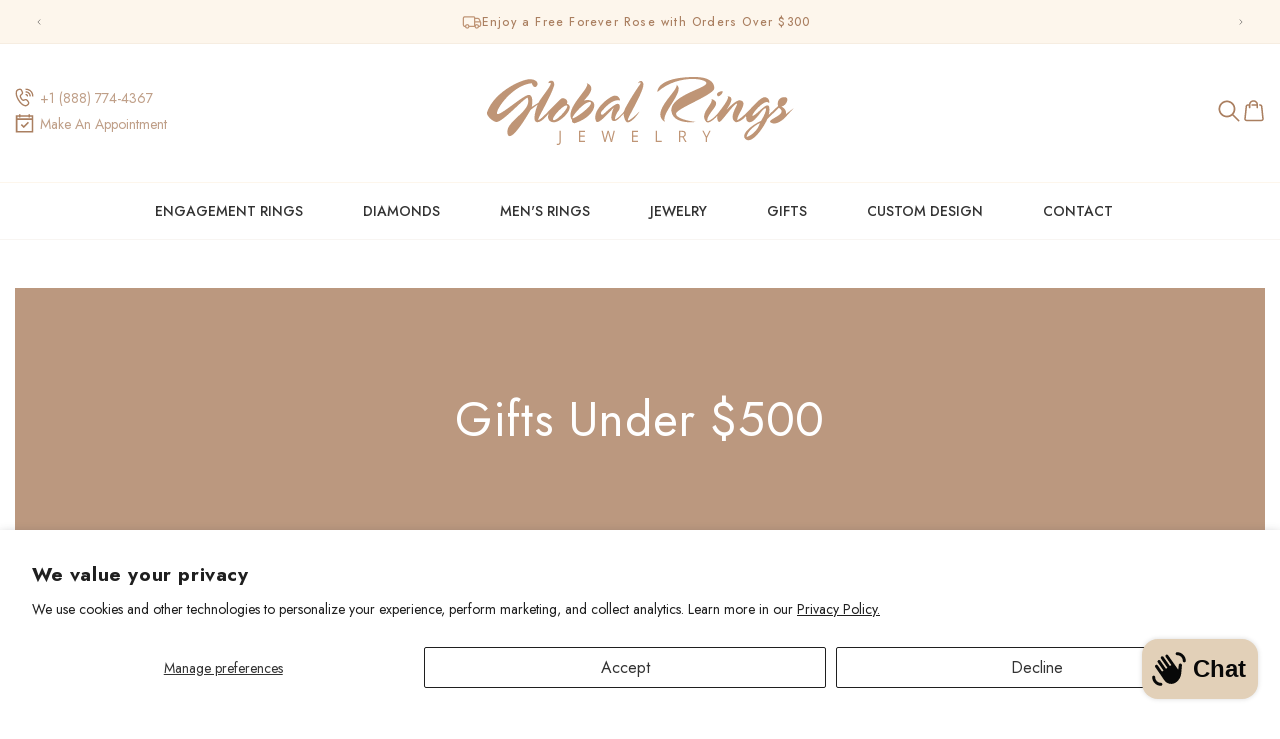

--- FILE ---
content_type: text/html; charset=utf-8
request_url: https://www.globalringsjewelry.com/collections/gifts-under-500
body_size: 54915
content:
<!doctype html>
<html class="no-js" lang="en">
  <head>
<meta name="google-site-verification" content="2K2NhvyENNV6UUy6Xj3c1T1YwCKUfYGlTAR_0FYWHVk" />
<!-- Google Tag Manager -->
<script>(function(w,d,s,l,i){w[l]=w[l]||[];w[l].push({'gtm.start':
new Date().getTime(),event:'gtm.js'});var f=d.getElementsByTagName(s)[0],
j=d.createElement(s),dl=l!='dataLayer'?'&l='+l:'';j.async=true;j.src=
'https://www.googletagmanager.com/gtm.js?id='+i+dl;f.parentNode.insertBefore(j,f);
})(window,document,'script','dataLayer','GTM-MK8MLKVM');</script>
<!-- End Google Tag Manager -->

    <meta charset="utf-8">
    <meta http-equiv="X-UA-Compatible" content="IE=edge">
    <meta name="viewport" content="width=device-width,initial-scale=1">
    <meta name="theme-color" content="">
    <link rel="canonical" href="https://www.globalringsjewelry.com/collections/gifts-under-500"><link rel="icon" type="image/png" href="//www.globalringsjewelry.com/cdn/shop/files/2128E285-8D00-432C-B044-FC141D182A23-removebg-preview.png?crop=center&height=32&v=1712967274&width=32"><link rel="preconnect" href="https://fonts.shopifycdn.com" crossorigin><link rel="preconnect" href="https://fonts.googleapis.com">
<link rel="preconnect" href="https://fonts.gstatic.com" crossorigin>
<link href="https://fonts.googleapis.com/css2?family=GFS+Didot&display=swap" rel="stylesheet">

    <link
      href="https://fonts.googleapis.com/css2?family=Jost:ital,wght@0,100..900;1,100..900&display=swap"
      rel="stylesheet"
    >

    <title>
      Gifts Under $500
 &ndash; Global Rings Jewelry</title>

    
      <meta name="description" content="">
    

    

<meta property="og:site_name" content="Global Rings Jewelry">
<meta property="og:url" content="https://www.globalringsjewelry.com/collections/gifts-under-500">
<meta property="og:title" content="Gifts Under $500">
<meta property="og:type" content="website">
<meta property="og:description" content="bridal rings,bridal,engagement rings,engagement,wedding bands,weddings,wedding,gold,diamonds,jewelry in los angel&#39;s,down town los angeles jewelry mart,eBay store.white gold,platinum,mens rings,rings,engagement rings,anniversary,anniversary rings,special orders,custom designs,bridal rings,brides,free gift,gifts,bracelet"><meta name="twitter:site" content="@globalring/"><meta name="twitter:card" content="summary_large_image">
<meta name="twitter:title" content="Gifts Under $500">
<meta name="twitter:description" content="bridal rings,bridal,engagement rings,engagement,wedding bands,weddings,wedding,gold,diamonds,jewelry in los angel&#39;s,down town los angeles jewelry mart,eBay store.white gold,platinum,mens rings,rings,engagement rings,anniversary,anniversary rings,special orders,custom designs,bridal rings,brides,free gift,gifts,bracelet">


    
    <script src="//www.globalringsjewelry.com/cdn/shop/t/3/assets/constants.js?v=58251544750838685771711100113" defer="defer"></script>
    <script src="//www.globalringsjewelry.com/cdn/shop/t/3/assets/pubsub.js?v=158357773527763999511711100113" defer="defer"></script>
    <script src="//www.globalringsjewelry.com/cdn/shop/t/3/assets/global.js?v=40820548392383841591711100115" defer="defer"></script><script src="//www.globalringsjewelry.com/cdn/shop/t/3/assets/animations.js?v=88693664871331136111711100113" defer="defer"></script><script>window.performance && window.performance.mark && window.performance.mark('shopify.content_for_header.start');</script><meta name="google-site-verification" content="l9db6GykLBOMMQgKj6OWT-h1LXLif01f2Nmb7OYTgsM">
<meta name="facebook-domain-verification" content="79sseqdtith7ec93g0v36ncgelchj2">
<meta id="shopify-digital-wallet" name="shopify-digital-wallet" content="/85518385425/digital_wallets/dialog">
<meta name="shopify-checkout-api-token" content="cbf260707733545ac4e5042fae4e29df">
<meta id="in-context-paypal-metadata" data-shop-id="85518385425" data-venmo-supported="false" data-environment="production" data-locale="en_US" data-paypal-v4="true" data-currency="USD">
<link rel="alternate" type="application/atom+xml" title="Feed" href="/collections/gifts-under-500.atom" />
<link rel="next" href="/collections/gifts-under-500?page=2">
<link rel="alternate" type="application/json+oembed" href="https://www.globalringsjewelry.com/collections/gifts-under-500.oembed">
<script async="async" src="/checkouts/internal/preloads.js?locale=en-US"></script>
<link rel="preconnect" href="https://shop.app" crossorigin="anonymous">
<script async="async" src="https://shop.app/checkouts/internal/preloads.js?locale=en-US&shop_id=85518385425" crossorigin="anonymous"></script>
<script id="apple-pay-shop-capabilities" type="application/json">{"shopId":85518385425,"countryCode":"US","currencyCode":"USD","merchantCapabilities":["supports3DS"],"merchantId":"gid:\/\/shopify\/Shop\/85518385425","merchantName":"Global Rings Jewelry","requiredBillingContactFields":["postalAddress","email"],"requiredShippingContactFields":["postalAddress","email"],"shippingType":"shipping","supportedNetworks":["visa","masterCard","amex","discover","elo","jcb"],"total":{"type":"pending","label":"Global Rings Jewelry","amount":"1.00"},"shopifyPaymentsEnabled":true,"supportsSubscriptions":true}</script>
<script id="shopify-features" type="application/json">{"accessToken":"cbf260707733545ac4e5042fae4e29df","betas":["rich-media-storefront-analytics"],"domain":"www.globalringsjewelry.com","predictiveSearch":true,"shopId":85518385425,"locale":"en"}</script>
<script>var Shopify = Shopify || {};
Shopify.shop = "globalrings-jewelry.myshopify.com";
Shopify.locale = "en";
Shopify.currency = {"active":"USD","rate":"1.0"};
Shopify.country = "US";
Shopify.theme = {"name":"Globalrings-Jewelry-Shopify\/main","id":166131499281,"schema_name":"Dawn","schema_version":"12.0.0","theme_store_id":null,"role":"main"};
Shopify.theme.handle = "null";
Shopify.theme.style = {"id":null,"handle":null};
Shopify.cdnHost = "www.globalringsjewelry.com/cdn";
Shopify.routes = Shopify.routes || {};
Shopify.routes.root = "/";</script>
<script type="module">!function(o){(o.Shopify=o.Shopify||{}).modules=!0}(window);</script>
<script>!function(o){function n(){var o=[];function n(){o.push(Array.prototype.slice.apply(arguments))}return n.q=o,n}var t=o.Shopify=o.Shopify||{};t.loadFeatures=n(),t.autoloadFeatures=n()}(window);</script>
<script>
  window.ShopifyPay = window.ShopifyPay || {};
  window.ShopifyPay.apiHost = "shop.app\/pay";
  window.ShopifyPay.redirectState = null;
</script>
<script id="shop-js-analytics" type="application/json">{"pageType":"collection"}</script>
<script defer="defer" async type="module" src="//www.globalringsjewelry.com/cdn/shopifycloud/shop-js/modules/v2/client.init-shop-cart-sync_C5BV16lS.en.esm.js"></script>
<script defer="defer" async type="module" src="//www.globalringsjewelry.com/cdn/shopifycloud/shop-js/modules/v2/chunk.common_CygWptCX.esm.js"></script>
<script type="module">
  await import("//www.globalringsjewelry.com/cdn/shopifycloud/shop-js/modules/v2/client.init-shop-cart-sync_C5BV16lS.en.esm.js");
await import("//www.globalringsjewelry.com/cdn/shopifycloud/shop-js/modules/v2/chunk.common_CygWptCX.esm.js");

  window.Shopify.SignInWithShop?.initShopCartSync?.({"fedCMEnabled":true,"windoidEnabled":true});

</script>
<script>
  window.Shopify = window.Shopify || {};
  if (!window.Shopify.featureAssets) window.Shopify.featureAssets = {};
  window.Shopify.featureAssets['shop-js'] = {"shop-cart-sync":["modules/v2/client.shop-cart-sync_ZFArdW7E.en.esm.js","modules/v2/chunk.common_CygWptCX.esm.js"],"init-fed-cm":["modules/v2/client.init-fed-cm_CmiC4vf6.en.esm.js","modules/v2/chunk.common_CygWptCX.esm.js"],"shop-button":["modules/v2/client.shop-button_tlx5R9nI.en.esm.js","modules/v2/chunk.common_CygWptCX.esm.js"],"shop-cash-offers":["modules/v2/client.shop-cash-offers_DOA2yAJr.en.esm.js","modules/v2/chunk.common_CygWptCX.esm.js","modules/v2/chunk.modal_D71HUcav.esm.js"],"init-windoid":["modules/v2/client.init-windoid_sURxWdc1.en.esm.js","modules/v2/chunk.common_CygWptCX.esm.js"],"shop-toast-manager":["modules/v2/client.shop-toast-manager_ClPi3nE9.en.esm.js","modules/v2/chunk.common_CygWptCX.esm.js"],"init-shop-email-lookup-coordinator":["modules/v2/client.init-shop-email-lookup-coordinator_B8hsDcYM.en.esm.js","modules/v2/chunk.common_CygWptCX.esm.js"],"init-shop-cart-sync":["modules/v2/client.init-shop-cart-sync_C5BV16lS.en.esm.js","modules/v2/chunk.common_CygWptCX.esm.js"],"avatar":["modules/v2/client.avatar_BTnouDA3.en.esm.js"],"pay-button":["modules/v2/client.pay-button_FdsNuTd3.en.esm.js","modules/v2/chunk.common_CygWptCX.esm.js"],"init-customer-accounts":["modules/v2/client.init-customer-accounts_DxDtT_ad.en.esm.js","modules/v2/client.shop-login-button_C5VAVYt1.en.esm.js","modules/v2/chunk.common_CygWptCX.esm.js","modules/v2/chunk.modal_D71HUcav.esm.js"],"init-shop-for-new-customer-accounts":["modules/v2/client.init-shop-for-new-customer-accounts_ChsxoAhi.en.esm.js","modules/v2/client.shop-login-button_C5VAVYt1.en.esm.js","modules/v2/chunk.common_CygWptCX.esm.js","modules/v2/chunk.modal_D71HUcav.esm.js"],"shop-login-button":["modules/v2/client.shop-login-button_C5VAVYt1.en.esm.js","modules/v2/chunk.common_CygWptCX.esm.js","modules/v2/chunk.modal_D71HUcav.esm.js"],"init-customer-accounts-sign-up":["modules/v2/client.init-customer-accounts-sign-up_CPSyQ0Tj.en.esm.js","modules/v2/client.shop-login-button_C5VAVYt1.en.esm.js","modules/v2/chunk.common_CygWptCX.esm.js","modules/v2/chunk.modal_D71HUcav.esm.js"],"shop-follow-button":["modules/v2/client.shop-follow-button_Cva4Ekp9.en.esm.js","modules/v2/chunk.common_CygWptCX.esm.js","modules/v2/chunk.modal_D71HUcav.esm.js"],"checkout-modal":["modules/v2/client.checkout-modal_BPM8l0SH.en.esm.js","modules/v2/chunk.common_CygWptCX.esm.js","modules/v2/chunk.modal_D71HUcav.esm.js"],"lead-capture":["modules/v2/client.lead-capture_Bi8yE_yS.en.esm.js","modules/v2/chunk.common_CygWptCX.esm.js","modules/v2/chunk.modal_D71HUcav.esm.js"],"shop-login":["modules/v2/client.shop-login_D6lNrXab.en.esm.js","modules/v2/chunk.common_CygWptCX.esm.js","modules/v2/chunk.modal_D71HUcav.esm.js"],"payment-terms":["modules/v2/client.payment-terms_CZxnsJam.en.esm.js","modules/v2/chunk.common_CygWptCX.esm.js","modules/v2/chunk.modal_D71HUcav.esm.js"]};
</script>
<script>(function() {
  var isLoaded = false;
  function asyncLoad() {
    if (isLoaded) return;
    isLoaded = true;
    var urls = ["https:\/\/cdn-bundler.nice-team.net\/app\/js\/bundler.js?shop=globalrings-jewelry.myshopify.com","https:\/\/tools.luckyorange.com\/core\/lo.js?site-id=56f8eaf2\u0026shop=globalrings-jewelry.myshopify.com","https:\/\/cdn.nfcube.com\/instafeed-8512b2f2000cb3b3f30e8f5c6f7d7ec7.js?shop=globalrings-jewelry.myshopify.com"];
    for (var i = 0; i < urls.length; i++) {
      var s = document.createElement('script');
      s.type = 'text/javascript';
      s.async = true;
      s.src = urls[i];
      var x = document.getElementsByTagName('script')[0];
      x.parentNode.insertBefore(s, x);
    }
  };
  if(window.attachEvent) {
    window.attachEvent('onload', asyncLoad);
  } else {
    window.addEventListener('load', asyncLoad, false);
  }
})();</script>
<script id="__st">var __st={"a":85518385425,"offset":-18000,"reqid":"49c54e87-ab48-4809-9d2c-2d4326f87bc1-1768640648","pageurl":"www.globalringsjewelry.com\/collections\/gifts-under-500","u":"efffd1ba73e2","p":"collection","rtyp":"collection","rid":502555083025};</script>
<script>window.ShopifyPaypalV4VisibilityTracking = true;</script>
<script id="captcha-bootstrap">!function(){'use strict';const t='contact',e='account',n='new_comment',o=[[t,t],['blogs',n],['comments',n],[t,'customer']],c=[[e,'customer_login'],[e,'guest_login'],[e,'recover_customer_password'],[e,'create_customer']],r=t=>t.map((([t,e])=>`form[action*='/${t}']:not([data-nocaptcha='true']) input[name='form_type'][value='${e}']`)).join(','),a=t=>()=>t?[...document.querySelectorAll(t)].map((t=>t.form)):[];function s(){const t=[...o],e=r(t);return a(e)}const i='password',u='form_key',d=['recaptcha-v3-token','g-recaptcha-response','h-captcha-response',i],f=()=>{try{return window.sessionStorage}catch{return}},m='__shopify_v',_=t=>t.elements[u];function p(t,e,n=!1){try{const o=window.sessionStorage,c=JSON.parse(o.getItem(e)),{data:r}=function(t){const{data:e,action:n}=t;return t[m]||n?{data:e,action:n}:{data:t,action:n}}(c);for(const[e,n]of Object.entries(r))t.elements[e]&&(t.elements[e].value=n);n&&o.removeItem(e)}catch(o){console.error('form repopulation failed',{error:o})}}const l='form_type',E='cptcha';function T(t){t.dataset[E]=!0}const w=window,h=w.document,L='Shopify',v='ce_forms',y='captcha';let A=!1;((t,e)=>{const n=(g='f06e6c50-85a8-45c8-87d0-21a2b65856fe',I='https://cdn.shopify.com/shopifycloud/storefront-forms-hcaptcha/ce_storefront_forms_captcha_hcaptcha.v1.5.2.iife.js',D={infoText:'Protected by hCaptcha',privacyText:'Privacy',termsText:'Terms'},(t,e,n)=>{const o=w[L][v],c=o.bindForm;if(c)return c(t,g,e,D).then(n);var r;o.q.push([[t,g,e,D],n]),r=I,A||(h.body.append(Object.assign(h.createElement('script'),{id:'captcha-provider',async:!0,src:r})),A=!0)});var g,I,D;w[L]=w[L]||{},w[L][v]=w[L][v]||{},w[L][v].q=[],w[L][y]=w[L][y]||{},w[L][y].protect=function(t,e){n(t,void 0,e),T(t)},Object.freeze(w[L][y]),function(t,e,n,w,h,L){const[v,y,A,g]=function(t,e,n){const i=e?o:[],u=t?c:[],d=[...i,...u],f=r(d),m=r(i),_=r(d.filter((([t,e])=>n.includes(e))));return[a(f),a(m),a(_),s()]}(w,h,L),I=t=>{const e=t.target;return e instanceof HTMLFormElement?e:e&&e.form},D=t=>v().includes(t);t.addEventListener('submit',(t=>{const e=I(t);if(!e)return;const n=D(e)&&!e.dataset.hcaptchaBound&&!e.dataset.recaptchaBound,o=_(e),c=g().includes(e)&&(!o||!o.value);(n||c)&&t.preventDefault(),c&&!n&&(function(t){try{if(!f())return;!function(t){const e=f();if(!e)return;const n=_(t);if(!n)return;const o=n.value;o&&e.removeItem(o)}(t);const e=Array.from(Array(32),(()=>Math.random().toString(36)[2])).join('');!function(t,e){_(t)||t.append(Object.assign(document.createElement('input'),{type:'hidden',name:u})),t.elements[u].value=e}(t,e),function(t,e){const n=f();if(!n)return;const o=[...t.querySelectorAll(`input[type='${i}']`)].map((({name:t})=>t)),c=[...d,...o],r={};for(const[a,s]of new FormData(t).entries())c.includes(a)||(r[a]=s);n.setItem(e,JSON.stringify({[m]:1,action:t.action,data:r}))}(t,e)}catch(e){console.error('failed to persist form',e)}}(e),e.submit())}));const S=(t,e)=>{t&&!t.dataset[E]&&(n(t,e.some((e=>e===t))),T(t))};for(const o of['focusin','change'])t.addEventListener(o,(t=>{const e=I(t);D(e)&&S(e,y())}));const B=e.get('form_key'),M=e.get(l),P=B&&M;t.addEventListener('DOMContentLoaded',(()=>{const t=y();if(P)for(const e of t)e.elements[l].value===M&&p(e,B);[...new Set([...A(),...v().filter((t=>'true'===t.dataset.shopifyCaptcha))])].forEach((e=>S(e,t)))}))}(h,new URLSearchParams(w.location.search),n,t,e,['guest_login'])})(!0,!0)}();</script>
<script integrity="sha256-4kQ18oKyAcykRKYeNunJcIwy7WH5gtpwJnB7kiuLZ1E=" data-source-attribution="shopify.loadfeatures" defer="defer" src="//www.globalringsjewelry.com/cdn/shopifycloud/storefront/assets/storefront/load_feature-a0a9edcb.js" crossorigin="anonymous"></script>
<script crossorigin="anonymous" defer="defer" src="//www.globalringsjewelry.com/cdn/shopifycloud/storefront/assets/shopify_pay/storefront-65b4c6d7.js?v=20250812"></script>
<script data-source-attribution="shopify.dynamic_checkout.dynamic.init">var Shopify=Shopify||{};Shopify.PaymentButton=Shopify.PaymentButton||{isStorefrontPortableWallets:!0,init:function(){window.Shopify.PaymentButton.init=function(){};var t=document.createElement("script");t.src="https://www.globalringsjewelry.com/cdn/shopifycloud/portable-wallets/latest/portable-wallets.en.js",t.type="module",document.head.appendChild(t)}};
</script>
<script data-source-attribution="shopify.dynamic_checkout.buyer_consent">
  function portableWalletsHideBuyerConsent(e){var t=document.getElementById("shopify-buyer-consent"),n=document.getElementById("shopify-subscription-policy-button");t&&n&&(t.classList.add("hidden"),t.setAttribute("aria-hidden","true"),n.removeEventListener("click",e))}function portableWalletsShowBuyerConsent(e){var t=document.getElementById("shopify-buyer-consent"),n=document.getElementById("shopify-subscription-policy-button");t&&n&&(t.classList.remove("hidden"),t.removeAttribute("aria-hidden"),n.addEventListener("click",e))}window.Shopify?.PaymentButton&&(window.Shopify.PaymentButton.hideBuyerConsent=portableWalletsHideBuyerConsent,window.Shopify.PaymentButton.showBuyerConsent=portableWalletsShowBuyerConsent);
</script>
<script data-source-attribution="shopify.dynamic_checkout.cart.bootstrap">document.addEventListener("DOMContentLoaded",(function(){function t(){return document.querySelector("shopify-accelerated-checkout-cart, shopify-accelerated-checkout")}if(t())Shopify.PaymentButton.init();else{new MutationObserver((function(e,n){t()&&(Shopify.PaymentButton.init(),n.disconnect())})).observe(document.body,{childList:!0,subtree:!0})}}));
</script>
<script id='scb4127' type='text/javascript' async='' src='https://www.globalringsjewelry.com/cdn/shopifycloud/privacy-banner/storefront-banner.js'></script><link id="shopify-accelerated-checkout-styles" rel="stylesheet" media="screen" href="https://www.globalringsjewelry.com/cdn/shopifycloud/portable-wallets/latest/accelerated-checkout-backwards-compat.css" crossorigin="anonymous">
<style id="shopify-accelerated-checkout-cart">
        #shopify-buyer-consent {
  margin-top: 1em;
  display: inline-block;
  width: 100%;
}

#shopify-buyer-consent.hidden {
  display: none;
}

#shopify-subscription-policy-button {
  background: none;
  border: none;
  padding: 0;
  text-decoration: underline;
  font-size: inherit;
  cursor: pointer;
}

#shopify-subscription-policy-button::before {
  box-shadow: none;
}

      </style>
<script id="sections-script" data-sections="header" defer="defer" src="//www.globalringsjewelry.com/cdn/shop/t/3/compiled_assets/scripts.js?v=2321"></script>
<script>window.performance && window.performance.mark && window.performance.mark('shopify.content_for_header.end');</script>


    <style data-shopify>
      @font-face {
  font-family: "Josefin Sans";
  font-weight: 400;
  font-style: normal;
  font-display: swap;
  src: url("//www.globalringsjewelry.com/cdn/fonts/josefin_sans/josefinsans_n4.70f7efd699799949e6d9f99bc20843a2c86a2e0f.woff2") format("woff2"),
       url("//www.globalringsjewelry.com/cdn/fonts/josefin_sans/josefinsans_n4.35d308a1bdf56e5556bc2ac79702c721e4e2e983.woff") format("woff");
}

      @font-face {
  font-family: "Josefin Sans";
  font-weight: 700;
  font-style: normal;
  font-display: swap;
  src: url("//www.globalringsjewelry.com/cdn/fonts/josefin_sans/josefinsans_n7.4edc746dce14b53e39df223fba72d5f37c3d525d.woff2") format("woff2"),
       url("//www.globalringsjewelry.com/cdn/fonts/josefin_sans/josefinsans_n7.051568b12ab464ee8f0241094cdd7a1c80fbd08d.woff") format("woff");
}

      @font-face {
  font-family: "Josefin Sans";
  font-weight: 400;
  font-style: italic;
  font-display: swap;
  src: url("//www.globalringsjewelry.com/cdn/fonts/josefin_sans/josefinsans_i4.a2ba85bff59cf18a6ad90c24fe1808ddb8ce1343.woff2") format("woff2"),
       url("//www.globalringsjewelry.com/cdn/fonts/josefin_sans/josefinsans_i4.2dba61e1d135ab449e8e134ba633cf0d31863cc4.woff") format("woff");
}

      @font-face {
  font-family: "Josefin Sans";
  font-weight: 700;
  font-style: italic;
  font-display: swap;
  src: url("//www.globalringsjewelry.com/cdn/fonts/josefin_sans/josefinsans_i7.733dd5c50cdd7b706d9ec731b4016d1edd55db5e.woff2") format("woff2"),
       url("//www.globalringsjewelry.com/cdn/fonts/josefin_sans/josefinsans_i7.094ef86ca8f6eafea52b87b4f09feefb278e539d.woff") format("woff");
}

      

      
        :root,
        .color-background-1 {
          --color-background: 0,0,0;
        
          --gradient-background: rgba(0,0,0,0);
        

        

        --color-foreground: 51,51,51;
        --color-background-contrast: 128,128,128;
        --color-shadow: 0,0,0;
        --color-button: 0,0,0;
        --color-button-text: 0,0,0;
        --color-secondary-button: 0,0,0;
        --color-secondary-button-text: 0,0,0;
        --color-link: 0,0,0;
        --color-badge-foreground: 51,51,51;
        --color-badge-background: 0,0,0;
        --color-badge-border: 51,51,51;
        --payment-terms-background-color: rgb(0 0 0);
      }
      
        
        .color-background-2 {
          --color-background: 0,0,0;
        
          --gradient-background: rgba(0,0,0,0);
        

        

        --color-foreground: 170,127,96;
        --color-background-contrast: 128,128,128;
        --color-shadow: 0,0,0;
        --color-button: 0,0,0;
        --color-button-text: 0,0,0;
        --color-secondary-button: 0,0,0;
        --color-secondary-button-text: 0,0,0;
        --color-link: 0,0,0;
        --color-badge-foreground: 170,127,96;
        --color-badge-background: 0,0,0;
        --color-badge-border: 170,127,96;
        --payment-terms-background-color: rgb(0 0 0);
      }
      
        
        .color-inverse {
          --color-background: 253,246,236;
        
          --gradient-background: #fdf6ec;
        

        

        --color-foreground: 170,127,96;
        --color-background-contrast: 241,191,121;
        --color-shadow: 36,36,36;
        --color-button: 248,248,248;
        --color-button-text: 36,36,36;
        --color-secondary-button: 253,246,236;
        --color-secondary-button-text: 36,36,36;
        --color-link: 36,36,36;
        --color-badge-foreground: 170,127,96;
        --color-badge-background: 253,246,236;
        --color-badge-border: 170,127,96;
        --payment-terms-background-color: rgb(253 246 236);
      }
      
        
        .color-accent-1 {
          --color-background: 0,0,0;
        
          --gradient-background: rgba(0,0,0,0);
        

        

        --color-foreground: 170,127,96;
        --color-background-contrast: 128,128,128;
        --color-shadow: 0,0,0;
        --color-button: 0,0,0;
        --color-button-text: 0,0,0;
        --color-secondary-button: 0,0,0;
        --color-secondary-button-text: 0,0,0;
        --color-link: 0,0,0;
        --color-badge-foreground: 170,127,96;
        --color-badge-background: 0,0,0;
        --color-badge-border: 170,127,96;
        --payment-terms-background-color: rgb(0 0 0);
      }
      
        
        .color-accent-2 {
          --color-background: 187,164,133;
        
          --gradient-background: #bba485;
        

        

        --color-foreground: 255,255,255;
        --color-background-contrast: 124,100,69;
        --color-shadow: 255,255,255;
        --color-button: 255,255,255;
        --color-button-text: 255,255,255;
        --color-secondary-button: 187,164,133;
        --color-secondary-button-text: 255,255,255;
        --color-link: 255,255,255;
        --color-badge-foreground: 255,255,255;
        --color-badge-background: 187,164,133;
        --color-badge-border: 255,255,255;
        --payment-terms-background-color: rgb(187 164 133);
      }
      
        
        .color-scheme-0a11ac03-fbf5-40e8-8d4e-b6ee0e88180c {
          --color-background: 0,0,0;
        
          --gradient-background: rgba(0,0,0,0);
        

        

        --color-foreground: 255,255,255;
        --color-background-contrast: 128,128,128;
        --color-shadow: 255,255,255;
        --color-button: 0,0,0;
        --color-button-text: 255,255,255;
        --color-secondary-button: 0,0,0;
        --color-secondary-button-text: 255,255,255;
        --color-link: 255,255,255;
        --color-badge-foreground: 255,255,255;
        --color-badge-background: 0,0,0;
        --color-badge-border: 255,255,255;
        --payment-terms-background-color: rgb(0 0 0);
      }
      
        
        .color-scheme-eeed938f-8d27-4821-9938-6a96de877b40 {
          --color-background: 139,114,107;
        
          --gradient-background: #8b726b;
        

        

        --color-foreground: 255,255,255;
        --color-background-contrast: 67,55,52;
        --color-shadow: 255,255,255;
        --color-button: 255,255,255;
        --color-button-text: 255,255,255;
        --color-secondary-button: 139,114,107;
        --color-secondary-button-text: 255,255,255;
        --color-link: 255,255,255;
        --color-badge-foreground: 255,255,255;
        --color-badge-background: 139,114,107;
        --color-badge-border: 255,255,255;
        --payment-terms-background-color: rgb(139 114 107);
      }
      
        
        .color-scheme-9a6cfe87-57e8-4dd6-a396-4d20765bbe63 {
          --color-background: 0,0,0;
        
          --gradient-background: rgba(0,0,0,0);
        

        

        --color-foreground: 234,191,159;
        --color-background-contrast: 128,128,128;
        --color-shadow: 0,0,0;
        --color-button: 255,255,255;
        --color-button-text: 36,36,36;
        --color-secondary-button: 0,0,0;
        --color-secondary-button-text: 0,0,0;
        --color-link: 0,0,0;
        --color-badge-foreground: 234,191,159;
        --color-badge-background: 0,0,0;
        --color-badge-border: 234,191,159;
        --payment-terms-background-color: rgb(0 0 0);
      }
      
        
        .color-scheme-ff815573-f774-47b2-80f5-45a91984ff5d {
          --color-background: 0,0,0;
        
          --gradient-background: rgba(0,0,0,0);
        

        

        --color-foreground: 36,36,36;
        --color-background-contrast: 128,128,128;
        --color-shadow: 0,0,0;
        --color-button: 0,0,0;
        --color-button-text: 36,36,36;
        --color-secondary-button: 0,0,0;
        --color-secondary-button-text: 0,0,0;
        --color-link: 0,0,0;
        --color-badge-foreground: 36,36,36;
        --color-badge-background: 0,0,0;
        --color-badge-border: 36,36,36;
        --payment-terms-background-color: rgb(0 0 0);
      }
      
        
        .color-scheme-b77bf489-9732-486a-8da1-58b357a119be {
          --color-background: 255,255,255;
        
          --gradient-background: #ffffff;
        

        

        --color-foreground: 36,36,36;
        --color-background-contrast: 191,191,191;
        --color-shadow: 0,0,0;
        --color-button: 0,0,0;
        --color-button-text: 0,0,0;
        --color-secondary-button: 255,255,255;
        --color-secondary-button-text: 0,0,0;
        --color-link: 0,0,0;
        --color-badge-foreground: 36,36,36;
        --color-badge-background: 255,255,255;
        --color-badge-border: 36,36,36;
        --payment-terms-background-color: rgb(255 255 255);
      }
      
        
        .color-scheme-6f256452-2780-41cd-896f-d57976e8f155 {
          --color-background: 0,0,0;
        
          --gradient-background: rgba(0,0,0,0);
        

        

        --color-foreground: 36,36,36;
        --color-background-contrast: 128,128,128;
        --color-shadow: 0,0,0;
        --color-button: 36,36,36;
        --color-button-text: 255,255,255;
        --color-secondary-button: 0,0,0;
        --color-secondary-button-text: 0,0,0;
        --color-link: 0,0,0;
        --color-badge-foreground: 36,36,36;
        --color-badge-background: 0,0,0;
        --color-badge-border: 36,36,36;
        --payment-terms-background-color: rgb(0 0 0);
      }
      
        
        .color-scheme-6affbd58-2585-4a70-a9be-682e9467612b {
          --color-background: 0,0,0;
        
          --gradient-background: rgba(0,0,0,0);
        

        

        --color-foreground: 182,137,115;
        --color-background-contrast: 128,128,128;
        --color-shadow: 0,0,0;
        --color-button: 0,0,0;
        --color-button-text: 0,0,0;
        --color-secondary-button: 0,0,0;
        --color-secondary-button-text: 0,0,0;
        --color-link: 0,0,0;
        --color-badge-foreground: 182,137,115;
        --color-badge-background: 0,0,0;
        --color-badge-border: 182,137,115;
        --payment-terms-background-color: rgb(0 0 0);
      }
      
        
        .color-scheme-fa25e0b1-41f8-4b64-b48c-0dfd0dd6e129 {
          --color-background: 241,241,241;
        
          --gradient-background: #f1f1f1;
        

        

        --color-foreground: 91,91,91;
        --color-background-contrast: 177,177,177;
        --color-shadow: 0,0,0;
        --color-button: 0,0,0;
        --color-button-text: 0,0,0;
        --color-secondary-button: 241,241,241;
        --color-secondary-button-text: 0,0,0;
        --color-link: 0,0,0;
        --color-badge-foreground: 91,91,91;
        --color-badge-background: 241,241,241;
        --color-badge-border: 91,91,91;
        --payment-terms-background-color: rgb(241 241 241);
      }
      
        
        .color-scheme-8a56a1b5-3855-4326-9958-98da299ff72a {
          --color-background: 255,255,255;
        
          --gradient-background: #ffffff;
        

        

        --color-foreground: 0,0,0;
        --color-background-contrast: 191,191,191;
        --color-shadow: 0,0,0;
        --color-button: 0,0,0;
        --color-button-text: 0,0,0;
        --color-secondary-button: 255,255,255;
        --color-secondary-button-text: 0,0,0;
        --color-link: 0,0,0;
        --color-badge-foreground: 0,0,0;
        --color-badge-background: 255,255,255;
        --color-badge-border: 0,0,0;
        --payment-terms-background-color: rgb(255 255 255);
      }
      
        
        .color-scheme-a4eb9967-490f-483d-b7e0-f0d59ae655b7 {
          --color-background: 0,0,0;
        
          --gradient-background: rgba(0,0,0,0);
        

        

        --color-foreground: 91,91,91;
        --color-background-contrast: 128,128,128;
        --color-shadow: 91,91,91;
        --color-button: 0,0,0;
        --color-button-text: 91,91,91;
        --color-secondary-button: 0,0,0;
        --color-secondary-button-text: 91,91,91;
        --color-link: 91,91,91;
        --color-badge-foreground: 91,91,91;
        --color-badge-background: 0,0,0;
        --color-badge-border: 91,91,91;
        --payment-terms-background-color: rgb(0 0 0);
      }
      
        
        .color-scheme-302ee1df-7e5d-4ab6-8c7a-86b32e423972 {
          --color-background: 0,0,0;
        
          --gradient-background: rgba(0,0,0,0);
        

        

        --color-foreground: 0,0,0;
        --color-background-contrast: 128,128,128;
        --color-shadow: 0,0,0;
        --color-button: 170,127,96;
        --color-button-text: 170,127,96;
        --color-secondary-button: 0,0,0;
        --color-secondary-button-text: 170,127,96;
        --color-link: 170,127,96;
        --color-badge-foreground: 0,0,0;
        --color-badge-background: 0,0,0;
        --color-badge-border: 0,0,0;
        --payment-terms-background-color: rgb(0 0 0);
      }
      
        
        .color-scheme-c6fe4354-6d6a-41cd-b8be-6e206ce02684 {
          --color-background: 255,255,255;
        
          --gradient-background: #ffffff;
        

        

        --color-foreground: 51,51,51;
        --color-background-contrast: 191,191,191;
        --color-shadow: 36,36,36;
        --color-button: 36,36,36;
        --color-button-text: 255,255,255;
        --color-secondary-button: 255,255,255;
        --color-secondary-button-text: 0,0,0;
        --color-link: 0,0,0;
        --color-badge-foreground: 51,51,51;
        --color-badge-background: 255,255,255;
        --color-badge-border: 51,51,51;
        --payment-terms-background-color: rgb(255 255 255);
      }
      

      body, .color-background-1, .color-background-2, .color-inverse, .color-accent-1, .color-accent-2, .color-scheme-0a11ac03-fbf5-40e8-8d4e-b6ee0e88180c, .color-scheme-eeed938f-8d27-4821-9938-6a96de877b40, .color-scheme-9a6cfe87-57e8-4dd6-a396-4d20765bbe63, .color-scheme-ff815573-f774-47b2-80f5-45a91984ff5d, .color-scheme-b77bf489-9732-486a-8da1-58b357a119be, .color-scheme-6f256452-2780-41cd-896f-d57976e8f155, .color-scheme-6affbd58-2585-4a70-a9be-682e9467612b, .color-scheme-fa25e0b1-41f8-4b64-b48c-0dfd0dd6e129, .color-scheme-8a56a1b5-3855-4326-9958-98da299ff72a, .color-scheme-a4eb9967-490f-483d-b7e0-f0d59ae655b7, .color-scheme-302ee1df-7e5d-4ab6-8c7a-86b32e423972, .color-scheme-c6fe4354-6d6a-41cd-b8be-6e206ce02684 {
        color: rgba(var(--color-foreground), 0.75);
        background-color: rgb(var(--color-background));
      }

      :root {
        --font-body-family: "Josefin Sans", sans-serif;
        --font-body-style: normal;
        --font-body-weight: 400;
        --font-body-weight-bold: 700;

        --font-heading-family: "system_ui", -apple-system, 'Segoe UI', Roboto, 'Helvetica Neue', 'Noto Sans', 'Liberation Sans', Arial, sans-serif, 'Apple Color Emoji', 'Segoe UI Emoji', 'Segoe UI Symbol', 'Noto Color Emoji';
        --font-heading-style: normal;
        --font-heading-weight: 400;

        --font-body-scale: 1.0;
        --font-heading-scale: 1.0;

        --media-padding: px;
        --media-border-opacity: 0.05;
        --media-border-width: 1px;
        --media-radius: 0px;
        --media-shadow-opacity: 0.0;
        --media-shadow-horizontal-offset: 0px;
        --media-shadow-vertical-offset: 4px;
        --media-shadow-blur-radius: 5px;
        --media-shadow-visible: 0;

        --page-width: 140rem;
        --page-width-margin: 0rem;

        --product-card-image-padding: 0.0rem;
        --product-card-corner-radius: 0.0rem;
        --product-card-text-alignment: left;
        --product-card-border-width: 0.0rem;
        --product-card-border-opacity: 0.1;
        --product-card-shadow-opacity: 0.0;
        --product-card-shadow-visible: 0;
        --product-card-shadow-horizontal-offset: 0.0rem;
        --product-card-shadow-vertical-offset: 0.4rem;
        --product-card-shadow-blur-radius: 0.5rem;

        --collection-card-image-padding: 0.0rem;
        --collection-card-corner-radius: 0.0rem;
        --collection-card-text-alignment: center;
        --collection-card-border-width: 0.0rem;
        --collection-card-border-opacity: 0.1;
        --collection-card-shadow-opacity: 0.0;
        --collection-card-shadow-visible: 0;
        --collection-card-shadow-horizontal-offset: 0.0rem;
        --collection-card-shadow-vertical-offset: 0.4rem;
        --collection-card-shadow-blur-radius: 0.5rem;

        --blog-card-image-padding: 0.0rem;
        --blog-card-corner-radius: 0.0rem;
        --blog-card-text-alignment: left;
        --blog-card-border-width: 0.0rem;
        --blog-card-border-opacity: 0.1;
        --blog-card-shadow-opacity: 0.0;
        --blog-card-shadow-visible: 0;
        --blog-card-shadow-horizontal-offset: 0.0rem;
        --blog-card-shadow-vertical-offset: 0.4rem;
        --blog-card-shadow-blur-radius: 0.5rem;

        --badge-corner-radius: 4.0rem;

        --popup-border-width: 1px;
        --popup-border-opacity: 0.1;
        --popup-corner-radius: 0px;
        --popup-shadow-opacity: 0.05;
        --popup-shadow-horizontal-offset: 0px;
        --popup-shadow-vertical-offset: 4px;
        --popup-shadow-blur-radius: 5px;

        --drawer-border-width: 1px;
        --drawer-border-opacity: 0.1;
        --drawer-shadow-opacity: 0.0;
        --drawer-shadow-horizontal-offset: 0px;
        --drawer-shadow-vertical-offset: 4px;
        --drawer-shadow-blur-radius: 5px;

        --spacing-sections-desktop: 0px;
        --spacing-sections-mobile: 0px;

        --grid-desktop-vertical-spacing: 8px;
        --grid-desktop-horizontal-spacing: 8px;
        --grid-mobile-vertical-spacing: 4px;
        --grid-mobile-horizontal-spacing: 4px;

        --text-boxes-border-opacity: 0.1;
        --text-boxes-border-width: 0px;
        --text-boxes-radius: 0px;
        --text-boxes-shadow-opacity: 0.0;
        --text-boxes-shadow-visible: 0;
        --text-boxes-shadow-horizontal-offset: 0px;
        --text-boxes-shadow-vertical-offset: 4px;
        --text-boxes-shadow-blur-radius: 5px;

        --buttons-radius: 0px;
        --buttons-radius-outset: 0px;
        --buttons-border-width: 1px;
        --buttons-border-opacity: 1.0;
        --buttons-shadow-opacity: 0.0;
        --buttons-shadow-visible: 0;
        --buttons-shadow-horizontal-offset: 0px;
        --buttons-shadow-vertical-offset: 0px;
        --buttons-shadow-blur-radius: 0px;
        --buttons-border-offset: 0px;

        --inputs-radius: 0px;
        --inputs-border-width: 1px;
        --inputs-border-opacity: 0.55;
        --inputs-shadow-opacity: 0.0;
        --inputs-shadow-horizontal-offset: 0px;
        --inputs-margin-offset: 0px;
        --inputs-shadow-vertical-offset: 4px;
        --inputs-shadow-blur-radius: 5px;
        --inputs-radius-outset: 0px;

        --variant-pills-radius: 40px;
        --variant-pills-border-width: 1px;
        --variant-pills-border-opacity: 0.55;
        --variant-pills-shadow-opacity: 0.0;
        --variant-pills-shadow-horizontal-offset: 0px;
        --variant-pills-shadow-vertical-offset: 4px;
        --variant-pills-shadow-blur-radius: 5px;
      }

      *,
      *::before,
      *::after {
        box-sizing: inherit;
      }

      html {
        box-sizing: border-box;
        font-size: calc(var(--font-body-scale) * 62.5%);
        height: 100%;
      }

      body {
        display: grid;
        grid-template-rows: auto auto 1fr auto;
        grid-template-columns: 100%;
        min-height: 100%;
        margin: 0;
        font-size: 1.5rem;
        letter-spacing: 0.06rem;
        line-height: calc(1 + 0.8 / var(--font-body-scale));
        font-family: var(--font-body-family);
        font-style: var(--font-body-style);
        font-weight: var(--font-body-weight);
      }

      @media screen and (min-width: 750px) {
        body {
          font-size: 1.6rem;
        }
      }
    </style>

    <link href="//www.globalringsjewelry.com/cdn/shop/t/3/assets/base.css?v=156637913507864416001742205199" rel="stylesheet" type="text/css" media="all" />
    <link href="//www.globalringsjewelry.com/cdn/shop/t/3/assets/custom.css?v=72238292771517502351742205359" rel="stylesheet" type="text/css" media="all" />
<link rel="preload" as="font" href="//www.globalringsjewelry.com/cdn/fonts/josefin_sans/josefinsans_n4.70f7efd699799949e6d9f99bc20843a2c86a2e0f.woff2" type="font/woff2" crossorigin><script src="https://ajax.googleapis.com/ajax/libs/jquery/3.7.1/jquery.min.js"></script>
<link rel="stylesheet" href="//www.globalringsjewelry.com/cdn/shop/t/3/assets/owl.carousel.min.css?v=182268447436111184561742205510">
    <script src="//www.globalringsjewelry.com/cdn/shop/t/3/assets/owl.carousel.min.js?v=97891440811553454251742205482"></script><link
        rel="stylesheet"
        href="//www.globalringsjewelry.com/cdn/shop/t/3/assets/component-predictive-search.css?v=73360785987356568601712003514"
        media="print"
        onload="this.media='all'"
      ><script>
      document.documentElement.className = document.documentElement.className.replace('no-js', 'js');
      if (Shopify.designMode) {
        document.documentElement.classList.add('shopify-design-mode');
      }
    </script>
  <!-- BEGIN app block: shopify://apps/bundler/blocks/bundler-script-append/7a6ae1b8-3b16-449b-8429-8bb89a62c664 --><script defer="defer">
	/**	Bundler script loader, version number: 2.0 */
	(function(){
		var loadScript=function(a,b){var c=document.createElement("script");c.type="text/javascript",c.readyState?c.onreadystatechange=function(){("loaded"==c.readyState||"complete"==c.readyState)&&(c.onreadystatechange=null,b())}:c.onload=function(){b()},c.src=a,document.getElementsByTagName("head")[0].appendChild(c)};
		appendScriptUrl('globalrings-jewelry.myshopify.com');

		// get script url and append timestamp of last change
		function appendScriptUrl(shop) {

			var timeStamp = Math.floor(Date.now() / (1000*1*1));
			var timestampUrl = 'https://bundler.nice-team.net/app/shop/status/'+shop+'.js?'+timeStamp;

			loadScript(timestampUrl, function() {
				// append app script
				if (typeof bundler_settings_updated == 'undefined') {
					console.log('settings are undefined');
					bundler_settings_updated = 'default-by-script';
				}
				var scriptUrl = "https://cdn-bundler.nice-team.net/app/js/bundler-script.js?shop="+shop+"&"+bundler_settings_updated;
				loadScript(scriptUrl, function(){});
			});
		}
	})();

	var BndlrScriptAppended = true;
	
</script>

<!-- END app block --><script src="https://cdn.shopify.com/extensions/019b8d54-2388-79d8-becc-d32a3afe2c7a/omnisend-50/assets/omnisend-in-shop.js" type="text/javascript" defer="defer"></script>
<script src="https://cdn.shopify.com/extensions/7bc9bb47-adfa-4267-963e-cadee5096caf/inbox-1252/assets/inbox-chat-loader.js" type="text/javascript" defer="defer"></script>
<link href="https://monorail-edge.shopifysvc.com" rel="dns-prefetch">
<script>(function(){if ("sendBeacon" in navigator && "performance" in window) {try {var session_token_from_headers = performance.getEntriesByType('navigation')[0].serverTiming.find(x => x.name == '_s').description;} catch {var session_token_from_headers = undefined;}var session_cookie_matches = document.cookie.match(/_shopify_s=([^;]*)/);var session_token_from_cookie = session_cookie_matches && session_cookie_matches.length === 2 ? session_cookie_matches[1] : "";var session_token = session_token_from_headers || session_token_from_cookie || "";function handle_abandonment_event(e) {var entries = performance.getEntries().filter(function(entry) {return /monorail-edge.shopifysvc.com/.test(entry.name);});if (!window.abandonment_tracked && entries.length === 0) {window.abandonment_tracked = true;var currentMs = Date.now();var navigation_start = performance.timing.navigationStart;var payload = {shop_id: 85518385425,url: window.location.href,navigation_start,duration: currentMs - navigation_start,session_token,page_type: "collection"};window.navigator.sendBeacon("https://monorail-edge.shopifysvc.com/v1/produce", JSON.stringify({schema_id: "online_store_buyer_site_abandonment/1.1",payload: payload,metadata: {event_created_at_ms: currentMs,event_sent_at_ms: currentMs}}));}}window.addEventListener('pagehide', handle_abandonment_event);}}());</script>
<script id="web-pixels-manager-setup">(function e(e,d,r,n,o){if(void 0===o&&(o={}),!Boolean(null===(a=null===(i=window.Shopify)||void 0===i?void 0:i.analytics)||void 0===a?void 0:a.replayQueue)){var i,a;window.Shopify=window.Shopify||{};var t=window.Shopify;t.analytics=t.analytics||{};var s=t.analytics;s.replayQueue=[],s.publish=function(e,d,r){return s.replayQueue.push([e,d,r]),!0};try{self.performance.mark("wpm:start")}catch(e){}var l=function(){var e={modern:/Edge?\/(1{2}[4-9]|1[2-9]\d|[2-9]\d{2}|\d{4,})\.\d+(\.\d+|)|Firefox\/(1{2}[4-9]|1[2-9]\d|[2-9]\d{2}|\d{4,})\.\d+(\.\d+|)|Chrom(ium|e)\/(9{2}|\d{3,})\.\d+(\.\d+|)|(Maci|X1{2}).+ Version\/(15\.\d+|(1[6-9]|[2-9]\d|\d{3,})\.\d+)([,.]\d+|)( \(\w+\)|)( Mobile\/\w+|) Safari\/|Chrome.+OPR\/(9{2}|\d{3,})\.\d+\.\d+|(CPU[ +]OS|iPhone[ +]OS|CPU[ +]iPhone|CPU IPhone OS|CPU iPad OS)[ +]+(15[._]\d+|(1[6-9]|[2-9]\d|\d{3,})[._]\d+)([._]\d+|)|Android:?[ /-](13[3-9]|1[4-9]\d|[2-9]\d{2}|\d{4,})(\.\d+|)(\.\d+|)|Android.+Firefox\/(13[5-9]|1[4-9]\d|[2-9]\d{2}|\d{4,})\.\d+(\.\d+|)|Android.+Chrom(ium|e)\/(13[3-9]|1[4-9]\d|[2-9]\d{2}|\d{4,})\.\d+(\.\d+|)|SamsungBrowser\/([2-9]\d|\d{3,})\.\d+/,legacy:/Edge?\/(1[6-9]|[2-9]\d|\d{3,})\.\d+(\.\d+|)|Firefox\/(5[4-9]|[6-9]\d|\d{3,})\.\d+(\.\d+|)|Chrom(ium|e)\/(5[1-9]|[6-9]\d|\d{3,})\.\d+(\.\d+|)([\d.]+$|.*Safari\/(?![\d.]+ Edge\/[\d.]+$))|(Maci|X1{2}).+ Version\/(10\.\d+|(1[1-9]|[2-9]\d|\d{3,})\.\d+)([,.]\d+|)( \(\w+\)|)( Mobile\/\w+|) Safari\/|Chrome.+OPR\/(3[89]|[4-9]\d|\d{3,})\.\d+\.\d+|(CPU[ +]OS|iPhone[ +]OS|CPU[ +]iPhone|CPU IPhone OS|CPU iPad OS)[ +]+(10[._]\d+|(1[1-9]|[2-9]\d|\d{3,})[._]\d+)([._]\d+|)|Android:?[ /-](13[3-9]|1[4-9]\d|[2-9]\d{2}|\d{4,})(\.\d+|)(\.\d+|)|Mobile Safari.+OPR\/([89]\d|\d{3,})\.\d+\.\d+|Android.+Firefox\/(13[5-9]|1[4-9]\d|[2-9]\d{2}|\d{4,})\.\d+(\.\d+|)|Android.+Chrom(ium|e)\/(13[3-9]|1[4-9]\d|[2-9]\d{2}|\d{4,})\.\d+(\.\d+|)|Android.+(UC? ?Browser|UCWEB|U3)[ /]?(15\.([5-9]|\d{2,})|(1[6-9]|[2-9]\d|\d{3,})\.\d+)\.\d+|SamsungBrowser\/(5\.\d+|([6-9]|\d{2,})\.\d+)|Android.+MQ{2}Browser\/(14(\.(9|\d{2,})|)|(1[5-9]|[2-9]\d|\d{3,})(\.\d+|))(\.\d+|)|K[Aa][Ii]OS\/(3\.\d+|([4-9]|\d{2,})\.\d+)(\.\d+|)/},d=e.modern,r=e.legacy,n=navigator.userAgent;return n.match(d)?"modern":n.match(r)?"legacy":"unknown"}(),u="modern"===l?"modern":"legacy",c=(null!=n?n:{modern:"",legacy:""})[u],f=function(e){return[e.baseUrl,"/wpm","/b",e.hashVersion,"modern"===e.buildTarget?"m":"l",".js"].join("")}({baseUrl:d,hashVersion:r,buildTarget:u}),m=function(e){var d=e.version,r=e.bundleTarget,n=e.surface,o=e.pageUrl,i=e.monorailEndpoint;return{emit:function(e){var a=e.status,t=e.errorMsg,s=(new Date).getTime(),l=JSON.stringify({metadata:{event_sent_at_ms:s},events:[{schema_id:"web_pixels_manager_load/3.1",payload:{version:d,bundle_target:r,page_url:o,status:a,surface:n,error_msg:t},metadata:{event_created_at_ms:s}}]});if(!i)return console&&console.warn&&console.warn("[Web Pixels Manager] No Monorail endpoint provided, skipping logging."),!1;try{return self.navigator.sendBeacon.bind(self.navigator)(i,l)}catch(e){}var u=new XMLHttpRequest;try{return u.open("POST",i,!0),u.setRequestHeader("Content-Type","text/plain"),u.send(l),!0}catch(e){return console&&console.warn&&console.warn("[Web Pixels Manager] Got an unhandled error while logging to Monorail."),!1}}}}({version:r,bundleTarget:l,surface:e.surface,pageUrl:self.location.href,monorailEndpoint:e.monorailEndpoint});try{o.browserTarget=l,function(e){var d=e.src,r=e.async,n=void 0===r||r,o=e.onload,i=e.onerror,a=e.sri,t=e.scriptDataAttributes,s=void 0===t?{}:t,l=document.createElement("script"),u=document.querySelector("head"),c=document.querySelector("body");if(l.async=n,l.src=d,a&&(l.integrity=a,l.crossOrigin="anonymous"),s)for(var f in s)if(Object.prototype.hasOwnProperty.call(s,f))try{l.dataset[f]=s[f]}catch(e){}if(o&&l.addEventListener("load",o),i&&l.addEventListener("error",i),u)u.appendChild(l);else{if(!c)throw new Error("Did not find a head or body element to append the script");c.appendChild(l)}}({src:f,async:!0,onload:function(){if(!function(){var e,d;return Boolean(null===(d=null===(e=window.Shopify)||void 0===e?void 0:e.analytics)||void 0===d?void 0:d.initialized)}()){var d=window.webPixelsManager.init(e)||void 0;if(d){var r=window.Shopify.analytics;r.replayQueue.forEach((function(e){var r=e[0],n=e[1],o=e[2];d.publishCustomEvent(r,n,o)})),r.replayQueue=[],r.publish=d.publishCustomEvent,r.visitor=d.visitor,r.initialized=!0}}},onerror:function(){return m.emit({status:"failed",errorMsg:"".concat(f," has failed to load")})},sri:function(e){var d=/^sha384-[A-Za-z0-9+/=]+$/;return"string"==typeof e&&d.test(e)}(c)?c:"",scriptDataAttributes:o}),m.emit({status:"loading"})}catch(e){m.emit({status:"failed",errorMsg:(null==e?void 0:e.message)||"Unknown error"})}}})({shopId: 85518385425,storefrontBaseUrl: "https://www.globalringsjewelry.com",extensionsBaseUrl: "https://extensions.shopifycdn.com/cdn/shopifycloud/web-pixels-manager",monorailEndpoint: "https://monorail-edge.shopifysvc.com/unstable/produce_batch",surface: "storefront-renderer",enabledBetaFlags: ["2dca8a86"],webPixelsConfigList: [{"id":"1402798353","configuration":"{\"webPixelName\":\"Judge.me\"}","eventPayloadVersion":"v1","runtimeContext":"STRICT","scriptVersion":"34ad157958823915625854214640f0bf","type":"APP","apiClientId":683015,"privacyPurposes":["ANALYTICS"],"dataSharingAdjustments":{"protectedCustomerApprovalScopes":["read_customer_email","read_customer_name","read_customer_personal_data","read_customer_phone"]}},{"id":"869564689","configuration":"{\"config\":\"{\\\"pixel_id\\\":\\\"GT-KTPVDSPP\\\",\\\"target_country\\\":\\\"US\\\",\\\"gtag_events\\\":[{\\\"type\\\":\\\"purchase\\\",\\\"action_label\\\":\\\"MC-N7NR5RLZR3\\\"},{\\\"type\\\":\\\"page_view\\\",\\\"action_label\\\":\\\"MC-N7NR5RLZR3\\\"},{\\\"type\\\":\\\"view_item\\\",\\\"action_label\\\":\\\"MC-N7NR5RLZR3\\\"}],\\\"enable_monitoring_mode\\\":false}\"}","eventPayloadVersion":"v1","runtimeContext":"OPEN","scriptVersion":"b2a88bafab3e21179ed38636efcd8a93","type":"APP","apiClientId":1780363,"privacyPurposes":[],"dataSharingAdjustments":{"protectedCustomerApprovalScopes":["read_customer_address","read_customer_email","read_customer_name","read_customer_personal_data","read_customer_phone"]}},{"id":"701071633","configuration":"{\"pixelCode\":\"CPPLJN3C77U64Q1TSQB0\"}","eventPayloadVersion":"v1","runtimeContext":"STRICT","scriptVersion":"22e92c2ad45662f435e4801458fb78cc","type":"APP","apiClientId":4383523,"privacyPurposes":["ANALYTICS","MARKETING","SALE_OF_DATA"],"dataSharingAdjustments":{"protectedCustomerApprovalScopes":["read_customer_address","read_customer_email","read_customer_name","read_customer_personal_data","read_customer_phone"]}},{"id":"390988049","configuration":"{\"pixel_id\":\"925036641301063\",\"pixel_type\":\"facebook_pixel\",\"metaapp_system_user_token\":\"-\"}","eventPayloadVersion":"v1","runtimeContext":"OPEN","scriptVersion":"ca16bc87fe92b6042fbaa3acc2fbdaa6","type":"APP","apiClientId":2329312,"privacyPurposes":["ANALYTICS","MARKETING","SALE_OF_DATA"],"dataSharingAdjustments":{"protectedCustomerApprovalScopes":["read_customer_address","read_customer_email","read_customer_name","read_customer_personal_data","read_customer_phone"]}},{"id":"295797009","configuration":"{\"apiURL\":\"https:\/\/api.omnisend.com\",\"appURL\":\"https:\/\/app.omnisend.com\",\"brandID\":\"64efaa9fd924f42a34052de0\",\"trackingURL\":\"https:\/\/wt.omnisendlink.com\"}","eventPayloadVersion":"v1","runtimeContext":"STRICT","scriptVersion":"aa9feb15e63a302383aa48b053211bbb","type":"APP","apiClientId":186001,"privacyPurposes":["ANALYTICS","MARKETING","SALE_OF_DATA"],"dataSharingAdjustments":{"protectedCustomerApprovalScopes":["read_customer_address","read_customer_email","read_customer_name","read_customer_personal_data","read_customer_phone"]}},{"id":"222069009","configuration":"{\"environment\":\"production\",\"isPlusUser\":\"false\",\"siteId\":\"56f8eaf2\"}","eventPayloadVersion":"v1","runtimeContext":"STRICT","scriptVersion":"d38a2000dcd0eb072d7eed6a88122b6b","type":"APP","apiClientId":187969,"privacyPurposes":["ANALYTICS","MARKETING"],"capabilities":["advanced_dom_events"],"dataSharingAdjustments":{"protectedCustomerApprovalScopes":[]}},{"id":"shopify-app-pixel","configuration":"{}","eventPayloadVersion":"v1","runtimeContext":"STRICT","scriptVersion":"0450","apiClientId":"shopify-pixel","type":"APP","privacyPurposes":["ANALYTICS","MARKETING"]},{"id":"shopify-custom-pixel","eventPayloadVersion":"v1","runtimeContext":"LAX","scriptVersion":"0450","apiClientId":"shopify-pixel","type":"CUSTOM","privacyPurposes":["ANALYTICS","MARKETING"]}],isMerchantRequest: false,initData: {"shop":{"name":"Global Rings Jewelry","paymentSettings":{"currencyCode":"USD"},"myshopifyDomain":"globalrings-jewelry.myshopify.com","countryCode":"US","storefrontUrl":"https:\/\/www.globalringsjewelry.com"},"customer":null,"cart":null,"checkout":null,"productVariants":[],"purchasingCompany":null},},"https://www.globalringsjewelry.com/cdn","fcfee988w5aeb613cpc8e4bc33m6693e112",{"modern":"","legacy":""},{"shopId":"85518385425","storefrontBaseUrl":"https:\/\/www.globalringsjewelry.com","extensionBaseUrl":"https:\/\/extensions.shopifycdn.com\/cdn\/shopifycloud\/web-pixels-manager","surface":"storefront-renderer","enabledBetaFlags":"[\"2dca8a86\"]","isMerchantRequest":"false","hashVersion":"fcfee988w5aeb613cpc8e4bc33m6693e112","publish":"custom","events":"[[\"page_viewed\",{}],[\"collection_viewed\",{\"collection\":{\"id\":\"502555083025\",\"title\":\"Gifts Under $500\",\"productVariants\":[{\"price\":{\"amount\":120.0,\"currencyCode\":\"USD\"},\"product\":{\"title\":\"Lacquered Patriotic Rose with Gold Trim\",\"vendor\":\"Stuller\",\"id\":\"9225456353553\",\"untranslatedTitle\":\"Lacquered Patriotic Rose with Gold Trim\",\"url\":\"\/products\/lacquered-patriotic-rose-with-gold-trim\",\"type\":\"Gifts\"},\"id\":\"48237600899345\",\"image\":{\"src\":\"\/\/www.globalringsjewelry.com\/cdn\/shop\/products\/61-9059_100000_t_156179496.jpg?v=1744725402\"},\"sku\":\"61-9059:100000:T\",\"title\":\"Default Title\",\"untranslatedTitle\":\"Default Title\"},{\"price\":{\"amount\":674.0,\"currencyCode\":\"USD\"},\"product\":{\"title\":\"Platinum 11.5 mm Hoop Earrings\",\"vendor\":\"Stuller\",\"id\":\"9225303752977\",\"untranslatedTitle\":\"Platinum 11.5 mm Hoop Earrings\",\"url\":\"\/products\/platinum-11-5-mm-hoop-earrings-20007-27504530-p\",\"type\":\"Earrings\"},\"id\":\"48237298123025\",\"image\":{\"src\":\"\/\/www.globalringsjewelry.com\/cdn\/shop\/files\/20007_27504530_P_62345651.jpg?v=1744725621\"},\"sku\":\"20007:27504530:P\",\"title\":\"Default Title\",\"untranslatedTitle\":\"Default Title\"},{\"price\":{\"amount\":569.0,\"currencyCode\":\"USD\"},\"product\":{\"title\":\"14K Yellow 1\/4 CTW Lab-Grown Diamond Anniversary Band\",\"vendor\":\"Stuller\",\"id\":\"9225297363217\",\"untranslatedTitle\":\"14K Yellow 1\/4 CTW Lab-Grown Diamond Anniversary Band\",\"url\":\"\/products\/14k-yellow-1-4-ctw-lab-grown-diamond-anniversary-band-123883-lg601-p\",\"type\":\"rings\"},\"id\":\"48237272662289\",\"image\":{\"src\":\"\/\/www.globalringsjewelry.com\/cdn\/shop\/files\/123883_LG601_P_264008176.jpg?v=1744725689\"},\"sku\":\"123883:LG601:P\",\"title\":\"Default Title\",\"untranslatedTitle\":\"Default Title\"},{\"price\":{\"amount\":120.0,\"currencyCode\":\"USD\"},\"product\":{\"title\":\"Lacquered Red Rose with Gold Trim\",\"vendor\":\"Stuller\",\"id\":\"9225462808849\",\"untranslatedTitle\":\"Lacquered Red Rose with Gold Trim\",\"url\":\"\/products\/lacquered-red-rose-with-gold-trim\",\"type\":\"Gifts\"},\"id\":\"48237610270993\",\"image\":{\"src\":\"\/\/www.globalringsjewelry.com\/cdn\/shop\/products\/61-9141_236023_t_35541985.jpg?v=1744725373\"},\"sku\":\"61-9141:236023:T\",\"title\":\"Default Title\",\"untranslatedTitle\":\"Default Title\"},{\"price\":{\"amount\":120.0,\"currencyCode\":\"USD\"},\"product\":{\"title\":\"Lacquered October Opal Colored Rose with Gold Trim\",\"vendor\":\"Stuller\",\"id\":\"9225460744465\",\"untranslatedTitle\":\"Lacquered October Opal Colored Rose with Gold Trim\",\"url\":\"\/products\/lacquered-october-opal-colored-rose-with-gold-trim\",\"type\":\"Gifts\"},\"id\":\"48237607289105\",\"image\":{\"src\":\"\/\/www.globalringsjewelry.com\/cdn\/shop\/products\/61-9063_100000_t_53213182.jpg?v=1744725394\"},\"sku\":\"61-9063:100000:T\",\"title\":\"Default Title\",\"untranslatedTitle\":\"Default Title\"},{\"price\":{\"amount\":120.0,\"currencyCode\":\"USD\"},\"product\":{\"title\":\"Lacquered Magenta Rose with Gold Trim\",\"vendor\":\"Stuller\",\"id\":\"9225458188561\",\"untranslatedTitle\":\"Lacquered Magenta Rose with Gold Trim\",\"url\":\"\/products\/lacquered-magenta-rose-with-gold-trim\",\"type\":\"Gifts\"},\"id\":\"48237603520785\",\"image\":{\"src\":\"\/\/www.globalringsjewelry.com\/cdn\/shop\/products\/61-9066_100000_t_109369718.jpg?v=1744725398\"},\"sku\":\"61-9066:100000:T\",\"title\":\"Default Title\",\"untranslatedTitle\":\"Default Title\"},{\"price\":{\"amount\":120.0,\"currencyCode\":\"USD\"},\"product\":{\"title\":\"Lacquered Cream Magenta Rose with Gold Trim\",\"vendor\":\"Stuller\",\"id\":\"9225455239441\",\"untranslatedTitle\":\"Lacquered Cream Magenta Rose with Gold Trim\",\"url\":\"\/products\/lacquered-cream-magenta-rose-with-gold-trim\",\"type\":\"Gifts\"},\"id\":\"48237599195409\",\"image\":{\"src\":\"\/\/www.globalringsjewelry.com\/cdn\/shop\/products\/61-9043_100000_t_263158350.jpg?v=1744725404\"},\"sku\":\"61-9043:100000:T\",\"title\":\"Default Title\",\"untranslatedTitle\":\"Default Title\"},{\"price\":{\"amount\":120.0,\"currencyCode\":\"USD\"},\"product\":{\"title\":\"Lacquered Amethyst Colored Rose with Gold Trim\",\"vendor\":\"Stuller\",\"id\":\"9225451307281\",\"untranslatedTitle\":\"Lacquered Amethyst Colored Rose with Gold Trim\",\"url\":\"\/products\/lacquered-amethyst-colored-rose-with-gold-trim\",\"type\":\"Gifts\"},\"id\":\"48237592051985\",\"image\":{\"src\":\"\/\/www.globalringsjewelry.com\/cdn\/shop\/products\/61-9053_100000_t_263158377.jpg?v=1744725413\"},\"sku\":\"61-9053:100000:T\",\"title\":\"Default Title\",\"untranslatedTitle\":\"Default Title\"},{\"price\":{\"amount\":120.0,\"currencyCode\":\"USD\"},\"product\":{\"title\":\"Lacquered Pink Sparkle Rose with Gold Trim\",\"vendor\":\"Stuller\",\"id\":\"9225445769489\",\"untranslatedTitle\":\"Lacquered Pink Sparkle Rose with Gold Trim\",\"url\":\"\/products\/lacquered-pink-sparkle-rose-with-gold-trim\",\"type\":\"Gifts\"},\"id\":\"48237583139089\",\"image\":{\"src\":\"\/\/www.globalringsjewelry.com\/cdn\/shop\/products\/61-9132_100000_t_264085616.jpg?v=1744725426\"},\"sku\":\"61-9132:100000:T\",\"title\":\"Default Title\",\"untranslatedTitle\":\"Default Title\"},{\"price\":{\"amount\":269.0,\"currencyCode\":\"USD\"},\"product\":{\"title\":\"14K Yellow Mini Heart Pendant\",\"vendor\":\"Global Rings\",\"id\":\"9225054454033\",\"untranslatedTitle\":\"14K Yellow Mini Heart Pendant\",\"url\":\"\/products\/14k-yellow-mini-heart-pendant\",\"type\":\"Jewelry\"},\"id\":\"48236717146385\",\"image\":{\"src\":\"\/\/www.globalringsjewelry.com\/cdn\/shop\/products\/rc13629.jpg?v=1744726083\"},\"sku\":\"RC13629-18\",\"title\":\"Default Title\",\"untranslatedTitle\":\"Default Title\"},{\"price\":{\"amount\":349.0,\"currencyCode\":\"USD\"},\"product\":{\"title\":\"14K Yellow Gold \\\"Mom\\\" Necklace\",\"vendor\":\"Global Rings\",\"id\":\"9225054028049\",\"untranslatedTitle\":\"14K Yellow Gold \\\"Mom\\\" Necklace\",\"url\":\"\/products\/14k-yellow-gold-mom-necklace\",\"type\":\"Jewelry\"},\"id\":\"48236715802897\",\"image\":{\"src\":\"\/\/www.globalringsjewelry.com\/cdn\/shop\/products\/rc13739.jpg?v=1744726084\"},\"sku\":\"RC13739-18\",\"title\":\"Default Title\",\"untranslatedTitle\":\"Default Title\"},{\"price\":{\"amount\":389.0,\"currencyCode\":\"USD\"},\"product\":{\"title\":\"14K Yellow Gold Dangling Hearts Necklace\",\"vendor\":\"Global Rings\",\"id\":\"9225053602065\",\"untranslatedTitle\":\"14K Yellow Gold Dangling Hearts Necklace\",\"url\":\"\/products\/14k-yellow-gold-dangling-hearts-necklace\",\"type\":\"Jewelry\"},\"id\":\"48236714557713\",\"image\":{\"src\":\"\/\/www.globalringsjewelry.com\/cdn\/shop\/products\/rc12666.jpg?v=1744726085\"},\"sku\":\"RC12666-18\",\"title\":\"Default Title\",\"untranslatedTitle\":\"Default Title\"},{\"price\":{\"amount\":322.0,\"currencyCode\":\"USD\"},\"product\":{\"title\":\"14K Yellow Gold \u0026 Mother of Pearl Circles Necklace\",\"vendor\":\"Global Rings\",\"id\":\"9225042952465\",\"untranslatedTitle\":\"14K Yellow Gold \u0026 Mother of Pearl Circles Necklace\",\"url\":\"\/products\/14k-yellow-gold-mother-of-pearl-circles-necklace\",\"type\":\"Necklaces\"},\"id\":\"48236653052177\",\"image\":{\"src\":\"\/\/www.globalringsjewelry.com\/cdn\/shop\/products\/rc14435_side.jpg?v=1744726157\"},\"sku\":\"RC14435-18\",\"title\":\"Default Title\",\"untranslatedTitle\":\"Default Title\"},{\"price\":{\"amount\":395.0,\"currencyCode\":\"USD\"},\"product\":{\"title\":\"14k Yellow Gold 0.25 CRT Marquise Lab-Grown Diamond Bracelet\",\"vendor\":\"Global Rings Jewelry\",\"id\":\"10169814745361\",\"untranslatedTitle\":\"14k Yellow Gold 0.25 CRT Marquise Lab-Grown Diamond Bracelet\",\"url\":\"\/products\/14k-yellow-gold-0-25-crt-marquise-lab-grown-diamond-bracelet\",\"type\":\"\"},\"id\":\"50703162016017\",\"image\":{\"src\":\"\/\/www.globalringsjewelry.com\/cdn\/shop\/files\/688852_LG600_P_264251449.jpg?v=1744724978\"},\"sku\":\"688852\",\"title\":\"Default Title\",\"untranslatedTitle\":\"Default Title\"},{\"price\":{\"amount\":234.0,\"currencyCode\":\"USD\"},\"product\":{\"title\":\"14k Yellow Gold Dainty Sideway Cross in Adjustable Chain Bracelet\",\"vendor\":\"Global Rings Jewelry\",\"id\":\"10152044429585\",\"untranslatedTitle\":\"14k Yellow Gold Dainty Sideway Cross in Adjustable Chain Bracelet\",\"url\":\"\/products\/14k-yellow-gold-sideway-dainty-cross-in-adjustable-chain-bracelet\",\"type\":\"\"},\"id\":\"50626416115985\",\"image\":{\"src\":\"\/\/www.globalringsjewelry.com\/cdn\/shop\/files\/BRC967_101_P_266003379.jpg?v=1744724990\"},\"sku\":\"BRC967\",\"title\":\"Default Title\",\"untranslatedTitle\":\"Default Title\"},{\"price\":{\"amount\":378.0,\"currencyCode\":\"USD\"},\"product\":{\"title\":\"14k Yellow Gold Dainty Sideway Cross Bracelet\",\"vendor\":\"Global Rings Jewelry\",\"id\":\"10152039940369\",\"untranslatedTitle\":\"14k Yellow Gold Dainty Sideway Cross Bracelet\",\"url\":\"\/products\/14k-yellow-gold-dainty-sideway-cross-bracelet\",\"type\":\"\"},\"id\":\"50626401730833\",\"image\":{\"src\":\"\/\/www.globalringsjewelry.com\/cdn\/shop\/files\/BRC965_103_P_266000122.jpg?v=1744724992\"},\"sku\":\"BRC965\",\"title\":\"Default Title\",\"untranslatedTitle\":\"Default Title\"},{\"price\":{\"amount\":242.0,\"currencyCode\":\"USD\"},\"product\":{\"title\":\"14k Yellow Gold Sideway Cross Bracelet\",\"vendor\":\"Global Rings Jewelry\",\"id\":\"10152035516689\",\"untranslatedTitle\":\"14k Yellow Gold Sideway Cross Bracelet\",\"url\":\"\/products\/14k-yellow-gold-sideway-cross-bracelet\",\"type\":\"\"},\"id\":\"50626380136721\",\"image\":{\"src\":\"\/\/www.globalringsjewelry.com\/cdn\/shop\/files\/BRC964_101_P_265913897.jpg?v=1744724993\"},\"sku\":\"BRC964\",\"title\":\"Default Title\",\"untranslatedTitle\":\"Default Title\"},{\"price\":{\"amount\":316.0,\"currencyCode\":\"USD\"},\"product\":{\"title\":\"14k Yellow Gold Engravable Oval Bracelet\",\"vendor\":\"Global Rings Jewelry\",\"id\":\"10151893238033\",\"untranslatedTitle\":\"14k Yellow Gold Engravable Oval Bracelet\",\"url\":\"\/products\/14k-yellow-gold-engravable-oval-bracelet\",\"type\":\"\"},\"id\":\"50625985610001\",\"image\":{\"src\":\"\/\/www.globalringsjewelry.com\/cdn\/shop\/files\/BRC973_101_P_265975011.jpg?v=1744724996\"},\"sku\":\"BRC973\",\"title\":\"Default Title\",\"untranslatedTitle\":\"Default Title\"},{\"price\":{\"amount\":398.0,\"currencyCode\":\"USD\"},\"product\":{\"title\":\"14k Yellow Gold Engravable Heart Bracelet\",\"vendor\":\"Global Rings Jewelry\",\"id\":\"10151884783889\",\"untranslatedTitle\":\"14k Yellow Gold Engravable Heart Bracelet\",\"url\":\"\/products\/14k-yellow-gold-engravable-heart-bracelet\",\"type\":\"\"},\"id\":\"50625964409105\",\"image\":{\"src\":\"\/\/www.globalringsjewelry.com\/cdn\/shop\/files\/BRC908_101_P_265371756.jpg?v=1744724997\"},\"sku\":\"BRC908\",\"title\":\"Default Title\",\"untranslatedTitle\":\"Default Title\"},{\"price\":{\"amount\":239.0,\"currencyCode\":\"USD\"},\"product\":{\"title\":\"14k Yellow Gold Diamond Double Heart Ring\",\"vendor\":\"Global Rings Jewelry\",\"id\":\"9779620446481\",\"untranslatedTitle\":\"14k Yellow Gold Diamond Double Heart Ring\",\"url\":\"\/products\/14k-yellow-gold-diamond-double-heart-ring\",\"type\":\"rings\"},\"id\":\"49503055773969\",\"image\":{\"src\":\"\/\/www.globalringsjewelry.com\/cdn\/shop\/files\/276A8801.png?v=1744725234\"},\"sku\":\"GRIN24024\",\"title\":\"Default Title\",\"untranslatedTitle\":\"Default Title\"},{\"price\":{\"amount\":584.0,\"currencyCode\":\"USD\"},\"product\":{\"title\":\"14k White Gold Diamond Evil Eye Necklace\",\"vendor\":\"Global Rings Jewelry\",\"id\":\"9778674565393\",\"untranslatedTitle\":\"14k White Gold Diamond Evil Eye Necklace\",\"url\":\"\/products\/14k-white-gold-diamond-evil-eye-necklace\",\"type\":\"Necklaces\"},\"id\":\"49498997457169\",\"image\":{\"src\":\"\/\/www.globalringsjewelry.com\/cdn\/shop\/files\/219A8762.png?v=1744725239\"},\"sku\":\"GNCK24326\",\"title\":\"Default Title\",\"untranslatedTitle\":\"Default Title\"},{\"price\":{\"amount\":550.0,\"currencyCode\":\"USD\"},\"product\":{\"title\":\"14k Yellow Gold Diamond Star of David\",\"vendor\":\"Global Rings Jewelry\",\"id\":\"9778665292049\",\"untranslatedTitle\":\"14k Yellow Gold Diamond Star of David\",\"url\":\"\/products\/14k-yellow-gold-diamond-star-of-david\",\"type\":\"Necklaces\"},\"id\":\"49498985758993\",\"image\":{\"src\":\"\/\/www.globalringsjewelry.com\/cdn\/shop\/files\/276A9000.png?v=1744725240\"},\"sku\":\"GNCK24267\",\"title\":\"Default Title\",\"untranslatedTitle\":\"Default Title\"},{\"price\":{\"amount\":598.0,\"currencyCode\":\"USD\"},\"product\":{\"title\":\"14k Yellow Gold Open Round Diamond Necklace\",\"vendor\":\"Global Rings Jewelry\",\"id\":\"9778637111569\",\"untranslatedTitle\":\"14k Yellow Gold Open Round Diamond Necklace\",\"url\":\"\/products\/14k-yellow-gold-open-round-diamond-necklace\",\"type\":\"Necklaces\"},\"id\":\"49498865500433\",\"image\":{\"src\":\"\/\/www.globalringsjewelry.com\/cdn\/shop\/files\/219A5214.png?v=1744725242\"},\"sku\":\"GNCK24206\",\"title\":\"Default Title\",\"untranslatedTitle\":\"Default Title\"},{\"price\":{\"amount\":630.0,\"currencyCode\":\"USD\"},\"product\":{\"title\":\"14k Yellow Gold Diamond Evil Eye Necklace\",\"vendor\":\"Global Rings Jewelry\",\"id\":\"9778629181713\",\"untranslatedTitle\":\"14k Yellow Gold Diamond Evil Eye Necklace\",\"url\":\"\/products\/14k-yellow-gold-diamond-evil-eye-necklace\",\"type\":\"Necklaces\"},\"id\":\"49498855178513\",\"image\":{\"src\":\"\/\/www.globalringsjewelry.com\/cdn\/shop\/files\/219A8268.png?v=1744725243\"},\"sku\":\"GNCK24118\",\"title\":\"Default Title\",\"untranslatedTitle\":\"Default Title\"}]}}]]"});</script><script>
  window.ShopifyAnalytics = window.ShopifyAnalytics || {};
  window.ShopifyAnalytics.meta = window.ShopifyAnalytics.meta || {};
  window.ShopifyAnalytics.meta.currency = 'USD';
  var meta = {"products":[{"id":9225456353553,"gid":"gid:\/\/shopify\/Product\/9225456353553","vendor":"Stuller","type":"Gifts","handle":"lacquered-patriotic-rose-with-gold-trim","variants":[{"id":48237600899345,"price":12000,"name":"Lacquered Patriotic Rose with Gold Trim","public_title":null,"sku":"61-9059:100000:T"}],"remote":false},{"id":9225303752977,"gid":"gid:\/\/shopify\/Product\/9225303752977","vendor":"Stuller","type":"Earrings","handle":"platinum-11-5-mm-hoop-earrings-20007-27504530-p","variants":[{"id":48237298123025,"price":67400,"name":"Platinum 11.5 mm Hoop Earrings","public_title":null,"sku":"20007:27504530:P"}],"remote":false},{"id":9225297363217,"gid":"gid:\/\/shopify\/Product\/9225297363217","vendor":"Stuller","type":"rings","handle":"14k-yellow-1-4-ctw-lab-grown-diamond-anniversary-band-123883-lg601-p","variants":[{"id":48237272662289,"price":56900,"name":"14K Yellow 1\/4 CTW Lab-Grown Diamond Anniversary Band","public_title":null,"sku":"123883:LG601:P"}],"remote":false},{"id":9225462808849,"gid":"gid:\/\/shopify\/Product\/9225462808849","vendor":"Stuller","type":"Gifts","handle":"lacquered-red-rose-with-gold-trim","variants":[{"id":48237610270993,"price":12000,"name":"Lacquered Red Rose with Gold Trim","public_title":null,"sku":"61-9141:236023:T"}],"remote":false},{"id":9225460744465,"gid":"gid:\/\/shopify\/Product\/9225460744465","vendor":"Stuller","type":"Gifts","handle":"lacquered-october-opal-colored-rose-with-gold-trim","variants":[{"id":48237607289105,"price":12000,"name":"Lacquered October Opal Colored Rose with Gold Trim","public_title":null,"sku":"61-9063:100000:T"}],"remote":false},{"id":9225458188561,"gid":"gid:\/\/shopify\/Product\/9225458188561","vendor":"Stuller","type":"Gifts","handle":"lacquered-magenta-rose-with-gold-trim","variants":[{"id":48237603520785,"price":12000,"name":"Lacquered Magenta Rose with Gold Trim","public_title":null,"sku":"61-9066:100000:T"}],"remote":false},{"id":9225455239441,"gid":"gid:\/\/shopify\/Product\/9225455239441","vendor":"Stuller","type":"Gifts","handle":"lacquered-cream-magenta-rose-with-gold-trim","variants":[{"id":48237599195409,"price":12000,"name":"Lacquered Cream Magenta Rose with Gold Trim","public_title":null,"sku":"61-9043:100000:T"}],"remote":false},{"id":9225451307281,"gid":"gid:\/\/shopify\/Product\/9225451307281","vendor":"Stuller","type":"Gifts","handle":"lacquered-amethyst-colored-rose-with-gold-trim","variants":[{"id":48237592051985,"price":12000,"name":"Lacquered Amethyst Colored Rose with Gold Trim","public_title":null,"sku":"61-9053:100000:T"}],"remote":false},{"id":9225445769489,"gid":"gid:\/\/shopify\/Product\/9225445769489","vendor":"Stuller","type":"Gifts","handle":"lacquered-pink-sparkle-rose-with-gold-trim","variants":[{"id":48237583139089,"price":12000,"name":"Lacquered Pink Sparkle Rose with Gold Trim","public_title":null,"sku":"61-9132:100000:T"}],"remote":false},{"id":9225054454033,"gid":"gid:\/\/shopify\/Product\/9225054454033","vendor":"Global Rings","type":"Jewelry","handle":"14k-yellow-mini-heart-pendant","variants":[{"id":48236717146385,"price":26900,"name":"14K Yellow Mini Heart Pendant","public_title":null,"sku":"RC13629-18"}],"remote":false},{"id":9225054028049,"gid":"gid:\/\/shopify\/Product\/9225054028049","vendor":"Global Rings","type":"Jewelry","handle":"14k-yellow-gold-mom-necklace","variants":[{"id":48236715802897,"price":34900,"name":"14K Yellow Gold \"Mom\" Necklace","public_title":null,"sku":"RC13739-18"}],"remote":false},{"id":9225053602065,"gid":"gid:\/\/shopify\/Product\/9225053602065","vendor":"Global Rings","type":"Jewelry","handle":"14k-yellow-gold-dangling-hearts-necklace","variants":[{"id":48236714557713,"price":38900,"name":"14K Yellow Gold Dangling Hearts Necklace","public_title":null,"sku":"RC12666-18"}],"remote":false},{"id":9225042952465,"gid":"gid:\/\/shopify\/Product\/9225042952465","vendor":"Global Rings","type":"Necklaces","handle":"14k-yellow-gold-mother-of-pearl-circles-necklace","variants":[{"id":48236653052177,"price":32200,"name":"14K Yellow Gold \u0026 Mother of Pearl Circles Necklace","public_title":null,"sku":"RC14435-18"}],"remote":false},{"id":10169814745361,"gid":"gid:\/\/shopify\/Product\/10169814745361","vendor":"Global Rings Jewelry","type":"","handle":"14k-yellow-gold-0-25-crt-marquise-lab-grown-diamond-bracelet","variants":[{"id":50703162016017,"price":39500,"name":"14k Yellow Gold 0.25 CRT Marquise Lab-Grown Diamond Bracelet","public_title":null,"sku":"688852"}],"remote":false},{"id":10152044429585,"gid":"gid:\/\/shopify\/Product\/10152044429585","vendor":"Global Rings Jewelry","type":"","handle":"14k-yellow-gold-sideway-dainty-cross-in-adjustable-chain-bracelet","variants":[{"id":50626416115985,"price":23400,"name":"14k Yellow Gold Dainty Sideway Cross in Adjustable Chain Bracelet","public_title":null,"sku":"BRC967"}],"remote":false},{"id":10152039940369,"gid":"gid:\/\/shopify\/Product\/10152039940369","vendor":"Global Rings Jewelry","type":"","handle":"14k-yellow-gold-dainty-sideway-cross-bracelet","variants":[{"id":50626401730833,"price":37800,"name":"14k Yellow Gold Dainty Sideway Cross Bracelet","public_title":null,"sku":"BRC965"}],"remote":false},{"id":10152035516689,"gid":"gid:\/\/shopify\/Product\/10152035516689","vendor":"Global Rings Jewelry","type":"","handle":"14k-yellow-gold-sideway-cross-bracelet","variants":[{"id":50626380136721,"price":24200,"name":"14k Yellow Gold Sideway Cross Bracelet","public_title":null,"sku":"BRC964"}],"remote":false},{"id":10151893238033,"gid":"gid:\/\/shopify\/Product\/10151893238033","vendor":"Global Rings Jewelry","type":"","handle":"14k-yellow-gold-engravable-oval-bracelet","variants":[{"id":50625985610001,"price":31600,"name":"14k Yellow Gold Engravable Oval Bracelet","public_title":null,"sku":"BRC973"}],"remote":false},{"id":10151884783889,"gid":"gid:\/\/shopify\/Product\/10151884783889","vendor":"Global Rings Jewelry","type":"","handle":"14k-yellow-gold-engravable-heart-bracelet","variants":[{"id":50625964409105,"price":39800,"name":"14k Yellow Gold Engravable Heart Bracelet","public_title":null,"sku":"BRC908"}],"remote":false},{"id":9779620446481,"gid":"gid:\/\/shopify\/Product\/9779620446481","vendor":"Global Rings Jewelry","type":"rings","handle":"14k-yellow-gold-diamond-double-heart-ring","variants":[{"id":49503055773969,"price":23900,"name":"14k Yellow Gold Diamond Double Heart Ring","public_title":null,"sku":"GRIN24024"}],"remote":false},{"id":9778674565393,"gid":"gid:\/\/shopify\/Product\/9778674565393","vendor":"Global Rings Jewelry","type":"Necklaces","handle":"14k-white-gold-diamond-evil-eye-necklace","variants":[{"id":49498997457169,"price":58400,"name":"14k White Gold Diamond Evil Eye Necklace","public_title":null,"sku":"GNCK24326"}],"remote":false},{"id":9778665292049,"gid":"gid:\/\/shopify\/Product\/9778665292049","vendor":"Global Rings Jewelry","type":"Necklaces","handle":"14k-yellow-gold-diamond-star-of-david","variants":[{"id":49498985758993,"price":55000,"name":"14k Yellow Gold Diamond Star of David","public_title":null,"sku":"GNCK24267"}],"remote":false},{"id":9778637111569,"gid":"gid:\/\/shopify\/Product\/9778637111569","vendor":"Global Rings Jewelry","type":"Necklaces","handle":"14k-yellow-gold-open-round-diamond-necklace","variants":[{"id":49498865500433,"price":59800,"name":"14k Yellow Gold Open Round Diamond Necklace","public_title":null,"sku":"GNCK24206"}],"remote":false},{"id":9778629181713,"gid":"gid:\/\/shopify\/Product\/9778629181713","vendor":"Global Rings Jewelry","type":"Necklaces","handle":"14k-yellow-gold-diamond-evil-eye-necklace","variants":[{"id":49498855178513,"price":63000,"name":"14k Yellow Gold Diamond Evil Eye Necklace","public_title":null,"sku":"GNCK24118"}],"remote":false}],"page":{"pageType":"collection","resourceType":"collection","resourceId":502555083025,"requestId":"49c54e87-ab48-4809-9d2c-2d4326f87bc1-1768640648"}};
  for (var attr in meta) {
    window.ShopifyAnalytics.meta[attr] = meta[attr];
  }
</script>
<script class="analytics">
  (function () {
    var customDocumentWrite = function(content) {
      var jquery = null;

      if (window.jQuery) {
        jquery = window.jQuery;
      } else if (window.Checkout && window.Checkout.$) {
        jquery = window.Checkout.$;
      }

      if (jquery) {
        jquery('body').append(content);
      }
    };

    var hasLoggedConversion = function(token) {
      if (token) {
        return document.cookie.indexOf('loggedConversion=' + token) !== -1;
      }
      return false;
    }

    var setCookieIfConversion = function(token) {
      if (token) {
        var twoMonthsFromNow = new Date(Date.now());
        twoMonthsFromNow.setMonth(twoMonthsFromNow.getMonth() + 2);

        document.cookie = 'loggedConversion=' + token + '; expires=' + twoMonthsFromNow;
      }
    }

    var trekkie = window.ShopifyAnalytics.lib = window.trekkie = window.trekkie || [];
    if (trekkie.integrations) {
      return;
    }
    trekkie.methods = [
      'identify',
      'page',
      'ready',
      'track',
      'trackForm',
      'trackLink'
    ];
    trekkie.factory = function(method) {
      return function() {
        var args = Array.prototype.slice.call(arguments);
        args.unshift(method);
        trekkie.push(args);
        return trekkie;
      };
    };
    for (var i = 0; i < trekkie.methods.length; i++) {
      var key = trekkie.methods[i];
      trekkie[key] = trekkie.factory(key);
    }
    trekkie.load = function(config) {
      trekkie.config = config || {};
      trekkie.config.initialDocumentCookie = document.cookie;
      var first = document.getElementsByTagName('script')[0];
      var script = document.createElement('script');
      script.type = 'text/javascript';
      script.onerror = function(e) {
        var scriptFallback = document.createElement('script');
        scriptFallback.type = 'text/javascript';
        scriptFallback.onerror = function(error) {
                var Monorail = {
      produce: function produce(monorailDomain, schemaId, payload) {
        var currentMs = new Date().getTime();
        var event = {
          schema_id: schemaId,
          payload: payload,
          metadata: {
            event_created_at_ms: currentMs,
            event_sent_at_ms: currentMs
          }
        };
        return Monorail.sendRequest("https://" + monorailDomain + "/v1/produce", JSON.stringify(event));
      },
      sendRequest: function sendRequest(endpointUrl, payload) {
        // Try the sendBeacon API
        if (window && window.navigator && typeof window.navigator.sendBeacon === 'function' && typeof window.Blob === 'function' && !Monorail.isIos12()) {
          var blobData = new window.Blob([payload], {
            type: 'text/plain'
          });

          if (window.navigator.sendBeacon(endpointUrl, blobData)) {
            return true;
          } // sendBeacon was not successful

        } // XHR beacon

        var xhr = new XMLHttpRequest();

        try {
          xhr.open('POST', endpointUrl);
          xhr.setRequestHeader('Content-Type', 'text/plain');
          xhr.send(payload);
        } catch (e) {
          console.log(e);
        }

        return false;
      },
      isIos12: function isIos12() {
        return window.navigator.userAgent.lastIndexOf('iPhone; CPU iPhone OS 12_') !== -1 || window.navigator.userAgent.lastIndexOf('iPad; CPU OS 12_') !== -1;
      }
    };
    Monorail.produce('monorail-edge.shopifysvc.com',
      'trekkie_storefront_load_errors/1.1',
      {shop_id: 85518385425,
      theme_id: 166131499281,
      app_name: "storefront",
      context_url: window.location.href,
      source_url: "//www.globalringsjewelry.com/cdn/s/trekkie.storefront.cd680fe47e6c39ca5d5df5f0a32d569bc48c0f27.min.js"});

        };
        scriptFallback.async = true;
        scriptFallback.src = '//www.globalringsjewelry.com/cdn/s/trekkie.storefront.cd680fe47e6c39ca5d5df5f0a32d569bc48c0f27.min.js';
        first.parentNode.insertBefore(scriptFallback, first);
      };
      script.async = true;
      script.src = '//www.globalringsjewelry.com/cdn/s/trekkie.storefront.cd680fe47e6c39ca5d5df5f0a32d569bc48c0f27.min.js';
      first.parentNode.insertBefore(script, first);
    };
    trekkie.load(
      {"Trekkie":{"appName":"storefront","development":false,"defaultAttributes":{"shopId":85518385425,"isMerchantRequest":null,"themeId":166131499281,"themeCityHash":"6944661931630429091","contentLanguage":"en","currency":"USD","eventMetadataId":"17761f1d-f435-4b9a-84ac-4a24c7e97932"},"isServerSideCookieWritingEnabled":true,"monorailRegion":"shop_domain","enabledBetaFlags":["65f19447"]},"Session Attribution":{},"S2S":{"facebookCapiEnabled":true,"source":"trekkie-storefront-renderer","apiClientId":580111}}
    );

    var loaded = false;
    trekkie.ready(function() {
      if (loaded) return;
      loaded = true;

      window.ShopifyAnalytics.lib = window.trekkie;

      var originalDocumentWrite = document.write;
      document.write = customDocumentWrite;
      try { window.ShopifyAnalytics.merchantGoogleAnalytics.call(this); } catch(error) {};
      document.write = originalDocumentWrite;

      window.ShopifyAnalytics.lib.page(null,{"pageType":"collection","resourceType":"collection","resourceId":502555083025,"requestId":"49c54e87-ab48-4809-9d2c-2d4326f87bc1-1768640648","shopifyEmitted":true});

      var match = window.location.pathname.match(/checkouts\/(.+)\/(thank_you|post_purchase)/)
      var token = match? match[1]: undefined;
      if (!hasLoggedConversion(token)) {
        setCookieIfConversion(token);
        window.ShopifyAnalytics.lib.track("Viewed Product Category",{"currency":"USD","category":"Collection: gifts-under-500","collectionName":"gifts-under-500","collectionId":502555083025,"nonInteraction":true},undefined,undefined,{"shopifyEmitted":true});
      }
    });


        var eventsListenerScript = document.createElement('script');
        eventsListenerScript.async = true;
        eventsListenerScript.src = "//www.globalringsjewelry.com/cdn/shopifycloud/storefront/assets/shop_events_listener-3da45d37.js";
        document.getElementsByTagName('head')[0].appendChild(eventsListenerScript);

})();</script>
<script
  defer
  src="https://www.globalringsjewelry.com/cdn/shopifycloud/perf-kit/shopify-perf-kit-3.0.4.min.js"
  data-application="storefront-renderer"
  data-shop-id="85518385425"
  data-render-region="gcp-us-central1"
  data-page-type="collection"
  data-theme-instance-id="166131499281"
  data-theme-name="Dawn"
  data-theme-version="12.0.0"
  data-monorail-region="shop_domain"
  data-resource-timing-sampling-rate="10"
  data-shs="true"
  data-shs-beacon="true"
  data-shs-export-with-fetch="true"
  data-shs-logs-sample-rate="1"
  data-shs-beacon-endpoint="https://www.globalringsjewelry.com/api/collect"
></script>
</head>

  <body class="gradient template-collection collection-gifts-under-500 ">
<!-- Google Tag Manager (noscript) -->
<noscript><iframe src="https://www.googletagmanager.com/ns.html?id=GTM-MK8MLKVM"
height="0" width="0" style="display:none;visibility:hidden"></iframe></noscript>
<!-- End Google Tag Manager (noscript) -->
    <a class="skip-to-content-link button visually-hidden" href="#MainContent">
      Skip to content
    </a><!-- BEGIN sections: header-group -->
<div id="shopify-section-sections--22254267662609__announcement-bar" class="shopify-section shopify-section-group-header-group announcement-bar-section"><link href="//www.globalringsjewelry.com/cdn/shop/t/3/assets/component-slideshow.css?v=107725913939919748051711100114" rel="stylesheet" type="text/css" media="all" />
<link href="//www.globalringsjewelry.com/cdn/shop/t/3/assets/component-slider.css?v=142503135496229589681711100115" rel="stylesheet" type="text/css" media="all" />

  <link href="//www.globalringsjewelry.com/cdn/shop/t/3/assets/component-list-social.css?v=35792976012981934991711100114" rel="stylesheet" type="text/css" media="all" />


<div
  class="utility-bar color-inverse gradient utility-bar--bottom-border"
  
>
  <div class="page-width utility-bar__grid">
     
  
<slideshow-component
        class="announcement-bar"
        role="region"
        aria-roledescription="Carousel"
        aria-label="Announcement bar"
      >
        <div class="announcement-bar-slider slider-buttons">
          <button
            type="button"
            class="slider-button slider-button--prev"
            name="previous"
            aria-label="Previous announcement"
            aria-controls="Slider-sections--22254267662609__announcement-bar"
          >
            
<svg class="icon icon-caret" xmlns="http://www.w3.org/2000/svg" width="24" height="24" viewBox="0 0 24 24" fill="none">
  <path d="M2.25682 5.98928C2.45489 5.99396 2.64306 6.07681 2.78026 6.21975L12 15.4395L21.2197 6.21975C21.2896 6.14776 21.3733 6.09053 21.4657 6.05144C21.5581 6.01236 21.6574 5.99222 21.7578 5.99221C21.9071 5.99225 22.0529 6.03682 22.1767 6.12021C22.3005 6.20361 22.3966 6.32204 22.4527 6.46036C22.5088 6.59868 22.5224 6.75058 22.4916 6.89665C22.4609 7.04272 22.3873 7.1763 22.2803 7.2803L12.5303 17.0303C12.3896 17.1709 12.1989 17.2499 12 17.2499C11.8011 17.2499 11.6104 17.1709 11.4697 17.0303L1.71971 7.2803C1.61065 7.17562 1.53576 7.04043 1.50486 6.89245C1.47397 6.74447 1.48851 6.5906 1.54657 6.45103C1.60464 6.31146 1.70353 6.19268 1.83027 6.11029C1.95701 6.02789 2.10569 5.98571 2.25682 5.98928Z" fill="#242424"/>
</svg>
          </button>
          <div
            class="grid grid--1-col slider slider--everywhere"
            id="Slider-sections--22254267662609__announcement-bar"
            aria-live="polite"
            aria-atomic="true"
            data-autoplay="true"
            data-speed="3"
          ><div
                class="slideshow__slide slider__slide grid__item grid--1-col"
                id="Slide-sections--22254267662609__announcement-bar-1"
                
                role="group"
                aria-roledescription="Announcement"
                aria-label="1 of 2"
                tabindex="-1"
              >
                <div
                  class="announcement-bar__announcement"
                  role="region"
                  aria-label="Announcement"
                  
                ><p class="announcement-bar__message h5">
                      <span>Sign up for our emails and enjoy 15% off your first order!</span></p></div>
              </div><div
                class="slideshow__slide slider__slide grid__item grid--1-col"
                id="Slide-sections--22254267662609__announcement-bar-2"
                
                role="group"
                aria-roledescription="Announcement"
                aria-label="2 of 2"
                tabindex="-1"
              >
                <div
                  class="announcement-bar__announcement"
                  role="region"
                  aria-label="Announcement"
                  
                ><p class="announcement-bar__message h5">
                      <span>Enjoy a Free Forever Rose with Orders Over $300</span></p></div>
              </div></div>
          <button
            type="button"
            class="slider-button slider-button--next"
            name="next"
            aria-label="Next announcement"
            aria-controls="Slider-sections--22254267662609__announcement-bar"
          >
            
<svg class="icon icon-caret" xmlns="http://www.w3.org/2000/svg" width="24" height="24" viewBox="0 0 24 24" fill="none">
  <path d="M2.25682 5.98928C2.45489 5.99396 2.64306 6.07681 2.78026 6.21975L12 15.4395L21.2197 6.21975C21.2896 6.14776 21.3733 6.09053 21.4657 6.05144C21.5581 6.01236 21.6574 5.99222 21.7578 5.99221C21.9071 5.99225 22.0529 6.03682 22.1767 6.12021C22.3005 6.20361 22.3966 6.32204 22.4527 6.46036C22.5088 6.59868 22.5224 6.75058 22.4916 6.89665C22.4609 7.04272 22.3873 7.1763 22.2803 7.2803L12.5303 17.0303C12.3896 17.1709 12.1989 17.2499 12 17.2499C11.8011 17.2499 11.6104 17.1709 11.4697 17.0303L1.71971 7.2803C1.61065 7.17562 1.53576 7.04043 1.50486 6.89245C1.47397 6.74447 1.48851 6.5906 1.54657 6.45103C1.60464 6.31146 1.70353 6.19268 1.83027 6.11029C1.95701 6.02789 2.10569 5.98571 2.25682 5.98928Z" fill="#242424"/>
</svg>
          </button>
        </div>
      </slideshow-component><div class="localization-wrapper">
</div>
  
  </div>
</div>


</div><div id="shopify-section-sections--22254267662609__header" class="shopify-section shopify-section-group-header-group section-header"><link rel="stylesheet" href="//www.globalringsjewelry.com/cdn/shop/t/3/assets/component-list-menu.css?v=151968516119678728991711100113" media="print" onload="this.media='all'">
<link rel="stylesheet" href="//www.globalringsjewelry.com/cdn/shop/t/3/assets/component-search.css?v=39240187239987324261712003522" media="print" onload="this.media='all'">
<link rel="stylesheet" href="//www.globalringsjewelry.com/cdn/shop/t/3/assets/component-menu-drawer.css?v=31331429079022630271711100114" media="print" onload="this.media='all'">
<link rel="stylesheet" href="//www.globalringsjewelry.com/cdn/shop/t/3/assets/component-cart-notification.css?v=54116361853792938221711100113" media="print" onload="this.media='all'">
<link rel="stylesheet" href="//www.globalringsjewelry.com/cdn/shop/t/3/assets/component-cart-items.css?v=145340746371385151771711100114" media="print" onload="this.media='all'"><link rel="stylesheet" href="//www.globalringsjewelry.com/cdn/shop/t/3/assets/component-price.css?v=70172745017360139101711100113" media="print" onload="this.media='all'"><link rel="stylesheet" href="//www.globalringsjewelry.com/cdn/shop/t/3/assets/component-mega-menu.css?v=10110889665867715061711100115" media="print" onload="this.media='all'">
  <noscript><link href="//www.globalringsjewelry.com/cdn/shop/t/3/assets/component-mega-menu.css?v=10110889665867715061711100115" rel="stylesheet" type="text/css" media="all" /></noscript><noscript><link href="//www.globalringsjewelry.com/cdn/shop/t/3/assets/component-list-menu.css?v=151968516119678728991711100113" rel="stylesheet" type="text/css" media="all" /></noscript>
<noscript><link href="//www.globalringsjewelry.com/cdn/shop/t/3/assets/component-search.css?v=39240187239987324261712003522" rel="stylesheet" type="text/css" media="all" /></noscript>
<noscript><link href="//www.globalringsjewelry.com/cdn/shop/t/3/assets/component-menu-drawer.css?v=31331429079022630271711100114" rel="stylesheet" type="text/css" media="all" /></noscript>
<noscript><link href="//www.globalringsjewelry.com/cdn/shop/t/3/assets/component-cart-notification.css?v=54116361853792938221711100113" rel="stylesheet" type="text/css" media="all" /></noscript>
<noscript><link href="//www.globalringsjewelry.com/cdn/shop/t/3/assets/component-cart-items.css?v=145340746371385151771711100114" rel="stylesheet" type="text/css" media="all" /></noscript>

<style>
  header-drawer {
    justify-self: start;
    margin-left: -1.2rem;
  }@media screen and (min-width: 990px) {
      header-drawer {
        display: none;
      }
    }.menu-drawer-container {
    display: flex;
  }

  .list-menu {
    list-style: none;
    padding: 0;
    margin: 0;
  }

  .list-menu--inline {
    display: flex;
    flex-wrap: wrap;
    justify-content: center;
  }

  summary.list-menu__item {
    padding-right: 2.7rem;
  }

  .list-menu__item {
    display: flex;
    align-items: center;
    line-height: calc(1 + 0.3 / var(--font-body-scale));
  }

  .list-menu__item--link {
    text-decoration: none;
    padding-bottom: 1rem;
    padding-top: 1rem;
    line-height: calc(1 + 0.8 / var(--font-body-scale));
  }

  @media screen and (min-width: 750px) {
    .list-menu__item--link {
      padding-bottom: 0.5rem;
      padding-top: 0.5rem;
    }
  }
</style><style data-shopify>.header {
    padding: 10px 3rem 10px 3rem;
  }
  .header__search-static .header__icon {display:none;}
  .header__search-static details[open] .modal-overlay {display:none;}
  .header__search-static .search-modal__close-button {display:none;}
  .section-header {
    position: sticky; /* This is for fixing a Safari z-index issue. PR #2147 */
    margin-bottom: 0px;
  }

  @media screen and (min-width: 750px) {
    .section-header {
      margin-bottom: 0px;
    }
  }

  @media screen and (min-width: 990px) {
    .header {
      padding-top: 20px;
      padding-bottom: 20px;
    }
  }</style><script src="//www.globalringsjewelry.com/cdn/shop/t/3/assets/details-disclosure.js?v=13653116266235556501711100113" defer="defer"></script>
<script src="//www.globalringsjewelry.com/cdn/shop/t/3/assets/details-modal.js?v=25581673532751508451711100114" defer="defer"></script>
<script src="//www.globalringsjewelry.com/cdn/shop/t/3/assets/cart-notification.js?v=133508293167896966491711100113" defer="defer"></script>
<script src="//www.globalringsjewelry.com/cdn/shop/t/3/assets/search-form.js?v=133129549252120666541711100114" defer="defer"></script><svg xmlns="http://www.w3.org/2000/svg" class="hidden">
  <symbol id="icon-search" viewbox="0 0 18 19" fill="none">
    <path fill-rule="evenodd" clip-rule="evenodd" d="M11.03 11.68A5.784 5.784 0 112.85 3.5a5.784 5.784 0 018.18 8.18zm.26 1.12a6.78 6.78 0 11.72-.7l5.4 5.4a.5.5 0 11-.71.7l-5.41-5.4z" fill="currentColor"/>
  </symbol>

  <symbol id="icon-reset" class="icon icon-close"  fill="none" viewBox="0 0 18 18" stroke="currentColor">
    <circle r="8.5" cy="9" cx="9" stroke-opacity="0.2"/>
    <path d="M6.82972 6.82915L1.17193 1.17097" stroke-linecap="round" stroke-linejoin="round" transform="translate(5 5)"/>
    <path d="M1.22896 6.88502L6.77288 1.11523" stroke-linecap="round" stroke-linejoin="round" transform="translate(5 5)"/>
  </symbol>

  <symbol id="icon-close" class="icon icon-close" fill="none" viewBox="0 0 18 17">
    <path d="M.865 15.978a.5.5 0 00.707.707l7.433-7.431 7.579 7.282a.501.501 0 00.846-.37.5.5 0 00-.153-.351L9.712 8.546l7.417-7.416a.5.5 0 10-.707-.708L8.991 7.853 1.413.573a.5.5 0 10-.693.72l7.563 7.268-7.418 7.417z" fill="currentColor">
  </symbol>
</svg><div class="header-wrapper color-background-2 gradient header-wrapper--border-bottom"><header class="header header--top-center header--mobile-center page-width header--has-menu header--has-social header--has-account">

<header-drawer data-breakpoint="tablet">
  <details id="Details-menu-drawer-container" class="menu-drawer-container">
    <summary
      class="header__icon header__icon--menu header__icon--summary link focus-inset"
      aria-label="Menu"
    >
      <span>
        <svg class="icon icon-hamburger" xmlns="http://www.w3.org/2000/svg" width="24" height="24" viewBox="0 0 24 24" fill="none">
<path d="M3 5.25V6.75H21V5.25H3ZM3 11.25V12.75H17V11.25H3ZM3 17.25V18.75H17V17.25H3Z" fill="#242424"/>
</svg>
        <svg
  xmlns="http://www.w3.org/2000/svg"
  aria-hidden="true"
  focusable="false"
  class="icon icon-close"
  fill="none"
  viewBox="0 0 18 17"
>
  <path d="M.865 15.978a.5.5 0 00.707.707l7.433-7.431 7.579 7.282a.501.501 0 00.846-.37.5.5 0 00-.153-.351L9.712 8.546l7.417-7.416a.5.5 0 10-.707-.708L8.991 7.853 1.413.573a.5.5 0 10-.693.72l7.563 7.268-7.418 7.417z" fill="currentColor">
</svg>

      </span>
    </summary>
    <div id="menu-drawer" class="gradient menu-drawer motion-reduce color-background-1">
      <div class="menu-drawer__inner-container">
        <div class="menu-drawer__navigation-container">
          <nav class="menu-drawer__navigation">
            <ul class="menu-drawer__menu has-submenu list-menu" role="list"><li><details id="Details-menu-drawer-menu-item-1">
                      <summary
                        id="HeaderDrawer-engagement-rings"
                        class="menu-drawer__menu-item list-menu__item link link--text focus-inset"
                      >
                        Engagement Rings
                        
<svg class="icon icon-arrow" xmlns="http://www.w3.org/2000/svg" width="29" height="8" viewBox="0 0 29 8" fill="none">
<path d="M28.3536 4.35355C28.5488 4.15829 28.5488 3.84171 28.3536 3.64645L25.1716 0.464466C24.9763 0.269204 24.6597 0.269204 24.4645 0.464466C24.2692 0.659728 24.2692 0.976311 24.4645 1.17157L27.2929 4L24.4645 6.82843C24.2692 7.02369 24.2692 7.34027 24.4645 7.53553C24.6597 7.7308 24.9763 7.7308 25.1716 7.53553L28.3536 4.35355ZM0 4.5H28V3.5H0V4.5Z" fill="black"/>
</svg>
                        
<svg class="icon icon-caret" xmlns="http://www.w3.org/2000/svg" width="24" height="24" viewBox="0 0 24 24" fill="none">
  <path d="M2.25682 5.98928C2.45489 5.99396 2.64306 6.07681 2.78026 6.21975L12 15.4395L21.2197 6.21975C21.2896 6.14776 21.3733 6.09053 21.4657 6.05144C21.5581 6.01236 21.6574 5.99222 21.7578 5.99221C21.9071 5.99225 22.0529 6.03682 22.1767 6.12021C22.3005 6.20361 22.3966 6.32204 22.4527 6.46036C22.5088 6.59868 22.5224 6.75058 22.4916 6.89665C22.4609 7.04272 22.3873 7.1763 22.2803 7.2803L12.5303 17.0303C12.3896 17.1709 12.1989 17.2499 12 17.2499C11.8011 17.2499 11.6104 17.1709 11.4697 17.0303L1.71971 7.2803C1.61065 7.17562 1.53576 7.04043 1.50486 6.89245C1.47397 6.74447 1.48851 6.5906 1.54657 6.45103C1.60464 6.31146 1.70353 6.19268 1.83027 6.11029C1.95701 6.02789 2.10569 5.98571 2.25682 5.98928Z" fill="#242424"/>
</svg>
                      </summary>
                      <div
                        id="link-engagement-rings"
                        class="menu-drawer__submenu has-submenu gradient motion-reduce"
                        tabindex="-1"
                      >
                        <div class="menu-drawer__inner-submenu">
                          <button class="menu-drawer__close-button link link--text focus-inset" aria-expanded="true">
                            
<svg class="icon icon-arrow" xmlns="http://www.w3.org/2000/svg" width="29" height="8" viewBox="0 0 29 8" fill="none">
<path d="M28.3536 4.35355C28.5488 4.15829 28.5488 3.84171 28.3536 3.64645L25.1716 0.464466C24.9763 0.269204 24.6597 0.269204 24.4645 0.464466C24.2692 0.659728 24.2692 0.976311 24.4645 1.17157L27.2929 4L24.4645 6.82843C24.2692 7.02369 24.2692 7.34027 24.4645 7.53553C24.6597 7.7308 24.9763 7.7308 25.1716 7.53553L28.3536 4.35355ZM0 4.5H28V3.5H0V4.5Z" fill="black"/>
</svg>
                            Engagement Rings
                          </button>
                          <ul class="menu-drawer__menu list-menu" role="list" tabindex="-1"><li><details id="Details-menu-drawer-engagement-rings-shop-by-style">
                                    <summary
                                      id="HeaderDrawer-engagement-rings-shop-by-style"
                                      class="menu-drawer__menu-item link link--text list-menu__item focus-inset"
                                    >
                                      SHOP BY STYLE
                                      
<svg class="icon icon-arrow" xmlns="http://www.w3.org/2000/svg" width="29" height="8" viewBox="0 0 29 8" fill="none">
<path d="M28.3536 4.35355C28.5488 4.15829 28.5488 3.84171 28.3536 3.64645L25.1716 0.464466C24.9763 0.269204 24.6597 0.269204 24.4645 0.464466C24.2692 0.659728 24.2692 0.976311 24.4645 1.17157L27.2929 4L24.4645 6.82843C24.2692 7.02369 24.2692 7.34027 24.4645 7.53553C24.6597 7.7308 24.9763 7.7308 25.1716 7.53553L28.3536 4.35355ZM0 4.5H28V3.5H0V4.5Z" fill="black"/>
</svg>
                                      
<svg class="icon icon-caret" xmlns="http://www.w3.org/2000/svg" width="24" height="24" viewBox="0 0 24 24" fill="none">
  <path d="M2.25682 5.98928C2.45489 5.99396 2.64306 6.07681 2.78026 6.21975L12 15.4395L21.2197 6.21975C21.2896 6.14776 21.3733 6.09053 21.4657 6.05144C21.5581 6.01236 21.6574 5.99222 21.7578 5.99221C21.9071 5.99225 22.0529 6.03682 22.1767 6.12021C22.3005 6.20361 22.3966 6.32204 22.4527 6.46036C22.5088 6.59868 22.5224 6.75058 22.4916 6.89665C22.4609 7.04272 22.3873 7.1763 22.2803 7.2803L12.5303 17.0303C12.3896 17.1709 12.1989 17.2499 12 17.2499C11.8011 17.2499 11.6104 17.1709 11.4697 17.0303L1.71971 7.2803C1.61065 7.17562 1.53576 7.04043 1.50486 6.89245C1.47397 6.74447 1.48851 6.5906 1.54657 6.45103C1.60464 6.31146 1.70353 6.19268 1.83027 6.11029C1.95701 6.02789 2.10569 5.98571 2.25682 5.98928Z" fill="#242424"/>
</svg>
                                    </summary>
                                    <div
                                      id="childlink-shop-by-style"
                                      class="menu-drawer__submenu has-submenu gradient motion-reduce"
                                    >
                                      <button
                                        class="menu-drawer__close-button link link--text focus-inset"
                                        aria-expanded="true"
                                      >
                                        
<svg class="icon icon-arrow" xmlns="http://www.w3.org/2000/svg" width="29" height="8" viewBox="0 0 29 8" fill="none">
<path d="M28.3536 4.35355C28.5488 4.15829 28.5488 3.84171 28.3536 3.64645L25.1716 0.464466C24.9763 0.269204 24.6597 0.269204 24.4645 0.464466C24.2692 0.659728 24.2692 0.976311 24.4645 1.17157L27.2929 4L24.4645 6.82843C24.2692 7.02369 24.2692 7.34027 24.4645 7.53553C24.6597 7.7308 24.9763 7.7308 25.1716 7.53553L28.3536 4.35355ZM0 4.5H28V3.5H0V4.5Z" fill="black"/>
</svg>
                                        SHOP BY STYLE
                                      </button>
                                      <ul
                                        class="menu-drawer__menu list-menu"
                                        role="list"
                                        tabindex="-1"
                                      ><li>
                                            <a
                                              id="HeaderDrawer-engagement-rings-shop-by-style-halo"
                                              href="/collections/halo"
                                              class="menu-drawer__menu-item link link--text list-menu__item focus-inset"
                                              
                                            >
                                              Halo
                                            </a>
                                          </li><li>
                                            <a
                                              id="HeaderDrawer-engagement-rings-shop-by-style-vintage"
                                              href="/collections/vintage"
                                              class="menu-drawer__menu-item link link--text list-menu__item focus-inset"
                                              
                                            >
                                              Vintage
                                            </a>
                                          </li><li>
                                            <a
                                              id="HeaderDrawer-engagement-rings-shop-by-style-classic"
                                              href="/collections/classic"
                                              class="menu-drawer__menu-item link link--text list-menu__item focus-inset"
                                              
                                            >
                                              Classic
                                            </a>
                                          </li><li>
                                            <a
                                              id="HeaderDrawer-engagement-rings-shop-by-style-three-stone"
                                              href="/collections/three-stone"
                                              class="menu-drawer__menu-item link link--text list-menu__item focus-inset"
                                              
                                            >
                                              Three-stone
                                            </a>
                                          </li><li>
                                            <a
                                              id="HeaderDrawer-engagement-rings-shop-by-style-side-stone"
                                              href="/collections/side-stone"
                                              class="menu-drawer__menu-item link link--text list-menu__item focus-inset"
                                              
                                            >
                                              Side stone
                                            </a>
                                          </li></ul>
                                    </div>
                                  </details></li><li><details id="Details-menu-drawer-engagement-rings-shop-by-metal">
                                    <summary
                                      id="HeaderDrawer-engagement-rings-shop-by-metal"
                                      class="menu-drawer__menu-item link link--text list-menu__item focus-inset"
                                    >
                                      SHOP BY METAL
                                      
<svg class="icon icon-arrow" xmlns="http://www.w3.org/2000/svg" width="29" height="8" viewBox="0 0 29 8" fill="none">
<path d="M28.3536 4.35355C28.5488 4.15829 28.5488 3.84171 28.3536 3.64645L25.1716 0.464466C24.9763 0.269204 24.6597 0.269204 24.4645 0.464466C24.2692 0.659728 24.2692 0.976311 24.4645 1.17157L27.2929 4L24.4645 6.82843C24.2692 7.02369 24.2692 7.34027 24.4645 7.53553C24.6597 7.7308 24.9763 7.7308 25.1716 7.53553L28.3536 4.35355ZM0 4.5H28V3.5H0V4.5Z" fill="black"/>
</svg>
                                      
<svg class="icon icon-caret" xmlns="http://www.w3.org/2000/svg" width="24" height="24" viewBox="0 0 24 24" fill="none">
  <path d="M2.25682 5.98928C2.45489 5.99396 2.64306 6.07681 2.78026 6.21975L12 15.4395L21.2197 6.21975C21.2896 6.14776 21.3733 6.09053 21.4657 6.05144C21.5581 6.01236 21.6574 5.99222 21.7578 5.99221C21.9071 5.99225 22.0529 6.03682 22.1767 6.12021C22.3005 6.20361 22.3966 6.32204 22.4527 6.46036C22.5088 6.59868 22.5224 6.75058 22.4916 6.89665C22.4609 7.04272 22.3873 7.1763 22.2803 7.2803L12.5303 17.0303C12.3896 17.1709 12.1989 17.2499 12 17.2499C11.8011 17.2499 11.6104 17.1709 11.4697 17.0303L1.71971 7.2803C1.61065 7.17562 1.53576 7.04043 1.50486 6.89245C1.47397 6.74447 1.48851 6.5906 1.54657 6.45103C1.60464 6.31146 1.70353 6.19268 1.83027 6.11029C1.95701 6.02789 2.10569 5.98571 2.25682 5.98928Z" fill="#242424"/>
</svg>
                                    </summary>
                                    <div
                                      id="childlink-shop-by-metal"
                                      class="menu-drawer__submenu has-submenu gradient motion-reduce"
                                    >
                                      <button
                                        class="menu-drawer__close-button link link--text focus-inset"
                                        aria-expanded="true"
                                      >
                                        
<svg class="icon icon-arrow" xmlns="http://www.w3.org/2000/svg" width="29" height="8" viewBox="0 0 29 8" fill="none">
<path d="M28.3536 4.35355C28.5488 4.15829 28.5488 3.84171 28.3536 3.64645L25.1716 0.464466C24.9763 0.269204 24.6597 0.269204 24.4645 0.464466C24.2692 0.659728 24.2692 0.976311 24.4645 1.17157L27.2929 4L24.4645 6.82843C24.2692 7.02369 24.2692 7.34027 24.4645 7.53553C24.6597 7.7308 24.9763 7.7308 25.1716 7.53553L28.3536 4.35355ZM0 4.5H28V3.5H0V4.5Z" fill="black"/>
</svg>
                                        SHOP BY METAL
                                      </button>
                                      <ul
                                        class="menu-drawer__menu list-menu"
                                        role="list"
                                        tabindex="-1"
                                      ><li>
                                            <a
                                              id="HeaderDrawer-engagement-rings-shop-by-metal-white-gold"
                                              href="https://www.globalringsjewelry.com/collections/white-gold"
                                              class="menu-drawer__menu-item link link--text list-menu__item focus-inset"
                                              
                                            >
                                              White Gold
                                            </a>
                                          </li><li>
                                            <a
                                              id="HeaderDrawer-engagement-rings-shop-by-metal-yellow-gold"
                                              href="/collections/yellow-gold"
                                              class="menu-drawer__menu-item link link--text list-menu__item focus-inset"
                                              
                                            >
                                              Yellow Gold
                                            </a>
                                          </li><li>
                                            <a
                                              id="HeaderDrawer-engagement-rings-shop-by-metal-rose-gold"
                                              href="/collections/rose-gold"
                                              class="menu-drawer__menu-item link link--text list-menu__item focus-inset"
                                              
                                            >
                                              Rose Gold
                                            </a>
                                          </li><li>
                                            <a
                                              id="HeaderDrawer-engagement-rings-shop-by-metal-platinum"
                                              href="/collections/platinum"
                                              class="menu-drawer__menu-item link link--text list-menu__item focus-inset"
                                              
                                            >
                                              Platinum
                                            </a>
                                          </li></ul>
                                    </div>
                                  </details></li><li><details id="Details-menu-drawer-engagement-rings-shop-by-price">
                                    <summary
                                      id="HeaderDrawer-engagement-rings-shop-by-price"
                                      class="menu-drawer__menu-item link link--text list-menu__item focus-inset"
                                    >
                                      SHOP BY PRICE
                                      
<svg class="icon icon-arrow" xmlns="http://www.w3.org/2000/svg" width="29" height="8" viewBox="0 0 29 8" fill="none">
<path d="M28.3536 4.35355C28.5488 4.15829 28.5488 3.84171 28.3536 3.64645L25.1716 0.464466C24.9763 0.269204 24.6597 0.269204 24.4645 0.464466C24.2692 0.659728 24.2692 0.976311 24.4645 1.17157L27.2929 4L24.4645 6.82843C24.2692 7.02369 24.2692 7.34027 24.4645 7.53553C24.6597 7.7308 24.9763 7.7308 25.1716 7.53553L28.3536 4.35355ZM0 4.5H28V3.5H0V4.5Z" fill="black"/>
</svg>
                                      
<svg class="icon icon-caret" xmlns="http://www.w3.org/2000/svg" width="24" height="24" viewBox="0 0 24 24" fill="none">
  <path d="M2.25682 5.98928C2.45489 5.99396 2.64306 6.07681 2.78026 6.21975L12 15.4395L21.2197 6.21975C21.2896 6.14776 21.3733 6.09053 21.4657 6.05144C21.5581 6.01236 21.6574 5.99222 21.7578 5.99221C21.9071 5.99225 22.0529 6.03682 22.1767 6.12021C22.3005 6.20361 22.3966 6.32204 22.4527 6.46036C22.5088 6.59868 22.5224 6.75058 22.4916 6.89665C22.4609 7.04272 22.3873 7.1763 22.2803 7.2803L12.5303 17.0303C12.3896 17.1709 12.1989 17.2499 12 17.2499C11.8011 17.2499 11.6104 17.1709 11.4697 17.0303L1.71971 7.2803C1.61065 7.17562 1.53576 7.04043 1.50486 6.89245C1.47397 6.74447 1.48851 6.5906 1.54657 6.45103C1.60464 6.31146 1.70353 6.19268 1.83027 6.11029C1.95701 6.02789 2.10569 5.98571 2.25682 5.98928Z" fill="#242424"/>
</svg>
                                    </summary>
                                    <div
                                      id="childlink-shop-by-price"
                                      class="menu-drawer__submenu has-submenu gradient motion-reduce"
                                    >
                                      <button
                                        class="menu-drawer__close-button link link--text focus-inset"
                                        aria-expanded="true"
                                      >
                                        
<svg class="icon icon-arrow" xmlns="http://www.w3.org/2000/svg" width="29" height="8" viewBox="0 0 29 8" fill="none">
<path d="M28.3536 4.35355C28.5488 4.15829 28.5488 3.84171 28.3536 3.64645L25.1716 0.464466C24.9763 0.269204 24.6597 0.269204 24.4645 0.464466C24.2692 0.659728 24.2692 0.976311 24.4645 1.17157L27.2929 4L24.4645 6.82843C24.2692 7.02369 24.2692 7.34027 24.4645 7.53553C24.6597 7.7308 24.9763 7.7308 25.1716 7.53553L28.3536 4.35355ZM0 4.5H28V3.5H0V4.5Z" fill="black"/>
</svg>
                                        SHOP BY PRICE
                                      </button>
                                      <ul
                                        class="menu-drawer__menu list-menu"
                                        role="list"
                                        tabindex="-1"
                                      ><li>
                                            <a
                                              id="HeaderDrawer-engagement-rings-shop-by-price-under-1500"
                                              href="https://www.globalringsjewelry.com/collections/engagement-rings?sort_by=created-descending&filter.v.price.gte=&filter.v.price.lte=1500"
                                              class="menu-drawer__menu-item link link--text list-menu__item focus-inset"
                                              
                                            >
                                              Under $1500
                                            </a>
                                          </li><li>
                                            <a
                                              id="HeaderDrawer-engagement-rings-shop-by-price-under-3000"
                                              href="https://www.globalringsjewelry.com/collections/engagement-rings?sort_by=created-descending&filter.v.price.gte=&filter.v.price.lte=3000"
                                              class="menu-drawer__menu-item link link--text list-menu__item focus-inset"
                                              
                                            >
                                              Under $3000
                                            </a>
                                          </li><li>
                                            <a
                                              id="HeaderDrawer-engagement-rings-shop-by-price-under-5000"
                                              href="https://www.globalringsjewelry.com/collections/engagement-rings?sort_by=created-descending&filter.v.price.gte=&filter.v.price.lte=5000"
                                              class="menu-drawer__menu-item link link--text list-menu__item focus-inset"
                                              
                                            >
                                              Under $5000
                                            </a>
                                          </li></ul>
                                    </div>
                                  </details></li></ul>
                        </div>
                      </div>
                    </details></li><li><details id="Details-menu-drawer-menu-item-2">
                      <summary
                        id="HeaderDrawer-diamonds"
                        class="menu-drawer__menu-item list-menu__item link link--text focus-inset"
                      >
                        Diamonds
                        
<svg class="icon icon-arrow" xmlns="http://www.w3.org/2000/svg" width="29" height="8" viewBox="0 0 29 8" fill="none">
<path d="M28.3536 4.35355C28.5488 4.15829 28.5488 3.84171 28.3536 3.64645L25.1716 0.464466C24.9763 0.269204 24.6597 0.269204 24.4645 0.464466C24.2692 0.659728 24.2692 0.976311 24.4645 1.17157L27.2929 4L24.4645 6.82843C24.2692 7.02369 24.2692 7.34027 24.4645 7.53553C24.6597 7.7308 24.9763 7.7308 25.1716 7.53553L28.3536 4.35355ZM0 4.5H28V3.5H0V4.5Z" fill="black"/>
</svg>
                        
<svg class="icon icon-caret" xmlns="http://www.w3.org/2000/svg" width="24" height="24" viewBox="0 0 24 24" fill="none">
  <path d="M2.25682 5.98928C2.45489 5.99396 2.64306 6.07681 2.78026 6.21975L12 15.4395L21.2197 6.21975C21.2896 6.14776 21.3733 6.09053 21.4657 6.05144C21.5581 6.01236 21.6574 5.99222 21.7578 5.99221C21.9071 5.99225 22.0529 6.03682 22.1767 6.12021C22.3005 6.20361 22.3966 6.32204 22.4527 6.46036C22.5088 6.59868 22.5224 6.75058 22.4916 6.89665C22.4609 7.04272 22.3873 7.1763 22.2803 7.2803L12.5303 17.0303C12.3896 17.1709 12.1989 17.2499 12 17.2499C11.8011 17.2499 11.6104 17.1709 11.4697 17.0303L1.71971 7.2803C1.61065 7.17562 1.53576 7.04043 1.50486 6.89245C1.47397 6.74447 1.48851 6.5906 1.54657 6.45103C1.60464 6.31146 1.70353 6.19268 1.83027 6.11029C1.95701 6.02789 2.10569 5.98571 2.25682 5.98928Z" fill="#242424"/>
</svg>
                      </summary>
                      <div
                        id="link-diamonds"
                        class="menu-drawer__submenu has-submenu gradient motion-reduce"
                        tabindex="-1"
                      >
                        <div class="menu-drawer__inner-submenu">
                          <button class="menu-drawer__close-button link link--text focus-inset" aria-expanded="true">
                            
<svg class="icon icon-arrow" xmlns="http://www.w3.org/2000/svg" width="29" height="8" viewBox="0 0 29 8" fill="none">
<path d="M28.3536 4.35355C28.5488 4.15829 28.5488 3.84171 28.3536 3.64645L25.1716 0.464466C24.9763 0.269204 24.6597 0.269204 24.4645 0.464466C24.2692 0.659728 24.2692 0.976311 24.4645 1.17157L27.2929 4L24.4645 6.82843C24.2692 7.02369 24.2692 7.34027 24.4645 7.53553C24.6597 7.7308 24.9763 7.7308 25.1716 7.53553L28.3536 4.35355ZM0 4.5H28V3.5H0V4.5Z" fill="black"/>
</svg>
                            Diamonds
                          </button>
                          <ul class="menu-drawer__menu list-menu" role="list" tabindex="-1"><li><details id="Details-menu-drawer-diamonds-find-by-shape">
                                    <summary
                                      id="HeaderDrawer-diamonds-find-by-shape"
                                      class="menu-drawer__menu-item link link--text list-menu__item focus-inset"
                                    >
                                      FIND BY SHAPE
                                      
<svg class="icon icon-arrow" xmlns="http://www.w3.org/2000/svg" width="29" height="8" viewBox="0 0 29 8" fill="none">
<path d="M28.3536 4.35355C28.5488 4.15829 28.5488 3.84171 28.3536 3.64645L25.1716 0.464466C24.9763 0.269204 24.6597 0.269204 24.4645 0.464466C24.2692 0.659728 24.2692 0.976311 24.4645 1.17157L27.2929 4L24.4645 6.82843C24.2692 7.02369 24.2692 7.34027 24.4645 7.53553C24.6597 7.7308 24.9763 7.7308 25.1716 7.53553L28.3536 4.35355ZM0 4.5H28V3.5H0V4.5Z" fill="black"/>
</svg>
                                      
<svg class="icon icon-caret" xmlns="http://www.w3.org/2000/svg" width="24" height="24" viewBox="0 0 24 24" fill="none">
  <path d="M2.25682 5.98928C2.45489 5.99396 2.64306 6.07681 2.78026 6.21975L12 15.4395L21.2197 6.21975C21.2896 6.14776 21.3733 6.09053 21.4657 6.05144C21.5581 6.01236 21.6574 5.99222 21.7578 5.99221C21.9071 5.99225 22.0529 6.03682 22.1767 6.12021C22.3005 6.20361 22.3966 6.32204 22.4527 6.46036C22.5088 6.59868 22.5224 6.75058 22.4916 6.89665C22.4609 7.04272 22.3873 7.1763 22.2803 7.2803L12.5303 17.0303C12.3896 17.1709 12.1989 17.2499 12 17.2499C11.8011 17.2499 11.6104 17.1709 11.4697 17.0303L1.71971 7.2803C1.61065 7.17562 1.53576 7.04043 1.50486 6.89245C1.47397 6.74447 1.48851 6.5906 1.54657 6.45103C1.60464 6.31146 1.70353 6.19268 1.83027 6.11029C1.95701 6.02789 2.10569 5.98571 2.25682 5.98928Z" fill="#242424"/>
</svg>
                                    </summary>
                                    <div
                                      id="childlink-find-by-shape"
                                      class="menu-drawer__submenu has-submenu gradient motion-reduce"
                                    >
                                      <button
                                        class="menu-drawer__close-button link link--text focus-inset"
                                        aria-expanded="true"
                                      >
                                        
<svg class="icon icon-arrow" xmlns="http://www.w3.org/2000/svg" width="29" height="8" viewBox="0 0 29 8" fill="none">
<path d="M28.3536 4.35355C28.5488 4.15829 28.5488 3.84171 28.3536 3.64645L25.1716 0.464466C24.9763 0.269204 24.6597 0.269204 24.4645 0.464466C24.2692 0.659728 24.2692 0.976311 24.4645 1.17157L27.2929 4L24.4645 6.82843C24.2692 7.02369 24.2692 7.34027 24.4645 7.53553C24.6597 7.7308 24.9763 7.7308 25.1716 7.53553L28.3536 4.35355ZM0 4.5H28V3.5H0V4.5Z" fill="black"/>
</svg>
                                        FIND BY SHAPE
                                      </button>
                                      <ul
                                        class="menu-drawer__menu list-menu"
                                        role="list"
                                        tabindex="-1"
                                      ><li>
                                            <a
                                              id="HeaderDrawer-diamonds-find-by-shape-round"
                                              href="/pages/diamond-search/#params=bc88c25d-3627-4733-8252-1a9dea11159f"
                                              class="menu-drawer__menu-item link link--text list-menu__item focus-inset"
                                              
                                            >
                                              Round
                                            </a>
                                          </li><li>
                                            <a
                                              id="HeaderDrawer-diamonds-find-by-shape-emerald"
                                              href="/pages/diamond-search/#params=3c9de6ff-4015-4cac-8611-e09b13f3eca6"
                                              class="menu-drawer__menu-item link link--text list-menu__item focus-inset"
                                              
                                            >
                                              Emerald
                                            </a>
                                          </li><li>
                                            <a
                                              id="HeaderDrawer-diamonds-find-by-shape-oval"
                                              href="/pages/diamond-search/#params=79987915-c999-4f29-b303-8d33cbff0812"
                                              class="menu-drawer__menu-item link link--text list-menu__item focus-inset"
                                              
                                            >
                                              Oval
                                            </a>
                                          </li><li>
                                            <a
                                              id="HeaderDrawer-diamonds-find-by-shape-marquise"
                                              href="https://globalrings-jewelry.myshopify.com/pages/diamond-search/#params=64b585ef-de82-4933-a930-6d79c4b82e90"
                                              class="menu-drawer__menu-item link link--text list-menu__item focus-inset"
                                              
                                            >
                                              Marquise
                                            </a>
                                          </li><li>
                                            <a
                                              id="HeaderDrawer-diamonds-find-by-shape-cushion"
                                              href="/pages/diamond-search/#params=66f40806-dcc5-42d0-8e18-d9624b4d9d31"
                                              class="menu-drawer__menu-item link link--text list-menu__item focus-inset"
                                              
                                            >
                                              Cushion
                                            </a>
                                          </li><li>
                                            <a
                                              id="HeaderDrawer-diamonds-find-by-shape-asscher"
                                              href="https://globalrings-jewelry.myshopify.com/pages/diamond-search/#params=925a0f2c-77c0-41db-a3e3-4f43543d54f3"
                                              class="menu-drawer__menu-item link link--text list-menu__item focus-inset"
                                              
                                            >
                                              Asscher
                                            </a>
                                          </li><li>
                                            <a
                                              id="HeaderDrawer-diamonds-find-by-shape-princess"
                                              href="https://globalrings-jewelry.myshopify.com/pages/diamond-search/#params=216c6cd6-169f-4315-88f7-5ecb5e106eb2"
                                              class="menu-drawer__menu-item link link--text list-menu__item focus-inset"
                                              
                                            >
                                              Princess
                                            </a>
                                          </li><li>
                                            <a
                                              id="HeaderDrawer-diamonds-find-by-shape-radiant"
                                              href="https://globalrings-jewelry.myshopify.com/pages/diamond-search/#params=c5866c53-1845-49fb-b525-3b7b78e90337"
                                              class="menu-drawer__menu-item link link--text list-menu__item focus-inset"
                                              
                                            >
                                              Radiant
                                            </a>
                                          </li><li>
                                            <a
                                              id="HeaderDrawer-diamonds-find-by-shape-pear"
                                              href="/pages/diamond-search/#params=611221fd-5c1f-471b-8ea4-85417dd426fb"
                                              class="menu-drawer__menu-item link link--text list-menu__item focus-inset"
                                              
                                            >
                                              Pear
                                            </a>
                                          </li><li>
                                            <a
                                              id="HeaderDrawer-diamonds-find-by-shape-heart"
                                              href="https://globalrings-jewelry.myshopify.com/pages/diamond-search/#params=ced220b1-411e-4891-8dd1-54e137721c36"
                                              class="menu-drawer__menu-item link link--text list-menu__item focus-inset"
                                              
                                            >
                                              Heart
                                            </a>
                                          </li></ul>
                                    </div>
                                  </details></li><li><details id="Details-menu-drawer-diamonds-find-by-price">
                                    <summary
                                      id="HeaderDrawer-diamonds-find-by-price"
                                      class="menu-drawer__menu-item link link--text list-menu__item focus-inset"
                                    >
                                      FIND BY PRICE
                                      
<svg class="icon icon-arrow" xmlns="http://www.w3.org/2000/svg" width="29" height="8" viewBox="0 0 29 8" fill="none">
<path d="M28.3536 4.35355C28.5488 4.15829 28.5488 3.84171 28.3536 3.64645L25.1716 0.464466C24.9763 0.269204 24.6597 0.269204 24.4645 0.464466C24.2692 0.659728 24.2692 0.976311 24.4645 1.17157L27.2929 4L24.4645 6.82843C24.2692 7.02369 24.2692 7.34027 24.4645 7.53553C24.6597 7.7308 24.9763 7.7308 25.1716 7.53553L28.3536 4.35355ZM0 4.5H28V3.5H0V4.5Z" fill="black"/>
</svg>
                                      
<svg class="icon icon-caret" xmlns="http://www.w3.org/2000/svg" width="24" height="24" viewBox="0 0 24 24" fill="none">
  <path d="M2.25682 5.98928C2.45489 5.99396 2.64306 6.07681 2.78026 6.21975L12 15.4395L21.2197 6.21975C21.2896 6.14776 21.3733 6.09053 21.4657 6.05144C21.5581 6.01236 21.6574 5.99222 21.7578 5.99221C21.9071 5.99225 22.0529 6.03682 22.1767 6.12021C22.3005 6.20361 22.3966 6.32204 22.4527 6.46036C22.5088 6.59868 22.5224 6.75058 22.4916 6.89665C22.4609 7.04272 22.3873 7.1763 22.2803 7.2803L12.5303 17.0303C12.3896 17.1709 12.1989 17.2499 12 17.2499C11.8011 17.2499 11.6104 17.1709 11.4697 17.0303L1.71971 7.2803C1.61065 7.17562 1.53576 7.04043 1.50486 6.89245C1.47397 6.74447 1.48851 6.5906 1.54657 6.45103C1.60464 6.31146 1.70353 6.19268 1.83027 6.11029C1.95701 6.02789 2.10569 5.98571 2.25682 5.98928Z" fill="#242424"/>
</svg>
                                    </summary>
                                    <div
                                      id="childlink-find-by-price"
                                      class="menu-drawer__submenu has-submenu gradient motion-reduce"
                                    >
                                      <button
                                        class="menu-drawer__close-button link link--text focus-inset"
                                        aria-expanded="true"
                                      >
                                        
<svg class="icon icon-arrow" xmlns="http://www.w3.org/2000/svg" width="29" height="8" viewBox="0 0 29 8" fill="none">
<path d="M28.3536 4.35355C28.5488 4.15829 28.5488 3.84171 28.3536 3.64645L25.1716 0.464466C24.9763 0.269204 24.6597 0.269204 24.4645 0.464466C24.2692 0.659728 24.2692 0.976311 24.4645 1.17157L27.2929 4L24.4645 6.82843C24.2692 7.02369 24.2692 7.34027 24.4645 7.53553C24.6597 7.7308 24.9763 7.7308 25.1716 7.53553L28.3536 4.35355ZM0 4.5H28V3.5H0V4.5Z" fill="black"/>
</svg>
                                        FIND BY PRICE
                                      </button>
                                      <ul
                                        class="menu-drawer__menu list-menu"
                                        role="list"
                                        tabindex="-1"
                                      ><li>
                                            <a
                                              id="HeaderDrawer-diamonds-find-by-price-under-5-000"
                                              href="https://www.globalringsjewelry.com/pages/diamond-search/#params=342af1f4-11c7-4bcd-97ae-532c15f2f3ee"
                                              class="menu-drawer__menu-item link link--text list-menu__item focus-inset"
                                              
                                            >
                                              UNDER $5,000
                                            </a>
                                          </li><li>
                                            <a
                                              id="HeaderDrawer-diamonds-find-by-price-5-000-10-000"
                                              href="https://www.globalringsjewelry.com/pages/diamond-search/#params=fcf31a97-b7b5-45bb-a962-132180feb033"
                                              class="menu-drawer__menu-item link link--text list-menu__item focus-inset"
                                              
                                            >
                                              $5,000 - $10,000
                                            </a>
                                          </li><li>
                                            <a
                                              id="HeaderDrawer-diamonds-find-by-price-10-000"
                                              href="https://www.globalringsjewelry.com/pages/diamond-search/#params=6e45c1bb-6615-49a8-a601-db01e37e3951"
                                              class="menu-drawer__menu-item link link--text list-menu__item focus-inset"
                                              
                                            >
                                              $10,000+
                                            </a>
                                          </li></ul>
                                    </div>
                                  </details></li></ul>
                        </div>
                      </div>
                    </details></li><li><details id="Details-menu-drawer-menu-item-3">
                      <summary
                        id="HeaderDrawer-mens-rings"
                        class="menu-drawer__menu-item list-menu__item link link--text focus-inset"
                      >
                        Men&#39;s Rings
                        
<svg class="icon icon-arrow" xmlns="http://www.w3.org/2000/svg" width="29" height="8" viewBox="0 0 29 8" fill="none">
<path d="M28.3536 4.35355C28.5488 4.15829 28.5488 3.84171 28.3536 3.64645L25.1716 0.464466C24.9763 0.269204 24.6597 0.269204 24.4645 0.464466C24.2692 0.659728 24.2692 0.976311 24.4645 1.17157L27.2929 4L24.4645 6.82843C24.2692 7.02369 24.2692 7.34027 24.4645 7.53553C24.6597 7.7308 24.9763 7.7308 25.1716 7.53553L28.3536 4.35355ZM0 4.5H28V3.5H0V4.5Z" fill="black"/>
</svg>
                        
<svg class="icon icon-caret" xmlns="http://www.w3.org/2000/svg" width="24" height="24" viewBox="0 0 24 24" fill="none">
  <path d="M2.25682 5.98928C2.45489 5.99396 2.64306 6.07681 2.78026 6.21975L12 15.4395L21.2197 6.21975C21.2896 6.14776 21.3733 6.09053 21.4657 6.05144C21.5581 6.01236 21.6574 5.99222 21.7578 5.99221C21.9071 5.99225 22.0529 6.03682 22.1767 6.12021C22.3005 6.20361 22.3966 6.32204 22.4527 6.46036C22.5088 6.59868 22.5224 6.75058 22.4916 6.89665C22.4609 7.04272 22.3873 7.1763 22.2803 7.2803L12.5303 17.0303C12.3896 17.1709 12.1989 17.2499 12 17.2499C11.8011 17.2499 11.6104 17.1709 11.4697 17.0303L1.71971 7.2803C1.61065 7.17562 1.53576 7.04043 1.50486 6.89245C1.47397 6.74447 1.48851 6.5906 1.54657 6.45103C1.60464 6.31146 1.70353 6.19268 1.83027 6.11029C1.95701 6.02789 2.10569 5.98571 2.25682 5.98928Z" fill="#242424"/>
</svg>
                      </summary>
                      <div
                        id="link-mens-rings"
                        class="menu-drawer__submenu has-submenu gradient motion-reduce"
                        tabindex="-1"
                      >
                        <div class="menu-drawer__inner-submenu">
                          <button class="menu-drawer__close-button link link--text focus-inset" aria-expanded="true">
                            
<svg class="icon icon-arrow" xmlns="http://www.w3.org/2000/svg" width="29" height="8" viewBox="0 0 29 8" fill="none">
<path d="M28.3536 4.35355C28.5488 4.15829 28.5488 3.84171 28.3536 3.64645L25.1716 0.464466C24.9763 0.269204 24.6597 0.269204 24.4645 0.464466C24.2692 0.659728 24.2692 0.976311 24.4645 1.17157L27.2929 4L24.4645 6.82843C24.2692 7.02369 24.2692 7.34027 24.4645 7.53553C24.6597 7.7308 24.9763 7.7308 25.1716 7.53553L28.3536 4.35355ZM0 4.5H28V3.5H0V4.5Z" fill="black"/>
</svg>
                            Men&#39;s Rings
                          </button>
                          <ul class="menu-drawer__menu list-menu" role="list" tabindex="-1"><li><details id="Details-menu-drawer-mens-rings-mens-gold-rings">
                                    <summary
                                      id="HeaderDrawer-mens-rings-mens-gold-rings"
                                      class="menu-drawer__menu-item link link--text list-menu__item focus-inset"
                                    >
                                      Men&#39;s Gold Rings
                                      
<svg class="icon icon-arrow" xmlns="http://www.w3.org/2000/svg" width="29" height="8" viewBox="0 0 29 8" fill="none">
<path d="M28.3536 4.35355C28.5488 4.15829 28.5488 3.84171 28.3536 3.64645L25.1716 0.464466C24.9763 0.269204 24.6597 0.269204 24.4645 0.464466C24.2692 0.659728 24.2692 0.976311 24.4645 1.17157L27.2929 4L24.4645 6.82843C24.2692 7.02369 24.2692 7.34027 24.4645 7.53553C24.6597 7.7308 24.9763 7.7308 25.1716 7.53553L28.3536 4.35355ZM0 4.5H28V3.5H0V4.5Z" fill="black"/>
</svg>
                                      
<svg class="icon icon-caret" xmlns="http://www.w3.org/2000/svg" width="24" height="24" viewBox="0 0 24 24" fill="none">
  <path d="M2.25682 5.98928C2.45489 5.99396 2.64306 6.07681 2.78026 6.21975L12 15.4395L21.2197 6.21975C21.2896 6.14776 21.3733 6.09053 21.4657 6.05144C21.5581 6.01236 21.6574 5.99222 21.7578 5.99221C21.9071 5.99225 22.0529 6.03682 22.1767 6.12021C22.3005 6.20361 22.3966 6.32204 22.4527 6.46036C22.5088 6.59868 22.5224 6.75058 22.4916 6.89665C22.4609 7.04272 22.3873 7.1763 22.2803 7.2803L12.5303 17.0303C12.3896 17.1709 12.1989 17.2499 12 17.2499C11.8011 17.2499 11.6104 17.1709 11.4697 17.0303L1.71971 7.2803C1.61065 7.17562 1.53576 7.04043 1.50486 6.89245C1.47397 6.74447 1.48851 6.5906 1.54657 6.45103C1.60464 6.31146 1.70353 6.19268 1.83027 6.11029C1.95701 6.02789 2.10569 5.98571 2.25682 5.98928Z" fill="#242424"/>
</svg>
                                    </summary>
                                    <div
                                      id="childlink-mens-gold-rings"
                                      class="menu-drawer__submenu has-submenu gradient motion-reduce"
                                    >
                                      <button
                                        class="menu-drawer__close-button link link--text focus-inset"
                                        aria-expanded="true"
                                      >
                                        
<svg class="icon icon-arrow" xmlns="http://www.w3.org/2000/svg" width="29" height="8" viewBox="0 0 29 8" fill="none">
<path d="M28.3536 4.35355C28.5488 4.15829 28.5488 3.84171 28.3536 3.64645L25.1716 0.464466C24.9763 0.269204 24.6597 0.269204 24.4645 0.464466C24.2692 0.659728 24.2692 0.976311 24.4645 1.17157L27.2929 4L24.4645 6.82843C24.2692 7.02369 24.2692 7.34027 24.4645 7.53553C24.6597 7.7308 24.9763 7.7308 25.1716 7.53553L28.3536 4.35355ZM0 4.5H28V3.5H0V4.5Z" fill="black"/>
</svg>
                                        Men&#39;s Gold Rings
                                      </button>
                                      <ul
                                        class="menu-drawer__menu list-menu"
                                        role="list"
                                        tabindex="-1"
                                      ><li>
                                            <a
                                              id="HeaderDrawer-mens-rings-mens-gold-rings-white-gold"
                                              href="https://www.globalringsjewelry.com/collections/mens-bands?sort_by=best-selling&filter.v.price.gte=&filter.v.price.lte=&filter.v.option.metals=14k+White+Gold"
                                              class="menu-drawer__menu-item link link--text list-menu__item focus-inset"
                                              
                                            >
                                              WHITE GOLD
                                            </a>
                                          </li><li>
                                            <a
                                              id="HeaderDrawer-mens-rings-mens-gold-rings-yellow-gold"
                                              href="https://www.globalringsjewelry.com/collections/mens-bands?sort_by=best-selling&filter.v.price.gte=&filter.v.price.lte=&filter.v.option.metals=14k+White%2FYellow&filter.v.option.metals=14k+Yellow+Gold&filter.v.option.metals=14k+Yellow%2FWhite"
                                              class="menu-drawer__menu-item link link--text list-menu__item focus-inset"
                                              
                                            >
                                              YELLOW GOLD
                                            </a>
                                          </li><li>
                                            <a
                                              id="HeaderDrawer-mens-rings-mens-gold-rings-rose-gold"
                                              href="https://www.globalringsjewelry.com/collections/mens-bands?sort_by=best-selling&filter.v.price.gte=&filter.v.price.lte=&filter.v.option.metals=14k+Rose+Gold&filter.v.option.metals=14k+Rose%2FWhite&filter.v.option.metals=14k+White%2FRose"
                                              class="menu-drawer__menu-item link link--text list-menu__item focus-inset"
                                              
                                            >
                                              ROSE GOLD
                                            </a>
                                          </li></ul>
                                    </div>
                                  </details></li><li><details id="Details-menu-drawer-mens-rings-other-materials">
                                    <summary
                                      id="HeaderDrawer-mens-rings-other-materials"
                                      class="menu-drawer__menu-item link link--text list-menu__item focus-inset"
                                    >
                                      Other Materials
                                      
<svg class="icon icon-arrow" xmlns="http://www.w3.org/2000/svg" width="29" height="8" viewBox="0 0 29 8" fill="none">
<path d="M28.3536 4.35355C28.5488 4.15829 28.5488 3.84171 28.3536 3.64645L25.1716 0.464466C24.9763 0.269204 24.6597 0.269204 24.4645 0.464466C24.2692 0.659728 24.2692 0.976311 24.4645 1.17157L27.2929 4L24.4645 6.82843C24.2692 7.02369 24.2692 7.34027 24.4645 7.53553C24.6597 7.7308 24.9763 7.7308 25.1716 7.53553L28.3536 4.35355ZM0 4.5H28V3.5H0V4.5Z" fill="black"/>
</svg>
                                      
<svg class="icon icon-caret" xmlns="http://www.w3.org/2000/svg" width="24" height="24" viewBox="0 0 24 24" fill="none">
  <path d="M2.25682 5.98928C2.45489 5.99396 2.64306 6.07681 2.78026 6.21975L12 15.4395L21.2197 6.21975C21.2896 6.14776 21.3733 6.09053 21.4657 6.05144C21.5581 6.01236 21.6574 5.99222 21.7578 5.99221C21.9071 5.99225 22.0529 6.03682 22.1767 6.12021C22.3005 6.20361 22.3966 6.32204 22.4527 6.46036C22.5088 6.59868 22.5224 6.75058 22.4916 6.89665C22.4609 7.04272 22.3873 7.1763 22.2803 7.2803L12.5303 17.0303C12.3896 17.1709 12.1989 17.2499 12 17.2499C11.8011 17.2499 11.6104 17.1709 11.4697 17.0303L1.71971 7.2803C1.61065 7.17562 1.53576 7.04043 1.50486 6.89245C1.47397 6.74447 1.48851 6.5906 1.54657 6.45103C1.60464 6.31146 1.70353 6.19268 1.83027 6.11029C1.95701 6.02789 2.10569 5.98571 2.25682 5.98928Z" fill="#242424"/>
</svg>
                                    </summary>
                                    <div
                                      id="childlink-other-materials"
                                      class="menu-drawer__submenu has-submenu gradient motion-reduce"
                                    >
                                      <button
                                        class="menu-drawer__close-button link link--text focus-inset"
                                        aria-expanded="true"
                                      >
                                        
<svg class="icon icon-arrow" xmlns="http://www.w3.org/2000/svg" width="29" height="8" viewBox="0 0 29 8" fill="none">
<path d="M28.3536 4.35355C28.5488 4.15829 28.5488 3.84171 28.3536 3.64645L25.1716 0.464466C24.9763 0.269204 24.6597 0.269204 24.4645 0.464466C24.2692 0.659728 24.2692 0.976311 24.4645 1.17157L27.2929 4L24.4645 6.82843C24.2692 7.02369 24.2692 7.34027 24.4645 7.53553C24.6597 7.7308 24.9763 7.7308 25.1716 7.53553L28.3536 4.35355ZM0 4.5H28V3.5H0V4.5Z" fill="black"/>
</svg>
                                        Other Materials
                                      </button>
                                      <ul
                                        class="menu-drawer__menu list-menu"
                                        role="list"
                                        tabindex="-1"
                                      ><li>
                                            <a
                                              id="HeaderDrawer-mens-rings-other-materials-traditional"
                                              href="/collections/traditional"
                                              class="menu-drawer__menu-item link link--text list-menu__item focus-inset"
                                              
                                            >
                                              TRADITIONAL
                                            </a>
                                          </li><li>
                                            <a
                                              id="HeaderDrawer-mens-rings-other-materials-two-tone"
                                              href="/collections/two-tone"
                                              class="menu-drawer__menu-item link link--text list-menu__item focus-inset"
                                              
                                            >
                                              TWO TONE
                                            </a>
                                          </li><li>
                                            <a
                                              id="HeaderDrawer-mens-rings-other-materials-diamond"
                                              href="/collections/diamonds"
                                              class="menu-drawer__menu-item link link--text list-menu__item focus-inset"
                                              
                                            >
                                              DIAMOND
                                            </a>
                                          </li><li>
                                            <a
                                              id="HeaderDrawer-mens-rings-other-materials-fancy"
                                              href="/collections/fancy"
                                              class="menu-drawer__menu-item link link--text list-menu__item focus-inset"
                                              
                                            >
                                              FANCY
                                            </a>
                                          </li><li>
                                            <a
                                              id="HeaderDrawer-mens-rings-other-materials-hand-engraved"
                                              href="/collections/hand-engraved"
                                              class="menu-drawer__menu-item link link--text list-menu__item focus-inset"
                                              
                                            >
                                              HAND ENGRAVED
                                            </a>
                                          </li></ul>
                                    </div>
                                  </details></li></ul>
                        </div>
                      </div>
                    </details></li><li><details id="Details-menu-drawer-menu-item-4">
                      <summary
                        id="HeaderDrawer-jewelry"
                        class="menu-drawer__menu-item list-menu__item link link--text focus-inset"
                      >
                        Jewelry
                        
<svg class="icon icon-arrow" xmlns="http://www.w3.org/2000/svg" width="29" height="8" viewBox="0 0 29 8" fill="none">
<path d="M28.3536 4.35355C28.5488 4.15829 28.5488 3.84171 28.3536 3.64645L25.1716 0.464466C24.9763 0.269204 24.6597 0.269204 24.4645 0.464466C24.2692 0.659728 24.2692 0.976311 24.4645 1.17157L27.2929 4L24.4645 6.82843C24.2692 7.02369 24.2692 7.34027 24.4645 7.53553C24.6597 7.7308 24.9763 7.7308 25.1716 7.53553L28.3536 4.35355ZM0 4.5H28V3.5H0V4.5Z" fill="black"/>
</svg>
                        
<svg class="icon icon-caret" xmlns="http://www.w3.org/2000/svg" width="24" height="24" viewBox="0 0 24 24" fill="none">
  <path d="M2.25682 5.98928C2.45489 5.99396 2.64306 6.07681 2.78026 6.21975L12 15.4395L21.2197 6.21975C21.2896 6.14776 21.3733 6.09053 21.4657 6.05144C21.5581 6.01236 21.6574 5.99222 21.7578 5.99221C21.9071 5.99225 22.0529 6.03682 22.1767 6.12021C22.3005 6.20361 22.3966 6.32204 22.4527 6.46036C22.5088 6.59868 22.5224 6.75058 22.4916 6.89665C22.4609 7.04272 22.3873 7.1763 22.2803 7.2803L12.5303 17.0303C12.3896 17.1709 12.1989 17.2499 12 17.2499C11.8011 17.2499 11.6104 17.1709 11.4697 17.0303L1.71971 7.2803C1.61065 7.17562 1.53576 7.04043 1.50486 6.89245C1.47397 6.74447 1.48851 6.5906 1.54657 6.45103C1.60464 6.31146 1.70353 6.19268 1.83027 6.11029C1.95701 6.02789 2.10569 5.98571 2.25682 5.98928Z" fill="#242424"/>
</svg>
                      </summary>
                      <div
                        id="link-jewelry"
                        class="menu-drawer__submenu has-submenu gradient motion-reduce"
                        tabindex="-1"
                      >
                        <div class="menu-drawer__inner-submenu">
                          <button class="menu-drawer__close-button link link--text focus-inset" aria-expanded="true">
                            
<svg class="icon icon-arrow" xmlns="http://www.w3.org/2000/svg" width="29" height="8" viewBox="0 0 29 8" fill="none">
<path d="M28.3536 4.35355C28.5488 4.15829 28.5488 3.84171 28.3536 3.64645L25.1716 0.464466C24.9763 0.269204 24.6597 0.269204 24.4645 0.464466C24.2692 0.659728 24.2692 0.976311 24.4645 1.17157L27.2929 4L24.4645 6.82843C24.2692 7.02369 24.2692 7.34027 24.4645 7.53553C24.6597 7.7308 24.9763 7.7308 25.1716 7.53553L28.3536 4.35355ZM0 4.5H28V3.5H0V4.5Z" fill="black"/>
</svg>
                            Jewelry
                          </button>
                          <ul class="menu-drawer__menu list-menu" role="list" tabindex="-1"><li><details id="Details-menu-drawer-jewelry-necklaces">
                                    <summary
                                      id="HeaderDrawer-jewelry-necklaces"
                                      class="menu-drawer__menu-item link link--text list-menu__item focus-inset"
                                    >
                                      NECKLACES
                                      
<svg class="icon icon-arrow" xmlns="http://www.w3.org/2000/svg" width="29" height="8" viewBox="0 0 29 8" fill="none">
<path d="M28.3536 4.35355C28.5488 4.15829 28.5488 3.84171 28.3536 3.64645L25.1716 0.464466C24.9763 0.269204 24.6597 0.269204 24.4645 0.464466C24.2692 0.659728 24.2692 0.976311 24.4645 1.17157L27.2929 4L24.4645 6.82843C24.2692 7.02369 24.2692 7.34027 24.4645 7.53553C24.6597 7.7308 24.9763 7.7308 25.1716 7.53553L28.3536 4.35355ZM0 4.5H28V3.5H0V4.5Z" fill="black"/>
</svg>
                                      
<svg class="icon icon-caret" xmlns="http://www.w3.org/2000/svg" width="24" height="24" viewBox="0 0 24 24" fill="none">
  <path d="M2.25682 5.98928C2.45489 5.99396 2.64306 6.07681 2.78026 6.21975L12 15.4395L21.2197 6.21975C21.2896 6.14776 21.3733 6.09053 21.4657 6.05144C21.5581 6.01236 21.6574 5.99222 21.7578 5.99221C21.9071 5.99225 22.0529 6.03682 22.1767 6.12021C22.3005 6.20361 22.3966 6.32204 22.4527 6.46036C22.5088 6.59868 22.5224 6.75058 22.4916 6.89665C22.4609 7.04272 22.3873 7.1763 22.2803 7.2803L12.5303 17.0303C12.3896 17.1709 12.1989 17.2499 12 17.2499C11.8011 17.2499 11.6104 17.1709 11.4697 17.0303L1.71971 7.2803C1.61065 7.17562 1.53576 7.04043 1.50486 6.89245C1.47397 6.74447 1.48851 6.5906 1.54657 6.45103C1.60464 6.31146 1.70353 6.19268 1.83027 6.11029C1.95701 6.02789 2.10569 5.98571 2.25682 5.98928Z" fill="#242424"/>
</svg>
                                    </summary>
                                    <div
                                      id="childlink-necklaces"
                                      class="menu-drawer__submenu has-submenu gradient motion-reduce"
                                    >
                                      <button
                                        class="menu-drawer__close-button link link--text focus-inset"
                                        aria-expanded="true"
                                      >
                                        
<svg class="icon icon-arrow" xmlns="http://www.w3.org/2000/svg" width="29" height="8" viewBox="0 0 29 8" fill="none">
<path d="M28.3536 4.35355C28.5488 4.15829 28.5488 3.84171 28.3536 3.64645L25.1716 0.464466C24.9763 0.269204 24.6597 0.269204 24.4645 0.464466C24.2692 0.659728 24.2692 0.976311 24.4645 1.17157L27.2929 4L24.4645 6.82843C24.2692 7.02369 24.2692 7.34027 24.4645 7.53553C24.6597 7.7308 24.9763 7.7308 25.1716 7.53553L28.3536 4.35355ZM0 4.5H28V3.5H0V4.5Z" fill="black"/>
</svg>
                                        NECKLACES
                                      </button>
                                      <ul
                                        class="menu-drawer__menu list-menu"
                                        role="list"
                                        tabindex="-1"
                                      ><li>
                                            <a
                                              id="HeaderDrawer-jewelry-necklaces-diamond-cross"
                                              href="/collections/diamond-cross"
                                              class="menu-drawer__menu-item link link--text list-menu__item focus-inset"
                                              
                                            >
                                              DIAMOND CROSS
                                            </a>
                                          </li><li>
                                            <a
                                              id="HeaderDrawer-jewelry-necklaces-diamond-necklaces"
                                              href="/collections/diamond-necklaces"
                                              class="menu-drawer__menu-item link link--text list-menu__item focus-inset"
                                              
                                            >
                                              DIAMOND NECKLACES
                                            </a>
                                          </li><li>
                                            <a
                                              id="HeaderDrawer-jewelry-necklaces-fashion-necklaces"
                                              href="/collections/fashion-necklaces"
                                              class="menu-drawer__menu-item link link--text list-menu__item focus-inset"
                                              
                                            >
                                              FASHION NECKLACES
                                            </a>
                                          </li><li>
                                            <a
                                              id="HeaderDrawer-jewelry-necklaces-see-all"
                                              href="/collections/necklaces"
                                              class="menu-drawer__menu-item link link--text list-menu__item focus-inset"
                                              
                                            >
                                              SEE ALL
                                            </a>
                                          </li></ul>
                                    </div>
                                  </details></li><li><details id="Details-menu-drawer-jewelry-earrings">
                                    <summary
                                      id="HeaderDrawer-jewelry-earrings"
                                      class="menu-drawer__menu-item link link--text list-menu__item focus-inset"
                                    >
                                      EARRINGS
                                      
<svg class="icon icon-arrow" xmlns="http://www.w3.org/2000/svg" width="29" height="8" viewBox="0 0 29 8" fill="none">
<path d="M28.3536 4.35355C28.5488 4.15829 28.5488 3.84171 28.3536 3.64645L25.1716 0.464466C24.9763 0.269204 24.6597 0.269204 24.4645 0.464466C24.2692 0.659728 24.2692 0.976311 24.4645 1.17157L27.2929 4L24.4645 6.82843C24.2692 7.02369 24.2692 7.34027 24.4645 7.53553C24.6597 7.7308 24.9763 7.7308 25.1716 7.53553L28.3536 4.35355ZM0 4.5H28V3.5H0V4.5Z" fill="black"/>
</svg>
                                      
<svg class="icon icon-caret" xmlns="http://www.w3.org/2000/svg" width="24" height="24" viewBox="0 0 24 24" fill="none">
  <path d="M2.25682 5.98928C2.45489 5.99396 2.64306 6.07681 2.78026 6.21975L12 15.4395L21.2197 6.21975C21.2896 6.14776 21.3733 6.09053 21.4657 6.05144C21.5581 6.01236 21.6574 5.99222 21.7578 5.99221C21.9071 5.99225 22.0529 6.03682 22.1767 6.12021C22.3005 6.20361 22.3966 6.32204 22.4527 6.46036C22.5088 6.59868 22.5224 6.75058 22.4916 6.89665C22.4609 7.04272 22.3873 7.1763 22.2803 7.2803L12.5303 17.0303C12.3896 17.1709 12.1989 17.2499 12 17.2499C11.8011 17.2499 11.6104 17.1709 11.4697 17.0303L1.71971 7.2803C1.61065 7.17562 1.53576 7.04043 1.50486 6.89245C1.47397 6.74447 1.48851 6.5906 1.54657 6.45103C1.60464 6.31146 1.70353 6.19268 1.83027 6.11029C1.95701 6.02789 2.10569 5.98571 2.25682 5.98928Z" fill="#242424"/>
</svg>
                                    </summary>
                                    <div
                                      id="childlink-earrings"
                                      class="menu-drawer__submenu has-submenu gradient motion-reduce"
                                    >
                                      <button
                                        class="menu-drawer__close-button link link--text focus-inset"
                                        aria-expanded="true"
                                      >
                                        
<svg class="icon icon-arrow" xmlns="http://www.w3.org/2000/svg" width="29" height="8" viewBox="0 0 29 8" fill="none">
<path d="M28.3536 4.35355C28.5488 4.15829 28.5488 3.84171 28.3536 3.64645L25.1716 0.464466C24.9763 0.269204 24.6597 0.269204 24.4645 0.464466C24.2692 0.659728 24.2692 0.976311 24.4645 1.17157L27.2929 4L24.4645 6.82843C24.2692 7.02369 24.2692 7.34027 24.4645 7.53553C24.6597 7.7308 24.9763 7.7308 25.1716 7.53553L28.3536 4.35355ZM0 4.5H28V3.5H0V4.5Z" fill="black"/>
</svg>
                                        EARRINGS
                                      </button>
                                      <ul
                                        class="menu-drawer__menu list-menu"
                                        role="list"
                                        tabindex="-1"
                                      ><li>
                                            <a
                                              id="HeaderDrawer-jewelry-earrings-diamond-hoops"
                                              href="/collections/diamond-hoops"
                                              class="menu-drawer__menu-item link link--text list-menu__item focus-inset"
                                              
                                            >
                                              DIAMOND HOOPS
                                            </a>
                                          </li><li>
                                            <a
                                              id="HeaderDrawer-jewelry-earrings-diamond-studs"
                                              href="/collections/diamond-studs"
                                              class="menu-drawer__menu-item link link--text list-menu__item focus-inset"
                                              
                                            >
                                              DIAMOND STUDS
                                            </a>
                                          </li><li>
                                            <a
                                              id="HeaderDrawer-jewelry-earrings-fashion-earrings"
                                              href="/collections/fashion-earrings"
                                              class="menu-drawer__menu-item link link--text list-menu__item focus-inset"
                                              
                                            >
                                              FASHION EARRINGS
                                            </a>
                                          </li><li>
                                            <a
                                              id="HeaderDrawer-jewelry-earrings-see-all"
                                              href="/collections/earrings"
                                              class="menu-drawer__menu-item link link--text list-menu__item focus-inset"
                                              
                                            >
                                              SEE ALL
                                            </a>
                                          </li></ul>
                                    </div>
                                  </details></li><li><details id="Details-menu-drawer-jewelry-bracelets">
                                    <summary
                                      id="HeaderDrawer-jewelry-bracelets"
                                      class="menu-drawer__menu-item link link--text list-menu__item focus-inset"
                                    >
                                      BRACELETS
                                      
<svg class="icon icon-arrow" xmlns="http://www.w3.org/2000/svg" width="29" height="8" viewBox="0 0 29 8" fill="none">
<path d="M28.3536 4.35355C28.5488 4.15829 28.5488 3.84171 28.3536 3.64645L25.1716 0.464466C24.9763 0.269204 24.6597 0.269204 24.4645 0.464466C24.2692 0.659728 24.2692 0.976311 24.4645 1.17157L27.2929 4L24.4645 6.82843C24.2692 7.02369 24.2692 7.34027 24.4645 7.53553C24.6597 7.7308 24.9763 7.7308 25.1716 7.53553L28.3536 4.35355ZM0 4.5H28V3.5H0V4.5Z" fill="black"/>
</svg>
                                      
<svg class="icon icon-caret" xmlns="http://www.w3.org/2000/svg" width="24" height="24" viewBox="0 0 24 24" fill="none">
  <path d="M2.25682 5.98928C2.45489 5.99396 2.64306 6.07681 2.78026 6.21975L12 15.4395L21.2197 6.21975C21.2896 6.14776 21.3733 6.09053 21.4657 6.05144C21.5581 6.01236 21.6574 5.99222 21.7578 5.99221C21.9071 5.99225 22.0529 6.03682 22.1767 6.12021C22.3005 6.20361 22.3966 6.32204 22.4527 6.46036C22.5088 6.59868 22.5224 6.75058 22.4916 6.89665C22.4609 7.04272 22.3873 7.1763 22.2803 7.2803L12.5303 17.0303C12.3896 17.1709 12.1989 17.2499 12 17.2499C11.8011 17.2499 11.6104 17.1709 11.4697 17.0303L1.71971 7.2803C1.61065 7.17562 1.53576 7.04043 1.50486 6.89245C1.47397 6.74447 1.48851 6.5906 1.54657 6.45103C1.60464 6.31146 1.70353 6.19268 1.83027 6.11029C1.95701 6.02789 2.10569 5.98571 2.25682 5.98928Z" fill="#242424"/>
</svg>
                                    </summary>
                                    <div
                                      id="childlink-bracelets"
                                      class="menu-drawer__submenu has-submenu gradient motion-reduce"
                                    >
                                      <button
                                        class="menu-drawer__close-button link link--text focus-inset"
                                        aria-expanded="true"
                                      >
                                        
<svg class="icon icon-arrow" xmlns="http://www.w3.org/2000/svg" width="29" height="8" viewBox="0 0 29 8" fill="none">
<path d="M28.3536 4.35355C28.5488 4.15829 28.5488 3.84171 28.3536 3.64645L25.1716 0.464466C24.9763 0.269204 24.6597 0.269204 24.4645 0.464466C24.2692 0.659728 24.2692 0.976311 24.4645 1.17157L27.2929 4L24.4645 6.82843C24.2692 7.02369 24.2692 7.34027 24.4645 7.53553C24.6597 7.7308 24.9763 7.7308 25.1716 7.53553L28.3536 4.35355ZM0 4.5H28V3.5H0V4.5Z" fill="black"/>
</svg>
                                        BRACELETS
                                      </button>
                                      <ul
                                        class="menu-drawer__menu list-menu"
                                        role="list"
                                        tabindex="-1"
                                      ><li>
                                            <a
                                              id="HeaderDrawer-jewelry-bracelets-diamond-bracelets"
                                              href="/collections/diamond-bracelets"
                                              class="menu-drawer__menu-item link link--text list-menu__item focus-inset"
                                              
                                            >
                                              DIAMOND BRACELETS
                                            </a>
                                          </li><li>
                                            <a
                                              id="HeaderDrawer-jewelry-bracelets-diamond-bangles"
                                              href="/collections/diamond-bangles"
                                              class="menu-drawer__menu-item link link--text list-menu__item focus-inset"
                                              
                                            >
                                              DIAMOND BANGLES
                                            </a>
                                          </li><li>
                                            <a
                                              id="HeaderDrawer-jewelry-bracelets-fashion-bracelets"
                                              href="/collections/fashion-bracelets"
                                              class="menu-drawer__menu-item link link--text list-menu__item focus-inset"
                                              
                                            >
                                              FASHION BRACELETS
                                            </a>
                                          </li><li>
                                            <a
                                              id="HeaderDrawer-jewelry-bracelets-see-all"
                                              href="/collections/bracelets"
                                              class="menu-drawer__menu-item link link--text list-menu__item focus-inset"
                                              
                                            >
                                              SEE ALL
                                            </a>
                                          </li></ul>
                                    </div>
                                  </details></li><li><details id="Details-menu-drawer-jewelry-rings">
                                    <summary
                                      id="HeaderDrawer-jewelry-rings"
                                      class="menu-drawer__menu-item link link--text list-menu__item focus-inset"
                                    >
                                      RINGS
                                      
<svg class="icon icon-arrow" xmlns="http://www.w3.org/2000/svg" width="29" height="8" viewBox="0 0 29 8" fill="none">
<path d="M28.3536 4.35355C28.5488 4.15829 28.5488 3.84171 28.3536 3.64645L25.1716 0.464466C24.9763 0.269204 24.6597 0.269204 24.4645 0.464466C24.2692 0.659728 24.2692 0.976311 24.4645 1.17157L27.2929 4L24.4645 6.82843C24.2692 7.02369 24.2692 7.34027 24.4645 7.53553C24.6597 7.7308 24.9763 7.7308 25.1716 7.53553L28.3536 4.35355ZM0 4.5H28V3.5H0V4.5Z" fill="black"/>
</svg>
                                      
<svg class="icon icon-caret" xmlns="http://www.w3.org/2000/svg" width="24" height="24" viewBox="0 0 24 24" fill="none">
  <path d="M2.25682 5.98928C2.45489 5.99396 2.64306 6.07681 2.78026 6.21975L12 15.4395L21.2197 6.21975C21.2896 6.14776 21.3733 6.09053 21.4657 6.05144C21.5581 6.01236 21.6574 5.99222 21.7578 5.99221C21.9071 5.99225 22.0529 6.03682 22.1767 6.12021C22.3005 6.20361 22.3966 6.32204 22.4527 6.46036C22.5088 6.59868 22.5224 6.75058 22.4916 6.89665C22.4609 7.04272 22.3873 7.1763 22.2803 7.2803L12.5303 17.0303C12.3896 17.1709 12.1989 17.2499 12 17.2499C11.8011 17.2499 11.6104 17.1709 11.4697 17.0303L1.71971 7.2803C1.61065 7.17562 1.53576 7.04043 1.50486 6.89245C1.47397 6.74447 1.48851 6.5906 1.54657 6.45103C1.60464 6.31146 1.70353 6.19268 1.83027 6.11029C1.95701 6.02789 2.10569 5.98571 2.25682 5.98928Z" fill="#242424"/>
</svg>
                                    </summary>
                                    <div
                                      id="childlink-rings"
                                      class="menu-drawer__submenu has-submenu gradient motion-reduce"
                                    >
                                      <button
                                        class="menu-drawer__close-button link link--text focus-inset"
                                        aria-expanded="true"
                                      >
                                        
<svg class="icon icon-arrow" xmlns="http://www.w3.org/2000/svg" width="29" height="8" viewBox="0 0 29 8" fill="none">
<path d="M28.3536 4.35355C28.5488 4.15829 28.5488 3.84171 28.3536 3.64645L25.1716 0.464466C24.9763 0.269204 24.6597 0.269204 24.4645 0.464466C24.2692 0.659728 24.2692 0.976311 24.4645 1.17157L27.2929 4L24.4645 6.82843C24.2692 7.02369 24.2692 7.34027 24.4645 7.53553C24.6597 7.7308 24.9763 7.7308 25.1716 7.53553L28.3536 4.35355ZM0 4.5H28V3.5H0V4.5Z" fill="black"/>
</svg>
                                        RINGS
                                      </button>
                                      <ul
                                        class="menu-drawer__menu list-menu"
                                        role="list"
                                        tabindex="-1"
                                      ><li>
                                            <a
                                              id="HeaderDrawer-jewelry-rings-fashion-rings"
                                              href="/collections/fashion-rings"
                                              class="menu-drawer__menu-item link link--text list-menu__item focus-inset"
                                              
                                            >
                                              FASHION RINGS
                                            </a>
                                          </li><li>
                                            <a
                                              id="HeaderDrawer-jewelry-rings-stackables"
                                              href="/collections/stackables"
                                              class="menu-drawer__menu-item link link--text list-menu__item focus-inset"
                                              
                                            >
                                              STACKABLES
                                            </a>
                                          </li><li>
                                            <a
                                              id="HeaderDrawer-jewelry-rings-anniversary"
                                              href="/collections/anniversary-bands"
                                              class="menu-drawer__menu-item link link--text list-menu__item focus-inset"
                                              
                                            >
                                              ANNIVERSARY
                                            </a>
                                          </li><li>
                                            <a
                                              id="HeaderDrawer-jewelry-rings-see-all"
                                              href="/collections/rings"
                                              class="menu-drawer__menu-item link link--text list-menu__item focus-inset"
                                              
                                            >
                                              SEE ALL
                                            </a>
                                          </li></ul>
                                    </div>
                                  </details></li></ul>
                        </div>
                      </div>
                    </details></li><li><details id="Details-menu-drawer-menu-item-5">
                      <summary
                        id="HeaderDrawer-gifts"
                        class="menu-drawer__menu-item list-menu__item link link--text focus-inset menu-drawer__menu-item--active"
                      >
                        Gifts
                        
<svg class="icon icon-arrow" xmlns="http://www.w3.org/2000/svg" width="29" height="8" viewBox="0 0 29 8" fill="none">
<path d="M28.3536 4.35355C28.5488 4.15829 28.5488 3.84171 28.3536 3.64645L25.1716 0.464466C24.9763 0.269204 24.6597 0.269204 24.4645 0.464466C24.2692 0.659728 24.2692 0.976311 24.4645 1.17157L27.2929 4L24.4645 6.82843C24.2692 7.02369 24.2692 7.34027 24.4645 7.53553C24.6597 7.7308 24.9763 7.7308 25.1716 7.53553L28.3536 4.35355ZM0 4.5H28V3.5H0V4.5Z" fill="black"/>
</svg>
                        
<svg class="icon icon-caret" xmlns="http://www.w3.org/2000/svg" width="24" height="24" viewBox="0 0 24 24" fill="none">
  <path d="M2.25682 5.98928C2.45489 5.99396 2.64306 6.07681 2.78026 6.21975L12 15.4395L21.2197 6.21975C21.2896 6.14776 21.3733 6.09053 21.4657 6.05144C21.5581 6.01236 21.6574 5.99222 21.7578 5.99221C21.9071 5.99225 22.0529 6.03682 22.1767 6.12021C22.3005 6.20361 22.3966 6.32204 22.4527 6.46036C22.5088 6.59868 22.5224 6.75058 22.4916 6.89665C22.4609 7.04272 22.3873 7.1763 22.2803 7.2803L12.5303 17.0303C12.3896 17.1709 12.1989 17.2499 12 17.2499C11.8011 17.2499 11.6104 17.1709 11.4697 17.0303L1.71971 7.2803C1.61065 7.17562 1.53576 7.04043 1.50486 6.89245C1.47397 6.74447 1.48851 6.5906 1.54657 6.45103C1.60464 6.31146 1.70353 6.19268 1.83027 6.11029C1.95701 6.02789 2.10569 5.98571 2.25682 5.98928Z" fill="#242424"/>
</svg>
                      </summary>
                      <div
                        id="link-gifts"
                        class="menu-drawer__submenu has-submenu gradient motion-reduce"
                        tabindex="-1"
                      >
                        <div class="menu-drawer__inner-submenu">
                          <button class="menu-drawer__close-button link link--text focus-inset" aria-expanded="true">
                            
<svg class="icon icon-arrow" xmlns="http://www.w3.org/2000/svg" width="29" height="8" viewBox="0 0 29 8" fill="none">
<path d="M28.3536 4.35355C28.5488 4.15829 28.5488 3.84171 28.3536 3.64645L25.1716 0.464466C24.9763 0.269204 24.6597 0.269204 24.4645 0.464466C24.2692 0.659728 24.2692 0.976311 24.4645 1.17157L27.2929 4L24.4645 6.82843C24.2692 7.02369 24.2692 7.34027 24.4645 7.53553C24.6597 7.7308 24.9763 7.7308 25.1716 7.53553L28.3536 4.35355ZM0 4.5H28V3.5H0V4.5Z" fill="black"/>
</svg>
                            Gifts
                          </button>
                          <ul class="menu-drawer__menu list-menu" role="list" tabindex="-1"><li><a
                                    id="HeaderDrawer-gifts-gifts-under-500"
                                    href="/collections/gifts-under-500"
                                    class="menu-drawer__menu-item link link--text list-menu__item focus-inset menu-drawer__menu-item--active"
                                    
                                      aria-current="page"
                                    
                                  >
                                    Gifts Under $500
                                  </a></li><li><a
                                    id="HeaderDrawer-gifts-gifts-under-1000"
                                    href="/collections/gifts-under-1000"
                                    class="menu-drawer__menu-item link link--text list-menu__item focus-inset"
                                    
                                  >
                                    Gifts Under $1000
                                  </a></li><li><a
                                    id="HeaderDrawer-gifts-forever-roses"
                                    href="/collections/forever-roses"
                                    class="menu-drawer__menu-item link link--text list-menu__item focus-inset"
                                    
                                  >
                                    Forever Roses
                                  </a></li></ul>
                        </div>
                      </div>
                    </details></li><li><a
                      id="HeaderDrawer-custom-design"
                      href="/pages/custom-design-appointment"
                      class="menu-drawer__menu-item list-menu__item link link--text focus-inset"
                      
                    >
                      Custom Design
                    </a></li><li><a
                      id="HeaderDrawer-contact"
                      href="/pages/contact"
                      class="menu-drawer__menu-item list-menu__item link link--text focus-inset"
                      
                    >
                      Contact
                    </a></li></ul>
          </nav>
          <div class="menu-drawer__utility-links"><a
                href="https://www.globalringsjewelry.com/customer_authentication/redirect?locale=en&region_country=US"
                class="menu-drawer__account link focus-inset h5 medium-hide large-up-hide"
              >
                
<svg class="icon icon-account" xmlns="http://www.w3.org/2000/svg" width="20" height="20" viewBox="0 0 20 20" fill="none">
<path d="M9.99996 3.125C8.276 3.125 6.87496 4.59896 6.87496 6.40625C6.87496 8.21354 8.276 9.6875 9.99996 9.6875C11.7239 9.6875 13.125 8.21354 13.125 6.40625C13.125 4.59896 11.7239 3.125 9.99996 3.125ZM9.99996 4.375C11.0364 4.375 11.875 5.28646 11.875 6.40625C11.875 7.52604 11.0364 8.4375 9.99996 8.4375C8.9635 8.4375 8.12496 7.52604 8.12496 6.40625C8.12496 5.28646 8.9635 4.375 9.99996 4.375ZM9.99996 10.6719C7.26559 10.6719 4.88017 12.1406 4.06767 14.3333C3.72392 15.2604 4.42184 16.25 5.41142 16.25H14.5885C15.5781 16.25 16.276 15.2604 15.9323 14.3333C15.1198 12.1406 12.7343 10.6719 9.99996 10.6719ZM9.99996 11.9219C12.1823 11.9219 14.1406 13.0937 14.7604 14.7656C14.7864 14.8333 14.7656 15 14.5885 15H13.125V14.375C13.125 14.2031 12.9843 14.0625 12.8125 14.0625H11.25C11.0781 14.0625 10.9375 14.2031 10.9375 14.375V15H5.41142C5.25517 15 5.2135 14.8333 5.23955 14.7656C5.85934 13.0937 7.81767 11.9219 9.99996 11.9219Z" fill="#5B5B5B"/>
</svg>

Log in</a><div class="menu-drawer__localization header-localization">
</div><ul class="list list-social list-unstyled" role="list"><li class="list-social__item">
                  <a href="https://twitter.com/globalring/" class="list-social__link link"><svg class="icon icon-twitter" viewBox="0 0 512 512" xmlns="http://www.w3.org/2000/svg">
  <path d="M512,97.248c-19.04,8.352-39.328,13.888-60.48,16.576c21.76-12.992,38.368-33.408,46.176-58.016    c-20.288,12.096-42.688,20.64-66.56,25.408C411.872,60.704,384.416,48,354.464,48c-58.112,0-104.896,47.168-104.896,104.992    c0,8.32,0.704,16.32,2.432,23.936c-87.264-4.256-164.48-46.08-216.352-109.792c-9.056,15.712-14.368,33.696-14.368,53.056    c0,36.352,18.72,68.576,46.624,87.232c-16.864-0.32-33.408-5.216-47.424-12.928c0,0.32,0,0.736,0,1.152    c0,51.008,36.384,93.376,84.096,103.136c-8.544,2.336-17.856,3.456-27.52,3.456c-6.72,0-13.504-0.384-19.872-1.792    c13.6,41.568,52.192,72.128,98.08,73.12c-35.712,27.936-81.056,44.768-130.144,44.768c-8.608,0-16.864-0.384-25.12-1.44    C46.496,446.88,101.6,464,161.024,464c193.152,0,298.752-160,298.752-298.688c0-4.64-0.16-9.12-0.384-13.568C480.224,136.96,497.728,118.496,512,97.248z"></path>
</svg>
<span class="visually-hidden">Twitter</span>
                  </a>
                </li><li class="list-social__item">
                  <a href="https://www.facebook.com/globalringsjewelry/" class="list-social__link link"><svg class="icon icon-facebook" viewBox="0 0 24 24" xmlns="http://www.w3.org/2000/svg">
  <path d="M12 0.333496C5.56701 0.333496 0.333344 5.56716 0.333344 12.0002C0.333344 17.837 4.64651 22.6722 10.25 23.521V14.9168H7.91668C7.59468 14.9168 7.33334 14.6561 7.33334 14.3335V12.5835C7.33334 12.2609 7.59468 12.0002 7.91668 12.0002H10.25V9.8815C10.25 7.11008 11.6658 5.5835 14.2365 5.5835C15.2783 5.5835 16.1003 5.65583 16.1347 5.65875C16.4357 5.68558 16.6667 5.93758 16.6667 6.23975V8.2085C16.6667 8.53108 16.4053 8.79183 16.0833 8.79183H14.9167C14.2733 8.79183 13.75 9.31508 13.75 9.9585V12.0002H16.0833C16.2508 12.0002 16.41 12.0719 16.5208 12.1973C16.6317 12.3233 16.683 12.4902 16.6626 12.6558L16.4438 14.4058C16.4071 14.6975 16.1586 14.9168 15.8646 14.9168H13.75V23.521C19.3535 22.6722 23.6667 17.837 23.6667 12.0002C23.6667 5.56716 18.433 0.333496 12 0.333496Z"></path>
</svg>
<span class="visually-hidden">Facebook</span>
                  </a>
                </li><li class="list-social__item">
                  <a href="https://www.pinterest.com/globalringsj/_created/" class="list-social__link link"><svg class="icon icon-pinterest" viewBox="0 0 24 24" xmlns="http://www.w3.org/2000/svg">
  <path d="M12 0.333496C5.56701 0.333496 0.333344 5.56716 0.333344 12.0002C0.333344 17.0448 3.55743 21.3393 8.04909 22.9633C8.00243 22.254 7.91668 20.8785 7.91668 20.4101C7.91668 19.2428 8.05026 18.8922 8.05026 18.8922L9.37268 13.392C9.17726 12.8203 9.08334 12.1792 9.08334 11.5807C9.08334 10.4777 9.79443 9.37516 10.8333 9.37516C11.6045 9.37516 12.2917 9.9585 12.2917 11.0977C12.2917 11.4355 12.245 11.8322 12.1278 12.2959L11.6821 14.0593C11.5485 14.5639 11.4453 15.5346 11.8793 16.1045C12.1266 16.4282 12.5583 16.6237 13.1667 16.6668C15.5712 16.6668 16.6667 14.0967 16.6667 11.7085C16.6667 6.889 12.4772 6.75016 12 6.75016C9.10493 6.75016 6.75001 8.90908 6.75001 11.5627C6.75001 12.6914 7.10001 13.5227 7.51768 14.1206C7.60109 14.2402 7.63434 14.3866 7.59993 14.5283L7.27384 15.884C7.22834 16.0736 6.99151 16.1512 6.85093 16.0164C5.67143 14.883 5.00001 13.301 5.00001 11.5627C5.00001 7.94425 8.14009 5.00016 12 5.00016C15.9906 5.00016 19 7.82175 19 11.5627C19 15.3421 16.5138 18.4168 13.4583 18.4168C12.3261 18.4168 11.4394 18.1117 10.8088 17.5162L10.208 19.8938C9.90526 20.9963 9.53601 22.0049 8.57293 23.1512C9.65734 23.4854 10.8077 23.6668 12 23.6668C18.433 23.6668 23.6667 18.4332 23.6667 12.0002C23.6667 5.56716 18.433 0.333496 12 0.333496Z"></path>
</svg>
<span class="visually-hidden">Pinterest</span>
                  </a>
                </li><li class="list-social__item">
                  <a href="https://www.instagram.com/globalringsjewelry/" class="list-social__link link"><svg class="icon icon-instagram" viewBox="0 0 24 24" xmlns="http://www.w3.org/2000/svg">
  <path d="M7.62499 0.916504C3.92607 0.916504 0.916656 3.92592 0.916656 7.62484V16.3748C0.916656 20.0738 3.92607 23.0832 7.62499 23.0832H16.375C20.0739 23.0832 23.0833 20.0738 23.0833 16.3748V7.62484C23.0833 3.92592 20.0739 0.916504 16.375 0.916504H7.62499ZM17.8333 4.99984C18.4779 4.99984 19 5.52192 19 6.1665C19 6.8105 18.4779 7.33317 17.8333 7.33317C17.1887 7.33317 16.6667 6.8105 16.6667 6.1665C16.6667 5.52192 17.1887 4.99984 17.8333 4.99984ZM12 6.1665C15.2165 6.1665 17.8333 8.78334 17.8333 11.9998C17.8333 15.2163 15.2165 17.8332 12 17.8332C8.78349 17.8332 6.16666 15.2163 6.16666 11.9998C6.16666 8.78334 8.78349 6.1665 12 6.1665ZM12 7.9165C11.4638 7.9165 10.9328 8.02212 10.4374 8.22733C9.94195 8.43254 9.49181 8.73331 9.11264 9.11248C8.73346 9.49166 8.43269 9.9418 8.22748 10.4372C8.02227 10.9326 7.91666 11.4636 7.91666 11.9998C7.91666 12.5361 8.02227 13.067 8.22748 13.5625C8.43269 14.0579 8.73346 14.508 9.11264 14.8872C9.49181 15.2664 9.94195 15.5671 10.4374 15.7723C10.9328 15.9776 11.4638 16.0832 12 16.0832C12.5362 16.0832 13.0672 15.9776 13.5626 15.7723C14.058 15.5671 14.5082 15.2664 14.8873 14.8872C15.2665 14.508 15.5673 14.0579 15.7725 13.5625C15.9777 13.067 16.0833 12.5361 16.0833 11.9998C16.0833 11.4636 15.9777 10.9326 15.7725 10.4372C15.5673 9.9418 15.2665 9.49166 14.8873 9.11248C14.5082 8.73331 14.058 8.43254 13.5626 8.22733C13.0672 8.02212 12.5362 7.9165 12 7.9165Z"></path>
</svg>
<span class="visually-hidden">Instagram</span>
                  </a>
                </li></ul>
          </div>
        </div>
      </div>
    </div>
  </details>
</header-drawer>
<div class="header_left_icon_link-wrap"><a href="tel:+1 (888) 774-4367" class="header_left_icon_link  color-background-2 gradient"><svg viewBox="0 0 16 16" xmlns="http://www.w3.org/2000/svg">
                  <path d="M9.3125 0.500003C9.23796 0.498949 9.16396 0.51272 9.09479 0.540515C9.02562 0.56831 8.96266 0.609575 8.90958 0.661913C8.8565 0.71425 8.81434 0.776616 8.78557 0.845386C8.7568 0.914156 8.74199 0.987958 8.74199 1.0625C8.74199 1.13705 8.7568 1.21085 8.78557 1.27962C8.81434 1.34839 8.8565 1.41076 8.90958 1.46309C8.96266 1.51543 9.02562 1.5567 9.09479 1.58449C9.16396 1.61229 9.23796 1.62606 9.3125 1.625C12.115 1.625 14.375 3.88502 14.375 6.6875C14.3739 6.76204 14.3877 6.83605 14.4155 6.90522C14.4433 6.97438 14.4846 7.03734 14.5369 7.09042C14.5892 7.14351 14.6516 7.18566 14.7204 7.21443C14.7892 7.2432 14.863 7.25801 14.9375 7.25801C15.012 7.25801 15.0858 7.2432 15.1546 7.21443C15.2234 7.18566 15.2858 7.14351 15.3381 7.09042C15.3904 7.03734 15.4317 6.97438 15.4595 6.90522C15.4873 6.83605 15.5011 6.76204 15.5 6.6875C15.5 3.27698 12.723 0.500003 9.3125 0.500003ZM4.26538 0.50513C4.01853 0.487172 3.7656 0.512402 3.51758 0.585696H3.51684L2.62988 0.848636C1.68396 1.12839 0.944876 1.87891 0.694823 2.82617C0.139607 4.93283 0.774753 7.42636 2.42773 10.2332C4.07839 13.0361 5.95926 14.8175 8.0835 15.3989C9.04011 15.6608 10.0718 15.4106 10.7964 14.7376L11.4717 14.1113C12.2273 13.4098 12.34 12.2412 11.7295 11.4109L10.7539 10.0859C10.231 9.37563 9.30911 9.07322 8.46142 9.32788L6.93506 9.78492C6.87099 9.80362 6.71766 9.71636 6.58423 9.60108L6.5835 9.60035C6.34584 9.3937 6.01657 8.97602 5.66431 8.37867V8.37793C5.28658 7.73641 5.12547 7.31686 5.06079 7.0691C4.99608 6.82122 5.01178 6.79106 5.02124 6.70728C5.02616 6.66547 5.04602 6.62673 5.07983 6.59595L5.08057 6.59522L6.21875 5.55445C6.87083 4.95833 7.06769 4.0057 6.69995 3.2041L6.01294 1.70703V1.7063C5.68984 1.00201 5.00572 0.558989 4.26538 0.50513ZM4.18408 1.6272C4.5284 1.65293 4.84547 1.85946 4.99048 2.17578L5.67676 3.67285C5.84302 4.03526 5.75964 4.44998 5.45923 4.72461L4.32178 5.76465C4.08845 5.9774 3.93923 6.26746 3.90356 6.58057V6.5813C3.89427 6.66364 3.87231 6.96984 3.97241 7.35327C4.07251 7.73671 4.27918 8.24387 4.69458 8.94922H4.69531C5.08291 9.6066 5.44923 10.106 5.84595 10.4507H5.84668C5.97551 10.5622 6.51548 11.0797 7.25 10.8652L7.2522 10.8645L8.78516 10.4053C9.18322 10.2857 9.60885 10.4285 9.8479 10.7532L10.8235 12.0781C11.0998 12.4545 11.0515 12.9661 10.7063 13.2866L10.031 13.9136C9.59913 14.3149 8.95781 14.4716 8.38013 14.3135C6.66287 13.8434 4.96355 12.3219 3.39746 9.6626C1.82919 6.99965 1.33869 4.79713 1.78247 3.11328C1.92917 2.55755 2.37864 2.09624 2.94922 1.92749L3.83618 1.66455C3.95172 1.63041 4.06931 1.61862 4.18408 1.6272ZM9.3125 2.75C9.23796 2.74895 9.16396 2.76272 9.09479 2.79051C9.02562 2.81831 8.96266 2.85958 8.90958 2.91191C8.8565 2.96425 8.81434 3.02662 8.78557 3.09539C8.7568 3.16416 8.74199 3.23796 8.74199 3.3125C8.74199 3.38705 8.7568 3.46085 8.78557 3.52962C8.81434 3.59839 8.8565 3.66076 8.90958 3.71309C8.96266 3.76543 9.02562 3.8067 9.09479 3.83449C9.16396 3.86229 9.23796 3.87606 9.3125 3.875C10.8727 3.875 12.125 5.12732 12.125 6.6875C12.1239 6.76204 12.1377 6.83605 12.1655 6.90522C12.1933 6.97438 12.2346 7.03734 12.2869 7.09042C12.3392 7.14351 12.4016 7.18566 12.4704 7.21443C12.5392 7.2432 12.613 7.25801 12.6875 7.25801C12.762 7.25801 12.8358 7.2432 12.9046 7.21443C12.9734 7.18566 13.0358 7.14351 13.0881 7.09042C13.1404 7.03734 13.1817 6.97438 13.2095 6.90522C13.2373 6.83605 13.2511 6.76204 13.25 6.6875C13.25 4.51944 11.4806 2.75 9.3125 2.75ZM9.3125 5C9.23796 4.99895 9.16396 5.01272 9.09479 5.04051C9.02562 5.06831 8.96266 5.10958 8.90958 5.16191C8.8565 5.21425 8.81434 5.27662 8.78557 5.34539C8.7568 5.41416 8.74199 5.48796 8.74199 5.5625C8.74199 5.63705 8.7568 5.71085 8.78557 5.77962C8.81434 5.84839 8.8565 5.91076 8.90958 5.96309C8.96266 6.01543 9.02562 6.0567 9.09479 6.08449C9.16396 6.11229 9.23796 6.12606 9.3125 6.125C9.62994 6.125 9.875 6.37007 9.875 6.6875C9.87395 6.76204 9.88772 6.83605 9.91551 6.90522C9.94331 6.97438 9.98457 7.03734 10.0369 7.09042C10.0892 7.14351 10.1516 7.18566 10.2204 7.21443C10.2892 7.2432 10.363 7.25801 10.4375 7.25801C10.512 7.25801 10.5858 7.2432 10.6546 7.21443C10.7234 7.18566 10.7858 7.14351 10.8381 7.09042C10.8904 7.03734 10.9317 6.97438 10.9595 6.90522C10.9873 6.83605 11.0011 6.76204 11 6.6875C11 5.76219 10.2378 5 9.3125 5Z"></path>
              </svg><spsn>+1 (888) 774-4367</spsn>
          </a><a href="/pages/make-an-appointment" class="header_left_icon_link  color-background-2 gradient"><svg viewBox="0 0 20 21" xmlns="http://www.w3.org/2000/svg">
                    <path d="M3.875 0.375V1.25H0.375V20.5H19.625V1.25H16.125V0.375H14.375V1.25H5.625V0.375H3.875ZM2.125 3H3.875V3.875H5.625V3H14.375V3.875H16.125V3H17.875V4.75H2.125V3ZM2.125 6.5H17.875V18.75H2.125V6.5ZM13.7461 8.49609L9.125 13.1172L7.12891 11.1211L5.87109 12.3789L8.49609 15.0039L9.125 15.6055L9.75391 15.0039L15.0039 9.75391L13.7461 8.49609Z"></path>
                </svg><spsn>Make An Appointment</spsn>
          </a></div><a href="/" class="header__heading-link link link--text focus-inset"><div class="header__heading-logo-wrapper">
                
                <img src="//www.globalringsjewelry.com/cdn/shop/files/logo.svg?v=1709810785&amp;width=600" alt="Global Rings Jewelry" srcset="//www.globalringsjewelry.com/cdn/shop/files/logo.svg?v=1709810785&amp;width=140 140w, //www.globalringsjewelry.com/cdn/shop/files/logo.svg?v=1709810785&amp;width=210 210w, //www.globalringsjewelry.com/cdn/shop/files/logo.svg?v=1709810785&amp;width=280 280w" width="140" height="30.98360655737705" loading="eager" class="header__heading-logo motion-reduce" sizes="(max-width: 280px) 50vw, 140px">
              </div></a><div class="header__icons header__icons--localization header-localization">
      <div class="desktop-localization-wrapper">
</div>
        <details-modal class="header__search small-hide "">
          <details >
           

<summary
  class="header__icon header__icon--search header__icon--summary link focus-inset modal__toggle"
  aria-haspopup="dialog"
  aria-label="Search"
>
  <span>
    <span class="modal__toggle-open ">
      <svg class=" icon icon-search" viewBox="0 0 22 22" xmlns="http://www.w3.org/2000/svg">
        <path d="M8.95833 0.5C4.29729 0.5 0.5 4.29729 0.5 8.95833C0.5 13.6194 4.29729 17.4167 8.95833 17.4167C10.9745 17.4167 12.828 16.7044 14.2835 15.5208L20.0063 21.2437C20.087 21.3276 20.1835 21.3947 20.2904 21.4409C20.3973 21.487 20.5123 21.5114 20.6287 21.5126C20.7451 21.5138 20.8606 21.4917 20.9683 21.4477C21.0761 21.4037 21.174 21.3387 21.2564 21.2564C21.3387 21.174 21.4037 21.0761 21.4477 20.9683C21.4917 20.8606 21.5138 20.7451 21.5126 20.6287C21.5114 20.5123 21.487 20.3973 21.4409 20.2904C21.3947 20.1835 21.3276 20.087 21.2437 20.0063L15.5208 14.2835C16.7044 12.828 17.4167 10.9745 17.4167 8.95833C17.4167 4.29729 13.6194 0.5 8.95833 0.5ZM8.95833 2.25C12.6736 2.25 15.6667 5.24306 15.6667 8.95833C15.6667 10.7682 14.9528 12.4033 13.7948 13.6079C13.7234 13.6604 13.6604 13.7234 13.6079 13.7948C12.4033 14.9528 10.7682 15.6667 8.95833 15.6667C5.24306 15.6667 2.25 12.6736 2.25 8.95833C2.25 5.24306 5.24306 2.25 8.95833 2.25Z"></path>
      </svg>
    </span>
  </span>
</summary>
<div
  class="search-modal modal__content gradient"
  role="dialog"
  aria-modal="true"
  aria-label="Search"
>
  <div class="modal-overlay"></div>
  <div
    class="search-modal__content search-modal__content-bottom"
    tabindex="-1"
  ><predictive-search class="search-modal__form" data-loading-text="Loading..."><form action="/search" method="get" role="search" class="search search-modal__form">
      <div class="field">
        <input
          class="search__input field__input"
          id="Search-In-Modal"
          type="search"
          name="q"
          value=""
          placeholder="Search"role="combobox"
            aria-expanded="false"
            aria-owns="predictive-search-results"
            aria-controls="predictive-search-results"
            aria-haspopup="listbox"
            aria-autocomplete="list"
            autocorrect="off"
            autocomplete="off"
            autocapitalize="off"
            spellcheck="false">
        <label class="field__label" for="Search-In-Modal">Search</label>
        <input type="hidden" name="options[prefix]" value="last">
        <button
          type="reset"
          class="reset__button field__button hidden"
          aria-label="Clear search term"
        >
          <svg class="icon icon-close" aria-hidden="true" focusable="false">
            <use xlink:href="#icon-reset">
          </svg>
        </button>
        <button class="search__button field__button" aria-label="Search">
          <svg
            class="icon icon-search"
            xmlns="http://www.w3.org/2000/svg"
            width="24"
            height="24"
            viewBox="0 0 24 24"
            fill="none"
          >
            <path d="M14.25 2.25C10.1162 2.25 6.75 5.61621 6.75 9.75C6.75 11.5459 7.37988 13.1924 8.4375 14.4844L2.46094 20.4609L3.53906 21.5391L9.51562 15.5625C10.8076 16.6201 12.4541 17.25 14.25 17.25C18.3838 17.25 21.75 13.8838 21.75 9.75C21.75 5.61621 18.3838 2.25 14.25 2.25ZM14.25 3.75C17.5723 3.75 20.25 6.42773 20.25 9.75C20.25 13.0723 17.5723 15.75 14.25 15.75C10.9277 15.75 8.25 13.0723 8.25 9.75C8.25 6.42773 10.9277 3.75 14.25 3.75Z" fill="#EABF9F"/>
          </svg>
        </button>
      </div><div class="predictive-search predictive-search--header" tabindex="-1" data-predictive-search>

<link href="//www.globalringsjewelry.com/cdn/shop/t/3/assets/component-loading-spinner.css?v=116724955567955766481711100114" rel="stylesheet" type="text/css" media="all" />

<div class="predictive-search__loading-state">
  <svg
    aria-hidden="true"
    focusable="false"
    class="spinner"
    viewBox="0 0 66 66"
    xmlns="http://www.w3.org/2000/svg"
  >
    <circle class="path" fill="none" stroke-width="6" cx="33" cy="33" r="30"></circle>
  </svg>
</div>
</div>

        <span class="predictive-search-status visually-hidden" role="status" aria-hidden="true"></span></form></predictive-search><button
      type="button"
      class="search-modal__close-button modal__close-button link link--text focus-inset"
      aria-label="Close"
    >
      <svg class="icon icon-close" aria-hidden="true" focusable="false">
        <use href="#icon-close">
      </svg>
    </button>
  </div>
</div>

          </details>
        </details-modal><a href="/cart"  class="header__icon header__icon--cart link focus-inset" id="cart-icon-bubble"><svg class="icon icon-cart-empty" viewBox="0 0 24 25" xmlns="http://www.w3.org/2000/svg">
  <path d="M11.4167 0.166656C8.72478 0.166656 6.49318 2.21654 6.20087 4.83332H5.00002C3.65136 4.83332 2.5287 5.84436 2.3887 7.18602L0.930363 21.186C0.853363 21.9239 1.09417 22.6639 1.59117 23.2163C2.08817 23.7675 2.79969 24.0833 3.54169 24.0833H20.4584C21.2004 24.0833 21.9119 23.7675 22.4089 23.2163C22.9059 22.6645 23.1455 21.9239 23.0685 21.186L21.6114 7.18602C21.4714 5.84436 20.3487 4.83332 19 4.83332H17.806C17.8241 5.02582 17.8334 5.22066 17.8334 5.41666V6.58332H19C19.4498 6.58332 19.8238 6.9209 19.8705 7.36832L21.3288 21.3683C21.3545 21.6145 21.274 21.8608 21.1089 22.0439C20.9432 22.2277 20.7057 22.3333 20.4584 22.3333H3.54169C3.29436 22.3333 3.05736 22.2282 2.89228 22.0451C2.72661 21.8613 2.64558 21.6145 2.67125 21.3683L4.12958 7.36832C4.17625 6.9209 4.55027 6.58332 5.00002 6.58332H6.16669V8.62499C6.16505 8.74094 6.18647 8.85606 6.22971 8.96365C6.27295 9.07125 6.33714 9.16918 6.41855 9.25175C6.49997 9.33433 6.59698 9.3999 6.70395 9.44465C6.81093 9.48941 6.92573 9.51245 7.04169 9.51245C7.15765 9.51245 7.27245 9.48941 7.37943 9.44465C7.4864 9.3999 7.58342 9.33433 7.66483 9.25175C7.74624 9.16918 7.81044 9.07125 7.85367 8.96365C7.89691 8.85606 7.91833 8.74094 7.91669 8.62499V5.41666C7.91669 3.47341 9.47344 1.91666 11.4167 1.91666C13.1607 1.91666 14.59 3.17146 14.8654 4.83332H9.16083C9.11183 5.01999 9.08336 5.21482 9.08336 5.41666V6.58332H14.9167V8.62499C14.9151 8.74094 14.9365 8.85606 14.9797 8.96365C15.0229 9.07125 15.0871 9.16918 15.1686 9.25175C15.25 9.33433 15.347 9.3999 15.454 9.44465C15.5609 9.48941 15.6757 9.51245 15.7917 9.51245C15.9076 9.51245 16.0225 9.48941 16.1294 9.44465C16.2364 9.3999 16.3334 9.33433 16.4148 9.25175C16.4962 9.16918 16.5604 9.07125 16.6037 8.96365C16.6469 8.85606 16.6683 8.74094 16.6667 8.62499V5.41666C16.6667 2.52757 14.3058 0.166656 11.4167 0.166656Z"></path>
</svg>
<span class="visually-hidden">Cart</span></a>
    </div>
  </header>
  
    <div class="nav-wrap color-background-1 gradient">

<nav class="header__inline-menu">
  <ul class="list-menu list-menu--inline" role="list"><li class=" engagement-rings"><header-menu>
            <details id="Details-HeaderMenu-1" class="mega-menu">
              <summary
                id="HeaderMenu-engagement-rings"
                class="header__menu-item list-menu__item link focus-inset"
              >
                <span
                >
                  <a href="/collections/engagement-rings">Engagement Rings</a>
                </span>
                
<svg class="icon icon-caret" xmlns="http://www.w3.org/2000/svg" width="24" height="24" viewBox="0 0 24 24" fill="none">
  <path d="M2.25682 5.98928C2.45489 5.99396 2.64306 6.07681 2.78026 6.21975L12 15.4395L21.2197 6.21975C21.2896 6.14776 21.3733 6.09053 21.4657 6.05144C21.5581 6.01236 21.6574 5.99222 21.7578 5.99221C21.9071 5.99225 22.0529 6.03682 22.1767 6.12021C22.3005 6.20361 22.3966 6.32204 22.4527 6.46036C22.5088 6.59868 22.5224 6.75058 22.4916 6.89665C22.4609 7.04272 22.3873 7.1763 22.2803 7.2803L12.5303 17.0303C12.3896 17.1709 12.1989 17.2499 12 17.2499C11.8011 17.2499 11.6104 17.1709 11.4697 17.0303L1.71971 7.2803C1.61065 7.17562 1.53576 7.04043 1.50486 6.89245C1.47397 6.74447 1.48851 6.5906 1.54657 6.45103C1.60464 6.31146 1.70353 6.19268 1.83027 6.11029C1.95701 6.02789 2.10569 5.98571 2.25682 5.98928Z" fill="#242424"/>
</svg>
              </summary>

              <div
                id="MegaMenu-Content-1"
                class="mega-menu__content color-background-1 gradient motion-reduce global-settings-popup "
                tabindex="-1"
              >
                <ul
                  class="mega-menu__list page-width engagement-rings-submenu"
                  role="list"
                ><li class="childlink  shop-by-style">
                      <a
                        id="HeaderMenu-engagement-rings-shop-by-style"
                        href="#"
                        class="mega-menu__link mega-menu__link--level-2 link"
                        
                      ><span>SHOP BY STYLE</span>
                      </a><ul class="list-unstyled" role="list"><li class="grandchildlink link-halo">
                              <a
                                id="HeaderMenu-engagement-rings-shop-by-style-halo"
                                href="/collections/halo"
                                class="mega-menu__link link"
                                
                              >
<img src="//www.globalringsjewelry.com/cdn/shop/files/ring1.svg?v=1710190687&amp;width=3840" alt="" srcset="//www.globalringsjewelry.com/cdn/shop/files/ring1.svg?v=1710190687&amp;width=26 26w, //www.globalringsjewelry.com/cdn/shop/files/ring1.svg?v=1710190687&amp;width=352 352w, //www.globalringsjewelry.com/cdn/shop/files/ring1.svg?v=1710190687&amp;width=832 832w, //www.globalringsjewelry.com/cdn/shop/files/ring1.svg?v=1710190687&amp;width=1200 1200w, //www.globalringsjewelry.com/cdn/shop/files/ring1.svg?v=1710190687&amp;width=1920 1920w" width="26" loading="lazy">
                                    
Halo
                              </a>
                            </li><li class="grandchildlink link-vintage">
                              <a
                                id="HeaderMenu-engagement-rings-shop-by-style-vintage"
                                href="/collections/vintage"
                                class="mega-menu__link link"
                                
                              >
<img src="//www.globalringsjewelry.com/cdn/shop/files/ring2.svg?v=1710190931&amp;width=3840" alt="" srcset="//www.globalringsjewelry.com/cdn/shop/files/ring2.svg?v=1710190931&amp;width=26 26w, //www.globalringsjewelry.com/cdn/shop/files/ring2.svg?v=1710190931&amp;width=352 352w, //www.globalringsjewelry.com/cdn/shop/files/ring2.svg?v=1710190931&amp;width=832 832w, //www.globalringsjewelry.com/cdn/shop/files/ring2.svg?v=1710190931&amp;width=1200 1200w, //www.globalringsjewelry.com/cdn/shop/files/ring2.svg?v=1710190931&amp;width=1920 1920w" width="26" loading="lazy">
                                    
Vintage
                              </a>
                            </li><li class="grandchildlink link-classic">
                              <a
                                id="HeaderMenu-engagement-rings-shop-by-style-classic"
                                href="/collections/classic"
                                class="mega-menu__link link"
                                
                              >
<img src="//www.globalringsjewelry.com/cdn/shop/files/ring3.svg?v=1710191013&amp;width=3840" alt="" srcset="//www.globalringsjewelry.com/cdn/shop/files/ring3.svg?v=1710191013&amp;width=27 27w, //www.globalringsjewelry.com/cdn/shop/files/ring3.svg?v=1710191013&amp;width=352 352w, //www.globalringsjewelry.com/cdn/shop/files/ring3.svg?v=1710191013&amp;width=832 832w, //www.globalringsjewelry.com/cdn/shop/files/ring3.svg?v=1710191013&amp;width=1200 1200w, //www.globalringsjewelry.com/cdn/shop/files/ring3.svg?v=1710191013&amp;width=1920 1920w" width="27" loading="lazy">
                                    
Classic
                              </a>
                            </li><li class="grandchildlink link-three-stone">
                              <a
                                id="HeaderMenu-engagement-rings-shop-by-style-three-stone"
                                href="/collections/three-stone"
                                class="mega-menu__link link"
                                
                              >
<img src="//www.globalringsjewelry.com/cdn/shop/files/ring5.svg?v=1710191120&amp;width=3840" alt="" srcset="//www.globalringsjewelry.com/cdn/shop/files/ring5.svg?v=1710191120&amp;width=27 27w, //www.globalringsjewelry.com/cdn/shop/files/ring5.svg?v=1710191120&amp;width=352 352w, //www.globalringsjewelry.com/cdn/shop/files/ring5.svg?v=1710191120&amp;width=832 832w, //www.globalringsjewelry.com/cdn/shop/files/ring5.svg?v=1710191120&amp;width=1200 1200w, //www.globalringsjewelry.com/cdn/shop/files/ring5.svg?v=1710191120&amp;width=1920 1920w" width="27" loading="lazy">
                                    
Three-stone
                              </a>
                            </li><li class="grandchildlink link-side-stone">
                              <a
                                id="HeaderMenu-engagement-rings-shop-by-style-side-stone"
                                href="/collections/side-stone"
                                class="mega-menu__link link"
                                
                              >
<img src="//www.globalringsjewelry.com/cdn/shop/files/ring7.svg?v=1710191230&amp;width=3840" alt="" srcset="//www.globalringsjewelry.com/cdn/shop/files/ring7.svg?v=1710191230&amp;width=27 27w, //www.globalringsjewelry.com/cdn/shop/files/ring7.svg?v=1710191230&amp;width=352 352w, //www.globalringsjewelry.com/cdn/shop/files/ring7.svg?v=1710191230&amp;width=832 832w, //www.globalringsjewelry.com/cdn/shop/files/ring7.svg?v=1710191230&amp;width=1200 1200w, //www.globalringsjewelry.com/cdn/shop/files/ring7.svg?v=1710191230&amp;width=1920 1920w" width="27" loading="lazy">
                                    
Side stone
                              </a>
                            </li></ul></li><li class="childlink  shop-by-metal">
                      <a
                        id="HeaderMenu-engagement-rings-shop-by-metal"
                        href="#"
                        class="mega-menu__link mega-menu__link--level-2 link"
                        
                      ><span>SHOP BY METAL</span>
                      </a><ul class="list-unstyled" role="list"><li class="grandchildlink link-white-gold">
                              <a
                                id="HeaderMenu-engagement-rings-shop-by-metal-white-gold"
                                href="https://www.globalringsjewelry.com/collections/white-gold"
                                class="mega-menu__link link"
                                
                              >White Gold
                              </a>
                            </li><li class="grandchildlink link-yellow-gold">
                              <a
                                id="HeaderMenu-engagement-rings-shop-by-metal-yellow-gold"
                                href="/collections/yellow-gold"
                                class="mega-menu__link link"
                                
                              >Yellow Gold
                              </a>
                            </li><li class="grandchildlink link-rose-gold">
                              <a
                                id="HeaderMenu-engagement-rings-shop-by-metal-rose-gold"
                                href="/collections/rose-gold"
                                class="mega-menu__link link"
                                
                              >Rose Gold
                              </a>
                            </li><li class="grandchildlink link-platinum">
                              <a
                                id="HeaderMenu-engagement-rings-shop-by-metal-platinum"
                                href="/collections/platinum"
                                class="mega-menu__link link"
                                
                              >Platinum
                              </a>
                            </li></ul></li><li class="childlink  shop-by-price">
                      <a
                        id="HeaderMenu-engagement-rings-shop-by-price"
                        href="/collections/engagement-rings"
                        class="mega-menu__link mega-menu__link--level-2 link"
                        
                      ><span>SHOP BY PRICE</span>
                      </a><ul class="list-unstyled" role="list"><li class="grandchildlink link-under-1500">
                              <a
                                id="HeaderMenu-engagement-rings-shop-by-price-under-1500"
                                href="https://www.globalringsjewelry.com/collections/engagement-rings?sort_by=created-descending&filter.v.price.gte=&filter.v.price.lte=1500"
                                class="mega-menu__link link"
                                
                              >Under $1500
                              </a>
                            </li><li class="grandchildlink link-under-3000">
                              <a
                                id="HeaderMenu-engagement-rings-shop-by-price-under-3000"
                                href="https://www.globalringsjewelry.com/collections/engagement-rings?sort_by=created-descending&filter.v.price.gte=&filter.v.price.lte=3000"
                                class="mega-menu__link link"
                                
                              >Under $3000
                              </a>
                            </li><li class="grandchildlink link-under-5000">
                              <a
                                id="HeaderMenu-engagement-rings-shop-by-price-under-5000"
                                href="https://www.globalringsjewelry.com/collections/engagement-rings?sort_by=created-descending&filter.v.price.gte=&filter.v.price.lte=5000"
                                class="mega-menu__link link"
                                
                              >Under $5000
                              </a>
                            </li></ul></li>

































</ul>
              </div>
            </details>
          </header-menu></li><li class=" diamonds"><header-menu>
            <details id="Details-HeaderMenu-2" class="mega-menu">
              <summary
                id="HeaderMenu-diamonds"
                class="header__menu-item list-menu__item link focus-inset"
              >
                <span
                >
                  <a href="/pages/diamond-search">Diamonds</a>
                </span>
                
<svg class="icon icon-caret" xmlns="http://www.w3.org/2000/svg" width="24" height="24" viewBox="0 0 24 24" fill="none">
  <path d="M2.25682 5.98928C2.45489 5.99396 2.64306 6.07681 2.78026 6.21975L12 15.4395L21.2197 6.21975C21.2896 6.14776 21.3733 6.09053 21.4657 6.05144C21.5581 6.01236 21.6574 5.99222 21.7578 5.99221C21.9071 5.99225 22.0529 6.03682 22.1767 6.12021C22.3005 6.20361 22.3966 6.32204 22.4527 6.46036C22.5088 6.59868 22.5224 6.75058 22.4916 6.89665C22.4609 7.04272 22.3873 7.1763 22.2803 7.2803L12.5303 17.0303C12.3896 17.1709 12.1989 17.2499 12 17.2499C11.8011 17.2499 11.6104 17.1709 11.4697 17.0303L1.71971 7.2803C1.61065 7.17562 1.53576 7.04043 1.50486 6.89245C1.47397 6.74447 1.48851 6.5906 1.54657 6.45103C1.60464 6.31146 1.70353 6.19268 1.83027 6.11029C1.95701 6.02789 2.10569 5.98571 2.25682 5.98928Z" fill="#242424"/>
</svg>
              </summary>

              <div
                id="MegaMenu-Content-2"
                class="mega-menu__content color-background-1 gradient motion-reduce global-settings-popup "
                tabindex="-1"
              >
                <ul
                  class="mega-menu__list page-width diamonds-submenu"
                  role="list"
                ><li class="childlink  find-by-shape">
                      <a
                        id="HeaderMenu-diamonds-find-by-shape"
                        href="#"
                        class="mega-menu__link mega-menu__link--level-2 link"
                        
                      ><span>FIND BY SHAPE</span>
                      </a><ul class="list-unstyled" role="list"><li class="grandchildlink link-round">
                              <a
                                id="HeaderMenu-diamonds-find-by-shape-round"
                                href="/pages/diamond-search/#params=bc88c25d-3627-4733-8252-1a9dea11159f"
                                class="mega-menu__link link"
                                
                              >
<img src="//www.globalringsjewelry.com/cdn/shop/files/ds-1.svg?v=1710184241&amp;width=3840" alt="" srcset="//www.globalringsjewelry.com/cdn/shop/files/ds-1.svg?v=1710184241&amp;width=48 48w, //www.globalringsjewelry.com/cdn/shop/files/ds-1.svg?v=1710184241&amp;width=352 352w, //www.globalringsjewelry.com/cdn/shop/files/ds-1.svg?v=1710184241&amp;width=832 832w, //www.globalringsjewelry.com/cdn/shop/files/ds-1.svg?v=1710184241&amp;width=1200 1200w, //www.globalringsjewelry.com/cdn/shop/files/ds-1.svg?v=1710184241&amp;width=1920 1920w" width="48" loading="lazy">
                                    
Round
                              </a>
                            </li><li class="grandchildlink link-emerald">
                              <a
                                id="HeaderMenu-diamonds-find-by-shape-emerald"
                                href="/pages/diamond-search/#params=3c9de6ff-4015-4cac-8611-e09b13f3eca6"
                                class="mega-menu__link link"
                                
                              >
<img src="//www.globalringsjewelry.com/cdn/shop/files/ds-7.svg?v=1710185227&amp;width=3840" alt="" srcset="//www.globalringsjewelry.com/cdn/shop/files/ds-7.svg?v=1710185227&amp;width=36 36w, //www.globalringsjewelry.com/cdn/shop/files/ds-7.svg?v=1710185227&amp;width=352 352w, //www.globalringsjewelry.com/cdn/shop/files/ds-7.svg?v=1710185227&amp;width=832 832w, //www.globalringsjewelry.com/cdn/shop/files/ds-7.svg?v=1710185227&amp;width=1200 1200w, //www.globalringsjewelry.com/cdn/shop/files/ds-7.svg?v=1710185227&amp;width=1920 1920w" width="36" loading="lazy">
                                    
Emerald
                              </a>
                            </li><li class="grandchildlink link-oval">
                              <a
                                id="HeaderMenu-diamonds-find-by-shape-oval"
                                href="/pages/diamond-search/#params=79987915-c999-4f29-b303-8d33cbff0812"
                                class="mega-menu__link link"
                                
                              >
<img src="//www.globalringsjewelry.com/cdn/shop/files/ds-2.svg?v=1710185094&amp;width=3840" alt="" srcset="//www.globalringsjewelry.com/cdn/shop/files/ds-2.svg?v=1710185094&amp;width=34 34w, //www.globalringsjewelry.com/cdn/shop/files/ds-2.svg?v=1710185094&amp;width=352 352w, //www.globalringsjewelry.com/cdn/shop/files/ds-2.svg?v=1710185094&amp;width=832 832w, //www.globalringsjewelry.com/cdn/shop/files/ds-2.svg?v=1710185094&amp;width=1200 1200w, //www.globalringsjewelry.com/cdn/shop/files/ds-2.svg?v=1710185094&amp;width=1920 1920w" width="34" loading="lazy">
                                    
Oval
                              </a>
                            </li><li class="grandchildlink link-marquise">
                              <a
                                id="HeaderMenu-diamonds-find-by-shape-marquise"
                                href="https://globalrings-jewelry.myshopify.com/pages/diamond-search/#params=64b585ef-de82-4933-a930-6d79c4b82e90"
                                class="mega-menu__link link"
                                
                              >
<img src="//www.globalringsjewelry.com/cdn/shop/files/ds-8.svg?v=1710185317&amp;width=3840" alt="" srcset="//www.globalringsjewelry.com/cdn/shop/files/ds-8.svg?v=1710185317&amp;width=29 29w, //www.globalringsjewelry.com/cdn/shop/files/ds-8.svg?v=1710185317&amp;width=352 352w, //www.globalringsjewelry.com/cdn/shop/files/ds-8.svg?v=1710185317&amp;width=832 832w, //www.globalringsjewelry.com/cdn/shop/files/ds-8.svg?v=1710185317&amp;width=1200 1200w, //www.globalringsjewelry.com/cdn/shop/files/ds-8.svg?v=1710185317&amp;width=1920 1920w" width="29" loading="lazy">
                                    
Marquise
                              </a>
                            </li><li class="grandchildlink link-cushion">
                              <a
                                id="HeaderMenu-diamonds-find-by-shape-cushion"
                                href="/pages/diamond-search/#params=66f40806-dcc5-42d0-8e18-d9624b4d9d31"
                                class="mega-menu__link link"
                                
                              >
<img src="//www.globalringsjewelry.com/cdn/shop/files/ds-3.svg?v=1710185393&amp;width=3840" alt="" srcset="//www.globalringsjewelry.com/cdn/shop/files/ds-3.svg?v=1710185393&amp;width=40 40w, //www.globalringsjewelry.com/cdn/shop/files/ds-3.svg?v=1710185393&amp;width=352 352w, //www.globalringsjewelry.com/cdn/shop/files/ds-3.svg?v=1710185393&amp;width=832 832w, //www.globalringsjewelry.com/cdn/shop/files/ds-3.svg?v=1710185393&amp;width=1200 1200w, //www.globalringsjewelry.com/cdn/shop/files/ds-3.svg?v=1710185393&amp;width=1920 1920w" width="40" loading="lazy">
                                    
Cushion
                              </a>
                            </li><li class="grandchildlink link-asscher">
                              <a
                                id="HeaderMenu-diamonds-find-by-shape-asscher"
                                href="https://globalrings-jewelry.myshopify.com/pages/diamond-search/#params=925a0f2c-77c0-41db-a3e3-4f43543d54f3"
                                class="mega-menu__link link"
                                
                              >
<img src="//www.globalringsjewelry.com/cdn/shop/files/ds-9.svg?v=1710185466&amp;width=3840" alt="" srcset="//www.globalringsjewelry.com/cdn/shop/files/ds-9.svg?v=1710185466&amp;width=50 50w, //www.globalringsjewelry.com/cdn/shop/files/ds-9.svg?v=1710185466&amp;width=352 352w, //www.globalringsjewelry.com/cdn/shop/files/ds-9.svg?v=1710185466&amp;width=832 832w, //www.globalringsjewelry.com/cdn/shop/files/ds-9.svg?v=1710185466&amp;width=1200 1200w, //www.globalringsjewelry.com/cdn/shop/files/ds-9.svg?v=1710185466&amp;width=1920 1920w" width="50" loading="lazy">
                                    
Asscher
                              </a>
                            </li><li class="grandchildlink link-princess">
                              <a
                                id="HeaderMenu-diamonds-find-by-shape-princess"
                                href="https://globalrings-jewelry.myshopify.com/pages/diamond-search/#params=216c6cd6-169f-4315-88f7-5ecb5e106eb2"
                                class="mega-menu__link link"
                                
                              >
<img src="//www.globalringsjewelry.com/cdn/shop/files/ds-5.svg?v=1710185584&amp;width=3840" alt="" srcset="//www.globalringsjewelry.com/cdn/shop/files/ds-5.svg?v=1710185584&amp;width=49 49w, //www.globalringsjewelry.com/cdn/shop/files/ds-5.svg?v=1710185584&amp;width=352 352w, //www.globalringsjewelry.com/cdn/shop/files/ds-5.svg?v=1710185584&amp;width=832 832w, //www.globalringsjewelry.com/cdn/shop/files/ds-5.svg?v=1710185584&amp;width=1200 1200w, //www.globalringsjewelry.com/cdn/shop/files/ds-5.svg?v=1710185584&amp;width=1920 1920w" width="49" loading="lazy">
                                    
Princess
                              </a>
                            </li><li class="grandchildlink link-radiant">
                              <a
                                id="HeaderMenu-diamonds-find-by-shape-radiant"
                                href="https://globalrings-jewelry.myshopify.com/pages/diamond-search/#params=c5866c53-1845-49fb-b525-3b7b78e90337"
                                class="mega-menu__link link"
                                
                              >
<img src="//www.globalringsjewelry.com/cdn/shop/files/ds-10.svg?v=1710185647&amp;width=3840" alt="" srcset="//www.globalringsjewelry.com/cdn/shop/files/ds-10.svg?v=1710185647&amp;width=49 49w, //www.globalringsjewelry.com/cdn/shop/files/ds-10.svg?v=1710185647&amp;width=352 352w, //www.globalringsjewelry.com/cdn/shop/files/ds-10.svg?v=1710185647&amp;width=832 832w, //www.globalringsjewelry.com/cdn/shop/files/ds-10.svg?v=1710185647&amp;width=1200 1200w, //www.globalringsjewelry.com/cdn/shop/files/ds-10.svg?v=1710185647&amp;width=1920 1920w" width="49" loading="lazy">
                                    
Radiant
                              </a>
                            </li><li class="grandchildlink link-pear">
                              <a
                                id="HeaderMenu-diamonds-find-by-shape-pear"
                                href="/pages/diamond-search/#params=611221fd-5c1f-471b-8ea4-85417dd426fb"
                                class="mega-menu__link link"
                                
                              >
<img src="//www.globalringsjewelry.com/cdn/shop/files/ds-6.svg?v=1710185716&amp;width=3840" alt="" srcset="//www.globalringsjewelry.com/cdn/shop/files/ds-6.svg?v=1710185716&amp;width=32 32w, //www.globalringsjewelry.com/cdn/shop/files/ds-6.svg?v=1710185716&amp;width=352 352w, //www.globalringsjewelry.com/cdn/shop/files/ds-6.svg?v=1710185716&amp;width=832 832w, //www.globalringsjewelry.com/cdn/shop/files/ds-6.svg?v=1710185716&amp;width=1200 1200w, //www.globalringsjewelry.com/cdn/shop/files/ds-6.svg?v=1710185716&amp;width=1920 1920w" width="32" loading="lazy">
                                    
Pear
                              </a>
                            </li><li class="grandchildlink link-heart">
                              <a
                                id="HeaderMenu-diamonds-find-by-shape-heart"
                                href="https://globalrings-jewelry.myshopify.com/pages/diamond-search/#params=ced220b1-411e-4891-8dd1-54e137721c36"
                                class="mega-menu__link link"
                                
                              >
<img src="//www.globalringsjewelry.com/cdn/shop/files/ds-11.svg?v=1710185786&amp;width=3840" alt="" srcset="//www.globalringsjewelry.com/cdn/shop/files/ds-11.svg?v=1710185786&amp;width=48 48w, //www.globalringsjewelry.com/cdn/shop/files/ds-11.svg?v=1710185786&amp;width=352 352w, //www.globalringsjewelry.com/cdn/shop/files/ds-11.svg?v=1710185786&amp;width=832 832w, //www.globalringsjewelry.com/cdn/shop/files/ds-11.svg?v=1710185786&amp;width=1200 1200w, //www.globalringsjewelry.com/cdn/shop/files/ds-11.svg?v=1710185786&amp;width=1920 1920w" width="48" loading="lazy">
                                    
Heart
                              </a>
                            </li></ul></li><li class="childlink  find-by-price">
                      <a
                        id="HeaderMenu-diamonds-find-by-price"
                        href="#"
                        class="mega-menu__link mega-menu__link--level-2 link"
                        
                      ><span>FIND BY PRICE</span>
                      </a><ul class="list-unstyled" role="list"><li class="grandchildlink link-under-5-000">
                              <a
                                id="HeaderMenu-diamonds-find-by-price-under-5-000"
                                href="https://www.globalringsjewelry.com/pages/diamond-search/#params=342af1f4-11c7-4bcd-97ae-532c15f2f3ee"
                                class="mega-menu__link link"
                                
                              >UNDER $5,000
                              </a>
                            </li><li class="grandchildlink link-5-000-10-000">
                              <a
                                id="HeaderMenu-diamonds-find-by-price-5-000-10-000"
                                href="https://www.globalringsjewelry.com/pages/diamond-search/#params=fcf31a97-b7b5-45bb-a962-132180feb033"
                                class="mega-menu__link link"
                                
                              >$5,000 - $10,000
                              </a>
                            </li><li class="grandchildlink link-10-000">
                              <a
                                id="HeaderMenu-diamonds-find-by-price-10-000"
                                href="https://www.globalringsjewelry.com/pages/diamond-search/#params=6e45c1bb-6615-49a8-a601-db01e37e3951"
                                class="mega-menu__link link"
                                
                              >$10,000+
                              </a>
                            </li></ul></li>
                      <li class=" childlink menu-banner">
                        <div class="mega-menu-banner">
                          <a
                            
                              href="https://www.globalringsjewelry.com/pages/diamond-search"
                            
                            class="button button--primary"
                          >
                            <div class="mega-menu-media"><img src="//www.globalringsjewelry.com/cdn/shop/files/6708751255151140.jpg?v=1710185012&amp;width=3840" alt="" srcset="//www.globalringsjewelry.com/cdn/shop/files/6708751255151140.jpg?v=1710185012&amp;width=352 352w, //www.globalringsjewelry.com/cdn/shop/files/6708751255151140.jpg?v=1710185012&amp;width=832 832w, //www.globalringsjewelry.com/cdn/shop/files/6708751255151140.jpg?v=1710185012&amp;width=1168 1168w, //www.globalringsjewelry.com/cdn/shop/files/6708751255151140.jpg?v=1710185012&amp;width=1200 1200w, //www.globalringsjewelry.com/cdn/shop/files/6708751255151140.jpg?v=1710185012&amp;width=1920 1920w" width="1168" loading="lazy">
                              
                            </div>
                          </a>
                          <div class="mega-menu-banner__box"><h2 class="banner__heading">
                                THOUSANDS OF DIAMONDS.
                              </h2>
                            
<div
                                class="banner__text rte "
                                
                              >
                                <p>Expand your diamond selection with our powerful Diamond Search Tool.</p>
                              </div>
                            
<a
                                
                                  href="https://www.globalringsjewelry.com/pages/diamond-search"
                                
                                class="button button--primary"
                              >SEARCH NOW<svg
                                  viewBox="0 0 26 26"
                                  fill="none"
                                  xmlns="http://www.w3.org/2000/svg"
                                  style="width: 26px; right: 10px; position: absolute;"
                                >
                                  <path d="M18.7034 7.03427C18.9144 7.04042 19.1147 7.12845 19.262 7.27972L24.6786 12.6964C24.8309 12.8488 24.9165 13.0554 24.9165 13.2708C24.9165 13.4863 24.8309 13.6929 24.6786 13.8453L19.262 19.262C19.1871 19.3399 19.0974 19.4022 18.9982 19.4451C18.899 19.488 18.7922 19.5106 18.6841 19.5117C18.576 19.5128 18.4688 19.4923 18.3687 19.4515C18.2686 19.4106 18.1777 19.3502 18.1012 19.2738C18.0248 19.1973 17.9644 19.1064 17.9235 19.0063C17.8827 18.9063 17.8622 18.799 17.8633 18.6909C17.8644 18.5828 17.887 18.476 17.9299 18.3768C17.9728 18.2776 18.0351 18.1879 18.113 18.113L22.1427 14.0833H1.89583C1.78816 14.0849 1.68126 14.065 1.58135 14.0248C1.48144 13.9847 1.39051 13.9251 1.31383 13.8495C1.23716 13.7739 1.17627 13.6838 1.13471 13.5845C1.09316 13.4851 1.07176 13.3785 1.07176 13.2708C1.07176 13.1632 1.09316 13.0566 1.13471 12.9572C1.17627 12.8579 1.23716 12.7678 1.31383 12.6922C1.39051 12.6166 1.48144 12.557 1.58135 12.5169C1.68126 12.4767 1.78816 12.4568 1.89583 12.4583H22.1427L18.113 8.42864C17.9958 8.31448 17.9158 8.1676 17.8834 8.0072C17.8511 7.84681 17.8679 7.68039 17.9317 7.52972C17.9955 7.37904 18.1033 7.25114 18.241 7.16274C18.3786 7.07434 18.5398 7.02956 18.7034 7.03427Z" fill="#333333"></path>
                                </svg>
                              </a></div>
                        </div>
                      </li>
                    

































</ul>
              </div>
            </details>
          </header-menu></li><li class=" mens-rings"><header-menu>
            <details id="Details-HeaderMenu-3" class="mega-menu">
              <summary
                id="HeaderMenu-mens-rings"
                class="header__menu-item list-menu__item link focus-inset"
              >
                <span
                >
                  <a href="/collections/mens-rings">Men&#39;s Rings</a>
                </span>
                
<svg class="icon icon-caret" xmlns="http://www.w3.org/2000/svg" width="24" height="24" viewBox="0 0 24 24" fill="none">
  <path d="M2.25682 5.98928C2.45489 5.99396 2.64306 6.07681 2.78026 6.21975L12 15.4395L21.2197 6.21975C21.2896 6.14776 21.3733 6.09053 21.4657 6.05144C21.5581 6.01236 21.6574 5.99222 21.7578 5.99221C21.9071 5.99225 22.0529 6.03682 22.1767 6.12021C22.3005 6.20361 22.3966 6.32204 22.4527 6.46036C22.5088 6.59868 22.5224 6.75058 22.4916 6.89665C22.4609 7.04272 22.3873 7.1763 22.2803 7.2803L12.5303 17.0303C12.3896 17.1709 12.1989 17.2499 12 17.2499C11.8011 17.2499 11.6104 17.1709 11.4697 17.0303L1.71971 7.2803C1.61065 7.17562 1.53576 7.04043 1.50486 6.89245C1.47397 6.74447 1.48851 6.5906 1.54657 6.45103C1.60464 6.31146 1.70353 6.19268 1.83027 6.11029C1.95701 6.02789 2.10569 5.98571 2.25682 5.98928Z" fill="#242424"/>
</svg>
              </summary>

              <div
                id="MegaMenu-Content-3"
                class="mega-menu__content color-background-1 gradient motion-reduce global-settings-popup "
                tabindex="-1"
              >
                <ul
                  class="mega-menu__list page-width mens-rings-submenu"
                  role="list"
                ><li class="childlink  mens-gold-rings">
                      <a
                        id="HeaderMenu-mens-rings-mens-gold-rings"
                        href="#"
                        class="mega-menu__link mega-menu__link--level-2 link"
                        
                      ><span>Men&#39;s Gold Rings</span>
                      </a><ul class="list-unstyled" role="list"><li class="grandchildlink link-white-gold">
                              <a
                                id="HeaderMenu-mens-rings-mens-gold-rings-white-gold"
                                href="https://www.globalringsjewelry.com/collections/mens-bands?sort_by=best-selling&filter.v.price.gte=&filter.v.price.lte=&filter.v.option.metals=14k+White+Gold"
                                class="mega-menu__link link"
                                
                              >WHITE GOLD
                              </a>
                            </li><li class="grandchildlink link-yellow-gold">
                              <a
                                id="HeaderMenu-mens-rings-mens-gold-rings-yellow-gold"
                                href="https://www.globalringsjewelry.com/collections/mens-bands?sort_by=best-selling&filter.v.price.gte=&filter.v.price.lte=&filter.v.option.metals=14k+White%2FYellow&filter.v.option.metals=14k+Yellow+Gold&filter.v.option.metals=14k+Yellow%2FWhite"
                                class="mega-menu__link link"
                                
                              >YELLOW GOLD
                              </a>
                            </li><li class="grandchildlink link-rose-gold">
                              <a
                                id="HeaderMenu-mens-rings-mens-gold-rings-rose-gold"
                                href="https://www.globalringsjewelry.com/collections/mens-bands?sort_by=best-selling&filter.v.price.gte=&filter.v.price.lte=&filter.v.option.metals=14k+Rose+Gold&filter.v.option.metals=14k+Rose%2FWhite&filter.v.option.metals=14k+White%2FRose"
                                class="mega-menu__link link"
                                
                              >ROSE GOLD
                              </a>
                            </li></ul></li><li class="childlink  other-materials">
                      <a
                        id="HeaderMenu-mens-rings-other-materials"
                        href="#"
                        class="mega-menu__link mega-menu__link--level-2 link"
                        
                      ><span>Other Materials</span>
                      </a><ul class="list-unstyled" role="list"><li class="grandchildlink link-traditional">
                              <a
                                id="HeaderMenu-mens-rings-other-materials-traditional"
                                href="/collections/traditional"
                                class="mega-menu__link link"
                                
                              >
<img src="//www.globalringsjewelry.com/cdn/shop/files/traditional.png?v=1710194096&amp;width=3840" alt="" srcset="//www.globalringsjewelry.com/cdn/shop/files/traditional.png?v=1710194096&amp;width=160 160w, //www.globalringsjewelry.com/cdn/shop/files/traditional.png?v=1710194096&amp;width=352 352w, //www.globalringsjewelry.com/cdn/shop/files/traditional.png?v=1710194096&amp;width=832 832w, //www.globalringsjewelry.com/cdn/shop/files/traditional.png?v=1710194096&amp;width=1200 1200w, //www.globalringsjewelry.com/cdn/shop/files/traditional.png?v=1710194096&amp;width=1920 1920w" width="160" loading="lazy">
                                    
TRADITIONAL
                              </a>
                            </li><li class="grandchildlink link-two-tone">
                              <a
                                id="HeaderMenu-mens-rings-other-materials-two-tone"
                                href="/collections/two-tone"
                                class="mega-menu__link link"
                                
                              >
<img src="//www.globalringsjewelry.com/cdn/shop/files/two-tone.png?v=1710194159&amp;width=3840" alt="" srcset="//www.globalringsjewelry.com/cdn/shop/files/two-tone.png?v=1710194159&amp;width=160 160w, //www.globalringsjewelry.com/cdn/shop/files/two-tone.png?v=1710194159&amp;width=352 352w, //www.globalringsjewelry.com/cdn/shop/files/two-tone.png?v=1710194159&amp;width=832 832w, //www.globalringsjewelry.com/cdn/shop/files/two-tone.png?v=1710194159&amp;width=1200 1200w, //www.globalringsjewelry.com/cdn/shop/files/two-tone.png?v=1710194159&amp;width=1920 1920w" width="160" loading="lazy">
                                    
TWO TONE
                              </a>
                            </li><li class="grandchildlink link-diamond">
                              <a
                                id="HeaderMenu-mens-rings-other-materials-diamond"
                                href="/collections/diamonds"
                                class="mega-menu__link link"
                                
                              >
<img src="//www.globalringsjewelry.com/cdn/shop/files/diamond.png?v=1710194267&amp;width=3840" alt="" srcset="//www.globalringsjewelry.com/cdn/shop/files/diamond.png?v=1710194267&amp;width=160 160w, //www.globalringsjewelry.com/cdn/shop/files/diamond.png?v=1710194267&amp;width=352 352w, //www.globalringsjewelry.com/cdn/shop/files/diamond.png?v=1710194267&amp;width=832 832w, //www.globalringsjewelry.com/cdn/shop/files/diamond.png?v=1710194267&amp;width=1200 1200w, //www.globalringsjewelry.com/cdn/shop/files/diamond.png?v=1710194267&amp;width=1920 1920w" width="160" loading="lazy">
                                    
DIAMOND
                              </a>
                            </li><li class="grandchildlink link-fancy">
                              <a
                                id="HeaderMenu-mens-rings-other-materials-fancy"
                                href="/collections/fancy"
                                class="mega-menu__link link"
                                
                              >
<img src="//www.globalringsjewelry.com/cdn/shop/files/fancy.png?v=1710194308&amp;width=3840" alt="" srcset="//www.globalringsjewelry.com/cdn/shop/files/fancy.png?v=1710194308&amp;width=160 160w, //www.globalringsjewelry.com/cdn/shop/files/fancy.png?v=1710194308&amp;width=352 352w, //www.globalringsjewelry.com/cdn/shop/files/fancy.png?v=1710194308&amp;width=832 832w, //www.globalringsjewelry.com/cdn/shop/files/fancy.png?v=1710194308&amp;width=1200 1200w, //www.globalringsjewelry.com/cdn/shop/files/fancy.png?v=1710194308&amp;width=1920 1920w" width="160" loading="lazy">
                                    
FANCY
                              </a>
                            </li><li class="grandchildlink link-hand-engraved">
                              <a
                                id="HeaderMenu-mens-rings-other-materials-hand-engraved"
                                href="/collections/hand-engraved"
                                class="mega-menu__link link"
                                
                              >
<img src="//www.globalringsjewelry.com/cdn/shop/files/hand-engraved.png?v=1710194348&amp;width=3840" alt="" srcset="//www.globalringsjewelry.com/cdn/shop/files/hand-engraved.png?v=1710194348&amp;width=160 160w, //www.globalringsjewelry.com/cdn/shop/files/hand-engraved.png?v=1710194348&amp;width=352 352w, //www.globalringsjewelry.com/cdn/shop/files/hand-engraved.png?v=1710194348&amp;width=832 832w, //www.globalringsjewelry.com/cdn/shop/files/hand-engraved.png?v=1710194348&amp;width=1200 1200w, //www.globalringsjewelry.com/cdn/shop/files/hand-engraved.png?v=1710194348&amp;width=1920 1920w" width="160" loading="lazy">
                                    
HAND ENGRAVED
                              </a>
                            </li></ul></li>

































</ul>
              </div>
            </details>
          </header-menu></li><li class=" jewelry"><header-menu>
            <details id="Details-HeaderMenu-4" class="mega-menu">
              <summary
                id="HeaderMenu-jewelry"
                class="header__menu-item list-menu__item link focus-inset"
              >
                <span
                >
                  <a href="/collections/jewelry">Jewelry</a>
                </span>
                
<svg class="icon icon-caret" xmlns="http://www.w3.org/2000/svg" width="24" height="24" viewBox="0 0 24 24" fill="none">
  <path d="M2.25682 5.98928C2.45489 5.99396 2.64306 6.07681 2.78026 6.21975L12 15.4395L21.2197 6.21975C21.2896 6.14776 21.3733 6.09053 21.4657 6.05144C21.5581 6.01236 21.6574 5.99222 21.7578 5.99221C21.9071 5.99225 22.0529 6.03682 22.1767 6.12021C22.3005 6.20361 22.3966 6.32204 22.4527 6.46036C22.5088 6.59868 22.5224 6.75058 22.4916 6.89665C22.4609 7.04272 22.3873 7.1763 22.2803 7.2803L12.5303 17.0303C12.3896 17.1709 12.1989 17.2499 12 17.2499C11.8011 17.2499 11.6104 17.1709 11.4697 17.0303L1.71971 7.2803C1.61065 7.17562 1.53576 7.04043 1.50486 6.89245C1.47397 6.74447 1.48851 6.5906 1.54657 6.45103C1.60464 6.31146 1.70353 6.19268 1.83027 6.11029C1.95701 6.02789 2.10569 5.98571 2.25682 5.98928Z" fill="#242424"/>
</svg>
              </summary>

              <div
                id="MegaMenu-Content-4"
                class="mega-menu__content color-background-1 gradient motion-reduce global-settings-popup "
                tabindex="-1"
              >
                <ul
                  class="mega-menu__list page-width jewelry-submenu"
                  role="list"
                ><li class="childlink  necklaces">
                      <a
                        id="HeaderMenu-jewelry-necklaces"
                        href="#"
                        class="mega-menu__link mega-menu__link--level-2 link"
                        
                      ><span>NECKLACES</span>
                      </a><ul class="list-unstyled" role="list"><li class="grandchildlink link-diamond-cross">
                              <a
                                id="HeaderMenu-jewelry-necklaces-diamond-cross"
                                href="/collections/diamond-cross"
                                class="mega-menu__link link"
                                
                              >
<img src="//www.globalringsjewelry.com/cdn/shop/files/fjw-10.svg?v=1710195007&amp;width=3840" alt="" srcset="//www.globalringsjewelry.com/cdn/shop/files/fjw-10.svg?v=1710195007&amp;width=28 28w, //www.globalringsjewelry.com/cdn/shop/files/fjw-10.svg?v=1710195007&amp;width=352 352w, //www.globalringsjewelry.com/cdn/shop/files/fjw-10.svg?v=1710195007&amp;width=832 832w, //www.globalringsjewelry.com/cdn/shop/files/fjw-10.svg?v=1710195007&amp;width=1200 1200w, //www.globalringsjewelry.com/cdn/shop/files/fjw-10.svg?v=1710195007&amp;width=1920 1920w" width="28" loading="lazy">
                                    
DIAMOND CROSS
                              </a>
                            </li><li class="grandchildlink link-diamond-necklaces">
                              <a
                                id="HeaderMenu-jewelry-necklaces-diamond-necklaces"
                                href="/collections/diamond-necklaces"
                                class="mega-menu__link link"
                                
                              >
<img src="//www.globalringsjewelry.com/cdn/shop/files/fjw-11.svg?v=1710195047&amp;width=3840" alt="" srcset="//www.globalringsjewelry.com/cdn/shop/files/fjw-11.svg?v=1710195047&amp;width=28 28w, //www.globalringsjewelry.com/cdn/shop/files/fjw-11.svg?v=1710195047&amp;width=352 352w, //www.globalringsjewelry.com/cdn/shop/files/fjw-11.svg?v=1710195047&amp;width=832 832w, //www.globalringsjewelry.com/cdn/shop/files/fjw-11.svg?v=1710195047&amp;width=1200 1200w, //www.globalringsjewelry.com/cdn/shop/files/fjw-11.svg?v=1710195047&amp;width=1920 1920w" width="28" loading="lazy">
                                    
DIAMOND NECKLACES
                              </a>
                            </li><li class="grandchildlink link-fashion-necklaces">
                              <a
                                id="HeaderMenu-jewelry-necklaces-fashion-necklaces"
                                href="/collections/fashion-necklaces"
                                class="mega-menu__link link"
                                
                              >
<img src="//www.globalringsjewelry.com/cdn/shop/files/icons8_necklace.svg?v=1710195166&amp;width=3840" alt="" srcset="//www.globalringsjewelry.com/cdn/shop/files/icons8_necklace.svg?v=1710195166&amp;width=24 24w, //www.globalringsjewelry.com/cdn/shop/files/icons8_necklace.svg?v=1710195166&amp;width=352 352w, //www.globalringsjewelry.com/cdn/shop/files/icons8_necklace.svg?v=1710195166&amp;width=832 832w, //www.globalringsjewelry.com/cdn/shop/files/icons8_necklace.svg?v=1710195166&amp;width=1200 1200w, //www.globalringsjewelry.com/cdn/shop/files/icons8_necklace.svg?v=1710195166&amp;width=1920 1920w" width="24" loading="lazy">
                                    
FASHION NECKLACES
                              </a>
                            </li><li class="grandchildlink link-see-all">
                              <a
                                id="HeaderMenu-jewelry-necklaces-see-all"
                                href="/collections/necklaces"
                                class="mega-menu__link link"
                                
                              >SEE ALL
                              </a>
                            </li></ul></li><li class="childlink  earrings">
                      <a
                        id="HeaderMenu-jewelry-earrings"
                        href="#"
                        class="mega-menu__link mega-menu__link--level-2 link"
                        
                      ><span>EARRINGS</span>
                      </a><ul class="list-unstyled" role="list"><li class="grandchildlink link-diamond-hoops">
                              <a
                                id="HeaderMenu-jewelry-earrings-diamond-hoops"
                                href="/collections/diamond-hoops"
                                class="mega-menu__link link"
                                
                              >
<img src="//www.globalringsjewelry.com/cdn/shop/files/fjw-13.svg?v=1710195221&amp;width=3840" alt="" srcset="//www.globalringsjewelry.com/cdn/shop/files/fjw-13.svg?v=1710195221&amp;width=28 28w, //www.globalringsjewelry.com/cdn/shop/files/fjw-13.svg?v=1710195221&amp;width=352 352w, //www.globalringsjewelry.com/cdn/shop/files/fjw-13.svg?v=1710195221&amp;width=832 832w, //www.globalringsjewelry.com/cdn/shop/files/fjw-13.svg?v=1710195221&amp;width=1200 1200w, //www.globalringsjewelry.com/cdn/shop/files/fjw-13.svg?v=1710195221&amp;width=1920 1920w" width="28" loading="lazy">
                                    
DIAMOND HOOPS
                              </a>
                            </li><li class="grandchildlink link-diamond-studs">
                              <a
                                id="HeaderMenu-jewelry-earrings-diamond-studs"
                                href="/collections/diamond-studs"
                                class="mega-menu__link link"
                                
                              >
<img src="//www.globalringsjewelry.com/cdn/shop/files/fjw-14.svg?v=1710195296&amp;width=3840" alt="" srcset="//www.globalringsjewelry.com/cdn/shop/files/fjw-14.svg?v=1710195296&amp;width=28 28w, //www.globalringsjewelry.com/cdn/shop/files/fjw-14.svg?v=1710195296&amp;width=352 352w, //www.globalringsjewelry.com/cdn/shop/files/fjw-14.svg?v=1710195296&amp;width=832 832w, //www.globalringsjewelry.com/cdn/shop/files/fjw-14.svg?v=1710195296&amp;width=1200 1200w, //www.globalringsjewelry.com/cdn/shop/files/fjw-14.svg?v=1710195296&amp;width=1920 1920w" width="28" loading="lazy">
                                    
DIAMOND STUDS
                              </a>
                            </li><li class="grandchildlink link-fashion-earrings">
                              <a
                                id="HeaderMenu-jewelry-earrings-fashion-earrings"
                                href="/collections/fashion-earrings"
                                class="mega-menu__link link"
                                
                              >
<img src="//www.globalringsjewelry.com/cdn/shop/files/icons8_earrings.svg?v=1710195353&amp;width=3840" alt="" srcset="//www.globalringsjewelry.com/cdn/shop/files/icons8_earrings.svg?v=1710195353&amp;width=24 24w, //www.globalringsjewelry.com/cdn/shop/files/icons8_earrings.svg?v=1710195353&amp;width=352 352w, //www.globalringsjewelry.com/cdn/shop/files/icons8_earrings.svg?v=1710195353&amp;width=832 832w, //www.globalringsjewelry.com/cdn/shop/files/icons8_earrings.svg?v=1710195353&amp;width=1200 1200w, //www.globalringsjewelry.com/cdn/shop/files/icons8_earrings.svg?v=1710195353&amp;width=1920 1920w" width="24" loading="lazy">
                                    
FASHION EARRINGS
                              </a>
                            </li><li class="grandchildlink link-see-all">
                              <a
                                id="HeaderMenu-jewelry-earrings-see-all"
                                href="/collections/earrings"
                                class="mega-menu__link link"
                                
                              >SEE ALL
                              </a>
                            </li></ul></li><li class="childlink  bracelets">
                      <a
                        id="HeaderMenu-jewelry-bracelets"
                        href="#"
                        class="mega-menu__link mega-menu__link--level-2 link"
                        
                      ><span>BRACELETS</span>
                      </a><ul class="list-unstyled" role="list"><li class="grandchildlink link-diamond-bracelets">
                              <a
                                id="HeaderMenu-jewelry-bracelets-diamond-bracelets"
                                href="/collections/diamond-bracelets"
                                class="mega-menu__link link"
                                
                              >
<img src="//www.globalringsjewelry.com/cdn/shop/files/fjw-15_1.svg?v=1710195517&amp;width=3840" alt="" srcset="//www.globalringsjewelry.com/cdn/shop/files/fjw-15_1.svg?v=1710195517&amp;width=28 28w, //www.globalringsjewelry.com/cdn/shop/files/fjw-15_1.svg?v=1710195517&amp;width=352 352w, //www.globalringsjewelry.com/cdn/shop/files/fjw-15_1.svg?v=1710195517&amp;width=832 832w, //www.globalringsjewelry.com/cdn/shop/files/fjw-15_1.svg?v=1710195517&amp;width=1200 1200w, //www.globalringsjewelry.com/cdn/shop/files/fjw-15_1.svg?v=1710195517&amp;width=1920 1920w" width="28" loading="lazy">
                                    
DIAMOND BRACELETS
                              </a>
                            </li><li class="grandchildlink link-diamond-bangles">
                              <a
                                id="HeaderMenu-jewelry-bracelets-diamond-bangles"
                                href="/collections/diamond-bangles"
                                class="mega-menu__link link"
                                
                              >
<img src="//www.globalringsjewelry.com/cdn/shop/files/fjw-16.svg?v=1710195587&amp;width=3840" alt="" srcset="//www.globalringsjewelry.com/cdn/shop/files/fjw-16.svg?v=1710195587&amp;width=28 28w, //www.globalringsjewelry.com/cdn/shop/files/fjw-16.svg?v=1710195587&amp;width=352 352w, //www.globalringsjewelry.com/cdn/shop/files/fjw-16.svg?v=1710195587&amp;width=832 832w, //www.globalringsjewelry.com/cdn/shop/files/fjw-16.svg?v=1710195587&amp;width=1200 1200w, //www.globalringsjewelry.com/cdn/shop/files/fjw-16.svg?v=1710195587&amp;width=1920 1920w" width="28" loading="lazy">
                                    
DIAMOND BANGLES
                              </a>
                            </li><li class="grandchildlink link-fashion-bracelets">
                              <a
                                id="HeaderMenu-jewelry-bracelets-fashion-bracelets"
                                href="/collections/fashion-bracelets"
                                class="mega-menu__link link"
                                
                              >
<img src="//www.globalringsjewelry.com/cdn/shop/files/bracelets.svg?v=1710195621&amp;width=3840" alt="" srcset="//www.globalringsjewelry.com/cdn/shop/files/bracelets.svg?v=1710195621&amp;width=18 18w, //www.globalringsjewelry.com/cdn/shop/files/bracelets.svg?v=1710195621&amp;width=352 352w, //www.globalringsjewelry.com/cdn/shop/files/bracelets.svg?v=1710195621&amp;width=832 832w, //www.globalringsjewelry.com/cdn/shop/files/bracelets.svg?v=1710195621&amp;width=1200 1200w, //www.globalringsjewelry.com/cdn/shop/files/bracelets.svg?v=1710195621&amp;width=1920 1920w" width="18" loading="lazy">
                                    
FASHION BRACELETS
                              </a>
                            </li><li class="grandchildlink link-see-all">
                              <a
                                id="HeaderMenu-jewelry-bracelets-see-all"
                                href="/collections/bracelets"
                                class="mega-menu__link link"
                                
                              >SEE ALL
                              </a>
                            </li></ul></li><li class="childlink  rings">
                      <a
                        id="HeaderMenu-jewelry-rings"
                        href="#"
                        class="mega-menu__link mega-menu__link--level-2 link"
                        
                      ><span>RINGS</span>
                      </a><ul class="list-unstyled" role="list"><li class="grandchildlink link-fashion-rings">
                              <a
                                id="HeaderMenu-jewelry-rings-fashion-rings"
                                href="/collections/fashion-rings"
                                class="mega-menu__link link"
                                
                              >
<img src="//www.globalringsjewelry.com/cdn/shop/files/fashion-rings.svg?v=1710196494&amp;width=3840" alt="" srcset="//www.globalringsjewelry.com/cdn/shop/files/fashion-rings.svg?v=1710196494&amp;width=34 34w, //www.globalringsjewelry.com/cdn/shop/files/fashion-rings.svg?v=1710196494&amp;width=352 352w, //www.globalringsjewelry.com/cdn/shop/files/fashion-rings.svg?v=1710196494&amp;width=832 832w, //www.globalringsjewelry.com/cdn/shop/files/fashion-rings.svg?v=1710196494&amp;width=1200 1200w, //www.globalringsjewelry.com/cdn/shop/files/fashion-rings.svg?v=1710196494&amp;width=1920 1920w" width="34" loading="lazy">
                                    
FASHION RINGS
                              </a>
                            </li><li class="grandchildlink link-stackables">
                              <a
                                id="HeaderMenu-jewelry-rings-stackables"
                                href="/collections/stackables"
                                class="mega-menu__link link"
                                
                              >
<img src="//www.globalringsjewelry.com/cdn/shop/files/stackables.svg?v=1710196542&amp;width=3840" alt="" srcset="//www.globalringsjewelry.com/cdn/shop/files/stackables.svg?v=1710196542&amp;width=34 34w, //www.globalringsjewelry.com/cdn/shop/files/stackables.svg?v=1710196542&amp;width=352 352w, //www.globalringsjewelry.com/cdn/shop/files/stackables.svg?v=1710196542&amp;width=832 832w, //www.globalringsjewelry.com/cdn/shop/files/stackables.svg?v=1710196542&amp;width=1200 1200w, //www.globalringsjewelry.com/cdn/shop/files/stackables.svg?v=1710196542&amp;width=1920 1920w" width="34" loading="lazy">
                                    
STACKABLES
                              </a>
                            </li><li class="grandchildlink link-anniversary">
                              <a
                                id="HeaderMenu-jewelry-rings-anniversary"
                                href="/collections/anniversary-bands"
                                class="mega-menu__link link"
                                
                              >
<img src="//www.globalringsjewelry.com/cdn/shop/files/anniversary.svg?v=1710196595&amp;width=3840" alt="" srcset="//www.globalringsjewelry.com/cdn/shop/files/anniversary.svg?v=1710196595&amp;width=34 34w, //www.globalringsjewelry.com/cdn/shop/files/anniversary.svg?v=1710196595&amp;width=352 352w, //www.globalringsjewelry.com/cdn/shop/files/anniversary.svg?v=1710196595&amp;width=832 832w, //www.globalringsjewelry.com/cdn/shop/files/anniversary.svg?v=1710196595&amp;width=1200 1200w, //www.globalringsjewelry.com/cdn/shop/files/anniversary.svg?v=1710196595&amp;width=1920 1920w" width="34" loading="lazy">
                                    
ANNIVERSARY
                              </a>
                            </li><li class="grandchildlink link-see-all">
                              <a
                                id="HeaderMenu-jewelry-rings-see-all"
                                href="/collections/rings"
                                class="mega-menu__link link"
                                
                              >SEE ALL
                              </a>
                            </li></ul></li>

































</ul>
              </div>
            </details>
          </header-menu></li><li class=" gifts"><header-menu>
            <details id="Details-HeaderMenu-5" class="mega-menu">
              <summary
                id="HeaderMenu-gifts"
                class="header__menu-item list-menu__item link focus-inset"
              >
                <span
                    class="header__active-menu-item"
                  
                >
                  <a href="/collections/gifts">Gifts</a>
                </span>
                
<svg class="icon icon-caret" xmlns="http://www.w3.org/2000/svg" width="24" height="24" viewBox="0 0 24 24" fill="none">
  <path d="M2.25682 5.98928C2.45489 5.99396 2.64306 6.07681 2.78026 6.21975L12 15.4395L21.2197 6.21975C21.2896 6.14776 21.3733 6.09053 21.4657 6.05144C21.5581 6.01236 21.6574 5.99222 21.7578 5.99221C21.9071 5.99225 22.0529 6.03682 22.1767 6.12021C22.3005 6.20361 22.3966 6.32204 22.4527 6.46036C22.5088 6.59868 22.5224 6.75058 22.4916 6.89665C22.4609 7.04272 22.3873 7.1763 22.2803 7.2803L12.5303 17.0303C12.3896 17.1709 12.1989 17.2499 12 17.2499C11.8011 17.2499 11.6104 17.1709 11.4697 17.0303L1.71971 7.2803C1.61065 7.17562 1.53576 7.04043 1.50486 6.89245C1.47397 6.74447 1.48851 6.5906 1.54657 6.45103C1.60464 6.31146 1.70353 6.19268 1.83027 6.11029C1.95701 6.02789 2.10569 5.98571 2.25682 5.98928Z" fill="#242424"/>
</svg>
              </summary>

              <div
                id="MegaMenu-Content-5"
                class="mega-menu__content color-background-1 gradient motion-reduce global-settings-popup "
                tabindex="-1"
              >
                <ul
                  class="mega-menu__list page-width mega-menu__list--condensed gifts-submenu"
                  role="list"
                ><li class="childlink  gifts-under-500">
                      <a
                        id="HeaderMenu-gifts-gifts-under-500"
                        href="/collections/gifts-under-500"
                        class="mega-menu__link mega-menu__link--level-2 link mega-menu__link--active"
                        
                          aria-current="page"
                        
                      ><span>Gifts Under $500</span>
                      </a></li><li class="childlink  gifts-under-1000">
                      <a
                        id="HeaderMenu-gifts-gifts-under-1000"
                        href="/collections/gifts-under-1000"
                        class="mega-menu__link mega-menu__link--level-2 link"
                        
                      ><span>Gifts Under $1000</span>
                      </a></li><li class="childlink  forever-roses">
                      <a
                        id="HeaderMenu-gifts-forever-roses"
                        href="/collections/forever-roses"
                        class="mega-menu__link mega-menu__link--level-2 link"
                        
                      ><span>Forever Roses</span>
                      </a></li>

































</ul>
              </div>
            </details>
          </header-menu></li><li class=" custom-design"><a
            id="HeaderMenu-custom-design"
            href="/pages/custom-design-appointment"
            class="header__menu-item list-menu__item link link--text focus-inset"
            
          >
            <span
            >Custom Design</span>
          </a></li><li class=" contact"><a
            id="HeaderMenu-contact"
            href="/pages/contact"
            class="header__menu-item list-menu__item link link--text focus-inset"
            
          >
            <span
            >Contact</span>
          </a></li></ul>
</nav>

    </div>
  
</div>

<script type="application/ld+json">
  {
    "@context": "http://schema.org",
    "@type": "Organization",
    "name": "Global Rings Jewelry",
    
      "logo": "https:\/\/www.globalringsjewelry.com\/cdn\/shop\/files\/logo.svg?v=1709810785\u0026width=500",
    
    "sameAs": [
      "https:\/\/twitter.com\/globalring\/",
      "https:\/\/www.facebook.com\/globalringsjewelry\/",
      "https:\/\/www.pinterest.com\/globalringsj\/_created\/",
      "https:\/\/www.instagram.com\/globalringsjewelry\/",
      "",
      "",
      "",
      "",
      ""
    ],
    "url": "https:\/\/www.globalringsjewelry.com"
  }
</script>
<script>
  $( document ).ready(function() {
      if($(document).width() < 750){
        $(".header-wrapper .header .header__search-static details ").removeAttr("open");
      }
  });
</script><script>
    $(".mega-menu__content").hover(
      function(){
        $( ".header-wrapper" ).addClass( "active-header-menu" );
      },
      function() {
        $( ".header-wrapper" ).removeClass( "active-header-menu" );
      }
    )
    $(".header__menu-item").hover  (
      function(){
        $( ".header-wrapper" ).addClass( "active-header-menu" );
      },
      function() {
        $( ".header-wrapper" ).removeClass( "active-header-menu" );
      }
    )
     $(".mega-menu").hover(
      function(){
        $(this).attr("open", true);
      },
       function(){
        $(this).attr("open", false);
      },
    )
  </script>


</div>
<!-- END sections: header-group -->

    <main id="MainContent" class="content-for-layout focus-none" role="main" tabindex="-1">
      <div id="shopify-section-template--22254268547345__banner" class="shopify-section section">
<link href="//www.globalringsjewelry.com/cdn/shop/t/3/assets/component-collection-hero.css?v=125511329265726850081711100115" rel="stylesheet" type="text/css" media="all" />
<style data-shopify>@media screen and (max-width: 749px) {
    .collection-hero--with-image .collection-hero__inner {
      padding-bottom: calc(4px + 2rem);
    }
  }</style><div class="collection-hero color-scheme-ff815573-f774-47b2-80f5-45a91984ff5d gradient">
  <div class="collection-hero__inner page-width  scroll-trigger animate--fade-in">
    <div class="collection-hero__text-wrapper">
      <h1 class="collection-hero__title h1">
        <span class="visually-hidden">Collection: </span>Gifts Under $500</h1><div class="collection-hero__description rte"><p></p></div></div></div>
</div>


</div><div id="shopify-section-template--22254268547345__product-grid" class="shopify-section section"><link href="//www.globalringsjewelry.com/cdn/shop/t/3/assets/template-collection.css?v=58558206033505836701711100115" rel="stylesheet" type="text/css" media="all" />
<link href="//www.globalringsjewelry.com/cdn/shop/t/3/assets/component-loading-overlay.css?v=2321" rel="stylesheet" type="text/css" media="all" />
<link href="//www.globalringsjewelry.com/cdn/shop/t/3/assets/component-card.css?v=12048945638048537611711100113" rel="stylesheet" type="text/css" media="all" />
<link href="//www.globalringsjewelry.com/cdn/shop/t/3/assets/component-price.css?v=70172745017360139101711100113" rel="stylesheet" type="text/css" media="all" />

<style data-shopify>.section-template--22254268547345__product-grid-padding {
    padding-top: 12px;
    padding-bottom: 57px;
  }

  @media screen and (min-width: 750px) {
    .section-template--22254268547345__product-grid-padding {
      padding-top: 16px;
      padding-bottom: 76px;
    }
  }</style><div class="section-template--22254268547345__product-grid-padding">
<facet-filters-form class="facets facets-vertical-sort page-width small-hide no-js-hidden color-scheme-ff815573-f774-47b2-80f5-45a91984ff5d gradient">
        <form class="facets-vertical-form" id="FacetSortForm">
          <div class="facets__open" > 
            <button facets__open class="button facets__open_button">SHOW FILTERS</button> 
          </div>
          <div class="facet-filters sorting caption">
            <div class="facet-filters__field">
              <h2 class="facet-filters__label caption-large text-body">
                <label for="SortBy">Sort By</label>
              </h2>
              <div class="select"><select
                  name="sort_by"
                  class="facet-filters__sort select__select caption-large"
                  id="SortBy"
                  aria-describedby="a11y-refresh-page-message"
                ><option
                      value="manual"
                      
                    >
                      Featured
                    </option><option
                      value="best-selling"
                      
                        selected="selected"
                      
                    >
                      Best selling
                    </option><option
                      value="title-ascending"
                      
                    >
                      Alphabetically, A-Z
                    </option><option
                      value="title-descending"
                      
                    >
                      Alphabetically, Z-A
                    </option><option
                      value="price-ascending"
                      
                    >
                      Price, low to high
                    </option><option
                      value="price-descending"
                      
                    >
                      Price, high to low
                    </option><option
                      value="created-ascending"
                      
                    >
                      Date, old to new
                    </option><option
                      value="created-descending"
                      
                    >
                      Date, new to old
                    </option></select>
                <svg xmlns="http://www.w3.org/2000/svg" width="16" height="16" viewBox="0 0 16 16" fill="none">
                  <g clip-path="url(#clip0_1806_1401)">
                    <path d="M14.4955 3.99285C14.3634 3.99596 14.238 4.0512 14.1465 4.14649L8.00001 10.293L1.85353 4.14649C1.80692 4.0985 1.75116 4.06034 1.68954 4.03428C1.62792 4.00823 1.5617 3.9948 1.4948 3.9948C1.39529 3.99482 1.29806 4.02453 1.21553 4.08013C1.133 4.13573 1.06894 4.21469 1.03154 4.3069C0.994139 4.39911 0.985099 4.50038 1.00558 4.59776C1.02605 4.69513 1.07512 4.78419 1.14649 4.85352L7.64649 11.3535C7.74027 11.4473 7.86742 11.4999 8.00001 11.4999C8.1326 11.4999 8.25975 11.4473 8.35353 11.3535L14.8535 4.85352C14.9262 4.78374 14.9762 4.69361 14.9968 4.59496C15.0174 4.4963 15.0077 4.39373 14.969 4.30068C14.9302 4.20763 14.8643 4.12845 14.7798 4.07352C14.6953 4.01858 14.5962 3.99047 14.4955 3.99285Z" fill="#242424"/>
                  </g>
                  <defs>
                    <clipPath id="clip0_1806_1401">
                      <rect width="16" height="16" fill="white"/>
                    </clipPath>
                  </defs>
                </svg>
              </div>
            </div>
            <noscript>
              <button type="submit" class="facets__button-no-js button button--secondary">
                Sort
              </button>
            </noscript>
          </div>

          <div class="product-count-vertical light" role="status">
            <h2 class="product-count__text text-body">
              <span id="ProductCountDesktop">155 products
</span>
            </h2>
            <div class="loading-overlay__spinner">
              <svg
                aria-hidden="true"
                focusable="false"
                class="spinner"
                viewBox="0 0 66 66"
                xmlns="http://www.w3.org/2000/svg"
              >
                <circle class="path" fill="none" stroke-width="6" cx="33" cy="33" r="30"></circle>
              </svg>
            </div>
          </div>
        </form>
      </facet-filters-form><div class=" facets-vertical page-width color-scheme-ff815573-f774-47b2-80f5-45a91984ff5d gradient">
      <link href="//www.globalringsjewelry.com/cdn/shop/t/3/assets/component-facets.css?v=58939960381279492111711100114" rel="stylesheet" type="text/css" media="all" />
      <script src="//www.globalringsjewelry.com/cdn/shop/t/3/assets/facets.js?v=110493590340870338181711100114" defer="defer"></script><aside
          aria-labelledby="verticalTitle"
          class="facets-wrapper"
          id="main-collection-filters"
          data-id="template--22254268547345__product-grid"
        >
          

<link href="//www.globalringsjewelry.com/cdn/shop/t/3/assets/component-show-more.css?v=139536189637226996221711100114" rel="stylesheet" type="text/css" media="all" />
<link href="//www.globalringsjewelry.com/cdn/shop/t/3/assets/component-visual-display.css?v=68781107096012990521711100115" rel="stylesheet" type="text/css" media="all" />
<div class="facets-container scroll-trigger animate--fade-in"><facet-filters-form class="facets small-hide">
      <form
        id="FacetFiltersForm"
        class="facets__form-vertical"
      >
          
          <div
            id="FacetsWrapperDesktop"
            
          >
<div class="active-facets active-facets-desktop">
                <div class="active-facets-vertical-filter"><h2
                      class="facets__heading facets__heading--vertical caption-large text-body"
                      id="verticalTitle"
                      tabindex="-1"
                    >
                      Filter:
                    </h2><facet-remove class="active-facets__button-wrapper">
                    <a href="/collections/gifts-under-500" class="active-facets__button-remove underlined-link">
                      <span>Remove all</span>
                    </a>
                  </facet-remove>
                </div>


</div><script src="//www.globalringsjewelry.com/cdn/shop/t/3/assets/show-more.js?v=135784227224860024771711100115" defer="defer"></script>
            


              
                  
                  <details
                    id="Details-1-template--22254268547345__product-grid"
                    class=" facets__disclosure-vertical js-filter"
                    data-index="1"
                    
                      open
                    
                  >
                    <summary class="facets__summary caption-large focus-offset">
                      <div>
                        <span>Price</span>
                        
<svg class="icon icon-caret" xmlns="http://www.w3.org/2000/svg" width="24" height="24" viewBox="0 0 24 24" fill="none">
  <path d="M2.25682 5.98928C2.45489 5.99396 2.64306 6.07681 2.78026 6.21975L12 15.4395L21.2197 6.21975C21.2896 6.14776 21.3733 6.09053 21.4657 6.05144C21.5581 6.01236 21.6574 5.99222 21.7578 5.99221C21.9071 5.99225 22.0529 6.03682 22.1767 6.12021C22.3005 6.20361 22.3966 6.32204 22.4527 6.46036C22.5088 6.59868 22.5224 6.75058 22.4916 6.89665C22.4609 7.04272 22.3873 7.1763 22.2803 7.2803L12.5303 17.0303C12.3896 17.1709 12.1989 17.2499 12 17.2499C11.8011 17.2499 11.6104 17.1709 11.4697 17.0303L1.71971 7.2803C1.61065 7.17562 1.53576 7.04043 1.50486 6.89245C1.47397 6.74447 1.48851 6.5906 1.54657 6.45103C1.60464 6.31146 1.70353 6.19268 1.83027 6.11029C1.95701 6.02789 2.10569 5.98571 2.25682 5.98928Z" fill="#242424"/>
</svg>
                      </div>
                    </summary>
                    <div
                      id="Facet-1-template--22254268547345__product-grid"
                      class="facets__display-vertical"
                    >
                      <div class="facets__header-vertical"><span class="facets__selected">The highest price is $998.00</span></div>
                      <price-range class="facets__price">
                        <span class="field-currency">$</span>
                        <div class="field">
                          <input
                            class="field__input"
                            name="filter.v.price.gte"
                            id="Filter-Price-GTE"type="number"
                            placeholder="0"
                            min="0"max="998.00"
                            
                          >
                          <label class="field__label" for="Filter-Price-GTE">From</label>
                        </div><div class="field">
                          <input
                            class="field__input"
                            name="filter.v.price.lte"
                            id="Filter-Price-LTE"type="number"
                            min="0"placeholder="998.00"
                              max="998.00"
                            
                          >
                          <label class="field__label" for="Filter-Price-LTE">To</label>
                        </div>
                      </price-range>
                    </div>
                  </details>
              


              
                  <details
                    id="Details-2-template--22254268547345__product-grid"
                    class=" facets__disclosure-vertical js-filter"
                    data-index="2"
                    
                  >
                    <summary
                      class="facets__summary caption-large focus-offset"
                      aria-label="Metals (0 selected)"
                    >
                      <div>
                        <span class="facets__summary-label">Metals
<span class="facets__selected no-js-hidden hidden">
                              (0)</span
                            ></span>
<svg class="icon icon-caret" xmlns="http://www.w3.org/2000/svg" width="24" height="24" viewBox="0 0 24 24" fill="none">
  <path d="M2.25682 5.98928C2.45489 5.99396 2.64306 6.07681 2.78026 6.21975L12 15.4395L21.2197 6.21975C21.2896 6.14776 21.3733 6.09053 21.4657 6.05144C21.5581 6.01236 21.6574 5.99222 21.7578 5.99221C21.9071 5.99225 22.0529 6.03682 22.1767 6.12021C22.3005 6.20361 22.3966 6.32204 22.4527 6.46036C22.5088 6.59868 22.5224 6.75058 22.4916 6.89665C22.4609 7.04272 22.3873 7.1763 22.2803 7.2803L12.5303 17.0303C12.3896 17.1709 12.1989 17.2499 12 17.2499C11.8011 17.2499 11.6104 17.1709 11.4697 17.0303L1.71971 7.2803C1.61065 7.17562 1.53576 7.04043 1.50486 6.89245C1.47397 6.74447 1.48851 6.5906 1.54657 6.45103C1.60464 6.31146 1.70353 6.19268 1.83027 6.11029C1.95701 6.02789 2.10569 5.98571 2.25682 5.98928Z" fill="#242424"/>
</svg>
                      </div>
                    </summary>
                    <div
                      id="Facet-2-template--22254268547345__product-grid"
                      class="parent-display facets__display-vertical"
                    ><fieldset class="facets-wrap parent-wrap  facets-wrap-vertical">
                        <legend class="visually-hidden">Metals</legend>
                        <ul
                          class="facets-layout-list facets__list--vertical list-unstyled no-js-hidden"
                          role="list"
                        >

                            <li class="list-menu__item facets__item">
                              <label
                                for="Filter-filter.v.option.metals-1"
                                class="facets__label facet-checkbox"
                              >
                                <input
                                  type="checkbox"
                                  name="filter.v.option.metals"
                                  value="14k Rose Gold"
                                  id="Filter-filter.v.option.metals-1"
                                  
                                  
                                >

                                
                                  <svg
                                    width="1.6rem"
                                    height="1.6rem"
                                    viewBox="0 0 16 16"
                                    aria-hidden="true"
                                    focusable="false"
                                  >
                                    <rect width="16" height="16" stroke="currentColor" fill="none" stroke-width="1"></rect>
                                  </svg>

                                  <svg
                                    aria-hidden="true"
                                    class="icon icon-checkmark"
                                    width="1.1rem"
                                    height="0.7rem"
                                    viewBox="0 0 11 7"
                                    fill="none"
                                    xmlns="http://www.w3.org/2000/svg"
                                  >
                                    <path d="M1.5 3.5L2.83333 4.75L4.16667 6L9.5 1"
                                      stroke="currentColor"
                                      stroke-width="1.75"
                                      stroke-linecap="round"
                                      stroke-linejoin="round" />
                                  </svg>
                                

                                <span class="facet-checkbox__text" aria-hidden="true">14k Rose Gold (4)</span
                                >
                                <span class="visually-hidden">14k Rose Gold (4 products)</span
                                >
                              </label>
                            </li>

                            <li class="list-menu__item facets__item">
                              <label
                                for="Filter-filter.v.option.metals-2"
                                class="facets__label facet-checkbox"
                              >
                                <input
                                  type="checkbox"
                                  name="filter.v.option.metals"
                                  value="14k White Gold"
                                  id="Filter-filter.v.option.metals-2"
                                  
                                  
                                >

                                
                                  <svg
                                    width="1.6rem"
                                    height="1.6rem"
                                    viewBox="0 0 16 16"
                                    aria-hidden="true"
                                    focusable="false"
                                  >
                                    <rect width="16" height="16" stroke="currentColor" fill="none" stroke-width="1"></rect>
                                  </svg>

                                  <svg
                                    aria-hidden="true"
                                    class="icon icon-checkmark"
                                    width="1.1rem"
                                    height="0.7rem"
                                    viewBox="0 0 11 7"
                                    fill="none"
                                    xmlns="http://www.w3.org/2000/svg"
                                  >
                                    <path d="M1.5 3.5L2.83333 4.75L4.16667 6L9.5 1"
                                      stroke="currentColor"
                                      stroke-width="1.75"
                                      stroke-linecap="round"
                                      stroke-linejoin="round" />
                                  </svg>
                                

                                <span class="facet-checkbox__text" aria-hidden="true">14k White Gold (4)</span
                                >
                                <span class="visually-hidden">14k White Gold (4 products)</span
                                >
                              </label>
                            </li>

                            <li class="list-menu__item facets__item">
                              <label
                                for="Filter-filter.v.option.metals-3"
                                class="facets__label facet-checkbox"
                              >
                                <input
                                  type="checkbox"
                                  name="filter.v.option.metals"
                                  value="14k Yellow Gold"
                                  id="Filter-filter.v.option.metals-3"
                                  
                                  
                                >

                                
                                  <svg
                                    width="1.6rem"
                                    height="1.6rem"
                                    viewBox="0 0 16 16"
                                    aria-hidden="true"
                                    focusable="false"
                                  >
                                    <rect width="16" height="16" stroke="currentColor" fill="none" stroke-width="1"></rect>
                                  </svg>

                                  <svg
                                    aria-hidden="true"
                                    class="icon icon-checkmark"
                                    width="1.1rem"
                                    height="0.7rem"
                                    viewBox="0 0 11 7"
                                    fill="none"
                                    xmlns="http://www.w3.org/2000/svg"
                                  >
                                    <path d="M1.5 3.5L2.83333 4.75L4.16667 6L9.5 1"
                                      stroke="currentColor"
                                      stroke-width="1.75"
                                      stroke-linecap="round"
                                      stroke-linejoin="round" />
                                  </svg>
                                

                                <span class="facet-checkbox__text" aria-hidden="true">14k Yellow Gold (4)</span
                                >
                                <span class="visually-hidden">14k Yellow Gold (4 products)</span
                                >
                              </label>
                            </li></ul>
                        
                        <ul
                          class=" no-js-list list-unstyled no-js"
                          role="list"
                        ><li class="list-menu__item facets__item">
                              <label
                                for="Filter-filter.v.option.metals-1-no-js"
                                class="facet-checkbox"
                              >
                                <input
                                  type="checkbox"
                                  name="filter.v.option.metals"
                                  value="14k Rose Gold"
                                  id="Filter-filter.v.option.metals-1-no-js"
                                  
                                  
                                >

                                <svg
                                  width="1.6rem"
                                  height="1.6rem"
                                  viewBox="0 0 16 16"
                                  aria-hidden="true"
                                  focusable="false"
                                >
                                  <rect width="16" height="16" stroke="currentColor" fill="none" stroke-width="1"></rect>
                                </svg>

                                <svg
                                  aria-hidden="true"
                                  class="icon icon-checkmark"
                                  width="1.1rem"
                                  height="0.7rem"
                                  viewBox="0 0 11 7"
                                  fill="none"
                                  xmlns="http://www.w3.org/2000/svg"
                                >
                                  <path d="M1.5 3.5L2.83333 4.75L4.16667 6L9.5 1"
                                    stroke="currentColor"
                                    stroke-width="1.75"
                                    stroke-linecap="round"
                                    stroke-linejoin="round" />
                                </svg>

                                <span aria-hidden="true">14k Rose Gold (4)</span>
                                <span class="visually-hidden">14k Rose Gold (4 products)</span
                                >
                              </label>
                            </li><li class="list-menu__item facets__item">
                              <label
                                for="Filter-filter.v.option.metals-2-no-js"
                                class="facet-checkbox"
                              >
                                <input
                                  type="checkbox"
                                  name="filter.v.option.metals"
                                  value="14k White Gold"
                                  id="Filter-filter.v.option.metals-2-no-js"
                                  
                                  
                                >

                                <svg
                                  width="1.6rem"
                                  height="1.6rem"
                                  viewBox="0 0 16 16"
                                  aria-hidden="true"
                                  focusable="false"
                                >
                                  <rect width="16" height="16" stroke="currentColor" fill="none" stroke-width="1"></rect>
                                </svg>

                                <svg
                                  aria-hidden="true"
                                  class="icon icon-checkmark"
                                  width="1.1rem"
                                  height="0.7rem"
                                  viewBox="0 0 11 7"
                                  fill="none"
                                  xmlns="http://www.w3.org/2000/svg"
                                >
                                  <path d="M1.5 3.5L2.83333 4.75L4.16667 6L9.5 1"
                                    stroke="currentColor"
                                    stroke-width="1.75"
                                    stroke-linecap="round"
                                    stroke-linejoin="round" />
                                </svg>

                                <span aria-hidden="true">14k White Gold (4)</span>
                                <span class="visually-hidden">14k White Gold (4 products)</span
                                >
                              </label>
                            </li><li class="list-menu__item facets__item">
                              <label
                                for="Filter-filter.v.option.metals-3-no-js"
                                class="facet-checkbox"
                              >
                                <input
                                  type="checkbox"
                                  name="filter.v.option.metals"
                                  value="14k Yellow Gold"
                                  id="Filter-filter.v.option.metals-3-no-js"
                                  
                                  
                                >

                                <svg
                                  width="1.6rem"
                                  height="1.6rem"
                                  viewBox="0 0 16 16"
                                  aria-hidden="true"
                                  focusable="false"
                                >
                                  <rect width="16" height="16" stroke="currentColor" fill="none" stroke-width="1"></rect>
                                </svg>

                                <svg
                                  aria-hidden="true"
                                  class="icon icon-checkmark"
                                  width="1.1rem"
                                  height="0.7rem"
                                  viewBox="0 0 11 7"
                                  fill="none"
                                  xmlns="http://www.w3.org/2000/svg"
                                >
                                  <path d="M1.5 3.5L2.83333 4.75L4.16667 6L9.5 1"
                                    stroke="currentColor"
                                    stroke-width="1.75"
                                    stroke-linecap="round"
                                    stroke-linejoin="round" />
                                </svg>

                                <span aria-hidden="true">14k Yellow Gold (4)</span>
                                <span class="visually-hidden">14k Yellow Gold (4 products)</span
                                >
                              </label>
                            </li></ul>
                      </fieldset>
                    </div>
                  </details>
                
<noscript>
              <button type="submit" class="facets__button-no-js button button--secondary">
                HIDE FILTERS
              </button>
            </noscript>
          </div>
          


        
</form>
    </facet-filters-form>
    
<facet-filters-form class="small-hide">
        <form class="no-js">
          <div class="facet-filters sorting caption">
            <div class="facet-filters__field">
              <h2 class="facet-filters__label caption-large text-body">
                <label for="SortBy">Sort By</label>
              </h2>
              <div class="select"><select
                  name="sort_by"
                  class="facet-filters__sort select__select caption-large"
                  id="SortBy"
                  aria-describedby="a11y-refresh-page-message"
                ><option
                      value="manual"
                      
                    >
                      Featured
                    </option><option
                      value="best-selling"
                      
                        selected="selected"
                      
                    >
                      Best selling
                    </option><option
                      value="title-ascending"
                      
                    >
                      Alphabetically, A-Z
                    </option><option
                      value="title-descending"
                      
                    >
                      Alphabetically, Z-A
                    </option><option
                      value="price-ascending"
                      
                    >
                      Price, low to high
                    </option><option
                      value="price-descending"
                      
                    >
                      Price, high to low
                    </option><option
                      value="created-ascending"
                      
                    >
                      Date, old to new
                    </option><option
                      value="created-descending"
                      
                    >
                      Date, new to old
                    </option></select>
                
<svg class="icon icon-caret" xmlns="http://www.w3.org/2000/svg" width="24" height="24" viewBox="0 0 24 24" fill="none">
  <path d="M2.25682 5.98928C2.45489 5.99396 2.64306 6.07681 2.78026 6.21975L12 15.4395L21.2197 6.21975C21.2896 6.14776 21.3733 6.09053 21.4657 6.05144C21.5581 6.01236 21.6574 5.99222 21.7578 5.99221C21.9071 5.99225 22.0529 6.03682 22.1767 6.12021C22.3005 6.20361 22.3966 6.32204 22.4527 6.46036C22.5088 6.59868 22.5224 6.75058 22.4916 6.89665C22.4609 7.04272 22.3873 7.1763 22.2803 7.2803L12.5303 17.0303C12.3896 17.1709 12.1989 17.2499 12 17.2499C11.8011 17.2499 11.6104 17.1709 11.4697 17.0303L1.71971 7.2803C1.61065 7.17562 1.53576 7.04043 1.50486 6.89245C1.47397 6.74447 1.48851 6.5906 1.54657 6.45103C1.60464 6.31146 1.70353 6.19268 1.83027 6.11029C1.95701 6.02789 2.10569 5.98571 2.25682 5.98928Z" fill="#242424"/>
</svg>
              </div>
            </div>

            <noscript>
              <button type="submit" class="facets__button-no-js button button--secondary">
                Sort
              </button>
            </noscript>
          </div>

          
</form>
      </facet-filters-form>
  <menu-drawer
    class="mobile-facets__wrapper medium-hide large-up-hide"
    data-breakpoint="mobile"
  >
    <details class="mobile-facets__disclosure disclosure-has-popup">
      <summary class="mobile-facets__open-wrapper focus-offset">
        <span class="mobile-facets__open">
          
<svg class="icon icon-filter" xmlns="http://www.w3.org/2000/svg" width="24" height="24" viewBox="0 0 24 24" fill="none">
  <path d="M12 3C7.03832 3 3 7.03832 3 12C3 16.9617 7.03832 21 12 21C16.9617 21 21 16.9617 21 12C21 7.03832 16.9617 3 12 3ZM12 4.5C16.151 4.5 19.5 7.84898 19.5 12C19.5 16.151 16.151 19.5 12 19.5C7.84898 19.5 4.5 16.151 4.5 12C4.5 7.84898 7.84898 4.5 12 4.5ZM6.75 9V10.5H17.25V9H6.75ZM8.25 12V13.5H15.75V12H8.25ZM9.75 15V16.5H14.25V15H9.75Z" fill="#242424"/>
</svg>
          <span class="mobile-facets__open-label button-label medium-hide large-up-hide">Filter and sort
</span>
          <span class="mobile-facets__open-label button-label small-hide">HIDE FILTERS
</span>
        </span>
        <span tabindex="0" class="mobile-facets__close mobile-facets__close--no-js"><svg
  xmlns="http://www.w3.org/2000/svg"
  aria-hidden="true"
  focusable="false"
  class="icon icon-close"
  fill="none"
  viewBox="0 0 18 17"
>
  <path d="M.865 15.978a.5.5 0 00.707.707l7.433-7.431 7.579 7.282a.501.501 0 00.846-.37.5.5 0 00-.153-.351L9.712 8.546l7.417-7.416a.5.5 0 10-.707-.708L8.991 7.853 1.413.573a.5.5 0 10-.693.72l7.563 7.268-7.418 7.417z" fill="currentColor">
</svg>
</span>
      </summary>
      <facet-filters-form>
        <form id="FacetFiltersFormMobile" class="mobile-facets">
          <div class="mobile-facets__inner gradient">
            <div class="mobile-facets__header">
              <div class="mobile-facets__header-inner">
                <h2 class="mobile-facets__heading medium-hide large-up-hide">Filter and sort
</h2>
                <h2 class="mobile-facets__heading small-hide">HIDE FILTERS
</h2>
                <p class="mobile-facets__count">155 products
</p>
              </div>
            </div>
            <div class="mobile-facets__main has-submenu gradient">

                  
                      
                      <details
                        id="Details-Mobile-1-template--22254268547345__product-grid"
                        class="mobile-facets__details js-filter"
                        data-index="mobile-1"
                      >
                        <summary class="mobile-facets__summary focus-inset">
                          <div>
                            <span>Price</span>
                            <span class="mobile-facets__arrow no-js-hidden">
<svg class="icon icon-arrow" xmlns="http://www.w3.org/2000/svg" width="29" height="8" viewBox="0 0 29 8" fill="none">
<path d="M28.3536 4.35355C28.5488 4.15829 28.5488 3.84171 28.3536 3.64645L25.1716 0.464466C24.9763 0.269204 24.6597 0.269204 24.4645 0.464466C24.2692 0.659728 24.2692 0.976311 24.4645 1.17157L27.2929 4L24.4645 6.82843C24.2692 7.02369 24.2692 7.34027 24.4645 7.53553C24.6597 7.7308 24.9763 7.7308 25.1716 7.53553L28.3536 4.35355ZM0 4.5H28V3.5H0V4.5Z" fill="black"/>
</svg></span>
                            <noscript>
<svg class="icon icon-caret" xmlns="http://www.w3.org/2000/svg" width="24" height="24" viewBox="0 0 24 24" fill="none">
  <path d="M2.25682 5.98928C2.45489 5.99396 2.64306 6.07681 2.78026 6.21975L12 15.4395L21.2197 6.21975C21.2896 6.14776 21.3733 6.09053 21.4657 6.05144C21.5581 6.01236 21.6574 5.99222 21.7578 5.99221C21.9071 5.99225 22.0529 6.03682 22.1767 6.12021C22.3005 6.20361 22.3966 6.32204 22.4527 6.46036C22.5088 6.59868 22.5224 6.75058 22.4916 6.89665C22.4609 7.04272 22.3873 7.1763 22.2803 7.2803L12.5303 17.0303C12.3896 17.1709 12.1989 17.2499 12 17.2499C11.8011 17.2499 11.6104 17.1709 11.4697 17.0303L1.71971 7.2803C1.61065 7.17562 1.53576 7.04043 1.50486 6.89245C1.47397 6.74447 1.48851 6.5906 1.54657 6.45103C1.60464 6.31146 1.70353 6.19268 1.83027 6.11029C1.95701 6.02789 2.10569 5.98571 2.25682 5.98928Z" fill="#242424"/>
</svg></noscript>
                          </div>
                        </summary>
                        <div
                          id="FacetMobile-1-template--22254268547345__product-grid"
                          class="mobile-facets__submenu gradient"
                        >
                          <button
                            class="mobile-facets__close-button link link--text focus-inset"
                            aria-expanded="true"
                            type="button"
                          >
                            
<svg class="icon icon-arrow" xmlns="http://www.w3.org/2000/svg" width="29" height="8" viewBox="0 0 29 8" fill="none">
<path d="M28.3536 4.35355C28.5488 4.15829 28.5488 3.84171 28.3536 3.64645L25.1716 0.464466C24.9763 0.269204 24.6597 0.269204 24.4645 0.464466C24.2692 0.659728 24.2692 0.976311 24.4645 1.17157L27.2929 4L24.4645 6.82843C24.2692 7.02369 24.2692 7.34027 24.4645 7.53553C24.6597 7.7308 24.9763 7.7308 25.1716 7.53553L28.3536 4.35355ZM0 4.5H28V3.5H0V4.5Z" fill="black"/>
</svg>
                            Price
                          </button><p class="mobile-facets__info">
                            The highest price is $998.00
                          </p>

                          <price-range class="facets__price">
                            <span class="field-currency">$</span>
                            <div class="field">
                              <input
                                class="field__input"
                                name="filter.v.price.gte"
                                id="Mobile-Filter-Price-GTE"type="number"
                                placeholder="0"
                                min="0"
                                inputmode="decimal"max="998.00"
                                
                              >
                              <label class="field__label" for="Mobile-Filter-Price-GTE">From</label>
                            </div>

                            <span class="field-currency">$</span>
                            <div class="field">
                              <input
                                class="field__input"
                                name="filter.v.price.lte"
                                id="Mobile-Filter-Price-LTE"type="number"
                                min="0"
                                inputmode="decimal"placeholder="998.00"
                                  max="998.00"
                                
                              >
                              <label class="field__label" for="Mobile-Filter-Price-LTE">To</label>
                            </div>
                          </price-range>
                          <div class="no-js-hidden mobile-facets__footer">
                            <facet-remove class="mobile-facets__clear-wrapper">
                              <a href="/collections/gifts-under-500" class="mobile-facets__clear underlined-link">Clear</a>
                            </facet-remove>
                            <button
                              type="button"
                              class="no-js-hidden button button--primary"
                              onclick="this.closest('.mobile-facets__wrapper').querySelector('summary').click()"
                            >
                              Apply
                            </button>
                            <noscript
                              ><button class="button button--primary">
                                Apply
                              </button></noscript
                            >
                          </div>
                        </div>
                      </details>
                  


                  
                      <details
                        id="Details-Mobile-2-template--22254268547345__product-grid"
                        class="mobile-facets__details js-filter"
                        data-index="mobile-2"
                      >
                        <summary class="mobile-facets__summary focus-inset">
                          <div>
                            <span>Metals</span>
                            <span class="mobile-facets__arrow no-js-hidden">
<svg class="icon icon-arrow" xmlns="http://www.w3.org/2000/svg" width="29" height="8" viewBox="0 0 29 8" fill="none">
<path d="M28.3536 4.35355C28.5488 4.15829 28.5488 3.84171 28.3536 3.64645L25.1716 0.464466C24.9763 0.269204 24.6597 0.269204 24.4645 0.464466C24.2692 0.659728 24.2692 0.976311 24.4645 1.17157L27.2929 4L24.4645 6.82843C24.2692 7.02369 24.2692 7.34027 24.4645 7.53553C24.6597 7.7308 24.9763 7.7308 25.1716 7.53553L28.3536 4.35355ZM0 4.5H28V3.5H0V4.5Z" fill="black"/>
</svg></span>
                            <noscript>
<svg class="icon icon-caret" xmlns="http://www.w3.org/2000/svg" width="24" height="24" viewBox="0 0 24 24" fill="none">
  <path d="M2.25682 5.98928C2.45489 5.99396 2.64306 6.07681 2.78026 6.21975L12 15.4395L21.2197 6.21975C21.2896 6.14776 21.3733 6.09053 21.4657 6.05144C21.5581 6.01236 21.6574 5.99222 21.7578 5.99221C21.9071 5.99225 22.0529 6.03682 22.1767 6.12021C22.3005 6.20361 22.3966 6.32204 22.4527 6.46036C22.5088 6.59868 22.5224 6.75058 22.4916 6.89665C22.4609 7.04272 22.3873 7.1763 22.2803 7.2803L12.5303 17.0303C12.3896 17.1709 12.1989 17.2499 12 17.2499C11.8011 17.2499 11.6104 17.1709 11.4697 17.0303L1.71971 7.2803C1.61065 7.17562 1.53576 7.04043 1.50486 6.89245C1.47397 6.74447 1.48851 6.5906 1.54657 6.45103C1.60464 6.31146 1.70353 6.19268 1.83027 6.11029C1.95701 6.02789 2.10569 5.98571 2.25682 5.98928Z" fill="#242424"/>
</svg></noscript>
                          </div>
                        </summary>
                        <div
                          id="FacetMobile-2-template--22254268547345__product-grid"
                          class="mobile-facets__submenu gradient"
                        >
                          <button
                            class="mobile-facets__close-button link link--text focus-inset"
                            aria-expanded="true"
                            type="button"
                          >
                            
<svg class="icon icon-arrow" xmlns="http://www.w3.org/2000/svg" width="29" height="8" viewBox="0 0 29 8" fill="none">
<path d="M28.3536 4.35355C28.5488 4.15829 28.5488 3.84171 28.3536 3.64645L25.1716 0.464466C24.9763 0.269204 24.6597 0.269204 24.4645 0.464466C24.2692 0.659728 24.2692 0.976311 24.4645 1.17157L27.2929 4L24.4645 6.82843C24.2692 7.02369 24.2692 7.34027 24.4645 7.53553C24.6597 7.7308 24.9763 7.7308 25.1716 7.53553L28.3536 4.35355ZM0 4.5H28V3.5H0V4.5Z" fill="black"/>
</svg>
                            <span>Metals</span></button>
                          <ul class="facets-layout-list mobile-facets__list list-unstyled" role="list">

                              <li class="mobile-facets__item list-menu__item">
                                <label
                                  for="Filter-filter.v.option.metals-mobile-1"
                                  class="facets__label mobile-facets__label"
                                >
                                  <input
                                    class="mobile-facets__checkbox"
                                    type="checkbox"
                                    name="filter.v.option.metals"
                                    value="14k Rose Gold"
                                    id="Filter-filter.v.option.metals-mobile-1"
                                    
                                    
                                  >

                                  
                                    <span class="mobile-facets__highlight"></span>

                                    <svg
                                      width="1.6rem"
                                      height="1.6rem"
                                      viewBox="0 0 16 16"
                                      aria-hidden="true"
                                      focusable="false"
                                    >
                                      <rect width="16" height="16" stroke="currentColor" fill="none" stroke-width="1"></rect>
                                    </svg>

                                    <svg
                                      aria-hidden="true"
                                      class="icon icon-checkmark"
                                      width="1.1rem"
                                      height="0.7rem"
                                      viewBox="0 0 11 7"
                                      fill="none"
                                      xmlns="http://www.w3.org/2000/svg"
                                    >
                                      <path d="M1.5 3.5L2.83333 4.75L4.16667 6L9.5 1" stroke="currentColor" stroke-width="1.75" stroke-linecap="round" stroke-linejoin="round" />
                                    </svg>
                                  

                                  <span class="facet-checkbox__text" aria-hidden="true">14k Rose Gold (4)</span
                                  >
                                  <span class="visually-hidden">14k Rose Gold (4 products)</span
                                  >
                                </label>
                              </li>

                              <li class="mobile-facets__item list-menu__item">
                                <label
                                  for="Filter-filter.v.option.metals-mobile-2"
                                  class="facets__label mobile-facets__label"
                                >
                                  <input
                                    class="mobile-facets__checkbox"
                                    type="checkbox"
                                    name="filter.v.option.metals"
                                    value="14k White Gold"
                                    id="Filter-filter.v.option.metals-mobile-2"
                                    
                                    
                                  >

                                  
                                    <span class="mobile-facets__highlight"></span>

                                    <svg
                                      width="1.6rem"
                                      height="1.6rem"
                                      viewBox="0 0 16 16"
                                      aria-hidden="true"
                                      focusable="false"
                                    >
                                      <rect width="16" height="16" stroke="currentColor" fill="none" stroke-width="1"></rect>
                                    </svg>

                                    <svg
                                      aria-hidden="true"
                                      class="icon icon-checkmark"
                                      width="1.1rem"
                                      height="0.7rem"
                                      viewBox="0 0 11 7"
                                      fill="none"
                                      xmlns="http://www.w3.org/2000/svg"
                                    >
                                      <path d="M1.5 3.5L2.83333 4.75L4.16667 6L9.5 1" stroke="currentColor" stroke-width="1.75" stroke-linecap="round" stroke-linejoin="round" />
                                    </svg>
                                  

                                  <span class="facet-checkbox__text" aria-hidden="true">14k White Gold (4)</span
                                  >
                                  <span class="visually-hidden">14k White Gold (4 products)</span
                                  >
                                </label>
                              </li>

                              <li class="mobile-facets__item list-menu__item">
                                <label
                                  for="Filter-filter.v.option.metals-mobile-3"
                                  class="facets__label mobile-facets__label"
                                >
                                  <input
                                    class="mobile-facets__checkbox"
                                    type="checkbox"
                                    name="filter.v.option.metals"
                                    value="14k Yellow Gold"
                                    id="Filter-filter.v.option.metals-mobile-3"
                                    
                                    
                                  >

                                  
                                    <span class="mobile-facets__highlight"></span>

                                    <svg
                                      width="1.6rem"
                                      height="1.6rem"
                                      viewBox="0 0 16 16"
                                      aria-hidden="true"
                                      focusable="false"
                                    >
                                      <rect width="16" height="16" stroke="currentColor" fill="none" stroke-width="1"></rect>
                                    </svg>

                                    <svg
                                      aria-hidden="true"
                                      class="icon icon-checkmark"
                                      width="1.1rem"
                                      height="0.7rem"
                                      viewBox="0 0 11 7"
                                      fill="none"
                                      xmlns="http://www.w3.org/2000/svg"
                                    >
                                      <path d="M1.5 3.5L2.83333 4.75L4.16667 6L9.5 1" stroke="currentColor" stroke-width="1.75" stroke-linecap="round" stroke-linejoin="round" />
                                    </svg>
                                  

                                  <span class="facet-checkbox__text" aria-hidden="true">14k Yellow Gold (4)</span
                                  >
                                  <span class="visually-hidden">14k Yellow Gold (4 products)</span
                                  >
                                </label>
                              </li></ul>

                          <div class="no-js-hidden mobile-facets__footer gradient">
                            <facet-remove class="mobile-facets__clear-wrapper">
                              <a href="/collections/gifts-under-500" class="mobile-facets__clear underlined-link">Clear</a>
                            </facet-remove>
                            <button
                              type="button"
                              class="no-js-hidden button button--primary"
                              onclick="this.closest('.mobile-facets__wrapper').querySelector('summary').click()"
                            >
                              Apply
                            </button>
                            <noscript
                              ><button class="button button--primary">
                                Apply
                              </button></noscript
                            >
                          </div>
                        </div>
                      </details>
                    
<div
                  class="mobile-facets__details js-filter"
                  data-index="mobile-"
                >
                  <div class="mobile-facets__summary">
                    <div class="mobile-facets__sort">
                      <label for="SortBy-mobile">Sort By</label>
                      <div class="select">
                        <select
                          name="sort_by"
                          class="select__select"
                          id="SortBy-mobile"
                          aria-describedby="a11y-refresh-page-message"
                        ><option
                              value="manual"
                              
                            >
                              Featured
                            </option><option
                              value="best-selling"
                              
                                selected="selected"
                              
                            >
                              Best selling
                            </option><option
                              value="title-ascending"
                              
                            >
                              Alphabetically, A-Z
                            </option><option
                              value="title-descending"
                              
                            >
                              Alphabetically, Z-A
                            </option><option
                              value="price-ascending"
                              
                            >
                              Price, low to high
                            </option><option
                              value="price-descending"
                              
                            >
                              Price, high to low
                            </option><option
                              value="created-ascending"
                              
                            >
                              Date, old to new
                            </option><option
                              value="created-descending"
                              
                            >
                              Date, new to old
                            </option></select>
                        <svg class="icon icon-caret"  xmlns="http://www.w3.org/2000/svg" width="24" height="24" viewBox="0 0 24 24" fill="none">
                          <path d="M11.9999 14.071L8.17891 10.25C7.76491 9.83595 7.09291 9.83595 6.67891 10.25C6.26491 10.664 6.26491 11.336 6.67891 11.75L11.2929 16.364C11.6839 16.755 12.3169 16.755 12.7069 16.364L17.3209 11.75C17.7349 11.336 17.7349 10.664 17.3209 10.25C16.9069 9.83595 16.2349 9.83595 15.8209 10.25L11.9999 14.071Z" fill="#898989"/>
                        </svg>
                      </div>
                    </div>
                  </div>
                </div><div class="mobile-facets__footer">
                <facet-remove class="mobile-facets__clear-wrapper">
                  <a href="/collections/gifts-under-500" class="mobile-facets__clear underlined-link">Remove all</a>
                </facet-remove>
                <button
                  type="button"
                  class="no-js-hidden button button--primary"
                  onclick="this.closest('.mobile-facets__wrapper').querySelector('summary').click()"
                >
                  Apply
                </button>
                <noscript
                  ><button class="button button--primary">Apply</button></noscript
                >
              </div>
            </div>

            
</div>
        </form>
      </facet-filters-form>
    </details>
  </menu-drawer>

  <div class="active-facets active-facets-mobile medium-hide large-up-hide"><facet-remove class="active-facets__button-wrapper">
      <a href="/collections/gifts-under-500" class="active-facets__button-remove underlined-link">
        <span>Remove all</span>
      </a>
    </facet-remove>
  </div>
  
<div
    class="product-count light medium-hide large-up-hide"
    role="status"
  >
    <h2 class="product-count__text text-body">
      <span id="ProductCount">155 products
</span>
    </h2>

<link href="//www.globalringsjewelry.com/cdn/shop/t/3/assets/component-loading-spinner.css?v=116724955567955766481711100114" rel="stylesheet" type="text/css" media="all" />

<div class="loading__spinner hidden">
  <svg
    aria-hidden="true"
    focusable="false"
    class="spinner"
    viewBox="0 0 66 66"
    xmlns="http://www.w3.org/2000/svg"
  >
    <circle class="path" fill="none" stroke-width="6" cx="33" cy="33" r="30"></circle>
  </svg>
</div>
</div></div>

        </aside><div
        class="product-grid-container scroll-trigger animate--slide-in"
        id="ProductGridContainer"
        
          data-cascade
        
      ><div class="collection">
            <div class="loading-overlay gradient"></div>

            <ul
              id="product-grid"
              data-id="template--22254268547345__product-grid"
              class="
                grid product-grid grid--2-col-tablet-down
                grid--4-col-desktop
              "
            >
<li
                  class="grid__item scroll-trigger animate--slide-in"
                  
                    data-cascade
                    style="--animation-order: 1;"
                  
                >
                  

<link href="//www.globalringsjewelry.com/cdn/shop/t/3/assets/component-rating.css?v=157771854592137137841711100115" rel="stylesheet" type="text/css" media="all" />
<link href="//www.globalringsjewelry.com/cdn/shop/t/3/assets/component-volume-pricing.css?v=56284703641257077881711100115" rel="stylesheet" type="text/css" media="all" />
<div class="card-wrapper product-card-wrapper underline-links-hover">
    <div
      class="
        card card--standard
         card--media
        
        
        
        
        
      "
      style="--ratio-percent: 100%;"
    >
      <div
        class="card__inner color-background-2 gradient ratio"
        style="--ratio-percent: 100%;"
      ><div class="card__media">
            <div class="media media--transparent media--hover-effect">
              
              <img
                srcset="//www.globalringsjewelry.com/cdn/shop/products/61-9059_100000_t_156179496.jpg?v=1744725402&width=165 165w,//www.globalringsjewelry.com/cdn/shop/products/61-9059_100000_t_156179496.jpg?v=1744725402&width=360 360w,//www.globalringsjewelry.com/cdn/shop/products/61-9059_100000_t_156179496.jpg?v=1744725402&width=533 533w,//www.globalringsjewelry.com/cdn/shop/products/61-9059_100000_t_156179496.jpg?v=1744725402&width=720 720w,//www.globalringsjewelry.com/cdn/shop/products/61-9059_100000_t_156179496.jpg?v=1744725402&width=940 940w,//www.globalringsjewelry.com/cdn/shop/products/61-9059_100000_t_156179496.jpg?v=1744725402 1000w
                "
                src="//www.globalringsjewelry.com/cdn/shop/products/61-9059_100000_t_156179496.jpg?v=1744725402&width=533"
                sizes="(min-width: 1400px) 317px, (min-width: 990px) calc((100vw - 130px) / 4), (min-width: 750px) calc((100vw - 120px) / 3), calc((100vw - 35px) / 2)"
                alt="Lacquered Patriotic Rose with Gold Trim"
                class="motion-reduce"
                
                width="1000"
                height="1000"
              >
              
</div>
          </div><div class="card__content">
          <div class="card__information">
            <h3
              class="card__heading"
              
            >
              <a
                href="/products/lacquered-patriotic-rose-with-gold-trim"
                id="StandardCardNoMediaLink-template--22254268547345__product-grid-9225456353553"
                class="full-unstyled-link"
                aria-labelledby="StandardCardNoMediaLink-template--22254268547345__product-grid-9225456353553 NoMediaStandardBadge-template--22254268547345__product-grid-9225456353553"
              >
                Lacquered Patriotic Rose with Gold Trim
              </a>
            </h3>
          </div>
          <div class="card__badge bottom left"></div>
        </div>
      </div>
      <div class="card__content">
        <div class="card__information">
          <div class="card-information"><span class="caption-large light"></span><h3
              class="card__heading h5"
              
                id="title-template--22254268547345__product-grid-9225456353553"
              
            >
              <a
                href="/products/lacquered-patriotic-rose-with-gold-trim"
                id="CardLink-template--22254268547345__product-grid-9225456353553"
                class="full-unstyled-link"
                aria-labelledby="CardLink-template--22254268547345__product-grid-9225456353553 Badge-template--22254268547345__product-grid-9225456353553"
              >
                Lacquered Patriotic Rose with Gold Trim
              </a>
            </h3>

            
<div
  class="
    price "
>
  <div class="price__container"><div class="price__regular"><span class="visually-hidden visually-hidden--inline">Regular price</span>
        <span class="price-item price-item--regular">
          $120.00 USD
        </span></div>
    <div class="price__sale">
        <span class="visually-hidden visually-hidden--inline">Regular price</span>
        <span>
          <s class="price-item price-item--regular">
            
              $99.85 USD
            
          </s>
        </span><span class="visually-hidden visually-hidden--inline">Sale price</span>
      <span class="price-item price-item--sale price-item--last">
        $120.00 USD
      </span>
    </div>
    <small class="unit-price caption hidden">
      <span class="visually-hidden">Unit price</span>
      <span class="price-item price-item--last">
        <span></span>
        <span aria-hidden="true">/</span>
        <span class="visually-hidden">&nbsp;per&nbsp;</span>
        <span>
        </span>
      </span>
    </small>
  </div></div>

</div>
        </div><div class="card__badge bottom left"></div>
      </div>
    </div>
  </div>
                </li>
<li
                  class="grid__item scroll-trigger animate--slide-in"
                  
                    data-cascade
                    style="--animation-order: 2;"
                  
                >
                  

<link href="//www.globalringsjewelry.com/cdn/shop/t/3/assets/component-rating.css?v=157771854592137137841711100115" rel="stylesheet" type="text/css" media="all" />
<link href="//www.globalringsjewelry.com/cdn/shop/t/3/assets/component-volume-pricing.css?v=56284703641257077881711100115" rel="stylesheet" type="text/css" media="all" />
<div class="card-wrapper product-card-wrapper underline-links-hover">
    <div
      class="
        card card--standard
         card--media
        
        
        
        
        
      "
      style="--ratio-percent: 100%;"
    >
      <div
        class="card__inner color-background-2 gradient ratio"
        style="--ratio-percent: 100%;"
      ><div class="card__media">
            <div class="media media--transparent media--hover-effect">
              
              <img
                srcset="//www.globalringsjewelry.com/cdn/shop/files/20007_27504530_P_62345651.jpg?v=1744725621&width=165 165w,//www.globalringsjewelry.com/cdn/shop/files/20007_27504530_P_62345651.jpg?v=1744725621&width=360 360w,//www.globalringsjewelry.com/cdn/shop/files/20007_27504530_P_62345651.jpg?v=1744725621&width=533 533w,//www.globalringsjewelry.com/cdn/shop/files/20007_27504530_P_62345651.jpg?v=1744725621&width=720 720w,//www.globalringsjewelry.com/cdn/shop/files/20007_27504530_P_62345651.jpg?v=1744725621&width=940 940w,//www.globalringsjewelry.com/cdn/shop/files/20007_27504530_P_62345651.jpg?v=1744725621 1000w
                "
                src="//www.globalringsjewelry.com/cdn/shop/files/20007_27504530_P_62345651.jpg?v=1744725621&width=533"
                sizes="(min-width: 1400px) 317px, (min-width: 990px) calc((100vw - 130px) / 4), (min-width: 750px) calc((100vw - 120px) / 3), calc((100vw - 35px) / 2)"
                alt="Platinum 11.5 mm Hoop Earrings"
                class="motion-reduce"
                
                width="1000"
                height="1000"
              >
              
</div>
          </div><div class="card__content">
          <div class="card__information">
            <h3
              class="card__heading"
              
            >
              <a
                href="/products/platinum-11-5-mm-hoop-earrings-20007-27504530-p"
                id="StandardCardNoMediaLink-template--22254268547345__product-grid-9225303752977"
                class="full-unstyled-link"
                aria-labelledby="StandardCardNoMediaLink-template--22254268547345__product-grid-9225303752977 NoMediaStandardBadge-template--22254268547345__product-grid-9225303752977"
              >
                Platinum 11.5 mm Hoop Earrings
              </a>
            </h3>
          </div>
          <div class="card__badge bottom left"><span
                id="NoMediaStandardBadge-template--22254268547345__product-grid-9225303752977"
                class="badge badge--bottom-left color-accent-2"
              >Sale</span></div>
        </div>
      </div>
      <div class="card__content">
        <div class="card__information">
          <div class="card-information"><span class="caption-large light"></span><h3
              class="card__heading h5"
              
                id="title-template--22254268547345__product-grid-9225303752977"
              
            >
              <a
                href="/products/platinum-11-5-mm-hoop-earrings-20007-27504530-p"
                id="CardLink-template--22254268547345__product-grid-9225303752977"
                class="full-unstyled-link"
                aria-labelledby="CardLink-template--22254268547345__product-grid-9225303752977 Badge-template--22254268547345__product-grid-9225303752977"
              >
                Platinum 11.5 mm Hoop Earrings
              </a>
            </h3>

            
<div
  class="
    price  price--on-sale"
>
  <div class="price__container"><div class="price__regular"><span class="visually-hidden visually-hidden--inline">Regular price</span>
        <span class="price-item price-item--regular">
          $674.00 USD
        </span></div>
    <div class="price__sale">
        <span class="visually-hidden visually-hidden--inline">Regular price</span>
        <span>
          <s class="price-item price-item--regular">
            
              $1,125.00 USD
            
          </s>
        </span><span class="visually-hidden visually-hidden--inline">Sale price</span>
      <span class="price-item price-item--sale price-item--last">
        $674.00 USD
      </span>
    </div>
    <small class="unit-price caption hidden">
      <span class="visually-hidden">Unit price</span>
      <span class="price-item price-item--last">
        <span></span>
        <span aria-hidden="true">/</span>
        <span class="visually-hidden">&nbsp;per&nbsp;</span>
        <span>
        </span>
      </span>
    </small>
  </div></div>

</div>
        </div><div class="card__badge bottom left"><span
              id="Badge-template--22254268547345__product-grid-9225303752977"
              class="badge badge--bottom-left color-accent-2"
            >Sale</span></div>
      </div>
    </div>
  </div>
                </li>
<li
                  class="grid__item scroll-trigger animate--slide-in"
                  
                    data-cascade
                    style="--animation-order: 3;"
                  
                >
                  

<link href="//www.globalringsjewelry.com/cdn/shop/t/3/assets/component-rating.css?v=157771854592137137841711100115" rel="stylesheet" type="text/css" media="all" />
<link href="//www.globalringsjewelry.com/cdn/shop/t/3/assets/component-volume-pricing.css?v=56284703641257077881711100115" rel="stylesheet" type="text/css" media="all" />
<div class="card-wrapper product-card-wrapper underline-links-hover">
    <div
      class="
        card card--standard
         card--media
        
        
        
        
        
      "
      style="--ratio-percent: 100%;"
    >
      <div
        class="card__inner color-background-2 gradient ratio"
        style="--ratio-percent: 100%;"
      ><div class="card__media">
            <div class="media media--transparent media--hover-effect">
              
              <img
                srcset="//www.globalringsjewelry.com/cdn/shop/files/123883_LG601_P_264008176.jpg?v=1744725689&width=165 165w,//www.globalringsjewelry.com/cdn/shop/files/123883_LG601_P_264008176.jpg?v=1744725689&width=360 360w,//www.globalringsjewelry.com/cdn/shop/files/123883_LG601_P_264008176.jpg?v=1744725689&width=533 533w,//www.globalringsjewelry.com/cdn/shop/files/123883_LG601_P_264008176.jpg?v=1744725689&width=720 720w,//www.globalringsjewelry.com/cdn/shop/files/123883_LG601_P_264008176.jpg?v=1744725689&width=940 940w,//www.globalringsjewelry.com/cdn/shop/files/123883_LG601_P_264008176.jpg?v=1744725689 1000w
                "
                src="//www.globalringsjewelry.com/cdn/shop/files/123883_LG601_P_264008176.jpg?v=1744725689&width=533"
                sizes="(min-width: 1400px) 317px, (min-width: 990px) calc((100vw - 130px) / 4), (min-width: 750px) calc((100vw - 120px) / 3), calc((100vw - 35px) / 2)"
                alt="14K Yellow 1/4 CTW Lab-Grown Diamond Anniversary Band"
                class="motion-reduce"
                
                  loading="lazy"
                
                width="1000"
                height="1000"
              >
              
</div>
          </div><div class="card__content">
          <div class="card__information">
            <h3
              class="card__heading"
              
            >
              <a
                href="/products/14k-yellow-1-4-ctw-lab-grown-diamond-anniversary-band-123883-lg601-p"
                id="StandardCardNoMediaLink-template--22254268547345__product-grid-9225297363217"
                class="full-unstyled-link"
                aria-labelledby="StandardCardNoMediaLink-template--22254268547345__product-grid-9225297363217 NoMediaStandardBadge-template--22254268547345__product-grid-9225297363217"
              >
                14K Yellow 1/4 CTW Lab-Grown Diamond Anniversary Band
              </a>
            </h3>
          </div>
          <div class="card__badge bottom left"></div>
        </div>
      </div>
      <div class="card__content">
        <div class="card__information">
          <div class="card-information"><span class="caption-large light"></span><h3
              class="card__heading h5"
              
                id="title-template--22254268547345__product-grid-9225297363217"
              
            >
              <a
                href="/products/14k-yellow-1-4-ctw-lab-grown-diamond-anniversary-band-123883-lg601-p"
                id="CardLink-template--22254268547345__product-grid-9225297363217"
                class="full-unstyled-link"
                aria-labelledby="CardLink-template--22254268547345__product-grid-9225297363217 Badge-template--22254268547345__product-grid-9225297363217"
              >
                14K Yellow 1/4 CTW Lab-Grown Diamond Anniversary Band
              </a>
            </h3>

            
<div
  class="
    price "
>
  <div class="price__container"><div class="price__regular"><span class="visually-hidden visually-hidden--inline">Regular price</span>
        <span class="price-item price-item--regular">
          $569.00 USD
        </span></div>
    <div class="price__sale">
        <span class="visually-hidden visually-hidden--inline">Regular price</span>
        <span>
          <s class="price-item price-item--regular">
            
              $473.75 USD
            
          </s>
        </span><span class="visually-hidden visually-hidden--inline">Sale price</span>
      <span class="price-item price-item--sale price-item--last">
        $569.00 USD
      </span>
    </div>
    <small class="unit-price caption hidden">
      <span class="visually-hidden">Unit price</span>
      <span class="price-item price-item--last">
        <span></span>
        <span aria-hidden="true">/</span>
        <span class="visually-hidden">&nbsp;per&nbsp;</span>
        <span>
        </span>
      </span>
    </small>
  </div></div>

</div>
        </div><div class="card__badge bottom left"></div>
      </div>
    </div>
  </div>
                </li>
<li
                  class="grid__item scroll-trigger animate--slide-in"
                  
                    data-cascade
                    style="--animation-order: 4;"
                  
                >
                  

<link href="//www.globalringsjewelry.com/cdn/shop/t/3/assets/component-rating.css?v=157771854592137137841711100115" rel="stylesheet" type="text/css" media="all" />
<link href="//www.globalringsjewelry.com/cdn/shop/t/3/assets/component-volume-pricing.css?v=56284703641257077881711100115" rel="stylesheet" type="text/css" media="all" />
<div class="card-wrapper product-card-wrapper underline-links-hover">
    <div
      class="
        card card--standard
         card--media
        
        
        
        
        
      "
      style="--ratio-percent: 100%;"
    >
      <div
        class="card__inner color-background-2 gradient ratio"
        style="--ratio-percent: 100%;"
      ><div class="card__media">
            <div class="media media--transparent media--hover-effect">
              
              <img
                srcset="//www.globalringsjewelry.com/cdn/shop/products/61-9141_236023_t_35541985.jpg?v=1744725373&width=165 165w,//www.globalringsjewelry.com/cdn/shop/products/61-9141_236023_t_35541985.jpg?v=1744725373&width=360 360w,//www.globalringsjewelry.com/cdn/shop/products/61-9141_236023_t_35541985.jpg?v=1744725373&width=533 533w,//www.globalringsjewelry.com/cdn/shop/products/61-9141_236023_t_35541985.jpg?v=1744725373&width=720 720w,//www.globalringsjewelry.com/cdn/shop/products/61-9141_236023_t_35541985.jpg?v=1744725373&width=940 940w,//www.globalringsjewelry.com/cdn/shop/products/61-9141_236023_t_35541985.jpg?v=1744725373 1000w
                "
                src="//www.globalringsjewelry.com/cdn/shop/products/61-9141_236023_t_35541985.jpg?v=1744725373&width=533"
                sizes="(min-width: 1400px) 317px, (min-width: 990px) calc((100vw - 130px) / 4), (min-width: 750px) calc((100vw - 120px) / 3), calc((100vw - 35px) / 2)"
                alt="Lacquered Red Rose with Gold Trim"
                class="motion-reduce"
                
                  loading="lazy"
                
                width="1000"
                height="1000"
              >
              
</div>
          </div><div class="card__content">
          <div class="card__information">
            <h3
              class="card__heading"
              
            >
              <a
                href="/products/lacquered-red-rose-with-gold-trim"
                id="StandardCardNoMediaLink-template--22254268547345__product-grid-9225462808849"
                class="full-unstyled-link"
                aria-labelledby="StandardCardNoMediaLink-template--22254268547345__product-grid-9225462808849 NoMediaStandardBadge-template--22254268547345__product-grid-9225462808849"
              >
                Lacquered Red Rose with Gold Trim
              </a>
            </h3>
          </div>
          <div class="card__badge bottom left"></div>
        </div>
      </div>
      <div class="card__content">
        <div class="card__information">
          <div class="card-information"><span class="caption-large light"></span><h3
              class="card__heading h5"
              
                id="title-template--22254268547345__product-grid-9225462808849"
              
            >
              <a
                href="/products/lacquered-red-rose-with-gold-trim"
                id="CardLink-template--22254268547345__product-grid-9225462808849"
                class="full-unstyled-link"
                aria-labelledby="CardLink-template--22254268547345__product-grid-9225462808849 Badge-template--22254268547345__product-grid-9225462808849"
              >
                Lacquered Red Rose with Gold Trim
              </a>
            </h3>

            
<div
  class="
    price "
>
  <div class="price__container"><div class="price__regular"><span class="visually-hidden visually-hidden--inline">Regular price</span>
        <span class="price-item price-item--regular">
          $120.00 USD
        </span></div>
    <div class="price__sale">
        <span class="visually-hidden visually-hidden--inline">Regular price</span>
        <span>
          <s class="price-item price-item--regular">
            
              $99.85 USD
            
          </s>
        </span><span class="visually-hidden visually-hidden--inline">Sale price</span>
      <span class="price-item price-item--sale price-item--last">
        $120.00 USD
      </span>
    </div>
    <small class="unit-price caption hidden">
      <span class="visually-hidden">Unit price</span>
      <span class="price-item price-item--last">
        <span></span>
        <span aria-hidden="true">/</span>
        <span class="visually-hidden">&nbsp;per&nbsp;</span>
        <span>
        </span>
      </span>
    </small>
  </div></div>

</div>
        </div><div class="card__badge bottom left"></div>
      </div>
    </div>
  </div>
                </li>
<li
                  class="grid__item scroll-trigger animate--slide-in"
                  
                    data-cascade
                    style="--animation-order: 5;"
                  
                >
                  

<link href="//www.globalringsjewelry.com/cdn/shop/t/3/assets/component-rating.css?v=157771854592137137841711100115" rel="stylesheet" type="text/css" media="all" />
<link href="//www.globalringsjewelry.com/cdn/shop/t/3/assets/component-volume-pricing.css?v=56284703641257077881711100115" rel="stylesheet" type="text/css" media="all" />
<div class="card-wrapper product-card-wrapper underline-links-hover">
    <div
      class="
        card card--standard
         card--media
        
        
        
        
        
      "
      style="--ratio-percent: 100%;"
    >
      <div
        class="card__inner color-background-2 gradient ratio"
        style="--ratio-percent: 100%;"
      ><div class="card__media">
            <div class="media media--transparent media--hover-effect">
              
              <img
                srcset="//www.globalringsjewelry.com/cdn/shop/products/61-9063_100000_t_53213182.jpg?v=1744725394&width=165 165w,//www.globalringsjewelry.com/cdn/shop/products/61-9063_100000_t_53213182.jpg?v=1744725394&width=360 360w,//www.globalringsjewelry.com/cdn/shop/products/61-9063_100000_t_53213182.jpg?v=1744725394&width=533 533w,//www.globalringsjewelry.com/cdn/shop/products/61-9063_100000_t_53213182.jpg?v=1744725394&width=720 720w,//www.globalringsjewelry.com/cdn/shop/products/61-9063_100000_t_53213182.jpg?v=1744725394&width=940 940w,//www.globalringsjewelry.com/cdn/shop/products/61-9063_100000_t_53213182.jpg?v=1744725394 1000w
                "
                src="//www.globalringsjewelry.com/cdn/shop/products/61-9063_100000_t_53213182.jpg?v=1744725394&width=533"
                sizes="(min-width: 1400px) 317px, (min-width: 990px) calc((100vw - 130px) / 4), (min-width: 750px) calc((100vw - 120px) / 3), calc((100vw - 35px) / 2)"
                alt="Lacquered October Opal Colored Rose with Gold Trim"
                class="motion-reduce"
                
                  loading="lazy"
                
                width="1000"
                height="1000"
              >
              
</div>
          </div><div class="card__content">
          <div class="card__information">
            <h3
              class="card__heading"
              
            >
              <a
                href="/products/lacquered-october-opal-colored-rose-with-gold-trim"
                id="StandardCardNoMediaLink-template--22254268547345__product-grid-9225460744465"
                class="full-unstyled-link"
                aria-labelledby="StandardCardNoMediaLink-template--22254268547345__product-grid-9225460744465 NoMediaStandardBadge-template--22254268547345__product-grid-9225460744465"
              >
                Lacquered October Opal Colored Rose with Gold Trim
              </a>
            </h3>
          </div>
          <div class="card__badge bottom left"></div>
        </div>
      </div>
      <div class="card__content">
        <div class="card__information">
          <div class="card-information"><span class="caption-large light"></span><h3
              class="card__heading h5"
              
                id="title-template--22254268547345__product-grid-9225460744465"
              
            >
              <a
                href="/products/lacquered-october-opal-colored-rose-with-gold-trim"
                id="CardLink-template--22254268547345__product-grid-9225460744465"
                class="full-unstyled-link"
                aria-labelledby="CardLink-template--22254268547345__product-grid-9225460744465 Badge-template--22254268547345__product-grid-9225460744465"
              >
                Lacquered October Opal Colored Rose with Gold Trim
              </a>
            </h3>

            
<div
  class="
    price "
>
  <div class="price__container"><div class="price__regular"><span class="visually-hidden visually-hidden--inline">Regular price</span>
        <span class="price-item price-item--regular">
          $120.00 USD
        </span></div>
    <div class="price__sale">
        <span class="visually-hidden visually-hidden--inline">Regular price</span>
        <span>
          <s class="price-item price-item--regular">
            
              $99.85 USD
            
          </s>
        </span><span class="visually-hidden visually-hidden--inline">Sale price</span>
      <span class="price-item price-item--sale price-item--last">
        $120.00 USD
      </span>
    </div>
    <small class="unit-price caption hidden">
      <span class="visually-hidden">Unit price</span>
      <span class="price-item price-item--last">
        <span></span>
        <span aria-hidden="true">/</span>
        <span class="visually-hidden">&nbsp;per&nbsp;</span>
        <span>
        </span>
      </span>
    </small>
  </div></div>

</div>
        </div><div class="card__badge bottom left"></div>
      </div>
    </div>
  </div>
                </li>
<li
                  class="grid__item scroll-trigger animate--slide-in"
                  
                    data-cascade
                    style="--animation-order: 6;"
                  
                >
                  

<link href="//www.globalringsjewelry.com/cdn/shop/t/3/assets/component-rating.css?v=157771854592137137841711100115" rel="stylesheet" type="text/css" media="all" />
<link href="//www.globalringsjewelry.com/cdn/shop/t/3/assets/component-volume-pricing.css?v=56284703641257077881711100115" rel="stylesheet" type="text/css" media="all" />
<div class="card-wrapper product-card-wrapper underline-links-hover">
    <div
      class="
        card card--standard
         card--media
        
        
        
        
        
      "
      style="--ratio-percent: 100%;"
    >
      <div
        class="card__inner color-background-2 gradient ratio"
        style="--ratio-percent: 100%;"
      ><div class="card__media">
            <div class="media media--transparent media--hover-effect">
              
              <img
                srcset="//www.globalringsjewelry.com/cdn/shop/products/61-9066_100000_t_109369718.jpg?v=1744725398&width=165 165w,//www.globalringsjewelry.com/cdn/shop/products/61-9066_100000_t_109369718.jpg?v=1744725398&width=360 360w,//www.globalringsjewelry.com/cdn/shop/products/61-9066_100000_t_109369718.jpg?v=1744725398&width=533 533w,//www.globalringsjewelry.com/cdn/shop/products/61-9066_100000_t_109369718.jpg?v=1744725398&width=720 720w,//www.globalringsjewelry.com/cdn/shop/products/61-9066_100000_t_109369718.jpg?v=1744725398&width=940 940w,//www.globalringsjewelry.com/cdn/shop/products/61-9066_100000_t_109369718.jpg?v=1744725398 1000w
                "
                src="//www.globalringsjewelry.com/cdn/shop/products/61-9066_100000_t_109369718.jpg?v=1744725398&width=533"
                sizes="(min-width: 1400px) 317px, (min-width: 990px) calc((100vw - 130px) / 4), (min-width: 750px) calc((100vw - 120px) / 3), calc((100vw - 35px) / 2)"
                alt="Lacquered Magenta Rose with Gold Trim"
                class="motion-reduce"
                
                  loading="lazy"
                
                width="1000"
                height="1000"
              >
              
</div>
          </div><div class="card__content">
          <div class="card__information">
            <h3
              class="card__heading"
              
            >
              <a
                href="/products/lacquered-magenta-rose-with-gold-trim"
                id="StandardCardNoMediaLink-template--22254268547345__product-grid-9225458188561"
                class="full-unstyled-link"
                aria-labelledby="StandardCardNoMediaLink-template--22254268547345__product-grid-9225458188561 NoMediaStandardBadge-template--22254268547345__product-grid-9225458188561"
              >
                Lacquered Magenta Rose with Gold Trim
              </a>
            </h3>
          </div>
          <div class="card__badge bottom left"></div>
        </div>
      </div>
      <div class="card__content">
        <div class="card__information">
          <div class="card-information"><span class="caption-large light"></span><h3
              class="card__heading h5"
              
                id="title-template--22254268547345__product-grid-9225458188561"
              
            >
              <a
                href="/products/lacquered-magenta-rose-with-gold-trim"
                id="CardLink-template--22254268547345__product-grid-9225458188561"
                class="full-unstyled-link"
                aria-labelledby="CardLink-template--22254268547345__product-grid-9225458188561 Badge-template--22254268547345__product-grid-9225458188561"
              >
                Lacquered Magenta Rose with Gold Trim
              </a>
            </h3>

            
<div
  class="
    price "
>
  <div class="price__container"><div class="price__regular"><span class="visually-hidden visually-hidden--inline">Regular price</span>
        <span class="price-item price-item--regular">
          $120.00 USD
        </span></div>
    <div class="price__sale">
        <span class="visually-hidden visually-hidden--inline">Regular price</span>
        <span>
          <s class="price-item price-item--regular">
            
              $99.85 USD
            
          </s>
        </span><span class="visually-hidden visually-hidden--inline">Sale price</span>
      <span class="price-item price-item--sale price-item--last">
        $120.00 USD
      </span>
    </div>
    <small class="unit-price caption hidden">
      <span class="visually-hidden">Unit price</span>
      <span class="price-item price-item--last">
        <span></span>
        <span aria-hidden="true">/</span>
        <span class="visually-hidden">&nbsp;per&nbsp;</span>
        <span>
        </span>
      </span>
    </small>
  </div></div>

</div>
        </div><div class="card__badge bottom left"></div>
      </div>
    </div>
  </div>
                </li>
<li
                  class="grid__item scroll-trigger animate--slide-in"
                  
                    data-cascade
                    style="--animation-order: 7;"
                  
                >
                  

<link href="//www.globalringsjewelry.com/cdn/shop/t/3/assets/component-rating.css?v=157771854592137137841711100115" rel="stylesheet" type="text/css" media="all" />
<link href="//www.globalringsjewelry.com/cdn/shop/t/3/assets/component-volume-pricing.css?v=56284703641257077881711100115" rel="stylesheet" type="text/css" media="all" />
<div class="card-wrapper product-card-wrapper underline-links-hover">
    <div
      class="
        card card--standard
         card--media
        
        
        
        
        
      "
      style="--ratio-percent: 100%;"
    >
      <div
        class="card__inner color-background-2 gradient ratio"
        style="--ratio-percent: 100%;"
      ><div class="card__media">
            <div class="media media--transparent media--hover-effect">
              
              <img
                srcset="//www.globalringsjewelry.com/cdn/shop/products/61-9043_100000_t_263158350.jpg?v=1744725404&width=165 165w,//www.globalringsjewelry.com/cdn/shop/products/61-9043_100000_t_263158350.jpg?v=1744725404&width=360 360w,//www.globalringsjewelry.com/cdn/shop/products/61-9043_100000_t_263158350.jpg?v=1744725404&width=533 533w,//www.globalringsjewelry.com/cdn/shop/products/61-9043_100000_t_263158350.jpg?v=1744725404&width=720 720w,//www.globalringsjewelry.com/cdn/shop/products/61-9043_100000_t_263158350.jpg?v=1744725404&width=940 940w,//www.globalringsjewelry.com/cdn/shop/products/61-9043_100000_t_263158350.jpg?v=1744725404 1000w
                "
                src="//www.globalringsjewelry.com/cdn/shop/products/61-9043_100000_t_263158350.jpg?v=1744725404&width=533"
                sizes="(min-width: 1400px) 317px, (min-width: 990px) calc((100vw - 130px) / 4), (min-width: 750px) calc((100vw - 120px) / 3), calc((100vw - 35px) / 2)"
                alt="Lacquered Cream Magenta Rose with Gold Trim"
                class="motion-reduce"
                
                  loading="lazy"
                
                width="1000"
                height="1000"
              >
              
</div>
          </div><div class="card__content">
          <div class="card__information">
            <h3
              class="card__heading"
              
            >
              <a
                href="/products/lacquered-cream-magenta-rose-with-gold-trim"
                id="StandardCardNoMediaLink-template--22254268547345__product-grid-9225455239441"
                class="full-unstyled-link"
                aria-labelledby="StandardCardNoMediaLink-template--22254268547345__product-grid-9225455239441 NoMediaStandardBadge-template--22254268547345__product-grid-9225455239441"
              >
                Lacquered Cream Magenta Rose with Gold Trim
              </a>
            </h3>
          </div>
          <div class="card__badge bottom left"></div>
        </div>
      </div>
      <div class="card__content">
        <div class="card__information">
          <div class="card-information"><span class="caption-large light"></span><h3
              class="card__heading h5"
              
                id="title-template--22254268547345__product-grid-9225455239441"
              
            >
              <a
                href="/products/lacquered-cream-magenta-rose-with-gold-trim"
                id="CardLink-template--22254268547345__product-grid-9225455239441"
                class="full-unstyled-link"
                aria-labelledby="CardLink-template--22254268547345__product-grid-9225455239441 Badge-template--22254268547345__product-grid-9225455239441"
              >
                Lacquered Cream Magenta Rose with Gold Trim
              </a>
            </h3>

            
<div
  class="
    price "
>
  <div class="price__container"><div class="price__regular"><span class="visually-hidden visually-hidden--inline">Regular price</span>
        <span class="price-item price-item--regular">
          $120.00 USD
        </span></div>
    <div class="price__sale">
        <span class="visually-hidden visually-hidden--inline">Regular price</span>
        <span>
          <s class="price-item price-item--regular">
            
              $99.85 USD
            
          </s>
        </span><span class="visually-hidden visually-hidden--inline">Sale price</span>
      <span class="price-item price-item--sale price-item--last">
        $120.00 USD
      </span>
    </div>
    <small class="unit-price caption hidden">
      <span class="visually-hidden">Unit price</span>
      <span class="price-item price-item--last">
        <span></span>
        <span aria-hidden="true">/</span>
        <span class="visually-hidden">&nbsp;per&nbsp;</span>
        <span>
        </span>
      </span>
    </small>
  </div></div>

</div>
        </div><div class="card__badge bottom left"></div>
      </div>
    </div>
  </div>
                </li>
<li
                  class="grid__item scroll-trigger animate--slide-in"
                  
                    data-cascade
                    style="--animation-order: 8;"
                  
                >
                  

<link href="//www.globalringsjewelry.com/cdn/shop/t/3/assets/component-rating.css?v=157771854592137137841711100115" rel="stylesheet" type="text/css" media="all" />
<link href="//www.globalringsjewelry.com/cdn/shop/t/3/assets/component-volume-pricing.css?v=56284703641257077881711100115" rel="stylesheet" type="text/css" media="all" />
<div class="card-wrapper product-card-wrapper underline-links-hover">
    <div
      class="
        card card--standard
         card--media
        
        
        
        
        
      "
      style="--ratio-percent: 100%;"
    >
      <div
        class="card__inner color-background-2 gradient ratio"
        style="--ratio-percent: 100%;"
      ><div class="card__media">
            <div class="media media--transparent media--hover-effect">
              
              <img
                srcset="//www.globalringsjewelry.com/cdn/shop/products/61-9053_100000_t_263158377.jpg?v=1744725413&width=165 165w,//www.globalringsjewelry.com/cdn/shop/products/61-9053_100000_t_263158377.jpg?v=1744725413&width=360 360w,//www.globalringsjewelry.com/cdn/shop/products/61-9053_100000_t_263158377.jpg?v=1744725413&width=533 533w,//www.globalringsjewelry.com/cdn/shop/products/61-9053_100000_t_263158377.jpg?v=1744725413&width=720 720w,//www.globalringsjewelry.com/cdn/shop/products/61-9053_100000_t_263158377.jpg?v=1744725413&width=940 940w,//www.globalringsjewelry.com/cdn/shop/products/61-9053_100000_t_263158377.jpg?v=1744725413 1000w
                "
                src="//www.globalringsjewelry.com/cdn/shop/products/61-9053_100000_t_263158377.jpg?v=1744725413&width=533"
                sizes="(min-width: 1400px) 317px, (min-width: 990px) calc((100vw - 130px) / 4), (min-width: 750px) calc((100vw - 120px) / 3), calc((100vw - 35px) / 2)"
                alt="Lacquered Amethyst Colored Rose with Gold Trim"
                class="motion-reduce"
                
                  loading="lazy"
                
                width="1000"
                height="1000"
              >
              
</div>
          </div><div class="card__content">
          <div class="card__information">
            <h3
              class="card__heading"
              
            >
              <a
                href="/products/lacquered-amethyst-colored-rose-with-gold-trim"
                id="StandardCardNoMediaLink-template--22254268547345__product-grid-9225451307281"
                class="full-unstyled-link"
                aria-labelledby="StandardCardNoMediaLink-template--22254268547345__product-grid-9225451307281 NoMediaStandardBadge-template--22254268547345__product-grid-9225451307281"
              >
                Lacquered Amethyst Colored Rose with Gold Trim
              </a>
            </h3>
          </div>
          <div class="card__badge bottom left"></div>
        </div>
      </div>
      <div class="card__content">
        <div class="card__information">
          <div class="card-information"><span class="caption-large light"></span><h3
              class="card__heading h5"
              
                id="title-template--22254268547345__product-grid-9225451307281"
              
            >
              <a
                href="/products/lacquered-amethyst-colored-rose-with-gold-trim"
                id="CardLink-template--22254268547345__product-grid-9225451307281"
                class="full-unstyled-link"
                aria-labelledby="CardLink-template--22254268547345__product-grid-9225451307281 Badge-template--22254268547345__product-grid-9225451307281"
              >
                Lacquered Amethyst Colored Rose with Gold Trim
              </a>
            </h3>

            
<div
  class="
    price "
>
  <div class="price__container"><div class="price__regular"><span class="visually-hidden visually-hidden--inline">Regular price</span>
        <span class="price-item price-item--regular">
          $120.00 USD
        </span></div>
    <div class="price__sale">
        <span class="visually-hidden visually-hidden--inline">Regular price</span>
        <span>
          <s class="price-item price-item--regular">
            
              $99.85 USD
            
          </s>
        </span><span class="visually-hidden visually-hidden--inline">Sale price</span>
      <span class="price-item price-item--sale price-item--last">
        $120.00 USD
      </span>
    </div>
    <small class="unit-price caption hidden">
      <span class="visually-hidden">Unit price</span>
      <span class="price-item price-item--last">
        <span></span>
        <span aria-hidden="true">/</span>
        <span class="visually-hidden">&nbsp;per&nbsp;</span>
        <span>
        </span>
      </span>
    </small>
  </div></div>

</div>
        </div><div class="card__badge bottom left"></div>
      </div>
    </div>
  </div>
                </li>
<li
                  class="grid__item scroll-trigger animate--slide-in"
                  
                    data-cascade
                    style="--animation-order: 9;"
                  
                >
                  

<link href="//www.globalringsjewelry.com/cdn/shop/t/3/assets/component-rating.css?v=157771854592137137841711100115" rel="stylesheet" type="text/css" media="all" />
<link href="//www.globalringsjewelry.com/cdn/shop/t/3/assets/component-volume-pricing.css?v=56284703641257077881711100115" rel="stylesheet" type="text/css" media="all" />
<div class="card-wrapper product-card-wrapper underline-links-hover">
    <div
      class="
        card card--standard
         card--media
        
        
        
        
        
      "
      style="--ratio-percent: 100%;"
    >
      <div
        class="card__inner color-background-2 gradient ratio"
        style="--ratio-percent: 100%;"
      ><div class="card__media">
            <div class="media media--transparent media--hover-effect">
              
              <img
                srcset="//www.globalringsjewelry.com/cdn/shop/products/61-9132_100000_t_264085616.jpg?v=1744725426&width=165 165w,//www.globalringsjewelry.com/cdn/shop/products/61-9132_100000_t_264085616.jpg?v=1744725426&width=360 360w,//www.globalringsjewelry.com/cdn/shop/products/61-9132_100000_t_264085616.jpg?v=1744725426&width=533 533w,//www.globalringsjewelry.com/cdn/shop/products/61-9132_100000_t_264085616.jpg?v=1744725426&width=720 720w,//www.globalringsjewelry.com/cdn/shop/products/61-9132_100000_t_264085616.jpg?v=1744725426&width=940 940w,//www.globalringsjewelry.com/cdn/shop/products/61-9132_100000_t_264085616.jpg?v=1744725426 1000w
                "
                src="//www.globalringsjewelry.com/cdn/shop/products/61-9132_100000_t_264085616.jpg?v=1744725426&width=533"
                sizes="(min-width: 1400px) 317px, (min-width: 990px) calc((100vw - 130px) / 4), (min-width: 750px) calc((100vw - 120px) / 3), calc((100vw - 35px) / 2)"
                alt="Lacquered Pink Sparkle Rose with Gold Trim"
                class="motion-reduce"
                
                  loading="lazy"
                
                width="1000"
                height="1000"
              >
              
</div>
          </div><div class="card__content">
          <div class="card__information">
            <h3
              class="card__heading"
              
            >
              <a
                href="/products/lacquered-pink-sparkle-rose-with-gold-trim"
                id="StandardCardNoMediaLink-template--22254268547345__product-grid-9225445769489"
                class="full-unstyled-link"
                aria-labelledby="StandardCardNoMediaLink-template--22254268547345__product-grid-9225445769489 NoMediaStandardBadge-template--22254268547345__product-grid-9225445769489"
              >
                Lacquered Pink Sparkle Rose with Gold Trim
              </a>
            </h3>
          </div>
          <div class="card__badge bottom left"></div>
        </div>
      </div>
      <div class="card__content">
        <div class="card__information">
          <div class="card-information"><span class="caption-large light"></span><h3
              class="card__heading h5"
              
                id="title-template--22254268547345__product-grid-9225445769489"
              
            >
              <a
                href="/products/lacquered-pink-sparkle-rose-with-gold-trim"
                id="CardLink-template--22254268547345__product-grid-9225445769489"
                class="full-unstyled-link"
                aria-labelledby="CardLink-template--22254268547345__product-grid-9225445769489 Badge-template--22254268547345__product-grid-9225445769489"
              >
                Lacquered Pink Sparkle Rose with Gold Trim
              </a>
            </h3>

            
<div
  class="
    price "
>
  <div class="price__container"><div class="price__regular"><span class="visually-hidden visually-hidden--inline">Regular price</span>
        <span class="price-item price-item--regular">
          $120.00 USD
        </span></div>
    <div class="price__sale">
        <span class="visually-hidden visually-hidden--inline">Regular price</span>
        <span>
          <s class="price-item price-item--regular">
            
              $99.85 USD
            
          </s>
        </span><span class="visually-hidden visually-hidden--inline">Sale price</span>
      <span class="price-item price-item--sale price-item--last">
        $120.00 USD
      </span>
    </div>
    <small class="unit-price caption hidden">
      <span class="visually-hidden">Unit price</span>
      <span class="price-item price-item--last">
        <span></span>
        <span aria-hidden="true">/</span>
        <span class="visually-hidden">&nbsp;per&nbsp;</span>
        <span>
        </span>
      </span>
    </small>
  </div></div>

</div>
        </div><div class="card__badge bottom left"></div>
      </div>
    </div>
  </div>
                </li>
<li
                  class="grid__item scroll-trigger animate--slide-in"
                  
                    data-cascade
                    style="--animation-order: 10;"
                  
                >
                  

<link href="//www.globalringsjewelry.com/cdn/shop/t/3/assets/component-rating.css?v=157771854592137137841711100115" rel="stylesheet" type="text/css" media="all" />
<link href="//www.globalringsjewelry.com/cdn/shop/t/3/assets/component-volume-pricing.css?v=56284703641257077881711100115" rel="stylesheet" type="text/css" media="all" />
<div class="card-wrapper product-card-wrapper underline-links-hover">
    <div
      class="
        card card--standard
         card--media
        
        
        
        
        
      "
      style="--ratio-percent: 100%;"
    >
      <div
        class="card__inner color-background-2 gradient ratio"
        style="--ratio-percent: 100%;"
      ><div class="card__media">
            <div class="media media--transparent media--hover-effect">
              
              <img
                srcset="//www.globalringsjewelry.com/cdn/shop/products/rc13629.jpg?v=1744726083&width=165 165w,//www.globalringsjewelry.com/cdn/shop/products/rc13629.jpg?v=1744726083&width=360 360w,//www.globalringsjewelry.com/cdn/shop/products/rc13629.jpg?v=1744726083&width=533 533w,//www.globalringsjewelry.com/cdn/shop/products/rc13629.jpg?v=1744726083 560w
                "
                src="//www.globalringsjewelry.com/cdn/shop/products/rc13629.jpg?v=1744726083&width=533"
                sizes="(min-width: 1400px) 317px, (min-width: 990px) calc((100vw - 130px) / 4), (min-width: 750px) calc((100vw - 120px) / 3), calc((100vw - 35px) / 2)"
                alt="14K Yellow Mini Heart Pendant"
                class="motion-reduce"
                
                  loading="lazy"
                
                width="560"
                height="560"
              >
              
</div>
          </div><div class="card__content">
          <div class="card__information">
            <h3
              class="card__heading"
              
            >
              <a
                href="/products/14k-yellow-mini-heart-pendant"
                id="StandardCardNoMediaLink-template--22254268547345__product-grid-9225054454033"
                class="full-unstyled-link"
                aria-labelledby="StandardCardNoMediaLink-template--22254268547345__product-grid-9225054454033 NoMediaStandardBadge-template--22254268547345__product-grid-9225054454033"
              >
                14K Yellow Mini Heart Pendant
              </a>
            </h3>
          </div>
          <div class="card__badge bottom left"><span
                id="NoMediaStandardBadge-template--22254268547345__product-grid-9225054454033"
                class="badge badge--bottom-left color-accent-2"
              >Sale</span></div>
        </div>
      </div>
      <div class="card__content">
        <div class="card__information">
          <div class="card-information"><span class="caption-large light"></span><h3
              class="card__heading h5"
              
                id="title-template--22254268547345__product-grid-9225054454033"
              
            >
              <a
                href="/products/14k-yellow-mini-heart-pendant"
                id="CardLink-template--22254268547345__product-grid-9225054454033"
                class="full-unstyled-link"
                aria-labelledby="CardLink-template--22254268547345__product-grid-9225054454033 Badge-template--22254268547345__product-grid-9225054454033"
              >
                14K Yellow Mini Heart Pendant
              </a>
            </h3>

            
<div
  class="
    price  price--on-sale"
>
  <div class="price__container"><div class="price__regular"><span class="visually-hidden visually-hidden--inline">Regular price</span>
        <span class="price-item price-item--regular">
          $269.00 USD
        </span></div>
    <div class="price__sale">
        <span class="visually-hidden visually-hidden--inline">Regular price</span>
        <span>
          <s class="price-item price-item--regular">
            
              $538.00 USD
            
          </s>
        </span><span class="visually-hidden visually-hidden--inline">Sale price</span>
      <span class="price-item price-item--sale price-item--last">
        $269.00 USD
      </span>
    </div>
    <small class="unit-price caption hidden">
      <span class="visually-hidden">Unit price</span>
      <span class="price-item price-item--last">
        <span></span>
        <span aria-hidden="true">/</span>
        <span class="visually-hidden">&nbsp;per&nbsp;</span>
        <span>
        </span>
      </span>
    </small>
  </div></div>

</div>
        </div><div class="card__badge bottom left"><span
              id="Badge-template--22254268547345__product-grid-9225054454033"
              class="badge badge--bottom-left color-accent-2"
            >Sale</span></div>
      </div>
    </div>
  </div>
                </li>
<li
                  class="grid__item scroll-trigger animate--slide-in"
                  
                    data-cascade
                    style="--animation-order: 11;"
                  
                >
                  

<link href="//www.globalringsjewelry.com/cdn/shop/t/3/assets/component-rating.css?v=157771854592137137841711100115" rel="stylesheet" type="text/css" media="all" />
<link href="//www.globalringsjewelry.com/cdn/shop/t/3/assets/component-volume-pricing.css?v=56284703641257077881711100115" rel="stylesheet" type="text/css" media="all" />
<div class="card-wrapper product-card-wrapper underline-links-hover">
    <div
      class="
        card card--standard
         card--media
        
        
        
        
        
      "
      style="--ratio-percent: 100%;"
    >
      <div
        class="card__inner color-background-2 gradient ratio"
        style="--ratio-percent: 100%;"
      ><div class="card__media">
            <div class="media media--transparent media--hover-effect">
              
              <img
                srcset="//www.globalringsjewelry.com/cdn/shop/products/rc13739.jpg?v=1744726084&width=165 165w,//www.globalringsjewelry.com/cdn/shop/products/rc13739.jpg?v=1744726084&width=360 360w,//www.globalringsjewelry.com/cdn/shop/products/rc13739.jpg?v=1744726084&width=533 533w,//www.globalringsjewelry.com/cdn/shop/products/rc13739.jpg?v=1744726084 560w
                "
                src="//www.globalringsjewelry.com/cdn/shop/products/rc13739.jpg?v=1744726084&width=533"
                sizes="(min-width: 1400px) 317px, (min-width: 990px) calc((100vw - 130px) / 4), (min-width: 750px) calc((100vw - 120px) / 3), calc((100vw - 35px) / 2)"
                alt="14K Yellow Gold &quot;Mom&quot; Necklace"
                class="motion-reduce"
                
                  loading="lazy"
                
                width="560"
                height="560"
              >
              
</div>
          </div><div class="card__content">
          <div class="card__information">
            <h3
              class="card__heading"
              
            >
              <a
                href="/products/14k-yellow-gold-mom-necklace"
                id="StandardCardNoMediaLink-template--22254268547345__product-grid-9225054028049"
                class="full-unstyled-link"
                aria-labelledby="StandardCardNoMediaLink-template--22254268547345__product-grid-9225054028049 NoMediaStandardBadge-template--22254268547345__product-grid-9225054028049"
              >
                14K Yellow Gold &quot;Mom&quot; Necklace
              </a>
            </h3>
          </div>
          <div class="card__badge bottom left"><span
                id="NoMediaStandardBadge-template--22254268547345__product-grid-9225054028049"
                class="badge badge--bottom-left color-accent-2"
              >Sale</span></div>
        </div>
      </div>
      <div class="card__content">
        <div class="card__information">
          <div class="card-information"><span class="caption-large light"></span><h3
              class="card__heading h5"
              
                id="title-template--22254268547345__product-grid-9225054028049"
              
            >
              <a
                href="/products/14k-yellow-gold-mom-necklace"
                id="CardLink-template--22254268547345__product-grid-9225054028049"
                class="full-unstyled-link"
                aria-labelledby="CardLink-template--22254268547345__product-grid-9225054028049 Badge-template--22254268547345__product-grid-9225054028049"
              >
                14K Yellow Gold &quot;Mom&quot; Necklace
              </a>
            </h3>

            
<div
  class="
    price  price--on-sale"
>
  <div class="price__container"><div class="price__regular"><span class="visually-hidden visually-hidden--inline">Regular price</span>
        <span class="price-item price-item--regular">
          $349.00 USD
        </span></div>
    <div class="price__sale">
        <span class="visually-hidden visually-hidden--inline">Regular price</span>
        <span>
          <s class="price-item price-item--regular">
            
              $698.00 USD
            
          </s>
        </span><span class="visually-hidden visually-hidden--inline">Sale price</span>
      <span class="price-item price-item--sale price-item--last">
        $349.00 USD
      </span>
    </div>
    <small class="unit-price caption hidden">
      <span class="visually-hidden">Unit price</span>
      <span class="price-item price-item--last">
        <span></span>
        <span aria-hidden="true">/</span>
        <span class="visually-hidden">&nbsp;per&nbsp;</span>
        <span>
        </span>
      </span>
    </small>
  </div></div>

</div>
        </div><div class="card__badge bottom left"><span
              id="Badge-template--22254268547345__product-grid-9225054028049"
              class="badge badge--bottom-left color-accent-2"
            >Sale</span></div>
      </div>
    </div>
  </div>
                </li>
<li
                  class="grid__item scroll-trigger animate--slide-in"
                  
                    data-cascade
                    style="--animation-order: 12;"
                  
                >
                  

<link href="//www.globalringsjewelry.com/cdn/shop/t/3/assets/component-rating.css?v=157771854592137137841711100115" rel="stylesheet" type="text/css" media="all" />
<link href="//www.globalringsjewelry.com/cdn/shop/t/3/assets/component-volume-pricing.css?v=56284703641257077881711100115" rel="stylesheet" type="text/css" media="all" />
<div class="card-wrapper product-card-wrapper underline-links-hover">
    <div
      class="
        card card--standard
         card--media
        
        
        
        
        
      "
      style="--ratio-percent: 100%;"
    >
      <div
        class="card__inner color-background-2 gradient ratio"
        style="--ratio-percent: 100%;"
      ><div class="card__media">
            <div class="media media--transparent media--hover-effect">
              
              <img
                srcset="//www.globalringsjewelry.com/cdn/shop/products/rc12666.jpg?v=1744726085&width=165 165w,//www.globalringsjewelry.com/cdn/shop/products/rc12666.jpg?v=1744726085&width=360 360w,//www.globalringsjewelry.com/cdn/shop/products/rc12666.jpg?v=1744726085 505w
                "
                src="//www.globalringsjewelry.com/cdn/shop/products/rc12666.jpg?v=1744726085&width=533"
                sizes="(min-width: 1400px) 317px, (min-width: 990px) calc((100vw - 130px) / 4), (min-width: 750px) calc((100vw - 120px) / 3), calc((100vw - 35px) / 2)"
                alt="14K Yellow Gold Dangling Hearts Necklace"
                class="motion-reduce"
                
                  loading="lazy"
                
                width="505"
                height="560"
              >
              
</div>
          </div><div class="card__content">
          <div class="card__information">
            <h3
              class="card__heading"
              
            >
              <a
                href="/products/14k-yellow-gold-dangling-hearts-necklace"
                id="StandardCardNoMediaLink-template--22254268547345__product-grid-9225053602065"
                class="full-unstyled-link"
                aria-labelledby="StandardCardNoMediaLink-template--22254268547345__product-grid-9225053602065 NoMediaStandardBadge-template--22254268547345__product-grid-9225053602065"
              >
                14K Yellow Gold Dangling Hearts Necklace
              </a>
            </h3>
          </div>
          <div class="card__badge bottom left"><span
                id="NoMediaStandardBadge-template--22254268547345__product-grid-9225053602065"
                class="badge badge--bottom-left color-accent-2"
              >Sale</span></div>
        </div>
      </div>
      <div class="card__content">
        <div class="card__information">
          <div class="card-information"><span class="caption-large light"></span><h3
              class="card__heading h5"
              
                id="title-template--22254268547345__product-grid-9225053602065"
              
            >
              <a
                href="/products/14k-yellow-gold-dangling-hearts-necklace"
                id="CardLink-template--22254268547345__product-grid-9225053602065"
                class="full-unstyled-link"
                aria-labelledby="CardLink-template--22254268547345__product-grid-9225053602065 Badge-template--22254268547345__product-grid-9225053602065"
              >
                14K Yellow Gold Dangling Hearts Necklace
              </a>
            </h3>

            
<div
  class="
    price  price--on-sale"
>
  <div class="price__container"><div class="price__regular"><span class="visually-hidden visually-hidden--inline">Regular price</span>
        <span class="price-item price-item--regular">
          $389.00 USD
        </span></div>
    <div class="price__sale">
        <span class="visually-hidden visually-hidden--inline">Regular price</span>
        <span>
          <s class="price-item price-item--regular">
            
              $778.00 USD
            
          </s>
        </span><span class="visually-hidden visually-hidden--inline">Sale price</span>
      <span class="price-item price-item--sale price-item--last">
        $389.00 USD
      </span>
    </div>
    <small class="unit-price caption hidden">
      <span class="visually-hidden">Unit price</span>
      <span class="price-item price-item--last">
        <span></span>
        <span aria-hidden="true">/</span>
        <span class="visually-hidden">&nbsp;per&nbsp;</span>
        <span>
        </span>
      </span>
    </small>
  </div></div>

</div>
        </div><div class="card__badge bottom left"><span
              id="Badge-template--22254268547345__product-grid-9225053602065"
              class="badge badge--bottom-left color-accent-2"
            >Sale</span></div>
      </div>
    </div>
  </div>
                </li>
<li
                  class="grid__item scroll-trigger animate--slide-in"
                  
                    data-cascade
                    style="--animation-order: 13;"
                  
                >
                  

<link href="//www.globalringsjewelry.com/cdn/shop/t/3/assets/component-rating.css?v=157771854592137137841711100115" rel="stylesheet" type="text/css" media="all" />
<link href="//www.globalringsjewelry.com/cdn/shop/t/3/assets/component-volume-pricing.css?v=56284703641257077881711100115" rel="stylesheet" type="text/css" media="all" />
<div class="card-wrapper product-card-wrapper underline-links-hover">
    <div
      class="
        card card--standard
         card--media
        
        
        
        
        
      "
      style="--ratio-percent: 100%;"
    >
      <div
        class="card__inner color-background-2 gradient ratio"
        style="--ratio-percent: 100%;"
      ><div class="card__media">
            <div class="media media--transparent media--hover-effect">
              
              <img
                srcset="//www.globalringsjewelry.com/cdn/shop/products/rc14435_side.jpg?v=1744726157&width=165 165w,//www.globalringsjewelry.com/cdn/shop/products/rc14435_side.jpg?v=1744726157&width=360 360w,//www.globalringsjewelry.com/cdn/shop/products/rc14435_side.jpg?v=1744726157&width=533 533w,//www.globalringsjewelry.com/cdn/shop/products/rc14435_side.jpg?v=1744726157 700w
                "
                src="//www.globalringsjewelry.com/cdn/shop/products/rc14435_side.jpg?v=1744726157&width=533"
                sizes="(min-width: 1400px) 317px, (min-width: 990px) calc((100vw - 130px) / 4), (min-width: 750px) calc((100vw - 120px) / 3), calc((100vw - 35px) / 2)"
                alt="14K Yellow Gold &amp; Mother of Pearl Circles Necklace"
                class="motion-reduce"
                
                  loading="lazy"
                
                width="700"
                height="700"
              >
              
</div>
          </div><div class="card__content">
          <div class="card__information">
            <h3
              class="card__heading"
              
            >
              <a
                href="/products/14k-yellow-gold-mother-of-pearl-circles-necklace"
                id="StandardCardNoMediaLink-template--22254268547345__product-grid-9225042952465"
                class="full-unstyled-link"
                aria-labelledby="StandardCardNoMediaLink-template--22254268547345__product-grid-9225042952465 NoMediaStandardBadge-template--22254268547345__product-grid-9225042952465"
              >
                14K Yellow Gold &amp; Mother of Pearl Circles Necklace
              </a>
            </h3>
          </div>
          <div class="card__badge bottom left"><span
                id="NoMediaStandardBadge-template--22254268547345__product-grid-9225042952465"
                class="badge badge--bottom-left color-accent-2"
              >Sale</span></div>
        </div>
      </div>
      <div class="card__content">
        <div class="card__information">
          <div class="card-information"><span class="caption-large light"></span><h3
              class="card__heading h5"
              
                id="title-template--22254268547345__product-grid-9225042952465"
              
            >
              <a
                href="/products/14k-yellow-gold-mother-of-pearl-circles-necklace"
                id="CardLink-template--22254268547345__product-grid-9225042952465"
                class="full-unstyled-link"
                aria-labelledby="CardLink-template--22254268547345__product-grid-9225042952465 Badge-template--22254268547345__product-grid-9225042952465"
              >
                14K Yellow Gold &amp; Mother of Pearl Circles Necklace
              </a>
            </h3>

            
<div
  class="
    price  price--on-sale"
>
  <div class="price__container"><div class="price__regular"><span class="visually-hidden visually-hidden--inline">Regular price</span>
        <span class="price-item price-item--regular">
          $322.00 USD
        </span></div>
    <div class="price__sale">
        <span class="visually-hidden visually-hidden--inline">Regular price</span>
        <span>
          <s class="price-item price-item--regular">
            
              $644.00 USD
            
          </s>
        </span><span class="visually-hidden visually-hidden--inline">Sale price</span>
      <span class="price-item price-item--sale price-item--last">
        $322.00 USD
      </span>
    </div>
    <small class="unit-price caption hidden">
      <span class="visually-hidden">Unit price</span>
      <span class="price-item price-item--last">
        <span></span>
        <span aria-hidden="true">/</span>
        <span class="visually-hidden">&nbsp;per&nbsp;</span>
        <span>
        </span>
      </span>
    </small>
  </div></div>

</div>
        </div><div class="card__badge bottom left"><span
              id="Badge-template--22254268547345__product-grid-9225042952465"
              class="badge badge--bottom-left color-accent-2"
            >Sale</span></div>
      </div>
    </div>
  </div>
                </li>
<li
                  class="grid__item scroll-trigger animate--slide-in"
                  
                    data-cascade
                    style="--animation-order: 14;"
                  
                >
                  

<link href="//www.globalringsjewelry.com/cdn/shop/t/3/assets/component-rating.css?v=157771854592137137841711100115" rel="stylesheet" type="text/css" media="all" />
<link href="//www.globalringsjewelry.com/cdn/shop/t/3/assets/component-volume-pricing.css?v=56284703641257077881711100115" rel="stylesheet" type="text/css" media="all" />
<div class="card-wrapper product-card-wrapper underline-links-hover">
    <div
      class="
        card card--standard
         card--media
        
        
        
        
        
      "
      style="--ratio-percent: 100%;"
    >
      <div
        class="card__inner color-background-2 gradient ratio"
        style="--ratio-percent: 100%;"
      ><div class="card__media">
            <div class="media media--transparent media--hover-effect">
              
              <img
                srcset="//www.globalringsjewelry.com/cdn/shop/files/688852_LG600_P_264251449.jpg?v=1744724978&width=165 165w,//www.globalringsjewelry.com/cdn/shop/files/688852_LG600_P_264251449.jpg?v=1744724978&width=360 360w,//www.globalringsjewelry.com/cdn/shop/files/688852_LG600_P_264251449.jpg?v=1744724978&width=533 533w,//www.globalringsjewelry.com/cdn/shop/files/688852_LG600_P_264251449.jpg?v=1744724978&width=720 720w,//www.globalringsjewelry.com/cdn/shop/files/688852_LG600_P_264251449.jpg?v=1744724978&width=940 940w,//www.globalringsjewelry.com/cdn/shop/files/688852_LG600_P_264251449.jpg?v=1744724978 1000w
                "
                src="//www.globalringsjewelry.com/cdn/shop/files/688852_LG600_P_264251449.jpg?v=1744724978&width=533"
                sizes="(min-width: 1400px) 317px, (min-width: 990px) calc((100vw - 130px) / 4), (min-width: 750px) calc((100vw - 120px) / 3), calc((100vw - 35px) / 2)"
                alt="14k Yellow Gold 0.25 CRT Marquise Lab-Grown Diamond Bracelet"
                class="motion-reduce"
                
                  loading="lazy"
                
                width="1000"
                height="1000"
              >
              
</div>
          </div><div class="card__content">
          <div class="card__information">
            <h3
              class="card__heading"
              
            >
              <a
                href="/products/14k-yellow-gold-0-25-crt-marquise-lab-grown-diamond-bracelet"
                id="StandardCardNoMediaLink-template--22254268547345__product-grid-10169814745361"
                class="full-unstyled-link"
                aria-labelledby="StandardCardNoMediaLink-template--22254268547345__product-grid-10169814745361 NoMediaStandardBadge-template--22254268547345__product-grid-10169814745361"
              >
                14k Yellow Gold 0.25 CRT Marquise Lab-Grown Diamond Bracelet
              </a>
            </h3>
          </div>
          <div class="card__badge bottom left"><span
                id="NoMediaStandardBadge-template--22254268547345__product-grid-10169814745361"
                class="badge badge--bottom-left color-accent-2"
              >Sale</span></div>
        </div>
      </div>
      <div class="card__content">
        <div class="card__information">
          <div class="card-information"><span class="caption-large light"></span><h3
              class="card__heading h5"
              
                id="title-template--22254268547345__product-grid-10169814745361"
              
            >
              <a
                href="/products/14k-yellow-gold-0-25-crt-marquise-lab-grown-diamond-bracelet"
                id="CardLink-template--22254268547345__product-grid-10169814745361"
                class="full-unstyled-link"
                aria-labelledby="CardLink-template--22254268547345__product-grid-10169814745361 Badge-template--22254268547345__product-grid-10169814745361"
              >
                14k Yellow Gold 0.25 CRT Marquise Lab-Grown Diamond Bracelet
              </a>
            </h3>

            
<div
  class="
    price  price--on-sale"
>
  <div class="price__container"><div class="price__regular"><span class="visually-hidden visually-hidden--inline">Regular price</span>
        <span class="price-item price-item--regular">
          $395.00 USD
        </span></div>
    <div class="price__sale">
        <span class="visually-hidden visually-hidden--inline">Regular price</span>
        <span>
          <s class="price-item price-item--regular">
            
              $790.00 USD
            
          </s>
        </span><span class="visually-hidden visually-hidden--inline">Sale price</span>
      <span class="price-item price-item--sale price-item--last">
        $395.00 USD
      </span>
    </div>
    <small class="unit-price caption hidden">
      <span class="visually-hidden">Unit price</span>
      <span class="price-item price-item--last">
        <span></span>
        <span aria-hidden="true">/</span>
        <span class="visually-hidden">&nbsp;per&nbsp;</span>
        <span>
        </span>
      </span>
    </small>
  </div></div>

</div>
        </div><div class="card__badge bottom left"><span
              id="Badge-template--22254268547345__product-grid-10169814745361"
              class="badge badge--bottom-left color-accent-2"
            >Sale</span></div>
      </div>
    </div>
  </div>
                </li>
<li
                  class="grid__item scroll-trigger animate--slide-in"
                  
                    data-cascade
                    style="--animation-order: 15;"
                  
                >
                  

<link href="//www.globalringsjewelry.com/cdn/shop/t/3/assets/component-rating.css?v=157771854592137137841711100115" rel="stylesheet" type="text/css" media="all" />
<link href="//www.globalringsjewelry.com/cdn/shop/t/3/assets/component-volume-pricing.css?v=56284703641257077881711100115" rel="stylesheet" type="text/css" media="all" />
<div class="card-wrapper product-card-wrapper underline-links-hover">
    <div
      class="
        card card--standard
         card--media
        
        
        
        
        
      "
      style="--ratio-percent: 100%;"
    >
      <div
        class="card__inner color-background-2 gradient ratio"
        style="--ratio-percent: 100%;"
      ><div class="card__media">
            <div class="media media--transparent media--hover-effect">
              
              <img
                srcset="//www.globalringsjewelry.com/cdn/shop/files/BRC967_101_P_266003379.jpg?v=1744724990&width=165 165w,//www.globalringsjewelry.com/cdn/shop/files/BRC967_101_P_266003379.jpg?v=1744724990&width=360 360w,//www.globalringsjewelry.com/cdn/shop/files/BRC967_101_P_266003379.jpg?v=1744724990&width=533 533w,//www.globalringsjewelry.com/cdn/shop/files/BRC967_101_P_266003379.jpg?v=1744724990&width=720 720w,//www.globalringsjewelry.com/cdn/shop/files/BRC967_101_P_266003379.jpg?v=1744724990&width=940 940w,//www.globalringsjewelry.com/cdn/shop/files/BRC967_101_P_266003379.jpg?v=1744724990 1000w
                "
                src="//www.globalringsjewelry.com/cdn/shop/files/BRC967_101_P_266003379.jpg?v=1744724990&width=533"
                sizes="(min-width: 1400px) 317px, (min-width: 990px) calc((100vw - 130px) / 4), (min-width: 750px) calc((100vw - 120px) / 3), calc((100vw - 35px) / 2)"
                alt="14k Yellow Gold Dainty Sideway Cross in Adjustable Chain Bracelet"
                class="motion-reduce"
                
                  loading="lazy"
                
                width="1000"
                height="1000"
              >
              
</div>
          </div><div class="card__content">
          <div class="card__information">
            <h3
              class="card__heading"
              
            >
              <a
                href="/products/14k-yellow-gold-sideway-dainty-cross-in-adjustable-chain-bracelet"
                id="StandardCardNoMediaLink-template--22254268547345__product-grid-10152044429585"
                class="full-unstyled-link"
                aria-labelledby="StandardCardNoMediaLink-template--22254268547345__product-grid-10152044429585 NoMediaStandardBadge-template--22254268547345__product-grid-10152044429585"
              >
                14k Yellow Gold Dainty Sideway Cross in Adjustable Chain Bracelet
              </a>
            </h3>
          </div>
          <div class="card__badge bottom left"><span
                id="NoMediaStandardBadge-template--22254268547345__product-grid-10152044429585"
                class="badge badge--bottom-left color-accent-2"
              >Sale</span></div>
        </div>
      </div>
      <div class="card__content">
        <div class="card__information">
          <div class="card-information"><span class="caption-large light"></span><h3
              class="card__heading h5"
              
                id="title-template--22254268547345__product-grid-10152044429585"
              
            >
              <a
                href="/products/14k-yellow-gold-sideway-dainty-cross-in-adjustable-chain-bracelet"
                id="CardLink-template--22254268547345__product-grid-10152044429585"
                class="full-unstyled-link"
                aria-labelledby="CardLink-template--22254268547345__product-grid-10152044429585 Badge-template--22254268547345__product-grid-10152044429585"
              >
                14k Yellow Gold Dainty Sideway Cross in Adjustable Chain Bracelet
              </a>
            </h3>

            
<div
  class="
    price  price--on-sale"
>
  <div class="price__container"><div class="price__regular"><span class="visually-hidden visually-hidden--inline">Regular price</span>
        <span class="price-item price-item--regular">
          $234.00 USD
        </span></div>
    <div class="price__sale">
        <span class="visually-hidden visually-hidden--inline">Regular price</span>
        <span>
          <s class="price-item price-item--regular">
            
              $468.00 USD
            
          </s>
        </span><span class="visually-hidden visually-hidden--inline">Sale price</span>
      <span class="price-item price-item--sale price-item--last">
        $234.00 USD
      </span>
    </div>
    <small class="unit-price caption hidden">
      <span class="visually-hidden">Unit price</span>
      <span class="price-item price-item--last">
        <span></span>
        <span aria-hidden="true">/</span>
        <span class="visually-hidden">&nbsp;per&nbsp;</span>
        <span>
        </span>
      </span>
    </small>
  </div></div>

</div>
        </div><div class="card__badge bottom left"><span
              id="Badge-template--22254268547345__product-grid-10152044429585"
              class="badge badge--bottom-left color-accent-2"
            >Sale</span></div>
      </div>
    </div>
  </div>
                </li>
<li
                  class="grid__item scroll-trigger animate--slide-in"
                  
                    data-cascade
                    style="--animation-order: 16;"
                  
                >
                  

<link href="//www.globalringsjewelry.com/cdn/shop/t/3/assets/component-rating.css?v=157771854592137137841711100115" rel="stylesheet" type="text/css" media="all" />
<link href="//www.globalringsjewelry.com/cdn/shop/t/3/assets/component-volume-pricing.css?v=56284703641257077881711100115" rel="stylesheet" type="text/css" media="all" />
<div class="card-wrapper product-card-wrapper underline-links-hover">
    <div
      class="
        card card--standard
         card--media
        
        
        
        
        
      "
      style="--ratio-percent: 100%;"
    >
      <div
        class="card__inner color-background-2 gradient ratio"
        style="--ratio-percent: 100%;"
      ><div class="card__media">
            <div class="media media--transparent media--hover-effect">
              
              <img
                srcset="//www.globalringsjewelry.com/cdn/shop/files/BRC965_103_P_266000122.jpg?v=1744724992&width=165 165w,//www.globalringsjewelry.com/cdn/shop/files/BRC965_103_P_266000122.jpg?v=1744724992&width=360 360w,//www.globalringsjewelry.com/cdn/shop/files/BRC965_103_P_266000122.jpg?v=1744724992&width=533 533w,//www.globalringsjewelry.com/cdn/shop/files/BRC965_103_P_266000122.jpg?v=1744724992&width=720 720w,//www.globalringsjewelry.com/cdn/shop/files/BRC965_103_P_266000122.jpg?v=1744724992&width=940 940w,//www.globalringsjewelry.com/cdn/shop/files/BRC965_103_P_266000122.jpg?v=1744724992 1000w
                "
                src="//www.globalringsjewelry.com/cdn/shop/files/BRC965_103_P_266000122.jpg?v=1744724992&width=533"
                sizes="(min-width: 1400px) 317px, (min-width: 990px) calc((100vw - 130px) / 4), (min-width: 750px) calc((100vw - 120px) / 3), calc((100vw - 35px) / 2)"
                alt="14k Yellow Gold Dainty Sideway Cross Bracelet"
                class="motion-reduce"
                
                  loading="lazy"
                
                width="1000"
                height="1000"
              >
              
</div>
          </div><div class="card__content">
          <div class="card__information">
            <h3
              class="card__heading"
              
            >
              <a
                href="/products/14k-yellow-gold-dainty-sideway-cross-bracelet"
                id="StandardCardNoMediaLink-template--22254268547345__product-grid-10152039940369"
                class="full-unstyled-link"
                aria-labelledby="StandardCardNoMediaLink-template--22254268547345__product-grid-10152039940369 NoMediaStandardBadge-template--22254268547345__product-grid-10152039940369"
              >
                14k Yellow Gold Dainty Sideway Cross Bracelet
              </a>
            </h3>
          </div>
          <div class="card__badge bottom left"><span
                id="NoMediaStandardBadge-template--22254268547345__product-grid-10152039940369"
                class="badge badge--bottom-left color-accent-2"
              >Sale</span></div>
        </div>
      </div>
      <div class="card__content">
        <div class="card__information">
          <div class="card-information"><span class="caption-large light"></span><h3
              class="card__heading h5"
              
                id="title-template--22254268547345__product-grid-10152039940369"
              
            >
              <a
                href="/products/14k-yellow-gold-dainty-sideway-cross-bracelet"
                id="CardLink-template--22254268547345__product-grid-10152039940369"
                class="full-unstyled-link"
                aria-labelledby="CardLink-template--22254268547345__product-grid-10152039940369 Badge-template--22254268547345__product-grid-10152039940369"
              >
                14k Yellow Gold Dainty Sideway Cross Bracelet
              </a>
            </h3>

            
<div
  class="
    price  price--on-sale"
>
  <div class="price__container"><div class="price__regular"><span class="visually-hidden visually-hidden--inline">Regular price</span>
        <span class="price-item price-item--regular">
          $378.00 USD
        </span></div>
    <div class="price__sale">
        <span class="visually-hidden visually-hidden--inline">Regular price</span>
        <span>
          <s class="price-item price-item--regular">
            
              $536.00 USD
            
          </s>
        </span><span class="visually-hidden visually-hidden--inline">Sale price</span>
      <span class="price-item price-item--sale price-item--last">
        $378.00 USD
      </span>
    </div>
    <small class="unit-price caption hidden">
      <span class="visually-hidden">Unit price</span>
      <span class="price-item price-item--last">
        <span></span>
        <span aria-hidden="true">/</span>
        <span class="visually-hidden">&nbsp;per&nbsp;</span>
        <span>
        </span>
      </span>
    </small>
  </div></div>

</div>
        </div><div class="card__badge bottom left"><span
              id="Badge-template--22254268547345__product-grid-10152039940369"
              class="badge badge--bottom-left color-accent-2"
            >Sale</span></div>
      </div>
    </div>
  </div>
                </li>
<li
                  class="grid__item scroll-trigger animate--slide-in"
                  
                    data-cascade
                    style="--animation-order: 17;"
                  
                >
                  

<link href="//www.globalringsjewelry.com/cdn/shop/t/3/assets/component-rating.css?v=157771854592137137841711100115" rel="stylesheet" type="text/css" media="all" />
<link href="//www.globalringsjewelry.com/cdn/shop/t/3/assets/component-volume-pricing.css?v=56284703641257077881711100115" rel="stylesheet" type="text/css" media="all" />
<div class="card-wrapper product-card-wrapper underline-links-hover">
    <div
      class="
        card card--standard
         card--media
        
        
        
        
        
      "
      style="--ratio-percent: 100%;"
    >
      <div
        class="card__inner color-background-2 gradient ratio"
        style="--ratio-percent: 100%;"
      ><div class="card__media">
            <div class="media media--transparent media--hover-effect">
              
              <img
                srcset="//www.globalringsjewelry.com/cdn/shop/files/BRC964_101_P_265913897.jpg?v=1744724993&width=165 165w,//www.globalringsjewelry.com/cdn/shop/files/BRC964_101_P_265913897.jpg?v=1744724993&width=360 360w,//www.globalringsjewelry.com/cdn/shop/files/BRC964_101_P_265913897.jpg?v=1744724993&width=533 533w,//www.globalringsjewelry.com/cdn/shop/files/BRC964_101_P_265913897.jpg?v=1744724993&width=720 720w,//www.globalringsjewelry.com/cdn/shop/files/BRC964_101_P_265913897.jpg?v=1744724993&width=940 940w,//www.globalringsjewelry.com/cdn/shop/files/BRC964_101_P_265913897.jpg?v=1744724993 1000w
                "
                src="//www.globalringsjewelry.com/cdn/shop/files/BRC964_101_P_265913897.jpg?v=1744724993&width=533"
                sizes="(min-width: 1400px) 317px, (min-width: 990px) calc((100vw - 130px) / 4), (min-width: 750px) calc((100vw - 120px) / 3), calc((100vw - 35px) / 2)"
                alt="14k Yellow Gold Sideway Cross Bracelet"
                class="motion-reduce"
                
                  loading="lazy"
                
                width="1000"
                height="1000"
              >
              
</div>
          </div><div class="card__content">
          <div class="card__information">
            <h3
              class="card__heading"
              
            >
              <a
                href="/products/14k-yellow-gold-sideway-cross-bracelet"
                id="StandardCardNoMediaLink-template--22254268547345__product-grid-10152035516689"
                class="full-unstyled-link"
                aria-labelledby="StandardCardNoMediaLink-template--22254268547345__product-grid-10152035516689 NoMediaStandardBadge-template--22254268547345__product-grid-10152035516689"
              >
                14k Yellow Gold Sideway Cross Bracelet
              </a>
            </h3>
          </div>
          <div class="card__badge bottom left"><span
                id="NoMediaStandardBadge-template--22254268547345__product-grid-10152035516689"
                class="badge badge--bottom-left color-accent-2"
              >Sale</span></div>
        </div>
      </div>
      <div class="card__content">
        <div class="card__information">
          <div class="card-information"><span class="caption-large light"></span><h3
              class="card__heading h5"
              
                id="title-template--22254268547345__product-grid-10152035516689"
              
            >
              <a
                href="/products/14k-yellow-gold-sideway-cross-bracelet"
                id="CardLink-template--22254268547345__product-grid-10152035516689"
                class="full-unstyled-link"
                aria-labelledby="CardLink-template--22254268547345__product-grid-10152035516689 Badge-template--22254268547345__product-grid-10152035516689"
              >
                14k Yellow Gold Sideway Cross Bracelet
              </a>
            </h3>

            
<div
  class="
    price  price--on-sale"
>
  <div class="price__container"><div class="price__regular"><span class="visually-hidden visually-hidden--inline">Regular price</span>
        <span class="price-item price-item--regular">
          $242.00 USD
        </span></div>
    <div class="price__sale">
        <span class="visually-hidden visually-hidden--inline">Regular price</span>
        <span>
          <s class="price-item price-item--regular">
            
              $484.00 USD
            
          </s>
        </span><span class="visually-hidden visually-hidden--inline">Sale price</span>
      <span class="price-item price-item--sale price-item--last">
        $242.00 USD
      </span>
    </div>
    <small class="unit-price caption hidden">
      <span class="visually-hidden">Unit price</span>
      <span class="price-item price-item--last">
        <span></span>
        <span aria-hidden="true">/</span>
        <span class="visually-hidden">&nbsp;per&nbsp;</span>
        <span>
        </span>
      </span>
    </small>
  </div></div>

</div>
        </div><div class="card__badge bottom left"><span
              id="Badge-template--22254268547345__product-grid-10152035516689"
              class="badge badge--bottom-left color-accent-2"
            >Sale</span></div>
      </div>
    </div>
  </div>
                </li>
<li
                  class="grid__item scroll-trigger animate--slide-in"
                  
                    data-cascade
                    style="--animation-order: 18;"
                  
                >
                  

<link href="//www.globalringsjewelry.com/cdn/shop/t/3/assets/component-rating.css?v=157771854592137137841711100115" rel="stylesheet" type="text/css" media="all" />
<link href="//www.globalringsjewelry.com/cdn/shop/t/3/assets/component-volume-pricing.css?v=56284703641257077881711100115" rel="stylesheet" type="text/css" media="all" />
<div class="card-wrapper product-card-wrapper underline-links-hover">
    <div
      class="
        card card--standard
         card--media
        
        
        
        
        
      "
      style="--ratio-percent: 100%;"
    >
      <div
        class="card__inner color-background-2 gradient ratio"
        style="--ratio-percent: 100%;"
      ><div class="card__media">
            <div class="media media--transparent media--hover-effect">
              
              <img
                srcset="//www.globalringsjewelry.com/cdn/shop/files/BRC973_101_P_265975011.jpg?v=1744724996&width=165 165w,//www.globalringsjewelry.com/cdn/shop/files/BRC973_101_P_265975011.jpg?v=1744724996&width=360 360w,//www.globalringsjewelry.com/cdn/shop/files/BRC973_101_P_265975011.jpg?v=1744724996&width=533 533w,//www.globalringsjewelry.com/cdn/shop/files/BRC973_101_P_265975011.jpg?v=1744724996&width=720 720w,//www.globalringsjewelry.com/cdn/shop/files/BRC973_101_P_265975011.jpg?v=1744724996&width=940 940w,//www.globalringsjewelry.com/cdn/shop/files/BRC973_101_P_265975011.jpg?v=1744724996 1000w
                "
                src="//www.globalringsjewelry.com/cdn/shop/files/BRC973_101_P_265975011.jpg?v=1744724996&width=533"
                sizes="(min-width: 1400px) 317px, (min-width: 990px) calc((100vw - 130px) / 4), (min-width: 750px) calc((100vw - 120px) / 3), calc((100vw - 35px) / 2)"
                alt="14k Yellow Gold Engravable Oval Bracelet"
                class="motion-reduce"
                
                  loading="lazy"
                
                width="1000"
                height="1000"
              >
              
</div>
          </div><div class="card__content">
          <div class="card__information">
            <h3
              class="card__heading"
              
            >
              <a
                href="/products/14k-yellow-gold-engravable-oval-bracelet"
                id="StandardCardNoMediaLink-template--22254268547345__product-grid-10151893238033"
                class="full-unstyled-link"
                aria-labelledby="StandardCardNoMediaLink-template--22254268547345__product-grid-10151893238033 NoMediaStandardBadge-template--22254268547345__product-grid-10151893238033"
              >
                14k Yellow Gold Engravable Oval Bracelet
              </a>
            </h3>
          </div>
          <div class="card__badge bottom left"><span
                id="NoMediaStandardBadge-template--22254268547345__product-grid-10151893238033"
                class="badge badge--bottom-left color-accent-2"
              >Sale</span></div>
        </div>
      </div>
      <div class="card__content">
        <div class="card__information">
          <div class="card-information"><span class="caption-large light"></span><h3
              class="card__heading h5"
              
                id="title-template--22254268547345__product-grid-10151893238033"
              
            >
              <a
                href="/products/14k-yellow-gold-engravable-oval-bracelet"
                id="CardLink-template--22254268547345__product-grid-10151893238033"
                class="full-unstyled-link"
                aria-labelledby="CardLink-template--22254268547345__product-grid-10151893238033 Badge-template--22254268547345__product-grid-10151893238033"
              >
                14k Yellow Gold Engravable Oval Bracelet
              </a>
            </h3>

            
<div
  class="
    price  price--on-sale"
>
  <div class="price__container"><div class="price__regular"><span class="visually-hidden visually-hidden--inline">Regular price</span>
        <span class="price-item price-item--regular">
          $316.00 USD
        </span></div>
    <div class="price__sale">
        <span class="visually-hidden visually-hidden--inline">Regular price</span>
        <span>
          <s class="price-item price-item--regular">
            
              $632.00 USD
            
          </s>
        </span><span class="visually-hidden visually-hidden--inline">Sale price</span>
      <span class="price-item price-item--sale price-item--last">
        $316.00 USD
      </span>
    </div>
    <small class="unit-price caption hidden">
      <span class="visually-hidden">Unit price</span>
      <span class="price-item price-item--last">
        <span></span>
        <span aria-hidden="true">/</span>
        <span class="visually-hidden">&nbsp;per&nbsp;</span>
        <span>
        </span>
      </span>
    </small>
  </div></div>

</div>
        </div><div class="card__badge bottom left"><span
              id="Badge-template--22254268547345__product-grid-10151893238033"
              class="badge badge--bottom-left color-accent-2"
            >Sale</span></div>
      </div>
    </div>
  </div>
                </li>
<li
                  class="grid__item scroll-trigger animate--slide-in"
                  
                    data-cascade
                    style="--animation-order: 19;"
                  
                >
                  

<link href="//www.globalringsjewelry.com/cdn/shop/t/3/assets/component-rating.css?v=157771854592137137841711100115" rel="stylesheet" type="text/css" media="all" />
<link href="//www.globalringsjewelry.com/cdn/shop/t/3/assets/component-volume-pricing.css?v=56284703641257077881711100115" rel="stylesheet" type="text/css" media="all" />
<div class="card-wrapper product-card-wrapper underline-links-hover">
    <div
      class="
        card card--standard
         card--media
        
        
        
        
        
      "
      style="--ratio-percent: 100%;"
    >
      <div
        class="card__inner color-background-2 gradient ratio"
        style="--ratio-percent: 100%;"
      ><div class="card__media">
            <div class="media media--transparent media--hover-effect">
              
              <img
                srcset="//www.globalringsjewelry.com/cdn/shop/files/BRC908_101_P_265371756.jpg?v=1744724997&width=165 165w,//www.globalringsjewelry.com/cdn/shop/files/BRC908_101_P_265371756.jpg?v=1744724997&width=360 360w,//www.globalringsjewelry.com/cdn/shop/files/BRC908_101_P_265371756.jpg?v=1744724997&width=533 533w,//www.globalringsjewelry.com/cdn/shop/files/BRC908_101_P_265371756.jpg?v=1744724997&width=720 720w,//www.globalringsjewelry.com/cdn/shop/files/BRC908_101_P_265371756.jpg?v=1744724997&width=940 940w,//www.globalringsjewelry.com/cdn/shop/files/BRC908_101_P_265371756.jpg?v=1744724997 1000w
                "
                src="//www.globalringsjewelry.com/cdn/shop/files/BRC908_101_P_265371756.jpg?v=1744724997&width=533"
                sizes="(min-width: 1400px) 317px, (min-width: 990px) calc((100vw - 130px) / 4), (min-width: 750px) calc((100vw - 120px) / 3), calc((100vw - 35px) / 2)"
                alt="14k Yellow Gold Engravable Heart Bracelet"
                class="motion-reduce"
                
                  loading="lazy"
                
                width="1000"
                height="1000"
              >
              
</div>
          </div><div class="card__content">
          <div class="card__information">
            <h3
              class="card__heading"
              
            >
              <a
                href="/products/14k-yellow-gold-engravable-heart-bracelet"
                id="StandardCardNoMediaLink-template--22254268547345__product-grid-10151884783889"
                class="full-unstyled-link"
                aria-labelledby="StandardCardNoMediaLink-template--22254268547345__product-grid-10151884783889 NoMediaStandardBadge-template--22254268547345__product-grid-10151884783889"
              >
                14k Yellow Gold Engravable Heart Bracelet
              </a>
            </h3>
          </div>
          <div class="card__badge bottom left"><span
                id="NoMediaStandardBadge-template--22254268547345__product-grid-10151884783889"
                class="badge badge--bottom-left color-accent-2"
              >Sale</span></div>
        </div>
      </div>
      <div class="card__content">
        <div class="card__information">
          <div class="card-information"><span class="caption-large light"></span><h3
              class="card__heading h5"
              
                id="title-template--22254268547345__product-grid-10151884783889"
              
            >
              <a
                href="/products/14k-yellow-gold-engravable-heart-bracelet"
                id="CardLink-template--22254268547345__product-grid-10151884783889"
                class="full-unstyled-link"
                aria-labelledby="CardLink-template--22254268547345__product-grid-10151884783889 Badge-template--22254268547345__product-grid-10151884783889"
              >
                14k Yellow Gold Engravable Heart Bracelet
              </a>
            </h3>

            
<div
  class="
    price  price--on-sale"
>
  <div class="price__container"><div class="price__regular"><span class="visually-hidden visually-hidden--inline">Regular price</span>
        <span class="price-item price-item--regular">
          $398.00 USD
        </span></div>
    <div class="price__sale">
        <span class="visually-hidden visually-hidden--inline">Regular price</span>
        <span>
          <s class="price-item price-item--regular">
            
              $796.00 USD
            
          </s>
        </span><span class="visually-hidden visually-hidden--inline">Sale price</span>
      <span class="price-item price-item--sale price-item--last">
        $398.00 USD
      </span>
    </div>
    <small class="unit-price caption hidden">
      <span class="visually-hidden">Unit price</span>
      <span class="price-item price-item--last">
        <span></span>
        <span aria-hidden="true">/</span>
        <span class="visually-hidden">&nbsp;per&nbsp;</span>
        <span>
        </span>
      </span>
    </small>
  </div></div>

</div>
        </div><div class="card__badge bottom left"><span
              id="Badge-template--22254268547345__product-grid-10151884783889"
              class="badge badge--bottom-left color-accent-2"
            >Sale</span></div>
      </div>
    </div>
  </div>
                </li>
<li
                  class="grid__item scroll-trigger animate--slide-in"
                  
                    data-cascade
                    style="--animation-order: 20;"
                  
                >
                  

<link href="//www.globalringsjewelry.com/cdn/shop/t/3/assets/component-rating.css?v=157771854592137137841711100115" rel="stylesheet" type="text/css" media="all" />
<link href="//www.globalringsjewelry.com/cdn/shop/t/3/assets/component-volume-pricing.css?v=56284703641257077881711100115" rel="stylesheet" type="text/css" media="all" />
<div class="card-wrapper product-card-wrapper underline-links-hover">
    <div
      class="
        card card--standard
         card--media
        
        
        
        
        
      "
      style="--ratio-percent: 100%;"
    >
      <div
        class="card__inner color-background-2 gradient ratio"
        style="--ratio-percent: 100%;"
      ><div class="card__media">
            <div class="media media--transparent media--hover-effect">
              
              <img
                srcset="//www.globalringsjewelry.com/cdn/shop/files/276A8801.png?v=1744725234&width=165 165w,//www.globalringsjewelry.com/cdn/shop/files/276A8801.png?v=1744725234&width=360 360w,//www.globalringsjewelry.com/cdn/shop/files/276A8801.png?v=1744725234&width=533 533w,//www.globalringsjewelry.com/cdn/shop/files/276A8801.png?v=1744725234&width=720 720w,//www.globalringsjewelry.com/cdn/shop/files/276A8801.png?v=1744725234&width=940 940w,//www.globalringsjewelry.com/cdn/shop/files/276A8801.png?v=1744725234&width=1066 1066w,//www.globalringsjewelry.com/cdn/shop/files/276A8801.png?v=1744725234 2000w
                "
                src="//www.globalringsjewelry.com/cdn/shop/files/276A8801.png?v=1744725234&width=533"
                sizes="(min-width: 1400px) 317px, (min-width: 990px) calc((100vw - 130px) / 4), (min-width: 750px) calc((100vw - 120px) / 3), calc((100vw - 35px) / 2)"
                alt="14k Yellow Gold Diamond Double Heart Ring"
                class="motion-reduce"
                
                  loading="lazy"
                
                width="2000"
                height="2000"
              >
              
</div>
          </div><div class="card__content">
          <div class="card__information">
            <h3
              class="card__heading"
              
            >
              <a
                href="/products/14k-yellow-gold-diamond-double-heart-ring"
                id="StandardCardNoMediaLink-template--22254268547345__product-grid-9779620446481"
                class="full-unstyled-link"
                aria-labelledby="StandardCardNoMediaLink-template--22254268547345__product-grid-9779620446481 NoMediaStandardBadge-template--22254268547345__product-grid-9779620446481"
              >
                14k Yellow Gold Diamond Double Heart Ring
              </a>
            </h3>
          </div>
          <div class="card__badge bottom left"><span
                id="NoMediaStandardBadge-template--22254268547345__product-grid-9779620446481"
                class="badge badge--bottom-left color-inverse"
              >Sold out</span></div>
        </div>
      </div>
      <div class="card__content">
        <div class="card__information">
          <div class="card-information"><span class="caption-large light"></span><h3
              class="card__heading h5"
              
                id="title-template--22254268547345__product-grid-9779620446481"
              
            >
              <a
                href="/products/14k-yellow-gold-diamond-double-heart-ring"
                id="CardLink-template--22254268547345__product-grid-9779620446481"
                class="full-unstyled-link"
                aria-labelledby="CardLink-template--22254268547345__product-grid-9779620446481 Badge-template--22254268547345__product-grid-9779620446481"
              >
                14k Yellow Gold Diamond Double Heart Ring
              </a>
            </h3>

            
<div
  class="
    price  price--sold-out price--on-sale"
>
  <div class="price__container"><div class="price__regular"><span class="visually-hidden visually-hidden--inline">Regular price</span>
        <span class="price-item price-item--regular">
          $239.00 USD
        </span></div>
    <div class="price__sale">
        <span class="visually-hidden visually-hidden--inline">Regular price</span>
        <span>
          <s class="price-item price-item--regular">
            
              $398.00 USD
            
          </s>
        </span><span class="visually-hidden visually-hidden--inline">Sale price</span>
      <span class="price-item price-item--sale price-item--last">
        $239.00 USD
      </span>
    </div>
    <small class="unit-price caption hidden">
      <span class="visually-hidden">Unit price</span>
      <span class="price-item price-item--last">
        <span></span>
        <span aria-hidden="true">/</span>
        <span class="visually-hidden">&nbsp;per&nbsp;</span>
        <span>
        </span>
      </span>
    </small>
  </div></div>

</div>
        </div><div class="card__badge bottom left"><span
              id="Badge-template--22254268547345__product-grid-9779620446481"
              class="badge badge--bottom-left color-inverse"
            >Sold out</span></div>
      </div>
    </div>
  </div>
                </li>
<li
                  class="grid__item scroll-trigger animate--slide-in"
                  
                    data-cascade
                    style="--animation-order: 21;"
                  
                >
                  

<link href="//www.globalringsjewelry.com/cdn/shop/t/3/assets/component-rating.css?v=157771854592137137841711100115" rel="stylesheet" type="text/css" media="all" />
<link href="//www.globalringsjewelry.com/cdn/shop/t/3/assets/component-volume-pricing.css?v=56284703641257077881711100115" rel="stylesheet" type="text/css" media="all" />
<div class="card-wrapper product-card-wrapper underline-links-hover">
    <div
      class="
        card card--standard
         card--media
        
        
        
        
        
      "
      style="--ratio-percent: 100%;"
    >
      <div
        class="card__inner color-background-2 gradient ratio"
        style="--ratio-percent: 100%;"
      ><div class="card__media">
            <div class="media media--transparent media--hover-effect">
              
              <img
                srcset="//www.globalringsjewelry.com/cdn/shop/files/219A8762.png?v=1744725239&width=165 165w,//www.globalringsjewelry.com/cdn/shop/files/219A8762.png?v=1744725239&width=360 360w,//www.globalringsjewelry.com/cdn/shop/files/219A8762.png?v=1744725239&width=533 533w,//www.globalringsjewelry.com/cdn/shop/files/219A8762.png?v=1744725239&width=720 720w,//www.globalringsjewelry.com/cdn/shop/files/219A8762.png?v=1744725239&width=940 940w,//www.globalringsjewelry.com/cdn/shop/files/219A8762.png?v=1744725239&width=1066 1066w,//www.globalringsjewelry.com/cdn/shop/files/219A8762.png?v=1744725239 2000w
                "
                src="//www.globalringsjewelry.com/cdn/shop/files/219A8762.png?v=1744725239&width=533"
                sizes="(min-width: 1400px) 317px, (min-width: 990px) calc((100vw - 130px) / 4), (min-width: 750px) calc((100vw - 120px) / 3), calc((100vw - 35px) / 2)"
                alt="14k White Gold Diamond Evil Eye Necklace"
                class="motion-reduce"
                
                  loading="lazy"
                
                width="2000"
                height="2000"
              >
              
</div>
          </div><div class="card__content">
          <div class="card__information">
            <h3
              class="card__heading"
              
            >
              <a
                href="/products/14k-white-gold-diamond-evil-eye-necklace"
                id="StandardCardNoMediaLink-template--22254268547345__product-grid-9778674565393"
                class="full-unstyled-link"
                aria-labelledby="StandardCardNoMediaLink-template--22254268547345__product-grid-9778674565393 NoMediaStandardBadge-template--22254268547345__product-grid-9778674565393"
              >
                14k White Gold Diamond Evil Eye Necklace
              </a>
            </h3>
          </div>
          <div class="card__badge bottom left"><span
                id="NoMediaStandardBadge-template--22254268547345__product-grid-9778674565393"
                class="badge badge--bottom-left color-accent-2"
              >Sale</span></div>
        </div>
      </div>
      <div class="card__content">
        <div class="card__information">
          <div class="card-information"><span class="caption-large light"></span><h3
              class="card__heading h5"
              
                id="title-template--22254268547345__product-grid-9778674565393"
              
            >
              <a
                href="/products/14k-white-gold-diamond-evil-eye-necklace"
                id="CardLink-template--22254268547345__product-grid-9778674565393"
                class="full-unstyled-link"
                aria-labelledby="CardLink-template--22254268547345__product-grid-9778674565393 Badge-template--22254268547345__product-grid-9778674565393"
              >
                14k White Gold Diamond Evil Eye Necklace
              </a>
            </h3>

            
<div
  class="
    price  price--on-sale"
>
  <div class="price__container"><div class="price__regular"><span class="visually-hidden visually-hidden--inline">Regular price</span>
        <span class="price-item price-item--regular">
          $584.00 USD
        </span></div>
    <div class="price__sale">
        <span class="visually-hidden visually-hidden--inline">Regular price</span>
        <span>
          <s class="price-item price-item--regular">
            
              $972.50 USD
            
          </s>
        </span><span class="visually-hidden visually-hidden--inline">Sale price</span>
      <span class="price-item price-item--sale price-item--last">
        $584.00 USD
      </span>
    </div>
    <small class="unit-price caption hidden">
      <span class="visually-hidden">Unit price</span>
      <span class="price-item price-item--last">
        <span></span>
        <span aria-hidden="true">/</span>
        <span class="visually-hidden">&nbsp;per&nbsp;</span>
        <span>
        </span>
      </span>
    </small>
  </div></div>

</div>
        </div><div class="card__badge bottom left"><span
              id="Badge-template--22254268547345__product-grid-9778674565393"
              class="badge badge--bottom-left color-accent-2"
            >Sale</span></div>
      </div>
    </div>
  </div>
                </li>
<li
                  class="grid__item scroll-trigger animate--slide-in"
                  
                    data-cascade
                    style="--animation-order: 22;"
                  
                >
                  

<link href="//www.globalringsjewelry.com/cdn/shop/t/3/assets/component-rating.css?v=157771854592137137841711100115" rel="stylesheet" type="text/css" media="all" />
<link href="//www.globalringsjewelry.com/cdn/shop/t/3/assets/component-volume-pricing.css?v=56284703641257077881711100115" rel="stylesheet" type="text/css" media="all" />
<div class="card-wrapper product-card-wrapper underline-links-hover">
    <div
      class="
        card card--standard
         card--media
        
        
        
        
        
      "
      style="--ratio-percent: 100%;"
    >
      <div
        class="card__inner color-background-2 gradient ratio"
        style="--ratio-percent: 100%;"
      ><div class="card__media">
            <div class="media media--transparent media--hover-effect">
              
              <img
                srcset="//www.globalringsjewelry.com/cdn/shop/files/276A9000.png?v=1744725240&width=165 165w,//www.globalringsjewelry.com/cdn/shop/files/276A9000.png?v=1744725240&width=360 360w,//www.globalringsjewelry.com/cdn/shop/files/276A9000.png?v=1744725240&width=533 533w,//www.globalringsjewelry.com/cdn/shop/files/276A9000.png?v=1744725240&width=720 720w,//www.globalringsjewelry.com/cdn/shop/files/276A9000.png?v=1744725240&width=940 940w,//www.globalringsjewelry.com/cdn/shop/files/276A9000.png?v=1744725240&width=1066 1066w,//www.globalringsjewelry.com/cdn/shop/files/276A9000.png?v=1744725240 2000w
                "
                src="//www.globalringsjewelry.com/cdn/shop/files/276A9000.png?v=1744725240&width=533"
                sizes="(min-width: 1400px) 317px, (min-width: 990px) calc((100vw - 130px) / 4), (min-width: 750px) calc((100vw - 120px) / 3), calc((100vw - 35px) / 2)"
                alt="14k Yellow Gold Diamond Star of David"
                class="motion-reduce"
                
                  loading="lazy"
                
                width="2000"
                height="2000"
              >
              
</div>
          </div><div class="card__content">
          <div class="card__information">
            <h3
              class="card__heading"
              
            >
              <a
                href="/products/14k-yellow-gold-diamond-star-of-david"
                id="StandardCardNoMediaLink-template--22254268547345__product-grid-9778665292049"
                class="full-unstyled-link"
                aria-labelledby="StandardCardNoMediaLink-template--22254268547345__product-grid-9778665292049 NoMediaStandardBadge-template--22254268547345__product-grid-9778665292049"
              >
                14k Yellow Gold Diamond Star of David
              </a>
            </h3>
          </div>
          <div class="card__badge bottom left"><span
                id="NoMediaStandardBadge-template--22254268547345__product-grid-9778665292049"
                class="badge badge--bottom-left color-accent-2"
              >Sale</span></div>
        </div>
      </div>
      <div class="card__content">
        <div class="card__information">
          <div class="card-information"><span class="caption-large light"></span><h3
              class="card__heading h5"
              
                id="title-template--22254268547345__product-grid-9778665292049"
              
            >
              <a
                href="/products/14k-yellow-gold-diamond-star-of-david"
                id="CardLink-template--22254268547345__product-grid-9778665292049"
                class="full-unstyled-link"
                aria-labelledby="CardLink-template--22254268547345__product-grid-9778665292049 Badge-template--22254268547345__product-grid-9778665292049"
              >
                14k Yellow Gold Diamond Star of David
              </a>
            </h3>

            
<div
  class="
    price  price--on-sale"
>
  <div class="price__container"><div class="price__regular"><span class="visually-hidden visually-hidden--inline">Regular price</span>
        <span class="price-item price-item--regular">
          $550.00 USD
        </span></div>
    <div class="price__sale">
        <span class="visually-hidden visually-hidden--inline">Regular price</span>
        <span>
          <s class="price-item price-item--regular">
            
              $916.50 USD
            
          </s>
        </span><span class="visually-hidden visually-hidden--inline">Sale price</span>
      <span class="price-item price-item--sale price-item--last">
        $550.00 USD
      </span>
    </div>
    <small class="unit-price caption hidden">
      <span class="visually-hidden">Unit price</span>
      <span class="price-item price-item--last">
        <span></span>
        <span aria-hidden="true">/</span>
        <span class="visually-hidden">&nbsp;per&nbsp;</span>
        <span>
        </span>
      </span>
    </small>
  </div></div>

</div>
        </div><div class="card__badge bottom left"><span
              id="Badge-template--22254268547345__product-grid-9778665292049"
              class="badge badge--bottom-left color-accent-2"
            >Sale</span></div>
      </div>
    </div>
  </div>
                </li>
<li
                  class="grid__item scroll-trigger animate--slide-in"
                  
                    data-cascade
                    style="--animation-order: 23;"
                  
                >
                  

<link href="//www.globalringsjewelry.com/cdn/shop/t/3/assets/component-rating.css?v=157771854592137137841711100115" rel="stylesheet" type="text/css" media="all" />
<link href="//www.globalringsjewelry.com/cdn/shop/t/3/assets/component-volume-pricing.css?v=56284703641257077881711100115" rel="stylesheet" type="text/css" media="all" />
<div class="card-wrapper product-card-wrapper underline-links-hover">
    <div
      class="
        card card--standard
         card--media
        
        
        
        
        
      "
      style="--ratio-percent: 100%;"
    >
      <div
        class="card__inner color-background-2 gradient ratio"
        style="--ratio-percent: 100%;"
      ><div class="card__media">
            <div class="media media--transparent media--hover-effect">
              
              <img
                srcset="//www.globalringsjewelry.com/cdn/shop/files/219A5214.png?v=1744725242&width=165 165w,//www.globalringsjewelry.com/cdn/shop/files/219A5214.png?v=1744725242&width=360 360w,//www.globalringsjewelry.com/cdn/shop/files/219A5214.png?v=1744725242&width=533 533w,//www.globalringsjewelry.com/cdn/shop/files/219A5214.png?v=1744725242&width=720 720w,//www.globalringsjewelry.com/cdn/shop/files/219A5214.png?v=1744725242&width=940 940w,//www.globalringsjewelry.com/cdn/shop/files/219A5214.png?v=1744725242&width=1066 1066w,//www.globalringsjewelry.com/cdn/shop/files/219A5214.png?v=1744725242 2000w
                "
                src="//www.globalringsjewelry.com/cdn/shop/files/219A5214.png?v=1744725242&width=533"
                sizes="(min-width: 1400px) 317px, (min-width: 990px) calc((100vw - 130px) / 4), (min-width: 750px) calc((100vw - 120px) / 3), calc((100vw - 35px) / 2)"
                alt="14k Yellow Gold Open Round Diamond Necklace"
                class="motion-reduce"
                
                  loading="lazy"
                
                width="2000"
                height="2000"
              >
              
</div>
          </div><div class="card__content">
          <div class="card__information">
            <h3
              class="card__heading"
              
            >
              <a
                href="/products/14k-yellow-gold-open-round-diamond-necklace"
                id="StandardCardNoMediaLink-template--22254268547345__product-grid-9778637111569"
                class="full-unstyled-link"
                aria-labelledby="StandardCardNoMediaLink-template--22254268547345__product-grid-9778637111569 NoMediaStandardBadge-template--22254268547345__product-grid-9778637111569"
              >
                14k Yellow Gold Open Round Diamond Necklace
              </a>
            </h3>
          </div>
          <div class="card__badge bottom left"><span
                id="NoMediaStandardBadge-template--22254268547345__product-grid-9778637111569"
                class="badge badge--bottom-left color-accent-2"
              >Sale</span></div>
        </div>
      </div>
      <div class="card__content">
        <div class="card__information">
          <div class="card-information"><span class="caption-large light"></span><h3
              class="card__heading h5"
              
                id="title-template--22254268547345__product-grid-9778637111569"
              
            >
              <a
                href="/products/14k-yellow-gold-open-round-diamond-necklace"
                id="CardLink-template--22254268547345__product-grid-9778637111569"
                class="full-unstyled-link"
                aria-labelledby="CardLink-template--22254268547345__product-grid-9778637111569 Badge-template--22254268547345__product-grid-9778637111569"
              >
                14k Yellow Gold Open Round Diamond Necklace
              </a>
            </h3>

            
<div
  class="
    price  price--on-sale"
>
  <div class="price__container"><div class="price__regular"><span class="visually-hidden visually-hidden--inline">Regular price</span>
        <span class="price-item price-item--regular">
          $598.00 USD
        </span></div>
    <div class="price__sale">
        <span class="visually-hidden visually-hidden--inline">Regular price</span>
        <span>
          <s class="price-item price-item--regular">
            
              $996.00 USD
            
          </s>
        </span><span class="visually-hidden visually-hidden--inline">Sale price</span>
      <span class="price-item price-item--sale price-item--last">
        $598.00 USD
      </span>
    </div>
    <small class="unit-price caption hidden">
      <span class="visually-hidden">Unit price</span>
      <span class="price-item price-item--last">
        <span></span>
        <span aria-hidden="true">/</span>
        <span class="visually-hidden">&nbsp;per&nbsp;</span>
        <span>
        </span>
      </span>
    </small>
  </div></div>

</div>
        </div><div class="card__badge bottom left"><span
              id="Badge-template--22254268547345__product-grid-9778637111569"
              class="badge badge--bottom-left color-accent-2"
            >Sale</span></div>
      </div>
    </div>
  </div>
                </li>
<li
                  class="grid__item scroll-trigger animate--slide-in"
                  
                    data-cascade
                    style="--animation-order: 24;"
                  
                >
                  

<link href="//www.globalringsjewelry.com/cdn/shop/t/3/assets/component-rating.css?v=157771854592137137841711100115" rel="stylesheet" type="text/css" media="all" />
<link href="//www.globalringsjewelry.com/cdn/shop/t/3/assets/component-volume-pricing.css?v=56284703641257077881711100115" rel="stylesheet" type="text/css" media="all" />
<div class="card-wrapper product-card-wrapper underline-links-hover">
    <div
      class="
        card card--standard
         card--media
        
        
        
        
        
      "
      style="--ratio-percent: 100%;"
    >
      <div
        class="card__inner color-background-2 gradient ratio"
        style="--ratio-percent: 100%;"
      ><div class="card__media">
            <div class="media media--transparent media--hover-effect">
              
              <img
                srcset="//www.globalringsjewelry.com/cdn/shop/files/219A8268.png?v=1744725243&width=165 165w,//www.globalringsjewelry.com/cdn/shop/files/219A8268.png?v=1744725243&width=360 360w,//www.globalringsjewelry.com/cdn/shop/files/219A8268.png?v=1744725243&width=533 533w,//www.globalringsjewelry.com/cdn/shop/files/219A8268.png?v=1744725243&width=720 720w,//www.globalringsjewelry.com/cdn/shop/files/219A8268.png?v=1744725243&width=940 940w,//www.globalringsjewelry.com/cdn/shop/files/219A8268.png?v=1744725243&width=1066 1066w,//www.globalringsjewelry.com/cdn/shop/files/219A8268.png?v=1744725243 2000w
                "
                src="//www.globalringsjewelry.com/cdn/shop/files/219A8268.png?v=1744725243&width=533"
                sizes="(min-width: 1400px) 317px, (min-width: 990px) calc((100vw - 130px) / 4), (min-width: 750px) calc((100vw - 120px) / 3), calc((100vw - 35px) / 2)"
                alt="14k Yellow Gold Diamond Evil Eye Necklace"
                class="motion-reduce"
                
                  loading="lazy"
                
                width="2000"
                height="2000"
              >
              
</div>
          </div><div class="card__content">
          <div class="card__information">
            <h3
              class="card__heading"
              
            >
              <a
                href="/products/14k-yellow-gold-diamond-evil-eye-necklace"
                id="StandardCardNoMediaLink-template--22254268547345__product-grid-9778629181713"
                class="full-unstyled-link"
                aria-labelledby="StandardCardNoMediaLink-template--22254268547345__product-grid-9778629181713 NoMediaStandardBadge-template--22254268547345__product-grid-9778629181713"
              >
                14k Yellow Gold Diamond Evil Eye Necklace
              </a>
            </h3>
          </div>
          <div class="card__badge bottom left"><span
                id="NoMediaStandardBadge-template--22254268547345__product-grid-9778629181713"
                class="badge badge--bottom-left color-accent-2"
              >Sale</span></div>
        </div>
      </div>
      <div class="card__content">
        <div class="card__information">
          <div class="card-information"><span class="caption-large light"></span><h3
              class="card__heading h5"
              
                id="title-template--22254268547345__product-grid-9778629181713"
              
            >
              <a
                href="/products/14k-yellow-gold-diamond-evil-eye-necklace"
                id="CardLink-template--22254268547345__product-grid-9778629181713"
                class="full-unstyled-link"
                aria-labelledby="CardLink-template--22254268547345__product-grid-9778629181713 Badge-template--22254268547345__product-grid-9778629181713"
              >
                14k Yellow Gold Diamond Evil Eye Necklace
              </a>
            </h3>

            
<div
  class="
    price  price--on-sale"
>
  <div class="price__container"><div class="price__regular"><span class="visually-hidden visually-hidden--inline">Regular price</span>
        <span class="price-item price-item--regular">
          $630.00 USD
        </span></div>
    <div class="price__sale">
        <span class="visually-hidden visually-hidden--inline">Regular price</span>
        <span>
          <s class="price-item price-item--regular">
            
              $1,050.00 USD
            
          </s>
        </span><span class="visually-hidden visually-hidden--inline">Sale price</span>
      <span class="price-item price-item--sale price-item--last">
        $630.00 USD
      </span>
    </div>
    <small class="unit-price caption hidden">
      <span class="visually-hidden">Unit price</span>
      <span class="price-item price-item--last">
        <span></span>
        <span aria-hidden="true">/</span>
        <span class="visually-hidden">&nbsp;per&nbsp;</span>
        <span>
        </span>
      </span>
    </small>
  </div></div>

</div>
        </div><div class="card__badge bottom left"><span
              id="Badge-template--22254268547345__product-grid-9778629181713"
              class="badge badge--bottom-left color-accent-2"
            >Sale</span></div>
      </div>
    </div>
  </div>
                </li></ul>

<link href="//www.globalringsjewelry.com/cdn/shop/t/3/assets/component-pagination.css?v=136206814810731739951711100113" rel="stylesheet" type="text/css" media="all" />
<div class="pagination-wrapper">
    <nav class="pagination" role="navigation" aria-label="Pagination">
      <ul class="pagination__list list-unstyled" role="list"><li><a
                  role="link"
                  aria-disabled="true"
                  class="pagination__item pagination__item--current light"
                  aria-current="page"
                  aria-label="Page 1"
                >1</a></li><li><a
                href="/collections/gifts-under-500?page=2"
                class="pagination__item link"
                aria-label="Page 2"
              >2</a></li><li><a
                href="/collections/gifts-under-500?page=3"
                class="pagination__item link"
                aria-label="Page 3"
              >3</a></li><li><span class="pagination__item">&hellip;</span></li><li><a
                href="/collections/gifts-under-500?page=7"
                class="pagination__item link"
                aria-label="Page 7"
              >7</a></li><li>
            <a
              href="/collections/gifts-under-500?page=2"
              class="pagination__item pagination__item--prev pagination__item-arrow link motion-reduce"
              aria-label="Next page"
            >
<svg class="icon icon-caret" xmlns="http://www.w3.org/2000/svg" width="24" height="24" viewBox="0 0 24 24" fill="none">
  <path d="M2.25682 5.98928C2.45489 5.99396 2.64306 6.07681 2.78026 6.21975L12 15.4395L21.2197 6.21975C21.2896 6.14776 21.3733 6.09053 21.4657 6.05144C21.5581 6.01236 21.6574 5.99222 21.7578 5.99221C21.9071 5.99225 22.0529 6.03682 22.1767 6.12021C22.3005 6.20361 22.3966 6.32204 22.4527 6.46036C22.5088 6.59868 22.5224 6.75058 22.4916 6.89665C22.4609 7.04272 22.3873 7.1763 22.2803 7.2803L12.5303 17.0303C12.3896 17.1709 12.1989 17.2499 12 17.2499C11.8011 17.2499 11.6104 17.1709 11.4697 17.0303L1.71971 7.2803C1.61065 7.17562 1.53576 7.04043 1.50486 6.89245C1.47397 6.74447 1.48851 6.5906 1.54657 6.45103C1.60464 6.31146 1.70353 6.19268 1.83027 6.11029C1.95701 6.02789 2.10569 5.98571 2.25682 5.98928Z" fill="#242424"/>
</svg></a>
          </li></ul>
    </nav>
  </div>
</div></div>
    </div></div>
<script>

jQuery(document).ready(function(){
 
});

jQuery(document).on('click', '.button.facets__open_button', function(e) {
    e.preventDefault()
    jQuery(".facets-vertical").toggleClass("active");
});
</script>


</div><section id="shopify-section-template--22254268547345__our_engagement_ringd_GCh83m" class="shopify-section section"><link href="//www.globalringsjewelry.com/cdn/shop/t/3/assets/section-multicolumn.css?v=120651070842298201681711100113" rel="stylesheet" type="text/css" media="all" />
<link href="//www.globalringsjewelry.com/cdn/shop/t/3/assets/component-slider.css?v=142503135496229589681711100115" rel="stylesheet" type="text/css" media="all" />
<style data-shopify>.section-template--22254268547345__our_engagement_ringd_GCh83m-padding {
    padding-top: 27px;
    padding-bottom: 27px;
  }

  @media screen and (min-width: 750px) {
    .section-template--22254268547345__our_engagement_ringd_GCh83m-padding {
      padding-top: 36px;
      padding-bottom: 36px;
    }
  }</style><div class="multicolumn why-choose-us color-inverse gradient   background-none">
  <div
    class="page-width section-template--22254268547345__our_engagement_ringd_GCh83m-padding isolate scroll-trigger animate--slide-in"
    
      data-cascade
    
  ><div class="title-wrapper-with-link title-wrapper--self-padded-mobile title-wrapper--no-top-margin"><h2 class="title inline-richtext h1">
            why choose us
          </h2><div class="rte"><p>Choose us for your engagement ring and experience the difference that 41 years of expertise, exceptional quality, and personalized service can make. Your journey to finding the perfect ring begins here.</p></div></div><slider-component class="slider-mobile-gutter">
      <div class="multicolumn-list_wrap">
        <ul
          class="multicolumn-list contains-content-container grid grid--1-col-tablet-down grid--6-col-desktop"
          id="Slider-template--22254268547345__our_engagement_ringd_GCh83m"
          role="list"
        ><li
              id="Slide-template--22254268547345__our_engagement_ringd_GCh83m-1"
              class="multicolumn-list__item grid__item center scroll-trigger animate--slide-in color-background-1 gradient"
              
              
                data-cascade
                style="--animation-order: 1;"
              
            >
              <div class="multicolumn-card content-container">
                  <div class="multicolumn-card__image-wrapper multicolumn-card__image-wrapper--full-width multicolumn-card-spacing">
                    <div
                      class="media media--transparent media--adapt"
                      
                        style="padding-bottom: 98.36065573770493%;"
                      
                    >
                      <img src="//www.globalringsjewelry.com/cdn/shop/files/award_1.svg?v=1717779304&amp;width=3200" alt="" srcset="//www.globalringsjewelry.com/cdn/shop/files/award_1.svg?v=1717779304&amp;width=50 50w, //www.globalringsjewelry.com/cdn/shop/files/award_1.svg?v=1717779304&amp;width=75 75w, //www.globalringsjewelry.com/cdn/shop/files/award_1.svg?v=1717779304&amp;width=100 100w, //www.globalringsjewelry.com/cdn/shop/files/award_1.svg?v=1717779304&amp;width=150 150w, //www.globalringsjewelry.com/cdn/shop/files/award_1.svg?v=1717779304&amp;width=200 200w, //www.globalringsjewelry.com/cdn/shop/files/award_1.svg?v=1717779304&amp;width=300 300w, //www.globalringsjewelry.com/cdn/shop/files/award_1.svg?v=1717779304&amp;width=400 400w, //www.globalringsjewelry.com/cdn/shop/files/award_1.svg?v=1717779304&amp;width=500 500w, //www.globalringsjewelry.com/cdn/shop/files/award_1.svg?v=1717779304&amp;width=750 750w, //www.globalringsjewelry.com/cdn/shop/files/award_1.svg?v=1717779304&amp;width=1000 1000w, //www.globalringsjewelry.com/cdn/shop/files/award_1.svg?v=1717779304&amp;width=1250 1250w, //www.globalringsjewelry.com/cdn/shop/files/award_1.svg?v=1717779304&amp;width=1500 1500w, //www.globalringsjewelry.com/cdn/shop/files/award_1.svg?v=1717779304&amp;width=1750 1750w, //www.globalringsjewelry.com/cdn/shop/files/award_1.svg?v=1717779304&amp;width=2000 2000w, //www.globalringsjewelry.com/cdn/shop/files/award_1.svg?v=1717779304&amp;width=2250 2250w, //www.globalringsjewelry.com/cdn/shop/files/award_1.svg?v=1717779304&amp;width=2500 2500w, //www.globalringsjewelry.com/cdn/shop/files/award_1.svg?v=1717779304&amp;width=2750 2750w, //www.globalringsjewelry.com/cdn/shop/files/award_1.svg?v=1717779304&amp;width=3000 3000w, //www.globalringsjewelry.com/cdn/shop/files/award_1.svg?v=1717779304&amp;width=3200 3200w" width="3200" height="3148" sizes="
                      (min-width: 1400px) calc((1400px - 140px) * 1 /  6),
                      (min-width: 990px) calc((100vw - 140px) * 1 / 6),
                      (min-width: 750px) calc((100vw - 100px) * 1 / 1),
                      calc((100vw - 30px) * 1 / 1)
                    " class="multicolumn-card__image">
                    </div>
                  </div><div class="multicolumn-card__info"><h3 class="inline-richtext">A Legacy of  Excellence</h3></div>
              </div>
            </li><li
              id="Slide-template--22254268547345__our_engagement_ringd_GCh83m-2"
              class="multicolumn-list__item grid__item center scroll-trigger animate--slide-in color-background-1 gradient"
              
              
                data-cascade
                style="--animation-order: 2;"
              
            >
              <div class="multicolumn-card content-container">
                  <div class="multicolumn-card__image-wrapper multicolumn-card__image-wrapper--full-width multicolumn-card-spacing">
                    <div
                      class="media media--transparent media--adapt"
                      
                        style="padding-bottom: 98.36065573770493%;"
                      
                    >
                      <img src="//www.globalringsjewelry.com/cdn/shop/files/cashback_1.svg?v=1717779338&amp;width=3200" alt="" srcset="//www.globalringsjewelry.com/cdn/shop/files/cashback_1.svg?v=1717779338&amp;width=50 50w, //www.globalringsjewelry.com/cdn/shop/files/cashback_1.svg?v=1717779338&amp;width=75 75w, //www.globalringsjewelry.com/cdn/shop/files/cashback_1.svg?v=1717779338&amp;width=100 100w, //www.globalringsjewelry.com/cdn/shop/files/cashback_1.svg?v=1717779338&amp;width=150 150w, //www.globalringsjewelry.com/cdn/shop/files/cashback_1.svg?v=1717779338&amp;width=200 200w, //www.globalringsjewelry.com/cdn/shop/files/cashback_1.svg?v=1717779338&amp;width=300 300w, //www.globalringsjewelry.com/cdn/shop/files/cashback_1.svg?v=1717779338&amp;width=400 400w, //www.globalringsjewelry.com/cdn/shop/files/cashback_1.svg?v=1717779338&amp;width=500 500w, //www.globalringsjewelry.com/cdn/shop/files/cashback_1.svg?v=1717779338&amp;width=750 750w, //www.globalringsjewelry.com/cdn/shop/files/cashback_1.svg?v=1717779338&amp;width=1000 1000w, //www.globalringsjewelry.com/cdn/shop/files/cashback_1.svg?v=1717779338&amp;width=1250 1250w, //www.globalringsjewelry.com/cdn/shop/files/cashback_1.svg?v=1717779338&amp;width=1500 1500w, //www.globalringsjewelry.com/cdn/shop/files/cashback_1.svg?v=1717779338&amp;width=1750 1750w, //www.globalringsjewelry.com/cdn/shop/files/cashback_1.svg?v=1717779338&amp;width=2000 2000w, //www.globalringsjewelry.com/cdn/shop/files/cashback_1.svg?v=1717779338&amp;width=2250 2250w, //www.globalringsjewelry.com/cdn/shop/files/cashback_1.svg?v=1717779338&amp;width=2500 2500w, //www.globalringsjewelry.com/cdn/shop/files/cashback_1.svg?v=1717779338&amp;width=2750 2750w, //www.globalringsjewelry.com/cdn/shop/files/cashback_1.svg?v=1717779338&amp;width=3000 3000w, //www.globalringsjewelry.com/cdn/shop/files/cashback_1.svg?v=1717779338&amp;width=3200 3200w" width="3200" height="3148" sizes="
                      (min-width: 1400px) calc((1400px - 140px) * 1 /  6),
                      (min-width: 990px) calc((100vw - 140px) * 1 / 6),
                      (min-width: 750px) calc((100vw - 100px) * 1 / 1),
                      calc((100vw - 30px) * 1 / 1)
                    " class="multicolumn-card__image">
                    </div>
                  </div><div class="multicolumn-card__info"><h3 class="inline-richtext">30-Day Money-Back Guarantee</h3></div>
              </div>
            </li><li
              id="Slide-template--22254268547345__our_engagement_ringd_GCh83m-3"
              class="multicolumn-list__item grid__item center scroll-trigger animate--slide-in color-background-1 gradient"
              
              
                data-cascade
                style="--animation-order: 3;"
              
            >
              <div class="multicolumn-card content-container">
                  <div class="multicolumn-card__image-wrapper multicolumn-card__image-wrapper--full-width multicolumn-card-spacing">
                    <div
                      class="media media--transparent media--adapt"
                      
                        style="padding-bottom: 98.36065573770493%;"
                      
                    >
                      <img src="//www.globalringsjewelry.com/cdn/shop/files/engagement-ring_1.svg?v=1717779363&amp;width=3200" alt="" srcset="//www.globalringsjewelry.com/cdn/shop/files/engagement-ring_1.svg?v=1717779363&amp;width=50 50w, //www.globalringsjewelry.com/cdn/shop/files/engagement-ring_1.svg?v=1717779363&amp;width=75 75w, //www.globalringsjewelry.com/cdn/shop/files/engagement-ring_1.svg?v=1717779363&amp;width=100 100w, //www.globalringsjewelry.com/cdn/shop/files/engagement-ring_1.svg?v=1717779363&amp;width=150 150w, //www.globalringsjewelry.com/cdn/shop/files/engagement-ring_1.svg?v=1717779363&amp;width=200 200w, //www.globalringsjewelry.com/cdn/shop/files/engagement-ring_1.svg?v=1717779363&amp;width=300 300w, //www.globalringsjewelry.com/cdn/shop/files/engagement-ring_1.svg?v=1717779363&amp;width=400 400w, //www.globalringsjewelry.com/cdn/shop/files/engagement-ring_1.svg?v=1717779363&amp;width=500 500w, //www.globalringsjewelry.com/cdn/shop/files/engagement-ring_1.svg?v=1717779363&amp;width=750 750w, //www.globalringsjewelry.com/cdn/shop/files/engagement-ring_1.svg?v=1717779363&amp;width=1000 1000w, //www.globalringsjewelry.com/cdn/shop/files/engagement-ring_1.svg?v=1717779363&amp;width=1250 1250w, //www.globalringsjewelry.com/cdn/shop/files/engagement-ring_1.svg?v=1717779363&amp;width=1500 1500w, //www.globalringsjewelry.com/cdn/shop/files/engagement-ring_1.svg?v=1717779363&amp;width=1750 1750w, //www.globalringsjewelry.com/cdn/shop/files/engagement-ring_1.svg?v=1717779363&amp;width=2000 2000w, //www.globalringsjewelry.com/cdn/shop/files/engagement-ring_1.svg?v=1717779363&amp;width=2250 2250w, //www.globalringsjewelry.com/cdn/shop/files/engagement-ring_1.svg?v=1717779363&amp;width=2500 2500w, //www.globalringsjewelry.com/cdn/shop/files/engagement-ring_1.svg?v=1717779363&amp;width=2750 2750w, //www.globalringsjewelry.com/cdn/shop/files/engagement-ring_1.svg?v=1717779363&amp;width=3000 3000w, //www.globalringsjewelry.com/cdn/shop/files/engagement-ring_1.svg?v=1717779363&amp;width=3200 3200w" width="3200" height="3148" sizes="
                      (min-width: 1400px) calc((1400px - 140px) * 1 /  6),
                      (min-width: 990px) calc((100vw - 140px) * 1 / 6),
                      (min-width: 750px) calc((100vw - 100px) * 1 / 1),
                      calc((100vw - 30px) * 1 / 1)
                    " class="multicolumn-card__image">
                    </div>
                  </div><div class="multicolumn-card__info"><h3 class="inline-richtext">Flexible Setting Options</h3></div>
              </div>
            </li><li
              id="Slide-template--22254268547345__our_engagement_ringd_GCh83m-4"
              class="multicolumn-list__item grid__item center scroll-trigger animate--slide-in color-background-1 gradient"
              
              
                data-cascade
                style="--animation-order: 4;"
              
            >
              <div class="multicolumn-card content-container">
                  <div class="multicolumn-card__image-wrapper multicolumn-card__image-wrapper--full-width multicolumn-card-spacing">
                    <div
                      class="media media--transparent media--adapt"
                      
                        style="padding-bottom: 98.36065573770493%;"
                      
                    >
                      <img src="//www.globalringsjewelry.com/cdn/shop/files/value_1.svg?v=1717779410&amp;width=3200" alt="" srcset="//www.globalringsjewelry.com/cdn/shop/files/value_1.svg?v=1717779410&amp;width=50 50w, //www.globalringsjewelry.com/cdn/shop/files/value_1.svg?v=1717779410&amp;width=75 75w, //www.globalringsjewelry.com/cdn/shop/files/value_1.svg?v=1717779410&amp;width=100 100w, //www.globalringsjewelry.com/cdn/shop/files/value_1.svg?v=1717779410&amp;width=150 150w, //www.globalringsjewelry.com/cdn/shop/files/value_1.svg?v=1717779410&amp;width=200 200w, //www.globalringsjewelry.com/cdn/shop/files/value_1.svg?v=1717779410&amp;width=300 300w, //www.globalringsjewelry.com/cdn/shop/files/value_1.svg?v=1717779410&amp;width=400 400w, //www.globalringsjewelry.com/cdn/shop/files/value_1.svg?v=1717779410&amp;width=500 500w, //www.globalringsjewelry.com/cdn/shop/files/value_1.svg?v=1717779410&amp;width=750 750w, //www.globalringsjewelry.com/cdn/shop/files/value_1.svg?v=1717779410&amp;width=1000 1000w, //www.globalringsjewelry.com/cdn/shop/files/value_1.svg?v=1717779410&amp;width=1250 1250w, //www.globalringsjewelry.com/cdn/shop/files/value_1.svg?v=1717779410&amp;width=1500 1500w, //www.globalringsjewelry.com/cdn/shop/files/value_1.svg?v=1717779410&amp;width=1750 1750w, //www.globalringsjewelry.com/cdn/shop/files/value_1.svg?v=1717779410&amp;width=2000 2000w, //www.globalringsjewelry.com/cdn/shop/files/value_1.svg?v=1717779410&amp;width=2250 2250w, //www.globalringsjewelry.com/cdn/shop/files/value_1.svg?v=1717779410&amp;width=2500 2500w, //www.globalringsjewelry.com/cdn/shop/files/value_1.svg?v=1717779410&amp;width=2750 2750w, //www.globalringsjewelry.com/cdn/shop/files/value_1.svg?v=1717779410&amp;width=3000 3000w, //www.globalringsjewelry.com/cdn/shop/files/value_1.svg?v=1717779410&amp;width=3200 3200w" width="3200" height="3148" sizes="
                      (min-width: 1400px) calc((1400px - 140px) * 1 /  6),
                      (min-width: 990px) calc((100vw - 140px) * 1 / 6),
                      (min-width: 750px) calc((100vw - 100px) * 1 / 1),
                      calc((100vw - 30px) * 1 / 1)
                    " class="multicolumn-card__image">
                    </div>
                  </div><div class="multicolumn-card__info"><h3 class="inline-richtext">Commitment to Quality</h3></div>
              </div>
            </li><li
              id="Slide-template--22254268547345__our_engagement_ringd_GCh83m-5"
              class="multicolumn-list__item grid__item center scroll-trigger animate--slide-in color-background-1 gradient"
              
              
                data-cascade
                style="--animation-order: 5;"
              
            >
              <div class="multicolumn-card content-container">
                  <div class="multicolumn-card__image-wrapper multicolumn-card__image-wrapper--full-width multicolumn-card-spacing">
                    <div
                      class="media media--transparent media--adapt"
                      
                        style="padding-bottom: 98.36065573770493%;"
                      
                    >
                      <img src="//www.globalringsjewelry.com/cdn/shop/files/heart_1.svg?v=1717779444&amp;width=3200" alt="" srcset="//www.globalringsjewelry.com/cdn/shop/files/heart_1.svg?v=1717779444&amp;width=50 50w, //www.globalringsjewelry.com/cdn/shop/files/heart_1.svg?v=1717779444&amp;width=75 75w, //www.globalringsjewelry.com/cdn/shop/files/heart_1.svg?v=1717779444&amp;width=100 100w, //www.globalringsjewelry.com/cdn/shop/files/heart_1.svg?v=1717779444&amp;width=150 150w, //www.globalringsjewelry.com/cdn/shop/files/heart_1.svg?v=1717779444&amp;width=200 200w, //www.globalringsjewelry.com/cdn/shop/files/heart_1.svg?v=1717779444&amp;width=300 300w, //www.globalringsjewelry.com/cdn/shop/files/heart_1.svg?v=1717779444&amp;width=400 400w, //www.globalringsjewelry.com/cdn/shop/files/heart_1.svg?v=1717779444&amp;width=500 500w, //www.globalringsjewelry.com/cdn/shop/files/heart_1.svg?v=1717779444&amp;width=750 750w, //www.globalringsjewelry.com/cdn/shop/files/heart_1.svg?v=1717779444&amp;width=1000 1000w, //www.globalringsjewelry.com/cdn/shop/files/heart_1.svg?v=1717779444&amp;width=1250 1250w, //www.globalringsjewelry.com/cdn/shop/files/heart_1.svg?v=1717779444&amp;width=1500 1500w, //www.globalringsjewelry.com/cdn/shop/files/heart_1.svg?v=1717779444&amp;width=1750 1750w, //www.globalringsjewelry.com/cdn/shop/files/heart_1.svg?v=1717779444&amp;width=2000 2000w, //www.globalringsjewelry.com/cdn/shop/files/heart_1.svg?v=1717779444&amp;width=2250 2250w, //www.globalringsjewelry.com/cdn/shop/files/heart_1.svg?v=1717779444&amp;width=2500 2500w, //www.globalringsjewelry.com/cdn/shop/files/heart_1.svg?v=1717779444&amp;width=2750 2750w, //www.globalringsjewelry.com/cdn/shop/files/heart_1.svg?v=1717779444&amp;width=3000 3000w, //www.globalringsjewelry.com/cdn/shop/files/heart_1.svg?v=1717779444&amp;width=3200 3200w" width="3200" height="3148" sizes="
                      (min-width: 1400px) calc((1400px - 140px) * 1 /  6),
                      (min-width: 990px) calc((100vw - 140px) * 1 / 6),
                      (min-width: 750px) calc((100vw - 100px) * 1 / 1),
                      calc((100vw - 30px) * 1 / 1)
                    " class="multicolumn-card__image">
                    </div>
                  </div><div class="multicolumn-card__info"><h3 class="inline-richtext">Personalized Service</h3></div>
              </div>
            </li></ul>
      </div></slider-component>
    <div class="center"></div>
  </div>
</div>


<style> #shopify-section-template--22254268547345__our_engagement_ringd_GCh83m .multicolumn {margin-bottom: 30px;} </style></section><section id="shopify-section-template--22254268547345__newsletter_CTf8mK" class="shopify-section section"><link href="//www.globalringsjewelry.com/cdn/shop/t/3/assets/component-newsletter.css?v=4727253280200485261711100114" rel="stylesheet" type="text/css" media="all" />
<link href="//www.globalringsjewelry.com/cdn/shop/t/3/assets/newsletter-section.css?v=62410470717655853621711100113" rel="stylesheet" type="text/css" media="all" />
<style data-shopify>.section-template--22254268547345__newsletter_CTf8mK-padding {
    padding-top: 30px;
    padding-bottom: 39px;
  }

  @media screen and (min-width: 750px) {
    .section-template--22254268547345__newsletter_CTf8mK-padding {
      padding-top: 40px;
      padding-bottom: 52px;
    }
  }</style><div class="newsletter center ">
  <div class="newsletter__wrapper color-accent-2 gradient content-container isolate content-container--full-width section-template--22254268547345__newsletter_CTf8mK-padding"><svg
              width="496"
              height="34"
              viewBox="0 0 496 34"
              fill="none"
              xmlns="http://www.w3.org/2000/svg"
              style="max-width: 500px; width: 100%;"
            >
              <line y1="16" x2="48" y2="16" stroke="#4B4B4B"></line>
              <path d="M79.504 8.992H81.28V20.512C81.28 21.088 81.264 21.552 81.232 21.904C81.216 22.24 81.128 22.64 80.968 23.104C80.824 23.568 80.6 23.96 80.296 24.28C79.672 24.952 78.824 25.288 77.752 25.288C76.536 25.288 75.584 24.896 74.896 24.112L75.88 22.72C76.424 23.312 77.032 23.608 77.704 23.608C78.2 23.608 78.6 23.456 78.904 23.152C79.304 22.752 79.504 21.888 79.504 20.56V8.992ZM101.168 22.912C99.5679 24.496 97.5999 25.288 95.2639 25.288C92.9279 25.288 90.9519 24.496 89.3359 22.912C87.7359 21.328 86.9359 19.36 86.9359 17.008C86.9359 14.64 87.7439 12.672 89.3599 11.104C90.9759 9.52 92.9439 8.728 95.2639 8.728C97.5839 8.728 99.5519 9.52 101.168 11.104C102.784 12.672 103.592 14.64 103.592 17.008C103.592 19.36 102.784 21.328 101.168 22.912ZM99.8719 12.328C98.6079 11.048 97.0719 10.408 95.2639 10.408C93.4559 10.408 91.9199 11.048 90.6559 12.328C89.3919 13.608 88.7599 15.168 88.7599 17.008C88.7599 18.848 89.3919 20.408 90.6559 21.688C91.9199 22.968 93.4559 23.608 95.2639 23.608C97.0719 23.608 98.6079 22.968 99.8719 21.688C101.136 20.408 101.768 18.848 101.768 17.008C101.768 15.168 101.136 13.608 99.8719 12.328ZM109.255 8.992H111.031V25H109.255V8.992ZM119.337 25H117.561V8.32L130.041 21.4V8.992H131.817V25.72L119.337 12.64V25ZM345.671 8.992V10.672H340.151V15.4H345.479V17.08H340.151V25H338.375V8.992H345.671ZM361.088 25L359.216 20.488H352.4L350.48 25H348.512L355.88 8.224L363.056 25H361.088ZM353.096 18.808H358.52L355.832 12.4L353.096 18.808ZM368.986 25H367.162L369.826 8.104L375.97 21.616L382.234 8.08L384.73 25H382.906L381.394 13.864L375.946 25.672L370.57 13.864L368.986 25ZM390.833 8.992H392.609V25H390.833V8.992ZM399.139 8.992H400.915V23.32H405.331V25H399.139V8.992ZM412.704 25V18.112L407.448 8.992H409.512L413.592 16.144L417.72 8.992H419.784L414.48 18.112V25H412.704Z" fill="white"></path>
              <line x1="448" y1="16" x2="496" y2="16" stroke="#4B4B4B"></line>
              <path fill-rule="evenodd" clip-rule="evenodd" d="M201.155 23.0923C196.733 16.9029 211.657 5.35741 208.893 3.33397C208.893 3.33397 215.416 4.76228 207.456 12.618C216.189 10.7136 214.531 20.8308 202.924 24.7587C202.15 25.0205 200.89 24.5206 201.155 23.0923ZM201.486 22.1401C200.713 21.545 208.119 12.38 211.104 13.5702C212.431 15.4746 202.26 22.7352 201.486 22.1401Z" fill="white"></path>
              <path d="M226.692 12.618C226.692 12.618 226.36 9.99943 223.928 9.99943C221.496 9.99943 211.417 17.5288 213.868 23.6874C214.863 26.187 220.501 19.2835 223.265 16.5459C222.27 18.9264 220.921 23.6874 223.486 23.6874C223.928 23.8461 225.564 23.2589 228.571 19.6405C228.534 21.2276 229.367 24.4016 230.782 24.4016C231.63 24.4016 234.098 23.1875 237.194 18.3313C235.057 20.4737 230.782 24.4254 230.782 23.0923C230.782 21.4259 240.071 6.5729 238.963 3.33397C238.189 1.07247 236.346 2.54046 236.199 3.33397C237.083 2.81819 238.454 2.33414 236.862 4.52423C234.872 7.26183 229.455 16.0698 229.013 17.8552C228.571 19.6405 224.038 23.3304 223.928 22.7352C223.817 22.1401 224.702 19.4025 225.697 18.3313C226.692 17.26 227.023 14.6414 225.476 14.4034C223.928 14.1653 218.622 19.2835 217.848 19.9976C217.074 20.7118 215.416 19.9976 217.406 17.8552C219.395 15.7127 222.822 11.6658 226.692 12.618Z" fill="white"></path>
              <path d="M246.48 8.09501C246.259 5.35741 249.951 -0.0939896 266.489 0.0012313C274.559 0.047696 276.66 3.33397 276.66 6.07156C276.66 9.64234 254.837 17.5219 256.429 19.9976C256.356 20.9102 258.331 23.0209 266.821 24.1635C262.694 24.719 254.521 24.3101 253.887 18.3313C253.002 9.99943 272.459 6.07156 272.459 3.33397C272.459 0.596371 256.761 -1.42708 246.48 8.09501Z" fill="white"></path>
              <path d="M250.46 24.1635C247.917 19.6405 261.625 7.49987 256.65 4.16714C257.614 7.38085 242.169 19.0454 250.46 24.1635Z" fill="white"></path>
              <path fill-rule="evenodd" clip-rule="evenodd" d="M275.112 11.7848C281.966 14.0463 272.68 18.9264 272.901 23.5684C273.122 24.1635 275.82 22.6638 278.207 19.9976C279.423 18.3313 285.283 11.1897 283.624 10.3565C288.267 10.3565 283.956 16.2126 283.072 17.7361C284.73 15.9507 288.506 12.2181 290.257 12.499C295.453 13.3322 288.157 20.7118 288.931 23.2113C294.569 19.9976 300.428 10.3565 303.744 10.8326C304.592 11.031 306.176 11.9515 305.734 14.0463C303.744 11.0707 296.227 19.9976 296.89 20.9498C298.88 20.5927 303.744 14.2844 305.181 15.3556C306.176 15.3556 305.955 19.0216 305.513 20.3547L310.488 15.5937C310.082 14.3637 310.116 10.8326 313.915 10.8326C317.01 10.8326 314.799 15.5937 312.257 15.8317C313.215 16.4268 315.286 17.9028 314.578 19.9976L319 16.5459C318.042 17.5774 315.816 19.9976 314.578 21.4259C313.03 23.2113 309.051 26.306 306.508 24.4016C304.254 22.7132 316.347 20.1166 310.93 16.5459L304.85 22.4972C302.934 27.0995 296.759 36.0716 293.463 33.5666C289.705 30.71 297.664 25.2348 301.423 23.5684C302.823 21.4656 304.629 17.2925 303.965 16.9029C302.29 15.919 298.212 25.5465 294.679 24.1635C293.463 23.6874 293.684 22.2591 293.463 20.9498C291.473 23.5684 288.452 24.6793 287.825 24.1635C283.624 21.545 289.926 14.2844 288.489 14.2844C286.499 14.9985 280.529 24.1635 279.313 24.1635C278.305 24.1635 278.171 22.1401 278.207 20.9498C274.758 24.7587 272.938 24.6793 272.459 24.1635C268.147 19.6405 276.66 14.2844 275.112 11.7848ZM293.795 32.2573C293.869 30.948 295.387 27.5915 300.87 24.6396C299.632 29.3055 295.637 31.6622 293.795 32.2573Z" fill="white"></path>
              <path d="M278.539 10.3565C277.913 9.68202 277.434 8.19023 280.529 7.6189C282.187 7.31283 279.866 10.7136 278.539 10.3565Z" fill="white"></path>
              <path fill-rule="evenodd" clip-rule="evenodd" d="M188.831 3.33397C187.947 2.1437 192.147 0.477336 191.705 4.52423C189.715 11.3087 182.176 23.0923 183.414 23.0923C185.293 22.7352 194.469 11.6658 195.906 11.4277C197.356 11.1876 199.333 12.499 198.449 14.4034C203.645 15.8317 194.248 25.8299 190.489 24.1635C189.457 23.9255 187.681 22.6638 188.831 19.5215C187.468 21.4259 184.232 25.0205 182.198 24.1635C180.164 23.3065 181.866 17.5377 182.972 14.7605L179.258 17.6159C169.388 34.7556 166.928 32.8909 166.876 29.6375C166.522 23.1625 180.363 18.211 177.599 11.0694C174.937 12.0229 163.891 24.8765 160.796 24.1635C158.716 23.6846 155.6 20.5915 156.042 19.0442C159.801 7.85572 174.504 1.19026 178.705 1.19026C182.906 1.19026 183.68 3.92786 182.198 5.11812C181.013 6.07033 180.112 4.32544 179.81 3.33397C169.198 4.40644 160.243 18.211 161.459 19.7583C162.675 21.3057 174.946 9.99819 178.042 9.64112C180.518 9.35545 180.253 13.807 179.81 16.0685L183.414 13.807C184.343 11.4277 192.855 1.66637 188.831 3.33397ZM191.263 23.0923C189.926 22.0211 197.012 14.4034 198.449 15.3556C199.886 16.3078 192.6 24.1635 191.263 23.0923Z" fill="white"></path>
            </svg>
          
<div
            class="newsletter__subheading rte scroll-trigger animate--slide-in"
            
            
              data-cascade
              style="--animation-order: 2;"
            
          >
            <p>Subscribe to our newsletter, to receive<br/>special offers and news.</p>
          </div><div >
            <form method="post" action="/contact#contact_form" id="contact_form" accept-charset="UTF-8" class="newsletter-form"><input type="hidden" name="form_type" value="customer" /><input type="hidden" name="utf8" value="✓" />
              <input type="hidden" name="contact[tags]" value="newsletter">
              <div
                class="newsletter-form__field-wrapper scroll-trigger animate--slide-in"
                
                  data-cascade
                  style="--animation-order: 3;"
                
              >
                <div class="field">
                  <input
                    id="NewsletterForm--template--22254268547345__newsletter_CTf8mK"
                    type="email"
                    name="contact[email]"
                    class="field__input"
                    value=""
                    aria-required="true"
                    autocorrect="off"
                    autocapitalize="off"
                    autocomplete="email"
                    
                    placeholder="Email"
                    required
                  >
                  <label class="field__label" for="NewsletterForm--template--22254268547345__newsletter_CTf8mK">
                    Email
                  </label>
                  <button
                    type="submit"
                    class="newsletter-form__button field__button"
                    name="commit"
                    id="Subscribe"
                    aria-label="Subscribe"
                  >
                    SUBSCRIBE
                  </button>
                </div></div></form>
          </div></div>
</div>


</section>
    </main>

    <!-- BEGIN sections: footer-group -->
<div id="shopify-section-sections--22254267695377__footer" class="shopify-section shopify-section-group-footer-group">
<link href="//www.globalringsjewelry.com/cdn/shop/t/3/assets/section-footer.css?v=119687665613974524881711100114" rel="stylesheet" type="text/css" media="all" />
<link href="//www.globalringsjewelry.com/cdn/shop/t/3/assets/component-newsletter.css?v=4727253280200485261711100114" rel="stylesheet" type="text/css" media="all" />
<link href="//www.globalringsjewelry.com/cdn/shop/t/3/assets/component-list-menu.css?v=151968516119678728991711100113" rel="stylesheet" type="text/css" media="all" />
<link href="//www.globalringsjewelry.com/cdn/shop/t/3/assets/component-list-payment.css?v=69253961410771838501711100113" rel="stylesheet" type="text/css" media="all" />
<link href="//www.globalringsjewelry.com/cdn/shop/t/3/assets/component-list-social.css?v=35792976012981934991711100114" rel="stylesheet" type="text/css" media="all" />
<style data-shopify>.footer {
    margin-top: 0px;
  }

  .section-sections--22254267695377__footer-padding {
    padding-top: 30px;
    padding-bottom: 0px;
  }

  @media screen and (min-width: 750px) {
    .footer {
      margin-top: 0px;
    }

    .section-sections--22254267695377__footer-padding {
      padding-top: 40px;
      padding-bottom: 0px;
    }
  }</style><footer class="footer color-inverse gradient section-sections--22254267695377__footer-padding"><div class="footer__content-top page-width"><div
            class="footer__blocks-wrapper grid grid--1-col grid--2-col grid--4-col-tablet grid--3-col-tablet scroll-trigger animate--slide-in"
            
              data-cascade
            
          ><div
                class="footer-block grid__item  footer--block     footer-brand_information   scroll-trigger animate--slide-in"
                
                
                  data-cascade
                  style="--animation-order: 1;"
                
              ><div class="footer-block__brand-info"><div
                          class="footer-block__image-wrapper"
                          style="max-width: min(100%, 115px);"
                        >
                          <img src="//www.globalringsjewelry.com/cdn/shop/files/logo_1.svg?v=1709818395&amp;width=1100" alt="" srcset="//www.globalringsjewelry.com/cdn/shop/files/logo_1.svg?v=1709818395&amp;width=50 50w, //www.globalringsjewelry.com/cdn/shop/files/logo_1.svg?v=1709818395&amp;width=100 100w, //www.globalringsjewelry.com/cdn/shop/files/logo_1.svg?v=1709818395&amp;width=150 150w, //www.globalringsjewelry.com/cdn/shop/files/logo_1.svg?v=1709818395&amp;width=200 200w, //www.globalringsjewelry.com/cdn/shop/files/logo_1.svg?v=1709818395&amp;width=300 300w, //www.globalringsjewelry.com/cdn/shop/files/logo_1.svg?v=1709818395&amp;width=400 400w, //www.globalringsjewelry.com/cdn/shop/files/logo_1.svg?v=1709818395&amp;width=550 550w, //www.globalringsjewelry.com/cdn/shop/files/logo_1.svg?v=1709818395&amp;width=800 800w, //www.globalringsjewelry.com/cdn/shop/files/logo_1.svg?v=1709818395&amp;width=1100 1100w" width="115" height="25.45081967213115" loading="lazy">
                        </div>

<ul class="list-unstyled list-social footer__list-social" role="list"><li class="list-social__item">
      <a href="https://www.facebook.com/globalringsjewelry/" class="link list-social__link"><svg class="icon icon-facebook" viewBox="0 0 24 24" xmlns="http://www.w3.org/2000/svg">
  <path d="M12 0.333496C5.56701 0.333496 0.333344 5.56716 0.333344 12.0002C0.333344 17.837 4.64651 22.6722 10.25 23.521V14.9168H7.91668C7.59468 14.9168 7.33334 14.6561 7.33334 14.3335V12.5835C7.33334 12.2609 7.59468 12.0002 7.91668 12.0002H10.25V9.8815C10.25 7.11008 11.6658 5.5835 14.2365 5.5835C15.2783 5.5835 16.1003 5.65583 16.1347 5.65875C16.4357 5.68558 16.6667 5.93758 16.6667 6.23975V8.2085C16.6667 8.53108 16.4053 8.79183 16.0833 8.79183H14.9167C14.2733 8.79183 13.75 9.31508 13.75 9.9585V12.0002H16.0833C16.2508 12.0002 16.41 12.0719 16.5208 12.1973C16.6317 12.3233 16.683 12.4902 16.6626 12.6558L16.4438 14.4058C16.4071 14.6975 16.1586 14.9168 15.8646 14.9168H13.75V23.521C19.3535 22.6722 23.6667 17.837 23.6667 12.0002C23.6667 5.56716 18.433 0.333496 12 0.333496Z"></path>
</svg>
<span class="visually-hidden">Facebook</span>
      </a>
    </li><li class="list-social__item icon-instagram-wrap">
      <a href="https://www.instagram.com/globalringsjewelry/" class="link list-social__link"><svg class="icon icon-instagram" viewBox="0 0 24 24" xmlns="http://www.w3.org/2000/svg">
  <path d="M7.62499 0.916504C3.92607 0.916504 0.916656 3.92592 0.916656 7.62484V16.3748C0.916656 20.0738 3.92607 23.0832 7.62499 23.0832H16.375C20.0739 23.0832 23.0833 20.0738 23.0833 16.3748V7.62484C23.0833 3.92592 20.0739 0.916504 16.375 0.916504H7.62499ZM17.8333 4.99984C18.4779 4.99984 19 5.52192 19 6.1665C19 6.8105 18.4779 7.33317 17.8333 7.33317C17.1887 7.33317 16.6667 6.8105 16.6667 6.1665C16.6667 5.52192 17.1887 4.99984 17.8333 4.99984ZM12 6.1665C15.2165 6.1665 17.8333 8.78334 17.8333 11.9998C17.8333 15.2163 15.2165 17.8332 12 17.8332C8.78349 17.8332 6.16666 15.2163 6.16666 11.9998C6.16666 8.78334 8.78349 6.1665 12 6.1665ZM12 7.9165C11.4638 7.9165 10.9328 8.02212 10.4374 8.22733C9.94195 8.43254 9.49181 8.73331 9.11264 9.11248C8.73346 9.49166 8.43269 9.9418 8.22748 10.4372C8.02227 10.9326 7.91666 11.4636 7.91666 11.9998C7.91666 12.5361 8.02227 13.067 8.22748 13.5625C8.43269 14.0579 8.73346 14.508 9.11264 14.8872C9.49181 15.2664 9.94195 15.5671 10.4374 15.7723C10.9328 15.9776 11.4638 16.0832 12 16.0832C12.5362 16.0832 13.0672 15.9776 13.5626 15.7723C14.058 15.5671 14.5082 15.2664 14.8873 14.8872C15.2665 14.508 15.5673 14.0579 15.7725 13.5625C15.9777 13.067 16.0833 12.5361 16.0833 11.9998C16.0833 11.4636 15.9777 10.9326 15.7725 10.4372C15.5673 9.9418 15.2665 9.49166 14.8873 9.11248C14.5082 8.73331 14.058 8.43254 13.5626 8.22733C13.0672 8.02212 12.5362 7.9165 12 7.9165Z"></path>
</svg>
<span class="visually-hidden">Instagram</span>
      </a>
    </li><li class="list-social__item icon-twitter-wrap">
      <a href="https://twitter.com/globalring/" class="link list-social__link"><svg class="icon icon-twitter" viewBox="0 0 512 512" xmlns="http://www.w3.org/2000/svg">
  <path d="M512,97.248c-19.04,8.352-39.328,13.888-60.48,16.576c21.76-12.992,38.368-33.408,46.176-58.016    c-20.288,12.096-42.688,20.64-66.56,25.408C411.872,60.704,384.416,48,354.464,48c-58.112,0-104.896,47.168-104.896,104.992    c0,8.32,0.704,16.32,2.432,23.936c-87.264-4.256-164.48-46.08-216.352-109.792c-9.056,15.712-14.368,33.696-14.368,53.056    c0,36.352,18.72,68.576,46.624,87.232c-16.864-0.32-33.408-5.216-47.424-12.928c0,0.32,0,0.736,0,1.152    c0,51.008,36.384,93.376,84.096,103.136c-8.544,2.336-17.856,3.456-27.52,3.456c-6.72,0-13.504-0.384-19.872-1.792    c13.6,41.568,52.192,72.128,98.08,73.12c-35.712,27.936-81.056,44.768-130.144,44.768c-8.608,0-16.864-0.384-25.12-1.44    C46.496,446.88,101.6,464,161.024,464c193.152,0,298.752-160,298.752-298.688c0-4.64-0.16-9.12-0.384-13.568C480.224,136.96,497.728,118.496,512,97.248z"></path>
</svg>
<span class="visually-hidden">Twitter</span>
      </a>
    </li><li class="list-social__item icon-pinterest-wrap">
      <a href="https://www.pinterest.com/globalringsj/_created/" class="link list-social__link"><svg class="icon icon-pinterest" viewBox="0 0 24 24" xmlns="http://www.w3.org/2000/svg">
  <path d="M12 0.333496C5.56701 0.333496 0.333344 5.56716 0.333344 12.0002C0.333344 17.0448 3.55743 21.3393 8.04909 22.9633C8.00243 22.254 7.91668 20.8785 7.91668 20.4101C7.91668 19.2428 8.05026 18.8922 8.05026 18.8922L9.37268 13.392C9.17726 12.8203 9.08334 12.1792 9.08334 11.5807C9.08334 10.4777 9.79443 9.37516 10.8333 9.37516C11.6045 9.37516 12.2917 9.9585 12.2917 11.0977C12.2917 11.4355 12.245 11.8322 12.1278 12.2959L11.6821 14.0593C11.5485 14.5639 11.4453 15.5346 11.8793 16.1045C12.1266 16.4282 12.5583 16.6237 13.1667 16.6668C15.5712 16.6668 16.6667 14.0967 16.6667 11.7085C16.6667 6.889 12.4772 6.75016 12 6.75016C9.10493 6.75016 6.75001 8.90908 6.75001 11.5627C6.75001 12.6914 7.10001 13.5227 7.51768 14.1206C7.60109 14.2402 7.63434 14.3866 7.59993 14.5283L7.27384 15.884C7.22834 16.0736 6.99151 16.1512 6.85093 16.0164C5.67143 14.883 5.00001 13.301 5.00001 11.5627C5.00001 7.94425 8.14009 5.00016 12 5.00016C15.9906 5.00016 19 7.82175 19 11.5627C19 15.3421 16.5138 18.4168 13.4583 18.4168C12.3261 18.4168 11.4394 18.1117 10.8088 17.5162L10.208 19.8938C9.90526 20.9963 9.53601 22.0049 8.57293 23.1512C9.65734 23.4854 10.8077 23.6668 12 23.6668C18.433 23.6668 23.6667 18.4332 23.6667 12.0002C23.6667 5.56716 18.433 0.333496 12 0.333496Z"></path>
</svg>
<span class="visually-hidden">Pinterest</span>
      </a>
    </li></ul>
</div></div><div
                class="footer-block grid__item  footer-shop-global-rings-block      footer-block--menu scroll-trigger animate--slide-in"
                
                
                  data-cascade
                  style="--animation-order: 2;"
                
              ><h2 class="footer-block__heading inline-richtext">SHOP GLOBAL RINGS</h2><ul class="footer-block__details-content list-unstyled"><li>
                            <a
                              href="/collections/engagement-rings"
                              class="link link--text list-menu__item list-menu__item--link"
                            >
                              Engagement Rings
                            </a>
                          </li><li>
                            <a
                              href="/collections/wedding-bands"
                              class="link link--text list-menu__item list-menu__item--link"
                            >
                              Wedding Bands
                            </a>
                          </li><li>
                            <a
                              href="https://globalringsjewelry.com/pages/diamond-search"
                              class="link link--text list-menu__item list-menu__item--link"
                            >
                              Diamond Search
                            </a>
                          </li><li>
                            <a
                              href="/collections/mens-rings"
                              class="link link--text list-menu__item list-menu__item--link"
                            >
                              Men’s Rings
                            </a>
                          </li><li>
                            <a
                              href="/collections/jewelry"
                              class="link link--text list-menu__item list-menu__item--link"
                            >
                              Jewelry
                            </a>
                          </li><li>
                            <a
                              href="/collections/specials"
                              class="link link--text list-menu__item list-menu__item--link"
                            >
                              Specials
                            </a>
                          </li></ul></div><div
                class="footer-block grid__item  footer-about-global-rings-block      footer-block--menu scroll-trigger animate--slide-in"
                
                
                  data-cascade
                  style="--animation-order: 3;"
                
              ><h2 class="footer-block__heading inline-richtext">ABOUT GLOBAL RINGS</h2><ul class="footer-block__details-content list-unstyled"><li>
                            <a
                              href="/pages/about"
                              class="link link--text list-menu__item list-menu__item--link"
                            >
                              About Us
                            </a>
                          </li><li>
                            <a
                              href="/blogs/news"
                              class="link link--text list-menu__item list-menu__item--link"
                            >
                              Blog
                            </a>
                          </li><li>
                            <a
                              href="/pages/faq"
                              class="link link--text list-menu__item list-menu__item--link"
                            >
                              FAQ
                            </a>
                          </li><li>
                            <a
                              href="/pages/finance"
                              class="link link--text list-menu__item list-menu__item--link"
                            >
                              Finance
                            </a>
                          </li><li>
                            <a
                              href="/pages/sell-your-gold"
                              class="link link--text list-menu__item list-menu__item--link"
                            >
                              Sell Your Gold
                            </a>
                          </li><li>
                            <a
                              href="/pages/customer-service"
                              class="link link--text list-menu__item list-menu__item--link"
                            >
                              Customer Service
                            </a>
                          </li><li>
                            <a
                              href="/pages/our-engagement-rings"
                              class="link link--text list-menu__item list-menu__item--link"
                            >
                              Our Engagement Rings
                            </a>
                          </li></ul></div><div
                class="footer-block grid__item  footer-customer-care-block      footer-block--menu scroll-trigger animate--slide-in"
                
                
                  data-cascade
                  style="--animation-order: 4;"
                
              ><h2 class="footer-block__heading inline-richtext">CUSTOMER CARE</h2><ul class="footer-block__details-content list-unstyled"><li>
                            <a
                              href="/pages/contact"
                              class="link link--text list-menu__item list-menu__item--link"
                            >
                              Contact Us
                            </a>
                          </li><li>
                            <a
                              href="/pages/privacy-policy"
                              class="link link--text list-menu__item list-menu__item--link"
                            >
                              Privacy Policy
                            </a>
                          </li><li>
                            <a
                              href="/pages/law"
                              class="link link--text list-menu__item list-menu__item--link"
                            >
                              Law Enforcement
                            </a>
                          </li><li>
                            <a
                              href="/pages/awards"
                              class="link link--text list-menu__item list-menu__item--link"
                            >
                              Awards
                            </a>
                          </li><li>
                            <a
                              href="/pages/terms-and-conditions"
                              class="link link--text list-menu__item list-menu__item--link"
                            >
                              Terms and Conditions
                            </a>
                          </li><li>
                            <a
                              href="/pages/return-policy"
                              class="link link--text list-menu__item list-menu__item--link"
                            >
                              Return Policy
                            </a>
                          </li><li>
                            <a
                              href="/pages/shipping-policy"
                              class="link link--text list-menu__item list-menu__item--link"
                            >
                              Shipping Policy
                            </a>
                          </li><li>
                            <a
                              href="/pages/accessibility-statement"
                              class="link link--text list-menu__item list-menu__item--link"
                            >
                              Accessibility Statement
                            </a>
                          </li></ul></div><div
                class="footer-block grid__item  footer-our-showroom-block      footer-block--menu scroll-trigger animate--slide-in"
                
                
                  data-cascade
                  style="--animation-order: 5;"
                
              ><h2 class="footer-block__heading inline-richtext">OUR SHOWROOM</h2><ul class="footer-block__details-content list-unstyled"><li>
                            <a
                              href="/pages/contact"
                              class="link link--text list-menu__item list-menu__item--link"
                            >
                              Our LA Showroom
                            </a>
                          </li><li>
                            <a
                              href="/pages/make-an-appointment"
                              class="link link--text list-menu__item list-menu__item--link"
                            >
                              Make an Appointment
                            </a>
                          </li><li>
                            <a
                              href="/pages/custom-design-appointment"
                              class="link link--text list-menu__item list-menu__item--link"
                            >
                              Custom Jewelry LA
                            </a>
                          </li><li>
                            <a
                              href="/pages/earth-mined-diamonds-downtown-los-angeles"
                              class="link link--text list-menu__item list-menu__item--link"
                            >
                              Mined Diamonds LA
                            </a>
                          </li><li>
                            <a
                              href="/pages/lab-created-diamonds-downtown-los-angeles"
                              class="link link--text list-menu__item list-menu__item--link"
                            >
                              Lab Diamonds LA
                            </a>
                          </li><li>
                            <a
                              href="/pages/shop-moissanites-downtown-los-angeles"
                              class="link link--text list-menu__item list-menu__item--link"
                            >
                              Moissanites LA
                            </a>
                          </li><li>
                            <a
                              href="https://www.google.com/maps/place/Global+Rings+Jewelry+Inc./@34.047369,-118.251161,16z/data=!4m6!3m5!1s0x80c2c64ad417650b:0x32721f3e39089e69!8m2!3d34.0475158!4d-118.2525024!16s%2Fg%2F1tfqlndk?hl=en-US&entry=ttu"
                              class="link link--text list-menu__item list-menu__item--link"
                            >
                              Get Direction
                            </a>
                          </li></ul></div><div
              class="footer-block--newsletter scroll-trigger animate--slide-in"
              
                data-cascade
              
            ><div class="footer__follow-on-shop">
                  
                  
                  <script defer="defer" async type="module" src="//www.globalringsjewelry.com/cdn/shopifycloud/shop-js/modules/v2/client.shop-follow-button_Cva4Ekp9.en.esm.js"></script>
<script defer="defer" async type="module" src="//www.globalringsjewelry.com/cdn/shopifycloud/shop-js/modules/v2/chunk.common_CygWptCX.esm.js"></script>
<script defer="defer" async type="module" src="//www.globalringsjewelry.com/cdn/shopifycloud/shop-js/modules/v2/chunk.modal_D71HUcav.esm.js"></script>
<script type="module">
  await import("//www.globalringsjewelry.com/cdn/shopifycloud/shop-js/modules/v2/client.shop-follow-button_Cva4Ekp9.en.esm.js");
await import("//www.globalringsjewelry.com/cdn/shopifycloud/shop-js/modules/v2/chunk.common_CygWptCX.esm.js");
await import("//www.globalringsjewelry.com/cdn/shopifycloud/shop-js/modules/v2/chunk.modal_D71HUcav.esm.js");

  
</script>

<shop-follow-button proxy="true"></shop-follow-button>

                  
                </div></div>
          </div></div><div
    class="footer__content-bottom scroll-trigger animate--slide-in"
    
      data-cascade
    
  >
    <div class="footer__content-bottom-wrapper page-width">
      <div class="footer__column footer__localization isolate"></div>
      <div class="footer__column footer__column--info"><div class="footer__payment">
            <span class="visually-hidden">Payment methods</span>
            <ul class="list list-payment" role="list"><li class="list-payment__item">
                  <svg class="icon icon--full-color" xmlns="http://www.w3.org/2000/svg" role="img" viewBox="0 0 38 24" width="38" height="24" aria-labelledby="pi-amazon"><title id="pi-amazon">Amazon</title><path d="M35 0H3C1.3 0 0 1.3 0 3v18c0 1.7 1.4 3 3 3h32c1.7 0 3-1.3 3-3V3c0-1.7-1.4-3-3-3z" fill="#000" fill-rule="nonzero" opacity=".07"/><path d="M35 1c1.1 0 2 .9 2 2v18c0 1.1-.9 2-2 2H3c-1.1 0-2-.9-2-2V3c0-1.1.9-2 2-2h32" fill="#FFF" fill-rule="nonzero"/><path d="M25.26 16.23c-1.697 1.48-4.157 2.27-6.275 2.27-2.97 0-5.644-1.3-7.666-3.463-.16-.17-.018-.402.173-.27 2.183 1.504 4.882 2.408 7.67 2.408 1.88 0 3.95-.46 5.85-1.416.288-.145.53.222.248.47v.001zm.706-.957c-.216-.328-1.434-.155-1.98-.078-.167.024-.193-.148-.043-.27.97-.81 2.562-.576 2.748-.305.187.272-.047 2.16-.96 3.063-.14.138-.272.064-.21-.12.205-.604.664-1.96.446-2.29h-.001z" fill="#F90" fill-rule="nonzero"/><path d="M21.814 15.291c-.574-.498-.676-.73-.993-1.205-.947 1.012-1.618 1.315-2.85 1.315-1.453 0-2.587-.938-2.587-2.818 0-1.467.762-2.467 1.844-2.955.94-.433 2.25-.51 3.25-.628v-.235c0-.43.033-.94-.208-1.31-.212-.333-.616-.47-.97-.47-.66 0-1.25.353-1.392 1.085-.03.163-.144.323-.3.33l-1.677-.187c-.14-.033-.296-.153-.257-.38.386-2.125 2.223-2.766 3.867-2.766.84 0 1.94.234 2.604.9.842.82.762 1.918.762 3.11v2.818c0 .847.335 1.22.65 1.676.113.164.138.36-.003.482-.353.308-.98.88-1.326 1.2a.367.367 0 0 1-.414.038zm-1.659-2.533c.34-.626.323-1.214.323-1.918v-.392c-1.25 0-2.57.28-2.57 1.82 0 .782.386 1.31 1.05 1.31.487 0 .922-.312 1.197-.82z" fill="#221F1F"/></svg>

                </li><li class="list-payment__item">
                  <svg class="icon icon--full-color" xmlns="http://www.w3.org/2000/svg" role="img" aria-labelledby="pi-american_express" viewBox="0 0 38 24" width="38" height="24"><title id="pi-american_express">American Express</title><path fill="#000" d="M35 0H3C1.3 0 0 1.3 0 3v18c0 1.7 1.4 3 3 3h32c1.7 0 3-1.3 3-3V3c0-1.7-1.4-3-3-3Z" opacity=".07"/><path fill="#006FCF" d="M35 1c1.1 0 2 .9 2 2v18c0 1.1-.9 2-2 2H3c-1.1 0-2-.9-2-2V3c0-1.1.9-2 2-2h32Z"/><path fill="#FFF" d="M22.012 19.936v-8.421L37 11.528v2.326l-1.732 1.852L37 17.573v2.375h-2.766l-1.47-1.622-1.46 1.628-9.292-.02Z"/><path fill="#006FCF" d="M23.013 19.012v-6.57h5.572v1.513h-3.768v1.028h3.678v1.488h-3.678v1.01h3.768v1.531h-5.572Z"/><path fill="#006FCF" d="m28.557 19.012 3.083-3.289-3.083-3.282h2.386l1.884 2.083 1.89-2.082H37v.051l-3.017 3.23L37 18.92v.093h-2.307l-1.917-2.103-1.898 2.104h-2.321Z"/><path fill="#FFF" d="M22.71 4.04h3.614l1.269 2.881V4.04h4.46l.77 2.159.771-2.159H37v8.421H19l3.71-8.421Z"/><path fill="#006FCF" d="m23.395 4.955-2.916 6.566h2l.55-1.315h2.98l.55 1.315h2.05l-2.904-6.566h-2.31Zm.25 3.777.875-2.09.873 2.09h-1.748Z"/><path fill="#006FCF" d="M28.581 11.52V4.953l2.811.01L32.84 9l1.456-4.046H37v6.565l-1.74.016v-4.51l-1.644 4.494h-1.59L30.35 7.01v4.51h-1.768Z"/></svg>

                </li><li class="list-payment__item">
                  <svg class="icon icon--full-color" version="1.1" xmlns="http://www.w3.org/2000/svg" role="img" x="0" y="0" width="38" height="24" viewBox="0 0 165.521 105.965" xml:space="preserve" aria-labelledby="pi-apple_pay"><title id="pi-apple_pay">Apple Pay</title><path fill="#000" d="M150.698 0H14.823c-.566 0-1.133 0-1.698.003-.477.004-.953.009-1.43.022-1.039.028-2.087.09-3.113.274a10.51 10.51 0 0 0-2.958.975 9.932 9.932 0 0 0-4.35 4.35 10.463 10.463 0 0 0-.975 2.96C.113 9.611.052 10.658.024 11.696a70.22 70.22 0 0 0-.022 1.43C0 13.69 0 14.256 0 14.823v76.318c0 .567 0 1.132.002 1.699.003.476.009.953.022 1.43.028 1.036.09 2.084.275 3.11a10.46 10.46 0 0 0 .974 2.96 9.897 9.897 0 0 0 1.83 2.52 9.874 9.874 0 0 0 2.52 1.83c.947.483 1.917.79 2.96.977 1.025.183 2.073.245 3.112.273.477.011.953.017 1.43.02.565.004 1.132.004 1.698.004h135.875c.565 0 1.132 0 1.697-.004.476-.002.952-.009 1.431-.02 1.037-.028 2.085-.09 3.113-.273a10.478 10.478 0 0 0 2.958-.977 9.955 9.955 0 0 0 4.35-4.35c.483-.947.789-1.917.974-2.96.186-1.026.246-2.074.274-3.11.013-.477.02-.954.022-1.43.004-.567.004-1.132.004-1.699V14.824c0-.567 0-1.133-.004-1.699a63.067 63.067 0 0 0-.022-1.429c-.028-1.038-.088-2.085-.274-3.112a10.4 10.4 0 0 0-.974-2.96 9.94 9.94 0 0 0-4.35-4.35A10.52 10.52 0 0 0 156.939.3c-1.028-.185-2.076-.246-3.113-.274a71.417 71.417 0 0 0-1.431-.022C151.83 0 151.263 0 150.698 0z" /><path fill="#FFF" d="M150.698 3.532l1.672.003c.452.003.905.008 1.36.02.793.022 1.719.065 2.583.22.75.135 1.38.34 1.984.648a6.392 6.392 0 0 1 2.804 2.807c.306.6.51 1.226.645 1.983.154.854.197 1.783.218 2.58.013.45.019.9.02 1.36.005.557.005 1.113.005 1.671v76.318c0 .558 0 1.114-.004 1.682-.002.45-.008.9-.02 1.35-.022.796-.065 1.725-.221 2.589a6.855 6.855 0 0 1-.645 1.975 6.397 6.397 0 0 1-2.808 2.807c-.6.306-1.228.511-1.971.645-.881.157-1.847.2-2.574.22-.457.01-.912.017-1.379.019-.555.004-1.113.004-1.669.004H14.801c-.55 0-1.1 0-1.66-.004a74.993 74.993 0 0 1-1.35-.018c-.744-.02-1.71-.064-2.584-.22a6.938 6.938 0 0 1-1.986-.65 6.337 6.337 0 0 1-1.622-1.18 6.355 6.355 0 0 1-1.178-1.623 6.935 6.935 0 0 1-.646-1.985c-.156-.863-.2-1.788-.22-2.578a66.088 66.088 0 0 1-.02-1.355l-.003-1.327V14.474l.002-1.325a66.7 66.7 0 0 1 .02-1.357c.022-.792.065-1.717.222-2.587a6.924 6.924 0 0 1 .646-1.981c.304-.598.7-1.144 1.18-1.623a6.386 6.386 0 0 1 1.624-1.18 6.96 6.96 0 0 1 1.98-.646c.865-.155 1.792-.198 2.586-.22.452-.012.905-.017 1.354-.02l1.677-.003h135.875" /><g><g><path fill="#000" d="M43.508 35.77c1.404-1.755 2.356-4.112 2.105-6.52-2.054.102-4.56 1.355-6.012 3.112-1.303 1.504-2.456 3.959-2.156 6.266 2.306.2 4.61-1.152 6.063-2.858" /><path fill="#000" d="M45.587 39.079c-3.35-.2-6.196 1.9-7.795 1.9-1.6 0-4.049-1.8-6.698-1.751-3.447.05-6.645 2-8.395 5.1-3.598 6.2-.95 15.4 2.55 20.45 1.699 2.5 3.747 5.25 6.445 5.151 2.55-.1 3.549-1.65 6.647-1.65 3.097 0 3.997 1.65 6.696 1.6 2.798-.05 4.548-2.5 6.247-5 1.95-2.85 2.747-5.6 2.797-5.75-.05-.05-5.396-2.101-5.446-8.251-.05-5.15 4.198-7.6 4.398-7.751-2.399-3.548-6.147-3.948-7.447-4.048" /></g><g><path fill="#000" d="M78.973 32.11c7.278 0 12.347 5.017 12.347 12.321 0 7.33-5.173 12.373-12.529 12.373h-8.058V69.62h-5.822V32.11h14.062zm-8.24 19.807h6.68c5.07 0 7.954-2.729 7.954-7.46 0-4.73-2.885-7.434-7.928-7.434h-6.706v14.894z" /><path fill="#000" d="M92.764 61.847c0-4.809 3.665-7.564 10.423-7.98l7.252-.442v-2.08c0-3.04-2.001-4.704-5.562-4.704-2.938 0-5.07 1.507-5.51 3.82h-5.252c.157-4.86 4.731-8.395 10.918-8.395 6.654 0 10.995 3.483 10.995 8.89v18.663h-5.38v-4.497h-.13c-1.534 2.937-4.914 4.782-8.579 4.782-5.406 0-9.175-3.222-9.175-8.057zm17.675-2.417v-2.106l-6.472.416c-3.64.234-5.536 1.585-5.536 3.95 0 2.288 1.975 3.77 5.068 3.77 3.95 0 6.94-2.522 6.94-6.03z" /><path fill="#000" d="M120.975 79.652v-4.496c.364.051 1.247.103 1.715.103 2.573 0 4.029-1.09 4.913-3.899l.52-1.663-9.852-27.293h6.082l6.863 22.146h.13l6.862-22.146h5.927l-10.216 28.67c-2.34 6.577-5.017 8.735-10.683 8.735-.442 0-1.872-.052-2.261-.157z" /></g></g></svg>

                </li><li class="list-payment__item">
                  <svg class="icon icon--full-color" viewBox="0 0 38 24" xmlns="http://www.w3.org/2000/svg" role="img" width="38" height="24" aria-labelledby="pi-diners_club"><title id="pi-diners_club">Diners Club</title><path opacity=".07" d="M35 0H3C1.3 0 0 1.3 0 3v18c0 1.7 1.4 3 3 3h32c1.7 0 3-1.3 3-3V3c0-1.7-1.4-3-3-3z"/><path fill="#fff" d="M35 1c1.1 0 2 .9 2 2v18c0 1.1-.9 2-2 2H3c-1.1 0-2-.9-2-2V3c0-1.1.9-2 2-2h32"/><path d="M12 12v3.7c0 .3-.2.3-.5.2-1.9-.8-3-3.3-2.3-5.4.4-1.1 1.2-2 2.3-2.4.4-.2.5-.1.5.2V12zm2 0V8.3c0-.3 0-.3.3-.2 2.1.8 3.2 3.3 2.4 5.4-.4 1.1-1.2 2-2.3 2.4-.4.2-.4.1-.4-.2V12zm7.2-7H13c3.8 0 6.8 3.1 6.8 7s-3 7-6.8 7h8.2c3.8 0 6.8-3.1 6.8-7s-3-7-6.8-7z" fill="#3086C8"/></svg>
                </li><li class="list-payment__item">
                  <svg class="icon icon--full-color" viewBox="0 0 38 24" width="38" height="24" role="img" aria-labelledby="pi-discover" fill="none" xmlns="http://www.w3.org/2000/svg"><title id="pi-discover">Discover</title><path fill="#000" opacity=".07" d="M35 0H3C1.3 0 0 1.3 0 3v18c0 1.7 1.4 3 3 3h32c1.7 0 3-1.3 3-3V3c0-1.7-1.4-3-3-3z"/><path d="M35 1c1.1 0 2 .9 2 2v18c0 1.1-.9 2-2 2H3c-1.1 0-2-.9-2-2V3c0-1.1.9-2 2-2h32z" fill="#fff"/><path d="M3.57 7.16H2v5.5h1.57c.83 0 1.43-.2 1.96-.63.63-.52 1-1.3 1-2.11-.01-1.63-1.22-2.76-2.96-2.76zm1.26 4.14c-.34.3-.77.44-1.47.44h-.29V8.1h.29c.69 0 1.11.12 1.47.44.37.33.59.84.59 1.37 0 .53-.22 1.06-.59 1.39zm2.19-4.14h1.07v5.5H7.02v-5.5zm3.69 2.11c-.64-.24-.83-.4-.83-.69 0-.35.34-.61.8-.61.32 0 .59.13.86.45l.56-.73c-.46-.4-1.01-.61-1.62-.61-.97 0-1.72.68-1.72 1.58 0 .76.35 1.15 1.35 1.51.42.15.63.25.74.31.21.14.32.34.32.57 0 .45-.35.78-.83.78-.51 0-.92-.26-1.17-.73l-.69.67c.49.73 1.09 1.05 1.9 1.05 1.11 0 1.9-.74 1.9-1.81.02-.89-.35-1.29-1.57-1.74zm1.92.65c0 1.62 1.27 2.87 2.9 2.87.46 0 .86-.09 1.34-.32v-1.26c-.43.43-.81.6-1.29.6-1.08 0-1.85-.78-1.85-1.9 0-1.06.79-1.89 1.8-1.89.51 0 .9.18 1.34.62V7.38c-.47-.24-.86-.34-1.32-.34-1.61 0-2.92 1.28-2.92 2.88zm12.76.94l-1.47-3.7h-1.17l2.33 5.64h.58l2.37-5.64h-1.16l-1.48 3.7zm3.13 1.8h3.04v-.93h-1.97v-1.48h1.9v-.93h-1.9V8.1h1.97v-.94h-3.04v5.5zm7.29-3.87c0-1.03-.71-1.62-1.95-1.62h-1.59v5.5h1.07v-2.21h.14l1.48 2.21h1.32l-1.73-2.32c.81-.17 1.26-.72 1.26-1.56zm-2.16.91h-.31V8.03h.33c.67 0 1.03.28 1.03.82 0 .55-.36.85-1.05.85z" fill="#231F20"/><path d="M20.16 12.86a2.931 2.931 0 100-5.862 2.931 2.931 0 000 5.862z" fill="url(#pi-paint0_linear)"/><path opacity=".65" d="M20.16 12.86a2.931 2.931 0 100-5.862 2.931 2.931 0 000 5.862z" fill="url(#pi-paint1_linear)"/><path d="M36.57 7.506c0-.1-.07-.15-.18-.15h-.16v.48h.12v-.19l.14.19h.14l-.16-.2c.06-.01.1-.06.1-.13zm-.2.07h-.02v-.13h.02c.06 0 .09.02.09.06 0 .05-.03.07-.09.07z" fill="#231F20"/><path d="M36.41 7.176c-.23 0-.42.19-.42.42 0 .23.19.42.42.42.23 0 .42-.19.42-.42 0-.23-.19-.42-.42-.42zm0 .77c-.18 0-.34-.15-.34-.35 0-.19.15-.35.34-.35.18 0 .33.16.33.35 0 .19-.15.35-.33.35z" fill="#231F20"/><path d="M37 12.984S27.09 19.873 8.976 23h26.023a2 2 0 002-1.984l.024-3.02L37 12.985z" fill="#F48120"/><defs><linearGradient id="pi-paint0_linear" x1="21.657" y1="12.275" x2="19.632" y2="9.104" gradientUnits="userSpaceOnUse"><stop stop-color="#F89F20"/><stop offset=".25" stop-color="#F79A20"/><stop offset=".533" stop-color="#F68D20"/><stop offset=".62" stop-color="#F58720"/><stop offset=".723" stop-color="#F48120"/><stop offset="1" stop-color="#F37521"/></linearGradient><linearGradient id="pi-paint1_linear" x1="21.338" y1="12.232" x2="18.378" y2="6.446" gradientUnits="userSpaceOnUse"><stop stop-color="#F58720"/><stop offset=".359" stop-color="#E16F27"/><stop offset=".703" stop-color="#D4602C"/><stop offset=".982" stop-color="#D05B2E"/></linearGradient></defs></svg>
                </li><li class="list-payment__item">
                  <svg class="icon icon--full-color" xmlns="http://www.w3.org/2000/svg" role="img" viewBox="0 0 38 24" width="38" height="24" aria-labelledby="pi-google_pay"><title id="pi-google_pay">Google Pay</title><path d="M35 0H3C1.3 0 0 1.3 0 3v18c0 1.7 1.4 3 3 3h32c1.7 0 3-1.3 3-3V3c0-1.7-1.4-3-3-3z" fill="#000" opacity=".07"/><path d="M35 1c1.1 0 2 .9 2 2v18c0 1.1-.9 2-2 2H3c-1.1 0-2-.9-2-2V3c0-1.1.9-2 2-2h32" fill="#FFF"/><path d="M18.093 11.976v3.2h-1.018v-7.9h2.691a2.447 2.447 0 0 1 1.747.692 2.28 2.28 0 0 1 .11 3.224l-.11.116c-.47.447-1.098.69-1.747.674l-1.673-.006zm0-3.732v2.788h1.698c.377.012.741-.135 1.005-.404a1.391 1.391 0 0 0-1.005-2.354l-1.698-.03zm6.484 1.348c.65-.03 1.286.188 1.778.613.445.43.682 1.03.65 1.649v3.334h-.969v-.766h-.049a1.93 1.93 0 0 1-1.673.931 2.17 2.17 0 0 1-1.496-.533 1.667 1.667 0 0 1-.613-1.324 1.606 1.606 0 0 1 .613-1.336 2.746 2.746 0 0 1 1.698-.515c.517-.02 1.03.093 1.49.331v-.208a1.134 1.134 0 0 0-.417-.901 1.416 1.416 0 0 0-.98-.368 1.545 1.545 0 0 0-1.319.717l-.895-.564a2.488 2.488 0 0 1 2.182-1.06zM23.29 13.52a.79.79 0 0 0 .337.662c.223.176.5.269.785.263.429-.001.84-.17 1.146-.472.305-.286.478-.685.478-1.103a2.047 2.047 0 0 0-1.324-.374 1.716 1.716 0 0 0-1.03.294.883.883 0 0 0-.392.73zm9.286-3.75l-3.39 7.79h-1.048l1.281-2.728-2.224-5.062h1.103l1.612 3.885 1.569-3.885h1.097z" fill="#5F6368"/><path d="M13.986 11.284c0-.308-.024-.616-.073-.92h-4.29v1.747h2.451a2.096 2.096 0 0 1-.9 1.373v1.134h1.464a4.433 4.433 0 0 0 1.348-3.334z" fill="#4285F4"/><path d="M9.629 15.721a4.352 4.352 0 0 0 3.01-1.097l-1.466-1.14a2.752 2.752 0 0 1-4.094-1.44H5.577v1.17a4.53 4.53 0 0 0 4.052 2.507z" fill="#34A853"/><path d="M7.079 12.05a2.709 2.709 0 0 1 0-1.735v-1.17H5.577a4.505 4.505 0 0 0 0 4.075l1.502-1.17z" fill="#FBBC04"/><path d="M9.629 8.44a2.452 2.452 0 0 1 1.74.68l1.3-1.293a4.37 4.37 0 0 0-3.065-1.183 4.53 4.53 0 0 0-4.027 2.5l1.502 1.171a2.715 2.715 0 0 1 2.55-1.875z" fill="#EA4335"/></svg>

                </li><li class="list-payment__item">
                  <svg class="icon icon--full-color" viewBox="0 0 38 24" xmlns="http://www.w3.org/2000/svg" role="img" width="38" height="24" aria-labelledby="pi-master"><title id="pi-master">Mastercard</title><path opacity=".07" d="M35 0H3C1.3 0 0 1.3 0 3v18c0 1.7 1.4 3 3 3h32c1.7 0 3-1.3 3-3V3c0-1.7-1.4-3-3-3z"/><path fill="#fff" d="M35 1c1.1 0 2 .9 2 2v18c0 1.1-.9 2-2 2H3c-1.1 0-2-.9-2-2V3c0-1.1.9-2 2-2h32"/><circle fill="#EB001B" cx="15" cy="12" r="7"/><circle fill="#F79E1B" cx="23" cy="12" r="7"/><path fill="#FF5F00" d="M22 12c0-2.4-1.2-4.5-3-5.7-1.8 1.3-3 3.4-3 5.7s1.2 4.5 3 5.7c1.8-1.2 3-3.3 3-5.7z"/></svg>
                </li><li class="list-payment__item">
                  <svg class="icon icon--full-color" viewBox="0 0 38 24" xmlns="http://www.w3.org/2000/svg" width="38" height="24" role="img" aria-labelledby="pi-paypal"><title id="pi-paypal">PayPal</title><path opacity=".07" d="M35 0H3C1.3 0 0 1.3 0 3v18c0 1.7 1.4 3 3 3h32c1.7 0 3-1.3 3-3V3c0-1.7-1.4-3-3-3z"/><path fill="#fff" d="M35 1c1.1 0 2 .9 2 2v18c0 1.1-.9 2-2 2H3c-1.1 0-2-.9-2-2V3c0-1.1.9-2 2-2h32"/><path fill="#003087" d="M23.9 8.3c.2-1 0-1.7-.6-2.3-.6-.7-1.7-1-3.1-1h-4.1c-.3 0-.5.2-.6.5L14 15.6c0 .2.1.4.3.4H17l.4-3.4 1.8-2.2 4.7-2.1z"/><path fill="#3086C8" d="M23.9 8.3l-.2.2c-.5 2.8-2.2 3.8-4.6 3.8H18c-.3 0-.5.2-.6.5l-.6 3.9-.2 1c0 .2.1.4.3.4H19c.3 0 .5-.2.5-.4v-.1l.4-2.4v-.1c0-.2.3-.4.5-.4h.3c2.1 0 3.7-.8 4.1-3.2.2-1 .1-1.8-.4-2.4-.1-.5-.3-.7-.5-.8z"/><path fill="#012169" d="M23.3 8.1c-.1-.1-.2-.1-.3-.1-.1 0-.2 0-.3-.1-.3-.1-.7-.1-1.1-.1h-3c-.1 0-.2 0-.2.1-.2.1-.3.2-.3.4l-.7 4.4v.1c0-.3.3-.5.6-.5h1.3c2.5 0 4.1-1 4.6-3.8v-.2c-.1-.1-.3-.2-.5-.2h-.1z"/></svg>
                </li><li class="list-payment__item">
                  <svg class="icon icon--full-color" xmlns="http://www.w3.org/2000/svg" role="img" viewBox="0 0 38 24" width="38" height="24" aria-labelledby="pi-shopify_pay"><title id="pi-shopify_pay">Shop Pay</title><path opacity=".07" d="M35 0H3C1.3 0 0 1.3 0 3v18c0 1.7 1.4 3 3 3h32c1.7 0 3-1.3 3-3V3c0-1.7-1.4-3-3-3z" fill="#000"/><path d="M35.889 0C37.05 0 38 .982 38 2.182v19.636c0 1.2-.95 2.182-2.111 2.182H2.11C.95 24 0 23.018 0 21.818V2.182C0 .982.95 0 2.111 0H35.89z" fill="#5A31F4"/><path d="M9.35 11.368c-1.017-.223-1.47-.31-1.47-.705 0-.372.306-.558.92-.558.54 0 .934.238 1.225.704a.079.079 0 00.104.03l1.146-.584a.082.082 0 00.032-.114c-.475-.831-1.353-1.286-2.51-1.286-1.52 0-2.464.755-2.464 1.956 0 1.275 1.15 1.597 2.17 1.82 1.02.222 1.474.31 1.474.705 0 .396-.332.582-.993.582-.612 0-1.065-.282-1.34-.83a.08.08 0 00-.107-.035l-1.143.57a.083.083 0 00-.036.111c.454.92 1.384 1.437 2.627 1.437 1.583 0 2.539-.742 2.539-1.98s-1.155-1.598-2.173-1.82v-.003zM15.49 8.855c-.65 0-1.224.232-1.636.646a.04.04 0 01-.069-.03v-2.64a.08.08 0 00-.08-.081H12.27a.08.08 0 00-.08.082v8.194a.08.08 0 00.08.082h1.433a.08.08 0 00.081-.082v-3.594c0-.695.528-1.227 1.239-1.227.71 0 1.226.521 1.226 1.227v3.594a.08.08 0 00.081.082h1.433a.08.08 0 00.081-.082v-3.594c0-1.51-.981-2.577-2.355-2.577zM20.753 8.62c-.778 0-1.507.24-2.03.588a.082.082 0 00-.027.109l.632 1.088a.08.08 0 00.11.03 2.5 2.5 0 011.318-.366c1.25 0 2.17.891 2.17 2.068 0 1.003-.736 1.745-1.669 1.745-.76 0-1.288-.446-1.288-1.077 0-.361.152-.657.548-.866a.08.08 0 00.032-.113l-.596-1.018a.08.08 0 00-.098-.035c-.799.299-1.359 1.018-1.359 1.984 0 1.46 1.152 2.55 2.76 2.55 1.877 0 3.227-1.313 3.227-3.195 0-2.018-1.57-3.492-3.73-3.492zM28.675 8.843c-.724 0-1.373.27-1.845.746-.026.027-.069.007-.069-.029v-.572a.08.08 0 00-.08-.082h-1.397a.08.08 0 00-.08.082v8.182a.08.08 0 00.08.081h1.433a.08.08 0 00.081-.081v-2.683c0-.036.043-.054.069-.03a2.6 2.6 0 001.808.7c1.682 0 2.993-1.373 2.993-3.157s-1.313-3.157-2.993-3.157zm-.271 4.929c-.956 0-1.681-.768-1.681-1.783s.723-1.783 1.681-1.783c.958 0 1.68.755 1.68 1.783 0 1.027-.713 1.783-1.681 1.783h.001z" fill="#fff"/></svg>

                </li><li class="list-payment__item">
                  <svg class="icon icon--full-color" viewBox="0 0 38 24" xmlns="http://www.w3.org/2000/svg" role="img" width="38" height="24" aria-labelledby="pi-visa"><title id="pi-visa">Visa</title><path opacity=".07" d="M35 0H3C1.3 0 0 1.3 0 3v18c0 1.7 1.4 3 3 3h32c1.7 0 3-1.3 3-3V3c0-1.7-1.4-3-3-3z"/><path fill="#fff" d="M35 1c1.1 0 2 .9 2 2v18c0 1.1-.9 2-2 2H3c-1.1 0-2-.9-2-2V3c0-1.1.9-2 2-2h32"/><path d="M28.3 10.1H28c-.4 1-.7 1.5-1 3h1.9c-.3-1.5-.3-2.2-.6-3zm2.9 5.9h-1.7c-.1 0-.1 0-.2-.1l-.2-.9-.1-.2h-2.4c-.1 0-.2 0-.2.2l-.3.9c0 .1-.1.1-.1.1h-2.1l.2-.5L27 8.7c0-.5.3-.7.8-.7h1.5c.1 0 .2 0 .2.2l1.4 6.5c.1.4.2.7.2 1.1.1.1.1.1.1.2zm-13.4-.3l.4-1.8c.1 0 .2.1.2.1.7.3 1.4.5 2.1.4.2 0 .5-.1.7-.2.5-.2.5-.7.1-1.1-.2-.2-.5-.3-.8-.5-.4-.2-.8-.4-1.1-.7-1.2-1-.8-2.4-.1-3.1.6-.4.9-.8 1.7-.8 1.2 0 2.5 0 3.1.2h.1c-.1.6-.2 1.1-.4 1.7-.5-.2-1-.4-1.5-.4-.3 0-.6 0-.9.1-.2 0-.3.1-.4.2-.2.2-.2.5 0 .7l.5.4c.4.2.8.4 1.1.6.5.3 1 .8 1.1 1.4.2.9-.1 1.7-.9 2.3-.5.4-.7.6-1.4.6-1.4 0-2.5.1-3.4-.2-.1.2-.1.2-.2.1zm-3.5.3c.1-.7.1-.7.2-1 .5-2.2 1-4.5 1.4-6.7.1-.2.1-.3.3-.3H18c-.2 1.2-.4 2.1-.7 3.2-.3 1.5-.6 3-1 4.5 0 .2-.1.2-.3.2M5 8.2c0-.1.2-.2.3-.2h3.4c.5 0 .9.3 1 .8l.9 4.4c0 .1 0 .1.1.2 0-.1.1-.1.1-.1l2.1-5.1c-.1-.1 0-.2.1-.2h2.1c0 .1 0 .1-.1.2l-3.1 7.3c-.1.2-.1.3-.2.4-.1.1-.3 0-.5 0H9.7c-.1 0-.2 0-.2-.2L7.9 9.5c-.2-.2-.5-.5-.9-.6-.6-.3-1.7-.5-1.9-.5L5 8.2z" fill="#142688"/></svg>
                </li></ul>
          </div></div>
    </div>
    <div class="footer__content-bottom-wrapper page-width">
      <div class="footer__copyright caption">
        <small class="copyright__content"
          >&copy; 2026, <a href="/" title="">Global Rings Jewelry</a></small>
        <small class="copyright__content"><a target="_blank" rel="nofollow" href="https://www.shopify.com?utm_campaign=poweredby&amp;utm_medium=shopify&amp;utm_source=onlinestore">Powered by Shopify</a></small></div>
    </div>
  </div>
</footer>
<script>

  $(".footer-block .footer-block__heading").click(function(){
    console.log("hi")
    $(this).closest( ".footer-block" ).toggleClass("open");
  });
  $(".footer-block.customer-care .footer-block__heading").click(function(){
      $(this).closest( ".footer-block" ).toggleClass("open");
    });

</script>


</div>
<!-- END sections: footer-group -->

    <ul hidden>
      <li id="a11y-refresh-page-message">Choosing a selection results in a full page refresh.</li>
      <li id="a11y-new-window-message">Opens in a new window.</li>
    </ul>

    <script>
      window.shopUrl = 'https://www.globalringsjewelry.com';
      window.routes = {
        cart_add_url: '/cart/add',
        cart_change_url: '/cart/change',
        cart_update_url: '/cart/update',
        cart_url: '/cart',
        predictive_search_url: '/search/suggest',
      };

      window.cartStrings = {
        error: `There was an error while updating your cart. Please try again.`,
        quantityError: `You can only add [quantity] of this item to your cart.`,
      };

      window.variantStrings = {
        addToCart: `Add to cart`,
        soldOut: `Sold out`,
        unavailable: `Unavailable`,
        unavailable_with_option: `[value] - Unavailable`,
      };

      window.quickOrderListStrings = {
        itemsAdded: `[quantity] items added`,
        itemAdded: `[quantity] item added`,
        itemsRemoved: `[quantity] items removed`,
        itemRemoved: `[quantity] item removed`,
        viewCart: `View cart`,
        each: `[money]/ea`,
      };

      window.accessibilityStrings = {
        imageAvailable: `Image [index] is now available in gallery view`,
        shareSuccess: `Link copied to clipboard`,
        pauseSlideshow: `Pause slideshow`,
        playSlideshow: `Play slideshow`,
        recipientFormExpanded: `Gift card recipient form expanded`,
        recipientFormCollapsed: `Gift card recipient form collapsed`,
      };
    </script><script src="//www.globalringsjewelry.com/cdn/shop/t/3/assets/predictive-search.js?v=162273246065392412141711100114" defer="defer"></script><div id="shopify-block-AYkpjcWFINkF3RWlJV__1513253815146976218" class="shopify-block shopify-app-block">
</div><div id="shopify-block-Aajk0TllTV2lJZTdoT__15683396631634586217" class="shopify-block shopify-app-block"><script
  id="chat-button-container"
  data-horizontal-position=bottom_right
  data-vertical-position=lowest
  data-icon=hand_wave
  data-text=chat_with_us
  data-color=#e2d0b8
  data-secondary-color=#080808
  data-ternary-color=#bba485
  
  data-domain=www.globalringsjewelry.com
  data-shop-domain=www.globalringsjewelry.com
  data-external-identifier=8sn3TtYhI5qtxwwJDz9XyJaHBuk22DNDPof8pAsCsgA
  
>
</script>


</div></body>
</html>


--- FILE ---
content_type: text/css
request_url: https://www.globalringsjewelry.com/cdn/shop/t/3/assets/custom.css?v=72238292771517502351742205359
body_size: 14685
content:
*{font-family:Jost,sans-serif}bode,a,p,label,.button,button,span,select{font-family:Jost,sans-serif;font-size:14px;font-style:normal;font-weight:400;line-height:26px;letter-spacing:normal}.h0{font-size:32px;font-style:normal;font-weight:400;line-height:normal;font-family:Jost,sans-serif}.h1{font-size:24px;font-style:normal;font-weight:400;line-height:normal;font-family:Jost,sans-serif}.h2{font-size:18px;font-style:normal;font-weight:400;line-height:normal;font-family:Jost,sans-serif}.owl-stage{display:flex}.template-index .banner__buttons a.button:hover{background:transparent;border:1px solid #BF9576;color:#bf9576;--border-opacity: none}.template-index .slideshow.banner .slideshow__slide{max-width:120px}.template-index .slideshow.banner{max-width:1300px;margin:auto!important;display:flex;flex-direction:row;justify-content:space-between!important;gap:175px!important}.template-index #shopify-section-template--24042555179281__icons_slideshow_yX6T8j{height:0px}.media-mobile{display:none!important}@media (max-width: 750px){.media-desktop{display:none!important}.media-mobile{display:block!important}}.utility-bar{max-height:48px}.utility-bar .announcement-bar__message{padding-top:12px;padding-bottom:11px}.utility-bar .announcement-bar__message span{font-size:12px;letter-spacing:1px}.header-wrapper .header{padding:25px 15px 30px!important;max-width:1500px}.header-wrapper .header .header_left_icon_link-wrap{display:flex;gap:6px;flex-direction:column}.header-wrapper .header .header_left_icon_link{margin-left:0;text-decoration:none;display:inline-flex;align-items:center;gap:4px}.header-wrapper .header .header_left_icon_link svg{width:19px;height:19px;fill:#aa7f60;margin-right:6px}.header-wrapper .header .header_left_icon_link:hover{text-decoration:underline}.header-wrapper .header .header__heading .header__heading-link{padding:0}.header-wrapper .header .header__heading-link .header__heading-logo{width:309px;height:68px}.header-wrapper .header .header__icons .header__search{display:inline-flex}.header-wrapper .header .header__icons .header__search .search-modal,.header-wrapper .header .header__icons .header__search .search__input,.header-wrapper .header .header__icons .header__search .predictive-search,.header-wrapper .header .header__icons .header__search .predictive-search .predictive-search__item{background:#fff}.header-wrapper .header .header__icons .header__icon{width:auto;height:24px;margin:0}.header-wrapper .header .header__icons .header__icon .icon-search{margin-right:3px}.header-wrapper .header .header__icons .icon{width:22px;height:22px;fill:#aa7f60}.header-wrapper .header .header__icons{padding:0;gap:15px}.header-wrapper .header__inline-menu .list-menu .header__menu-item{padding:5px 30px!important;text-decoration:none;position:relative;z-index:1}.header-wrapper .header__inline-menu .list-menu .header__menu-item span{font-size:14px;position:relative;font-weight:500;text-decoration:none;color:#333;text-transform:uppercase}.header-wrapper .header__inline-menu .list-menu .header__menu-item span a{font-size:14px;text-decoration:none;font-weight:500;color:#333;text-transform:uppercase}.header-wrapper .header__inline-menu .list-menu .header__menu-item .icon-caret{display:none}.header-wrapper .header__inline-menu .list-menu .header__menu-item:hover span:after{content:"";position:absolute;bottom:-5px;left:0;width:100%;border-bottom:solid 1px #bc9a81}.header-wrapper .nav-wrap .list-menu{max-width:1500px;margin:0 auto;padding:10px 0;border-top:1px solid #fdf6ec}.header-wrapper .nav-wrap .list-menu .mega-menu__content{top:auto;background:#fff;z-index:9;padding:50px 0}.header-wrapper .nav-wrap .diamonds .menu-banner{width:fit-content}.header-wrapper .nav-wrap .diamonds .menu-banner .mega-menu-media img{max-width:560px;height:323px;object-fit:cover}.header-wrapper .nav-wrap .diamonds .menu-banner .button{padding:0;background:transparent}.header-wrapper .nav-wrap .diamonds .menu-banner .button:after{box-shadow:none}.header-wrapper .nav-wrap .diamonds .menu-banner .mega-menu-banner{position:relative}.header-wrapper .nav-wrap .diamonds .menu-banner .mega-menu-banner__box{position:absolute;width:100%;height:100%;top:0;left:0;display:flex;align-items:center;justify-content:center;flex-direction:column}.header-wrapper .nav-wrap .diamonds .menu-banner .mega-menu-banner__box .banner__heading{margin:0;color:#525252;font-weight:500;font-size:18px}.header-wrapper .nav-wrap .diamonds .menu-banner .mega-menu-banner__box .banner__text{margin:25px auto 0;text-align:center;max-width:310px}.header-wrapper .nav-wrap .diamonds .menu-banner .mega-menu-banner__box .banner__text p{color:#525252;font-size:16px;letter-spacing:.05em}.template-index .header-wrapper .header__inline-menu .list-menu .header__menu-item span{color:var(--White, #FFF);font-family:Futura New;font-size:14px;font-style:normal;font-weight:450;line-height:normal;letter-spacing:1.4px;text-transform:uppercase}.template-index .header-wrapper{max-width:1300px;width:100%}.header-wrapper .nav-wrap .diamonds .menu-banner .mega-menu-banner__box .button{position:relative;margin-top:25px;border:1px solid #bf9576;padding:13px 44px 13px 24px;color:#333;text-align:center;letter-spacing:.1em;font-size:14px;font-weight:500}.header-wrapper .nav-wrap .diamonds .menu-banner .mega-menu-banner__box .button:hover{background:#bf9576;color:#fff}.header-wrapper .nav-wrap .diamonds .menu-banner .mega-menu-banner__box .button:hover svg path{fill:#fff}.header-wrapper .nav-wrap .bridal .menu-banner{width:fit-content}.header-wrapper .nav-wrap .bridal .menu-banner .mega-menu-media img{max-width:560px;object-position:0 -150px;height:323px;object-fit:cover}.header-wrapper .nav-wrap .bridal .menu-banner .button{padding:0;background:transparent}.header-wrapper .nav-wrap .bridal .menu-banner .button:after{box-shadow:none}.header-wrapper .nav-wrap .bridal .menu-banner .mega-menu-banner{position:relative;height:323px}.header-wrapper .nav-wrap .bridal .menu-banner .mega-menu-banner__box{position:absolute;width:100%;height:100%;top:0;left:0;display:flex;align-items:center;justify-content:flex-end;flex-direction:column;padding-bottom:15px}.header-wrapper .nav-wrap .bridal .menu-banner .mega-menu-banner__box .banner__heading{margin:0;color:#525252;font-weight:500;font-size:18px}.header-wrapper .nav-wrap .bridal .menu-banner .mega-menu-banner__box .banner__text{margin:25px auto 0;text-align:center;max-width:320px}.header-wrapper .nav-wrap .bridal .menu-banner .mega-menu-banner__box .banner__text p{color:#fff;font-size:16px;letter-spacing:.05em}.header-wrapper .nav-wrap .bridal .menu-banner .mega-menu-banner__box .button{position:relative;margin-top:25px;border:1px solid #bf9576;background:#bf9576;padding:13px 44px 13px 24px;color:#fff;text-align:center;letter-spacing:.1em;font-size:14px;font-weight:500}.header-wrapper .nav-wrap .bridal .menu-banner .mega-menu-banner__box .button svg path{fill:#fff}.header-wrapper .nav-wrap .bridal .menu-banner .mega-menu-banner__box .button:hover{background:#bf9576}.header-wrapper .nav-wrap .list-menu .mega-menu__list{max-width:1240px;padding:0 15px;display:flex;justify-content:space-between}.header-wrapper .nav-wrap .list-menu .mega-menu__link span{color:#aa7f60;font-weight:500;font-size:18px}.header-wrapper .nav-wrap .list-menu .mega-menu__link{padding:0;margin-bottom:15px;display:flex;gap:10px;align-items:center;font-size:14px;font-weight:400;color:#333;letter-spacing:.05em;line-height:1.5;width:max-content}.header-wrapper .nav-wrap .list-menu .mega-menu__link img{width:20px;height:20px}.header-wrapper .nav-wrap .list-menu .find-by-shape .list-unstyled{display:flex;flex-wrap:wrap;max-width:373px}.header-wrapper .nav-wrap .list-menu .find-by-shape .list-unstyled .grandchildlink{width:50%}.header-wrapper .nav-wrap .list-menu .shop-by-metal .grandchildlink .mega-menu__link:before{content:"";display:inline-block;width:20px;height:20px;border-radius:100%}.header-wrapper .nav-wrap .list-menu .shop-by-metal .link-white-gold .mega-menu__link:before{background:#ededed;border:2px solid #f3f3f3}.header-wrapper .nav-wrap .list-menu .shop-by-metal .link-yellow-gold .mega-menu__link:before{background:#fdd7af;border:2px solid #f3f3f3}.header-wrapper .nav-wrap .list-menu .shop-by-metal .link-rose-gold .mega-menu__link:before{background:#eebea7;border:2px solid #f3f3f3}.header-wrapper .nav-wrap .list-menu .shop-by-metal .link-platinum .mega-menu__link:before{background:#d5d5d5;border:2px solid #f3f3f3}.header-wrapper .nav-wrap .list-menu .shop-by-designer .mega-menu__link--level-2{display:none}.header-wrapper .nav-wrap .list-menu .shop-by-designer .list-unstyled{display:flex;flex-wrap:wrap;max-width:693px;width:100%}.header-wrapper .nav-wrap .list-menu .shop-by-designer .grandchildlink{width:33.33%;padding:10px}.header-wrapper .nav-wrap .list-menu .shop-by-designer .mega-menu__link{width:100%;position:relative;margin:0;font-size:0}.header-wrapper .nav-wrap .list-menu .shop-by-designer .mega-menu__link img{width:100%;height:100%}.header-wrapper .nav-wrap .bridal .mega-menu__list{display:grid;grid-template-columns:auto auto auto}.header-wrapper .nav-wrap .bridal .mega-menu__list{display:flex;gap:50px;justify-content:space-around}.header-wrapper .nav-wrap .bridal .mega-menu__list .shop-by-designer{display:none}.header-wrapper .nav-wrap .bridal .wedding{grid-column-start:2}.header-wrapper .nav-wrap .list-menu .mens-gold-rings .grandchildlink .mega-menu__link:before{content:"";display:inline-block;width:20px;height:20px;border-radius:100%}.header-wrapper .nav-wrap .list-menu .mens-gold-rings .link-white-gold .mega-menu__link:before{background:#ededed;border:2px solid #f3f3f3}.header-wrapper .nav-wrap .list-menu .mens-gold-rings .link-yellow-gold .mega-menu__link:before{background:#fdd7af;border:2px solid #f3f3f3}.header-wrapper .nav-wrap .list-menu .mens-gold-rings .link-rose-gold .mega-menu__link:before{background:#eebea7;border:2px solid #f3f3f3}.header-wrapper .nav-wrap .list-menu .other-materials{max-width:900px}.header-wrapper .nav-wrap .list-menu .other-materials .mega-menu__link img{width:156px;height:156px}.header-wrapper .nav-wrap .list-menu .other-materials .mega-menu__link{flex-direction:column;align-items:center}.header-wrapper .nav-wrap .list-menu .other-materials .list-unstyled{display:flex}.header-wrapper .nav-wrap .list-menu .other-materials .list-unstyled .grandchildlink{padding:10px}.header-wrapper .nav-wrap .jewelry .mega-menu__list{display:grid;grid-template-columns:auto auto auto auto}.header-wrapper .nav-wrap .jewelry .mega-menu__list .shop-by-designer>.mega-menu__link{font-size:18px;display:block;margin-bottom:15px}.header-wrapper .nav-wrap .jewelry .mega-menu__list .shop-by-designer .grandchildlink{width:100%;padding:0}.header-wrapper .nav-wrap .jewelry .mega-menu__link img{width:28px;height:28px}.header-wrapper .nav-wrap .jewelry .link-see-all{padding-left:38px}.header-wrapper .nav-wrap .gifts .mega-menu__list{justify-content:center;gap:60px}.header-wrapper .nav-wrap .gifts .mega-menu__list .childlink span{font-size:14px;font-weight:500;color:#333}.header-wrapper .nav-wrap{background:#fff}@media (max-width: 750px){.header__icon--menu .icon path{fill:#fff}.header_left_icon_link-wrap{display:none!important}.menu-drawer__navigation-container,.header-wrapper .header .menu-drawer__navigation-container *{background:#fff}.header-wrapper .header .header__heading .header__heading-link{max-width:117px}.header-wrapper .header{padding:8px 24px 12px!important}}.newsletter{padding:0;margin:auto}.newsletter .newsletter__wrapper div{margin:0}.newsletter .newsletter__wrapper{background:url(/cdn/shop/files/bga7a10019.jpg?v=1709851215);background-size:cover;background-position:center;background-repeat:no-repeat;padding:80px 20px}.newsletter .newsletter__subheading{margin:18px auto 0!important;max-width:520px}.newsletter .newsletter__wrapper .newsletter-form{margin-top:30px;max-width:none}.newsletter .newsletter__wrapper .newsletter-form .newsletter-form__field-wrapper{max-width:588px;margin:0 auto}.newsletter .newsletter__wrapper .newsletter-form .field .field__input{background:transparent;width:100%;height:100%;box-shadow:none!important}.newsletter .newsletter__wrapper .field{border:1px solid #ceb5a2;border-radius:6px;max-width:588px;height:60px;padding:20px}.newsletter .newsletter__wrapper .newsletter-form .field .field__label{text-transform:uppercase;top:18px;color:#fff;font-family:Futura New;font-size:14px;font-style:normal;font-weight:300;line-height:normal}.newsletter .newsletter__wrapper .newsletter-form .field .field__button{width:auto;right:20px}.newsletter .newsletter__wrapper .newsletter-form .field:after{box-shadow:none}.template-index .banner.banner--medium{margin:0 auto}.template-index .header-wrapper .header .header__heading-link .header__heading-logo{display:none}.template-index .header-wrapper .header__heading-logo-wrapper:after{content:"";display:block;width:180px;height:55px;background-image:url(/cdn/shop/files/Container.svg?v=1741005425);background-size:cover}.utility-bar .announcement-bar__message span:before{content:"";display:block;width:20px;height:20px;background-image:url(/cdn/shop/files/icons8_truck_1.svg?v=1741006322);background-size:cover}.utility-bar .announcement-bar__message span{font-weight:450;line-height:normal;letter-spacing:1.2px;display:flex;gap:6px;align-items:center}.template-index .header-wrapper .header .header__icons .icon{fill:#fff!important}.template-index .header-wrapper spsn{color:#fff!important}.template-index .header-wrapper .header .header_left_icon_link svg{fill:#fff!important}.template-index .header_left_icon_link-wrap{display:flex;flex-direction:row!important;gap:20px!important}.template-index .index-section-tabs h2:before{display:none!important}.template-index .index-section-tabs h2:after{display:none!important}.template-index .banner p{color:#fff;font-family:Futura New;font-size:16px;font-style:normal;font-weight:400;line-height:140%;letter-spacing:.6px}.template-index .banner h2{color:#fff;font-family:Futura New;font-size:46px;font-style:normal;font-weight:400;line-height:normal;letter-spacing:.6px}.template-index .banner__box{max-width:638px}.template-index .banner__content{max-width:1300px;margin:auto}.template-index .banner .banner__content{padding:0}.template-index .banner .banner__content .banner__box{padding:0;margin:0;max-width:848px;width:100%}.template-index .banner .banner__content .banner__box .banner__heading strong{font-size:88px;text-align:left!important;font-family:Jost,sans-serif;gap:30px;color:#333;font-weight:500;display:flex;justify-content:center;align-items:center}.template-index .banner .banner__content .banner__box .banner__heading strong:after{!important content: "";width:40px;height:1px;background:#bf9576;display:inline-block}.template-index .banner .banner__content .banner__box .banner__heading strong:before{content:"";width:40px;height:1px;background:#bf9576;display:inline-block}.template-index .banner .banner__content .banner__box .banner__heading{color:#fff;text-align:left;font-family:Futura New!important;font-size:46px;font-style:normal;font-weight:400;line-height:normal;letter-spacing:.6px}.template-index .header-wrapper .header__inline-menu .list-menu .header__menu-item span a{color:var(--White, #FFF);font-family:Futura New;font-size:14px;font-style:normal;font-weight:450;line-height:normal;letter-spacing:1.4px;text-transform:uppercase}.template-index .header-wrapper .nav-wrap{background:transparent}.template-index .banner .banner__content .banner__box .banner-icon{margin-bottom:12px}.template-index .banner .banner__content .banner__box .banner__text p{margin:0}.template-index .banner .banner__content .banner__box .banner__text{margin-top:20px}.template-index .header-wrapper{position:absolute;transform:translate(-50%);left:50%}.template-index .banner .banner__content .banner__box .banner__text p{color:#fff;text-align:left;max-width:638px;font-family:Futura New!important;font-size:16px;font-style:normal;font-weight:400;line-height:140%;letter-spacing:.6px}.template-index .banner .banner__content .banner__box .banner__text h3{color:#aa7f60;font-size:18px;margin:0 0 8px}.template-index .banner .banner__media-half{width:33.33%}.template-index .banner .banner__content-half{padding:0;max-width:none}.template-index .banner .banner__content-half .banner__box{width:33.33%;min-width:300px;height:100%;padding:0 35px;display:flex;flex-direction:column;justify-content:center}.template-index .collection-list-wrapper{max-width:1300px;padding-left:0;padding-right:0}.template-index .collection-list-wrapper .title-wrapper-with-link{margin:0;padding:15px}.template-index .collection-list-wrapper .collection-list-title{width:100%;margin-bottom:8px;text-align:center;display:flex;justify-content:center;align-items:center;gap:20px}.template-index .collection-list-wrapper .collection-list-title:after{content:"";display:inline-block;width:50px;height:1px;background:#efdec7}.template-index .collection-list-wrapper .collection-list-title:before{content:"";display:inline-block;width:50px;height:1px;background:#efdec7}.template-index .collection-list-wrapper .collection-list{gap:0}.template-index .collection-list-wrapper .collection-list.grid--4-col-desktop .collection-list__item{max-width:25%;width:100%}.template-index .collection-list-wrapper .collection-list .card-wrapper{padding:15px}.template-index .collection-list-wrapper .card .card__media img{padding:0}.template-index .collection-list-wrapper .card .card__inner{background:transparent}.template-index .collection-list-wrapper .card__information{padding:0}.template-index .collection-list-wrapper .card__content{position:absolute;padding-bottom:15%;width:100%;height:100%;display:flex;align-items:center;justify-content:center}.template-index .collection-list-wrapper .card__content .card__information{margin-top:auto}.template-index .collection-list-wrapper .card__content .card__information .full-unstyled-link{position:static}.template-index .collection-list-wrapper .card__content .card__information .full-unstyled-link:after{position:absolute;top:0;left:0;width:100%;height:100%}.template-index .collection-list-wrapper .card__content .button{background:none;padding:0}.template-index .collection-list-wrapper .card__content .button .button_label{color:#aa7f60;line-height:1.4;text-transform:uppercase}.template-index .collection-list-wrapper .card__content .button:after{box-shadow:none}.template-index .collection-list-wrapper .card{position:relative}.template-index .slideshow.banner--medium{min-height:678px;margin-bottom:0}.template-index .slideshow.banner--medium .slideshow__text-wrapper{max-width:1512px;padding:0 38px}.template-index .slideshow.banner--medium .slideshow__text{padding:0;margin:0 125px}.template-index .slideshow .slideshow__text .banner__text{max-width:483px;margin-top:18px}.template-index .banner .banner__buttons{max-width:100%!important;gap:15px;margin-top:40px}.template-index .slideshow .slideshow__text .banner__buttons{margin-top:38px}.template-index .banner__buttons{display:flex;flex-direction:row}.template-index .banner__buttons a:nth-child(2){background:transparent;border:1px solid var(--White, #FFF);color:var(--White, #FFF)}.template-index .banner__buttons a{max-width:fit-content;background:#bf9576;color:#fff;text-align:center;font-family:Futura New;font-size:14px;font-style:normal;font-weight:450;line-height:20px;letter-spacing:1.4px}.template-index .slideshow .slideshow__text .banner__buttons .button{padding:0 38px;opacity:1}.template-index .slideshow-banner .slideshow__controls{position:static;border:none}.template-index .slideshow-banner .slideshow__controls .slider-button--prev{position:absolute;left:50px;top:50%;transform:translatey(-24px)}.template-index .slideshow-banner .slideshow__controls .slider-button--next{position:absolute;right:50px;top:50%;transform:translatey(-24px)}.template-index .slideshow-banner .slideshow__controls .slider-counter{display:none}.template-index .slideshow-banner .slideshow__controls .slider-button{width:24px;height:24px;padding:0;z-index:9}.template-index .slideshow-banner .slideshow__controls .slider-button .icon{width:24px;height:24px}.template-index .multicolumn{max-width:1300px;padding:0;margin:0 auto 80px}.template-index .multicolumn.multicolumn-default .page-width{padding:0}.template-index .multicolumn.multicolumn-default .multicolumn-card__image-wrapper{margin:0!important}.template-index .multicolumn.multicolumn-default .title-wrapper-with-link{padding:15px;margin:0}.template-index .multicolumn.multicolumn-default .title-wrapper-with-link .title{width:100%;text-align:center}.template-index .multicolumn.multicolumn-default .title-wrapper-with-link .title{width:100%;color:#aa7f60;margin-bottom:8px;text-align:center;display:flex;justify-content:center;align-items:center;gap:20px}.template-index .multicolumn.multicolumn-default .title-wrapper-with-link .title:after{content:"";display:inline-block;width:50px;height:1px;background:#efdec7}.template-index .multicolumn.multicolumn-default .title-wrapper-with-link .title:before{content:"";display:inline-block;width:50px;height:1px;background:#efdec7}.template-index .multicolumn.multicolumn-default .title-wrapper-with-link .rte{max-width:383px;margin:18px auto 0;text-align:center}.template-index .multicolumn.multicolumn-default .button{padding:0 38px;margin-top:38px}.template-index .multicolumn.multicolumn-default .multicolumn-list.grid--6-col-desktop{gap:0}.template-index .multicolumn.multicolumn-default .multicolumn-list.grid--6-col-desktop .multicolumn-list__item{max-width:10%;width:100%}.template-index .multicolumn.multicolumn-default .multicolumn-list.grid--6-col-desktop .multicolumn-card__image-wrapper{max-width:64px;margin:auto}.template-index .multicolumn.multicolumn-default .multicolumn-list.grid--6-col-desktop .multicolumn-card__info{padding:0}.template-index .multicolumn.multicolumn-default .multicolumn-list.grid--6-col-desktop .multicolumn-card__info .link{margin-top:12px;color:#384b42}.template-index .multicolumn.multicolumn-default .multicolumn-list.grid--6-col-desktop .multicolumn-card__info .link .icon-wrap{display:none}.template-index .multicolumn.multicolumn-default .multicolumn-card{position:relative;padding:15px}.template-index .multicolumn.multicolumn-default .multicolumn-card .link:after{content:"";position:absolute;width:100%;height:100%;top:0;left:0}.template-index .multicolumn.multicolumn-images .multicolumn-list{gap:90px;justify-content:center}.template-index .multicolumn.multicolumn-images .multicolumn-list .multicolumn-list__item{max-width:none;width:fit-content;flex-grow:0;display:flex;align-items:center}.template-index .multicolumn.multicolumn-images .button{min-height:auto;font-size:12px;color:#5b5b5b;text-decoration:underline}.template-index .collection .collection__title{margin-bottom:40px}.template-index .collection .collection__title .title{margin:0;text-align:center}.template-index .collection .page-width{padding:0}.template-index .collection{max-width:1512px;padding-left:38px;padding-right:38px;margin:0 auto}.template-index .collection .product-grid.grid--4-col-desktop{margin:0;gap:35px}.template-index .collection .product-grid.grid--4-col-desktop .grid__item{margin:0;max-width:100%;width:100%}.template-index .collection .card__media .media img{padding:0;mix-blend-mode:multiply}.template-index .collection .card-wrapper .card__information{padding:18px 0 0}.template-index .collection .card-wrapper .card__information .card-information{text-align:center}.template-index .collection .card-wrapper .card__heading{margin:0!important;color:#5b5b5b;font-family:Josefin Sans;padding:0 15px}.template-index .collection .card-wrapper .price{margin-top:8px}.template-index .collection .card-wrapper .price__sale{display:flex;flex-direction:column}.template-index .collection .card-wrapper .price .price-item.price-item--regular{color:#545454;text-align:center;font-family:Futura New;font-size:12px;font-style:normal;font-weight:400;line-height:27px;letter-spacing:1px;text-decoration-line:strikethrough}.template-index .collection .card-wrapper .price .price-item.price-item--last{color:var(--Main, #BF9576);text-align:center;font-family:Futura New;font-size:14px;font-style:normal;font-weight:450;line-height:27px;letter-spacing:1px}.template-index .collection .card-wrapper .caption-with-letter-spacing{color:#b49c7d;line-height:26px;font-family:Josefin Sans;font-size:10px}.template-index .collection .collection__view-all{margin-top:20px}.template-index .image-with-text{max-width:1300px;padding:0;margin-bottom:40px}.template-index .image-with-text .image-with-text__content{padding:20px}.template-index .image-with-text .image-with-text__content .image-with-text__text{max-width:419px;margin:50px auto 0}.template-index .image-with-text .image-with-text__content .diamond-shape{margin:50px 0 0;display:flex;flex-wrap:wrap;row-gap:35px}.template-index .image-with-text .image-with-text__content .diamond-shape a{width:20%;height:auto}.template-index .image-with-text .image-with-text__content .diamond-shape .diamonds-icon{width:38px;height:38px}.template-index .image-with-text .image-with-text__content .image-with-text__text p{font-size:16px;color:#5b5b5b}.template-index .image-with-text .image-with-text__content .banner__buttons{margin-top:50px}.template-index .image-with-text .image-with-text__content{box-shadow:0 20px 60px #0000001a!important}.template-index .image-with-text .image-with-text__content .button{background:transparent;border:1px solid #bf9576;color:#333}.template-index .image-with-text .image-with-text__content .button:after{box-shadow:none}.template-index .image-with-text .image-with-text__media{border:none}.template-index .image-with-text .image-with-text__heading{color:#333;font-size:24px;font-weight:400}.template-index .image-with-text .image-with-text__heading strong{display:block;font-size:16px;color:#aa7f60;margin-bottom:8px;font-weight:400}.template-index .tabs-product-section p{max-width:100%}.template-index .tabs-product-section{margin:80px auto;max-width:1300px;padding:0 10px}.template-index .tabs-product-section .tabcontent{padding:0}.template-index .tabs-product-section h2{color:var(--Text, #333);text-align:center;font-family:GFS Didot;font-size:40px;font-style:normal;font-weight:400;line-height:normal;letter-spacing:.6px}.template-index .tabs-product-section button{color:#333;text-align:center;font-family:Futura New;font-size:14px;font-style:normal;font-weight:450;line-height:20px;letter-spacing:1.4px}.template-index .tabs-product-section p{color:var(--Main, #BF9576);text-align:center;font-family:Futura New;margin-top:12px!important;margin-bottom:40px!important;font-size:15px;font-style:normal;font-weight:500;line-height:normal;letter-spacing:4px;text-transform:uppercase}.template-index .tabs-product-section h2:after{content:"";display:inline-block;width:50px;height:1px;background:#efdec7}.template-index .tabs-product-section h2:before{content:"";display:inline-block;width:50px;height:1px;background:#efdec7}.template-index .tabs-product-section .collection{padding:0}.tabs-product-section .collection .product-grid{margin:0;display:flex;flex-direction:column}.tabs-product-section .slider-buttons{display:none}.tabs-product-section .card .card__information{padding-top:28px}.tabs-product-section .owl-dots{display:flex;justify-content:center;gap:8px}.tabs-product-section .owl-dots .owl-dot{display:inline-block;width:8px;height:8px;background:#d6d6d6;border:none;border-radius:50%;padding:0}.tabs-product-section .owl-dots .owl-dot.active{background:#bf9576}.tabs-product-section .owl-nav{display:none}.template-index .tabs-product-section .card .card__information .card__heading a{margin:0;font-weight:400;font-size:16px;display:block;line-height:24px;text-align:center;letter-spacing:.05em;color:#242424}.template-index .image-with-text.image-with-text--overlap .image-with-text__content{max-width:100%;min-width:auto;width:100%;margin:0;padding:107px}.template-index .image-with-text.visit-showroom .image-with-text__content .image-with-text__text p{font-size:14px}@media (max-width: 750px){.template-index .banner__buttons a{max-width:100%}.template-index .banner .banner__content{position:absolute;top:17%}.template-index .banner .banner__content h2{color:#fff;text-align:center!important;font-family:Futura New;font-size:40px!important;font-style:normal;font-weight:400;line-height:normal;letter-spacing:.6px}.template-index .slideshow.banner--medium .slideshow__text{margin:0;padding:0 15px}.template-index .banner .banner__content p{color:#fff;text-align:center!important;font-family:Futura New;font-size:16px!important;font-style:normal;font-weight:400;line-height:140%;letter-spacing:.6px}.template-index .slideshow.banner--medium .slideshow__text-wrapper{padding:0}.template-index .banner .banner__content-half .banner__box,.template-index .banner .banner__content .banner__box{width:100%;min-width:300px;height:100%;padding:37px 80px;display:flex;flex-direction:column;justify-content:center;margin:0}.template-index .banner .banner__media{width:100%}.template-index .image-with-text{padding:39px 0}.template-index .multicolumn.multicolumn-default .page-width{padding:0}.template-index .multicolumn.multicolumn-default .multicolumn-list.grid--6-col-desktop .multicolumn-list__item{max-width:20%}.template-index .multicolumn.multicolumn-default .multicolumn-list.grid--6-col-desktop{padding:0}.template-index .multicolumn.multicolumn-default{padding:40px 20px}.template-index .banner .banner__content .banner__box .banner__heading strong{font-size:38px}.template-index .banner .banner__content .banner__box{margin:0;padding:37px 30px}.template-index .banner .banner__content .banner__box .banner__heading{font-size:46px;text-align:left}.template-index .slideshow-banner .slideshow__controls{display:none}.template-index .banner--mobile-bottom:not(.banner--stacked) .banner__content{padding:0}.template-index .banner .banner__media img{object-position:13% center}.template-index .banner--small.banner--mobile-bottom:not(.banner--adapt) .banner__media{height:40rem}.template-index .collection{padding-left:16px;padding-right:16px}.template-index .collection .product-grid.grid--4-col-desktop{gap:17px}.template-index .collection .collection__view-all a{color:#000;text-align:center;font-size:14px;font-style:normal;font-weight:400;line-height:26px;letter-spacing:1.4px;text-decoration-line:underline}.template-index .multicolumn.multicolumn-default .title-wrapper-with-link .link{display:none}.template-index .multicolumn.multicolumn-default .multicolumn-list.grid--6-col-desktop .multicolumn-card__image-wrapper{max-width:44px}.template-index .multicolumn.multicolumn-default .multicolumn-list.grid--6-col-desktop{row-gap:30px}.template-index .banner .banner__content .banner__box{padding-bottom:21px}.template-index .image-with-text .image-with-text__content{padding-bottom:52px;padding-top:37px}.template-index .collection-list-wrapper .collection-list.grid--4-col-desktop .collection-list__item{max-width:50%}.template-index .collection-list-wrapper .collection-list .card-wrapper{padding:7px}.template-index .collection-list-wrapper .card__content{padding:5px}.template-index .image-with-text.image-with-text--overlap .image-with-text__content{padding:35px}}.footer{padding:80px 0!important}.footer .footer__content-top{padding:48px 15px;max-width:1300px}.footer .footer__content-bottom-wrapper{padding:0 38px;max-width:1512px}.footer .footer__content-bottom{padding:0;border:0}.footer .footer__blocks-wrapper{justify-content:space-between}.footer .footer__blocks-wrapper .footer-block{max-width:fit-content}.footer .footer__blocks-wrapper .footer-block--newsletter{max-width:320px;margin:0;display:flex;align-items:flex-start;justify-content:flex-start}.footer .footer__blocks-wrapper .footer-block__newsletter .footer-block__description{max-width:240px;margin-bottom:16px}.footer .footer__blocks-wrapper .footer-block__newsletter .footer-block__description p{text-align:left;margin:0}.footer .footer__blocks-wrapper .footer-block__newsletter .newsletter-form__field-wrapper .field:after{box-shadow:none}.footer .footer__blocks-wrapper .footer-block__newsletter .newsletter-form__field-wrapper .field{border-bottom:solid 1px #000000}.footer .footer__blocks-wrapper .footer-block__newsletter .newsletter-form__field-wrapper .field .newsletter-form__button .icon{width:28px}.footer .footer__blocks-wrapper .footer-block__newsletter .newsletter-form__field-wrapper .field__label{left:0;font-size:13px;line-height:32px}.footer .footer__blocks-wrapper .footer-block__heading{font-size:16px;text-align:left;margin-bottom:12px;color:#aa7f60;font-weight:500}.footer .footer__blocks-wrapper .footer-brand_information{width:100%;max-width:none}.footer .footer__blocks-wrapper .footer-brand_information .footer-block__image-wrapper{margin-bottom:48px;max-width:none!important}.footer .footer__blocks-wrapper .footer-brand_information .footer-block__image-wrapper img{max-width:309px;margin:0 auto;width:100%}.footer .footer__blocks-wrapper .footer-brand_information .rte p strong{display:block}.footer .footer__blocks-wrapper .footer-brand_information .rte p{font-size:13px;line-height:18px}.footer .footer__blocks-wrapper .footer-brand_information .list-unstyled{margin:0;gap:30px;justify-content:center}.footer .footer__blocks-wrapper .footer-brand_information .list-unstyled .list-social__link{width:24px;height:24px;padding:0}.footer .footer__blocks-wrapper .footer-brand_information .list-unstyled .list-social__link .icon{width:24px;height:24px;fill:#bc9a81}.footer .footer__blocks-wrapper .footer-block__details-content .link{line-height:32px;padding:0;color:#aa7f60}@media (max-width: 750px){.footer{padding:24px 0 0!important}.footer .footer__content-top{padding:0 24px 35px!important}.footer .footer__content-top .footer-brand_information{order:5}.footer .footer__content-top .footer__blocks-wrapper{display:flex;flex-direction:column;gap:0}.footer .footer__blocks-wrapper .footer-block{margin:0}.footer .footer__blocks-wrapper .footer-block__heading{margin-bottom:8px!important;font-size:13px!important;line-height:32px;display:flex;align-items:center}.footer .footer__blocks-wrapper .footer-block--menu .footer-block__heading:before{content:url(https://cdn.shopify.com/s/files/1/0851/6006/7369/files/icons8_expand_arrow_2_2.svg?v=1707934850);height:23px;margin-right:8px}.footer .footer__blocks-wrapper .footer-block--menu .footer-block__details-content{display:none}.footer .footer__blocks-wrapper .footer-block--newsletter{margin-top:24px!important;padding-left:16px}.footer .footer__blocks-wrapper .footer-block.open .footer-block__details-content{display:block;margin-bottom:8px;padding-left:24px}.footer .footer__blocks-wrapper .footer-block.open .footer-block__heading:before{transform:rotate(180deg)}.footer .footer__blocks-wrapper .footer-brand_information{margin-top:49px!important;padding-left:24px}.footer .footer__blocks-wrapper .footer-brand_information .footer-block__image-wrapper{padding:0;margin-bottom:25px!important}}.template-collection .collection-hero{padding:48px 15px 0!important;max-width:1300px;margin:0 auto}.template-collection .collection-hero .collection-hero__inner{padding:0;max-width:100%;min-height:262px;background:#aa7f60cc;position:relative}.template-collection .collection-hero .collection-hero__image-container{position:absolute;width:100%;height:100%;top:0;left:0;margin:0}.template-collection .collection-hero .collection-hero__text-wrapper{z-index:2;padding:0}.template-collection .collection-hero .collection-hero__text-wrapper .collection-hero__title{text-align:center;font-size:48px;color:#fff}.template-collection .collection-hero .collection-hero__description{margin:18px 0 0;max-width:413px}.template-collection .collection-hero .collection-hero__description span{color:#5b5b5b}.template-collection .facets{max-width:1300px;padding:0 15px}.template-collection .facets .facets-vertical-form{justify-content:space-between}.template-collection .facets .facets-vertical-form .product-count-vertical{display:none}.template-collection .facets .facets-vertical-form .facets__open_button{background:transparent;padding:0 24px 0 0;color:#aa7f60;height:44px;min-height:auto;font-weight:700}.template-collection .facets .facets-vertical-form .facets__open_button:before{content:url(https://cdn.shopify.com/s/files/1/0635/3171/2700/files/icons8_filter_mail_1.svg?v=1706291998);position:static;width:24px;height:24px;margin-right:6px}.template-collection .facets .facets-vertical-form .facets__open_button:after{box-shadow:none}.template-collection .facets .facets-vertical-form .facet-filters{align-items:center}.template-collection .facets .facets-vertical-form .facet-filters .facet-filters__label{color:#242424;margin-right:5px}.template-collection .facets .facets-vertical-form .facet-filters .facet-filters__sort{padding:0 4px;font-weight:500;color:#aa7f60;letter-spacing:.65px;text-align:center}.template-collection .facets .facets-vertical-form .facet-filters .facet-filters__sort:focus-visible{background:transparent}.template-collection .facets-vertical .product-grid{margin-top:22px;column-gap:28px;row-gap:40px}.template-collection .facets-vertical .product-grid.grid--4-col-desktop .grid__item{max-width:calc(25% - 21px);width:100%}.template-collection .facets-vertical .card .media img{padding:0;mix-blend-mode:multiply}.template-collection .facets-vertical .card .card__information{padding-top:28px;padding-bottom:14px}.template-collection .facets-vertical .card .card__information .caption-with-letter-spacing{color:#e2c895;text-align:center;line-height:26px;margin:0}.template-collection .facets-vertical .card .card__information .card__heading{margin-top:0!important;margin-bottom:11px;text-align:center;font-family:Josefin Sans}.template-collection .facets-vertical .card .card__information .price__container .price-item{color:#aa7f60;font-size:16px}.template-collection .facets-vertical .card .card__information .price{margin:0}.template-collection .facets-vertical .card .card__information .price{margin-top:17px!important;color:#5b5b5b;text-align:center}.template-collection .facets-vertical .card .card__content .quick-add{margin:0}.template-collection .facets-vertical .card .card__content .quick-add__submit{min-width:auto;width:auto;padding:0 28px;background:transparent;border:1px solid #ccc;margin:0 auto;height:40px;min-height:auto;color:#242424}.template-collection .facets-vertical .card .card__content .quick-add__submit:hover{background:#242424;border:none;color:#fff;font-weight:700}.template-collection .facets-vertical .card .card__content .quick-add__submit:after{box-shadow:none}.template-collection .facets-vertical{max-width:1300px;padding:0 15px;gap:40px}.template-collection .facets-vertical .facets__form-vertical{width:100%;padding:0}.template-collection .facets-vertical .facets-wrapper{padding-right:28px}.template-collection .facets-vertical .facets-wrapper{display:none}.template-collection .facets-vertical.active .facets-wrapper{display:block;padding:0;margin-top:18px;max-width:calc(24% - 18px);width:100%}.template-collection .facets-vertical.active .facets-wrapper .facets-container{padding:0;border-top:solid 1px #f1f1f1}.template-collection .facets-vertical.active .facets-wrapper .facets-container .facets{padding:0}.template-collection .facets-vertical.active .facets-wrapper .active-facets{padding:0;border-bottom:solid 1px #f1f1f1;margin-bottom:24px}.template-collection .facets-vertical.active .facets__form-vertical .facets__disclosure-vertical{border:none;margin-bottom:34px}.template-collection .facets-vertical.active .facets__form-vertical .facets__disclosure-vertical .facets__summary{padding:0;margin-bottom:18px}.template-collection .facets-vertical.active .facets__form-vertical .facets__disclosure-vertical .facets__summary span{color:#242424;font-weight:700}.template-collection .facets-vertical.active .facets__form-vertical .facets__disclosure-vertical .facets__display-vertical{padding:0}.template-collection .facets-vertical.active .facets__form-vertical .facets__disclosure-vertical .facets__display-vertical .facets__header-vertical{padding-top:0}.template-collection .facets-vertical.active .facets__form-vertical .facets__disclosure-vertical .facets__display-vertical .facets__price .field__input{background:transparent}.template-collection .facets-vertical.active .facets-wrapper .active-facets .facets__heading{display:none}.template-collection .facets-vertical.active .facets-wrap-vertical{margin:0;padding:0}.template-collection .facets-vertical.active .facets-wrap-vertical .facets__label{margin:0;padding:0 0 12px;display:flex;align-items:center}.template-collection .facets-vertical.active .facets-wrap-vertical .facets__label .facet-checkbox__text{color:#5b5b5b}.template-collection .facets-vertical.active .facets-wrap-vertical .facets__label svg{background:transparent;color:transparent;border-radius:3px;border:1px solid #5b5b5b}.template-collection .facets-vertical.active .facets-wrap-vertical .facets__label .icon-checkmark{width:10px;height:10px;border:none;border-radius:0;top:.8rem;color:transparent;background:#5b5b5b}.template-collection .facets-vertical.active .facets-wrapper .active-facets__button-remove{text-transform:uppercase;text-decoration:auto;display:flex;gap:7px;margin-top:18px;color:#242424;align-items:center}.template-collection .facets-vertical.active .facets-wrapper .active-facets__button-remove:before{content:url(https://cdn.shopify.com/s/files/1/0852/5758/4914/files/icons8_reset_3.svg?v=1705508310);width:20px;height:20px;display:block}.template-collection .facets-vertical.active .product-grid .grid__item{max-width:calc(33% - 24px);animation:var(--animation-slide-in)}@media (max-width: 750px){.template-collection .collection-hero{padding:0!important}.template-collection .collection-hero .collection-hero__text-wrapper{padding:0}.template-collection .collection-hero .collection-hero__description{color:#5b5b5b;margin:28px 10px 0;text-align:center}.template-collection .collection-hero .page-width{padding:0 18px;margin:28px 0;flex-direction:column-reverse;min-height:232px;justify-content:center}.template-collection .banner.banner--small .banner__content{height:100%!important}.template-collection .banner.banner--small .banner__box{padding:0 25px 12px;width:100%;margin:0}.template-collection .banner.banner--small .banner__box .banner__buttons{max-width:243px;margin:28px auto 0;gap:9px}.template-collection .banner.banner--small .banner__media{width:100%}.template-collection .banner.banner--small .banner__box .button.button--primary{background:#fff;color:#242424;border:none}.template-collection .banner.banner--small{gap:404px;margin:0 18px}.template-collection .facets-vertical{padding:0 18px}.template-collection .product-grid{column-gap:17px;row-gap:38px;margin-top:28px}.template-collection .product-grid .grid__item .card__content .card__information{padding-top:12px}.template-collection .product-grid .grid__item{max-width:calc(50% - 8.5px)}.template-collection .facets-vertical.active .product-grid .grid__item,.template-collection .facets-vertical .product-grid .grid__item{max-width:calc(50% - 15px)!important}.template-collection .facets.page-width{display:block!important;padding:0 18px}.template-collection .facets .facets-vertical-form{display:flex;align-items:center;gap:20px;flex-direction:column}.template-collection .facets__open_button{padding:0 10px}.template-collection .facet-filters{padding-left:20px}.template-collection .facets-vertical.active .facets-wrapper{max-width:100%}.template-collection .facets-vertical.active .facets-wrapper .product-count{display:none}.template-collection .facets-vertical.active .facets-wrapper .facets-container .facets{display:block!important}.template-collection .facets-vertical.active .facets-wrapper .facets-container .mobile-facets__wrapper,.template-collection .facets-vertical.active .facets-wrapper .facets-container .active-facets-mobile{display:none}.template-collection .facets-vertical.active .facets-wrap-vertical{border:none}.template-collection .facets-vertical.active .facets__summary{margin:0}.template-collection .facets-vertical.active .facets__price{justify-content:space-between}.template-collection .facets-vertical.active .facets__price .field{width:auto}}.template-product .product-wrap.page-width{max-width:1300px;padding:74px 15px 0}.template-product .product-wrap .product{column-gap:32px}.template-product .product .product__media-wrapper{width:100%!important;max-width:calc(58% - 29px)!important}.template-product .product .product__info-wrapper{width:100%!important;max-width:calc(42% - 29px)!important;padding:0!important}.template-product .product .product__media-wrapper .product__column-sticky{display:flex;gap:46px;flex-direction:row-reverse;max-height:700px;padding-left:20px}.template-product .product .product__media-wrapper .slider-mobile-gutter{width:100%;justify-content:center}.template-product .product .product__media-wrapper .slider-mobile-gutter .product-media-container{border:none;background:transparent}.template-product .product .product__media-wrapper .slider-mobile-gutter .product-media-container:after{box-shadow:none}.template-product .product .product__media-wrapper .slider-mobile-gutter.thumbnail-slider{max-width:100px;flex-direction:column;gap:18px;padding-bottom:12px;padding-top:4px}.template-product .product .product__media-wrapper .thumbnail-list{padding:0 1px;max-height:408px;gap:8px;flex-direction:column;overflow-x:hidden;scroll-snap-type:y mandatory;overflow-y:auto;width:100%;align-items:center}.template-product .product .product__media-wrapper .thumbnail-list .thumbnail-list__item{width:min-content;max-width:100px;max-height:100px;height:calc(25% - 6px);aspect-ratio:1 / 1}.template-product .product .product__media-wrapper .slider-button{padding:0;width:24px;height:24px}.template-product .product .product__media-wrapper .slider-button .icon{width:24px;height:24px;transform:none}.template-product .product .product__media-wrapper .slider-button.slider-button--prev .icon{transform:rotate(180deg)}.template-product .product .product__media-wrapper .thumbnail-list .thumbnail-list__item .thumbnail{box-shadow:none;border:none}.template-product .product .product__media-wrapper .thumbnail-list .thumbnail-list__item .thumbnail[aria-current]{border:2px solid #ccc}.template-product .product .product__info-container br{display:none}.template-product .product .product__info-container{padding-top:4px;margin-left:auto}.template-product .product .product__info-container div{margin:0;max-width:none}.template-product .product .product__info-container .product__text{margin-bottom:4px;color:#4b4537;font-size:12px;line-height:24px;letter-spacing:.65px;text-decoration-line:underline}.template-product .product .product__info-container .product__title h1{font-size:32px;font-weight:400;color:#3e3e3e;text-transform:uppercase}.template-product .product .product__info-container .product__title{margin-bottom:12px}.template-product .product .product__info-container .product__sku{margin:0 0 6px}.template-product .product .product__info-container .price .price-item{font-size:24px;line-height:36px;color:#242424;letter-spacing:.05em}.template-product .product .product__info-container .price .badge{background:transparent;color:#5b5b5b;line-height:normal;letter-spacing:1.2px;margin:0;border:none;padding-top:3px}.template-product .product .product__info-container .price{margin-bottom:18px}.template-product .product .product__info-container .product__description{margin-bottom:12px}.template-product .product .product__info-container .product__description{font-size:16px;line-height:20px;color:#444;letter-spacing:.05em}.template-product .product .product__info-container .product-form__buttons .product-form__submit{border:1px solid #aa7f60;font-size:16px;background:#aa7f60;opacity:1;max-width:none;height:56px;font-weight:500;text-transform:uppercase;margin-bottom:28px}.template-product .product .product__info-container .product-form__buttons .product-form__submit:after{box-shadow:none}.template-product .product .product__info-container .product-inquiry_wishlist{display:flex;gap:12px;max-width:none}.template-product .product .product__info-container .product-inquiry_wishlist .button{background:transparent;border:1px solid #aa7f60;height:56px;font-size:16px;min-height:auto;color:#aa7f60}.template-product .product .product__info-container .product-inquiry_wishlist .button:after{box-shadow:none}.template-product .product .product__info-container .product-inquiry_wishlist .button.button-wishlist{max-width:49px;display:none;padding:inherit;min-width:auto;width:100%}.template-product .product .product__info-container .icon-with-text{margin:27px 0 0;background:#fbfbfb;padding:28px 16px;justify-content:space-between;max-width:392px}.template-product .product .product__info-container .icon-with-text .inline-richtext{font-weight:800;font-size:12px}.template-product .product .product__info-container .icon-with-text .icon-with-text__item{display:flex;flex-direction:row;width:auto;align-items:center}.template-product .product .product__info-container .icon-with-text .icon-with-text__item img{width:20px;height:20px;margin:0 6px 0 0}.template-product .product .product__info-container .product-form{margin:0}.template-product .product .product__info-container variant-selects{margin:0 0 28px}.template-product .product .product__info-container variant-selects .form__label{color:#242424;font-weight:700;line-height:24px;letter-spacing:.65px;margin-bottom:18px}.template-product .product .product__info-container variant-selects .select{max-width:114px}.template-product .product .product__info-container variant-selects .select__select{background:transparent;height:36px}.template-product .product .product__info-container variant-selects .select .icon-caret{max-width:15px;height:15px;top:12px;right:12px}.template-product .product .product__info-container .product-form__input .form__label{line-height:24px;margin-bottom:11px}.template-product .product .product__info-container .product-form__input{margin-bottom:0}.template-product .product .product__info-container .product-form__input label{background:transparent;text-decoration:none;max-width:30px;border:none;padding:0;margin:0;display:inline-flex;flex-direction:column;align-items:center}.template-product .product .product__info-container .product-form__input input[type=radio]:checked+label{background:transparent}.template-product .product .product__info-container .product-form__input label span{color:#4b4537;font-size:10px;line-height:normal;text-decoration:none;visibility:hidden;width:max-content}.template-product .product .product__info-container .product-form__input input[type=radio]:checked+label span{visibility:visible}.template-product .product .product__info-container .product-form__input input[type=radio]:checked+label:before{border:solid 1px #4b4537;border-radius:30px;margin-bottom:5px;padding:0}.template-product .product .product__info-container .product-form__input label:before{width:30px;height:30px;margin:1px;display:block;position:static}.template-product .product .product__info-container .product-form__input label.variant-round:before{content:url(https://cdn.shopify.com/s/files/1/0851/6006/7369/files/image_75.svg?v=1707339459)}.template-product .product .product__info-container .product-form__input label.variant-oval:before{content:url(https://cdn.shopify.com/s/files/1/0851/6006/7369/files/image_80.svg?v=1707340764)}.template-product .product .product__info-container .product-form__input label.variant-cushion:before{content:url(https://cdn.shopify.com/s/files/1/0851/6006/7369/files/image_77_1.svg?v=1707341078)}.template-product .product .product__info-container .product-form__input label.variant-pear:before{content:url(https://cdn.shopify.com/s/files/1/0851/6006/7369/files/image_78.svg?v=1707341157)}.template-product .product .product__info-container .product-form__input label.variant-princess:before{content:url(https://cdn.shopify.com/s/files/1/0851/6006/7369/files/image_79.svg?v=1707341245)}.template-product .product .product__info-container .product-form__input label.variant-emerald:before{content:url(https://cdn.shopify.com/s/files/1/0851/6006/7369/files/image_76.svg?v=1707341331)}.template-product .product .product__info-container .product-form__input label.variant-marquise:before{content:url(https://cdn.shopify.com/s/files/1/0851/6006/7369/files/image_81.svg?v=1707341397)}.template-product .product .product__info-container .product-form__input label.variant-asscher:before{content:url(https://cdn.shopify.com/s/files/1/0851/6006/7369/files/image_82.svg?v=1707341489)}.template-product .product .product__info-container .product-form__input label.variant-radiant:before{content:url(https://cdn.shopify.com/s/files/1/0851/6006/7369/files/image_83.svg?v=1707341582)}.template-product .product .product__info-container .product-form__input label.variant-heart:before{content:url(https://cdn.shopify.com/s/files/1/0851/6006/7369/files/image_84.svg?v=1707341645)}.template-product .product .product__info-container .product-form__input label.variant-14k-white-gold:before,.template-product .product .product__info-container .product-form__input label.variant-14k-white:before{content:url(https://cdn.shopify.com/s/files/1/0851/6006/7369/files/Group_498_2.svg?v=1707342993)}.template-product .product .product__info-container .product-form__input label.variant-14k-yellow-gold:before,.template-product .product .product__info-container .product-form__input label.variant-14k-yellow:before{content:url(https://cdn.shopify.com/s/files/1/0851/6006/7369/files/Group_499_1.svg?v=1707343096)}.template-product .product .product__info-container .product-form__input label.variant-14k-rose-gold:before,.template-product .product .product__info-container .product-form__input label.variant-14k-rose:before{content:url(https://cdn.shopify.com/s/files/1/0851/6006/7369/files/Group_500.svg?v=1707343173)}.template-product .product .product__info-container .product-form__input label.variant-18k-white-gold:before,.template-product .product .product__info-container .product-form__input label.variant-18k-white:before{content:url(https://cdn.shopify.com/s/files/1/0851/6006/7369/files/Group_501.svg?v=1707343245)}.template-product .product .product__info-container .product-form__input label.variant-18k-yellow-gold:before,.template-product .product .product__info-container .product-form__input label.variant-18k-yellow:before{content:url(https://cdn.shopify.com/s/files/1/0851/6006/7369/files/Group_502.svg?v=1707343306)}.template-product .product .product__info-container .product-form__input label.variant-18k-rose-gold:before,.template-product .product .product__info-container .product-form__input label.variant-18k-rose:before{content:url(https://cdn.shopify.com/s/files/1/0851/6006/7369/files/Group_500_1.svg?v=1707343426)}.template-product .product .product__info-container .product-form__input label.variant-platinum:before{content:url(https://cdn.shopify.com/s/files/1/0851/6006/7369/files/Group_501_1.svg?v=1707343490)}.template-product .product-details-container{max-width:1300px;margin:auto;padding:0 15px}.template-product .product-details-container .product-details-wrap{padding:70px 15px;border-radius:10px;background:#aa7f6026}.template-product .product-details-container .product-details-title{margin-bottom:50px}.template-product .product-details-container .product-details-title h2{line-height:34px;font-size:36px;margin:0;text-align:center;display:flex;justify-content:center;align-items:center}.template-product .product-details-container .product-details-title h2:after{content:"";display:inline-block;width:18%;height:2px;margin:0 1%;background:#aa7f60;opacity:.3}.template-product .product-details-container .product-details-title h2:before{content:"";display:inline-block;width:18%;height:2px;margin:0 1%;background:#aa7f60;opacity:.3}.template-product .product-details-container .product-details-grid{display:flex;justify-content:space-between;max-width:700px;margin:0 auto}.template-product .product-details-container .product-details-grid .product-item-specifications{width:50%}.template-product .product-details-container .product-details-grid .product-item-specifications li{width:100%}.template-product .product-details-container .product-details-grid .product-item-specifications ul{border-right:solid 1px #e8e8e8;padding-bottom:37px!important}.template-product .product-details-container .product-details-grid .product-center-stone{width:50%;padding-left:8.333333%;border-left:solid 1px #aa7f60}.template-product .product-details-container .product-details-grid .product-center-stone li{width:100%}.template-product .product-details-container .product-details-grid .product-details-column h2{margin:0 0 19px;padding-left:8px;gap:8px;display:flex;justify-content:flex-start;align-items:center;color:#242424;font-size:14px;font-weight:600;line-height:24px}.template-product .product-details-container .product-details-grid .product-details-column ul{margin:0;list-style:none;padding:16px 0 0;display:flex;flex-wrap:wrap;flex-direction:row;align-items:center}.template-product .product-details-container .product-details-grid .product-details-column .product-details-item{margin:0;display:flex;color:#5b5b5b;padding-top:20px;padding-bottom:20px;vertical-align:text-top;height:100%}.template-product .product-details-container .product-details-grid .product-details-column .product-details-item p{font-size:12px;color:#5b5b5b}.template-product .product-details-container .product-details-grid .product-details-column .product-details-item span{color:#aa7f60cc;display:block;font-weight:400;line-height:26px;font-size:16px;display:inline-block;width:50%}.template-product .product__info-container .custom-ring-size .form__label{color:#242424;font-weight:700;line-height:24px;letter-spacing:.65px;margin-bottom:18px}.template-product .product__info-container .custom-ring-size{margin-bottom:28px!important}.template-product .product__info-container .custom-ring-size select{width:114px;height:36px;padding:0 12px}#product-inquiry-form{display:none;position:fixed;z-index:999;top:0;width:100%;height:100%;background:#5b5b5b33}#product-inquiry-form form{display:flex;row-gap:20px;flex-wrap:wrap;justify-content:space-between}#product-inquiry-form .field label{color:#3d3d3d;font-size:18px;font-style:normal;font-weight:400;line-height:normal;margin-bottom:13px;letter-spacing:normal}#product-inquiry-form .field input{height:46px;border-radius:5px;border:1px solid #c2c2c2}#product-inquiry-form .field select{height:46px;border-radius:5px;border:1px solid #c2c2c2;padding:0 15px}#product-inquiry-form .field textarea{height:120px;border-radius:5px;border:1px solid #c2c2c2}#product-inquiry-form .choose-file input{border:none;margin-left:auto;height:100%;padding:10px 15px;width:235px;border-left:solid 1px #c2c2c2;border-radius:0}#product-inquiry-form .choose-file{flex-direction:row!important;align-items:center;padding-left:15px;height:46px;border-radius:5px;border:1px solid #c2c2c2}#product-inquiry-form .choose-file label{margin:0}#product-inquiry-form .choose-file input::file-selector-button{background:none;border:none;color:#737373;font-family:Josefin Sans;font-size:14px;font-style:normal;font-weight:700;line-height:24px;letter-spacing:2.1px}#product-inquiry-form .field:after{box-shadow:none}#product-inquiry-form .btn{margin:-20px auto auto;width:auto!important;gap:15px;flex-direction:column!important;align-items:center}#product-inquiry-form .btn input{width:229px;cursor:pointer;height:52px;font-family:Josefin Sans;background:#242424;border:none;border-radius:0;color:#fff;font-size:14px;font-style:normal;font-weight:700;line-height:24px;letter-spacing:2.1px}#product-inquiry-form .btn input:hover{background:transparent;color:#242424;border:1px solid #242424}#product-inquiry-form .product-inquiry-pop_up-wrap{width:100%;margin:auto;height:100%;display:flex;align-items:center;justify-content:center}#product-inquiry-form .form-render-warper .field{width:100%;flex-direction:column;lex-direction:column-reverse!important}#product-inquiry-form .form-render-warper .ful-width{width:100%;max-width:none}#product-inquiry-form .product-inquiry-pop_up{max-width:700px;width:100%;background:#fff;box-shadow:0 10px 40px #0000001a;padding:25px 40px 35px}#product-inquiry-form .product-inquiry-pop_up .product-popup-modal__toggle{margin-right:-20px;margin-bottom:-10px;background:transparent}.template-product .related-products{max-width:1300px;padding-left:15px;padding-right:15px;margin:0 auto}.template-product .related-products .related-products__heading:after{content:"";display:inline-block;width:18%;height:2px;margin:0 1%;background:#aa7f60;opacity:.3}.template-product .related-products .related-products__heading:before{content:"";display:inline-block;width:18%;height:2px;margin:0 1%;background:#aa7f60;opacity:.3}.template-product .related-products .related-products__heading{text-align:center;margin-bottom:8px;font-size:32px}.template-product .related-products .product-grid.grid--4-col-desktop{margin:15px 0;gap:0}.template-product .related-products .product-grid.grid--4-col-desktop .grid__item{margin:0;max-width:25%;padding:15px;width:100%}.template-product .related-products .card__media .media img{padding:0;mix-blend-mode:multiply}.template-product .related-products .card-wrapper .card__information{padding:18px 0 0}.template-product .related-products .card-wrapper .card__information .card-information{text-align:center}.template-product .related-products .card-wrapper .card__heading{margin:0!important;color:#5b5b5b;font-family:Josefin Sans;padding:0 15px}.template-product .related-products .card-wrapper .price{margin-top:8px}.template-product .related-products .card-wrapper .price .price-item{color:#aa7f60;font-size:16px}.template-product .related-products .card-wrapper .caption-with-letter-spacing{color:#b49c7d;line-height:26px;font-family:Josefin Sans;font-size:10px}@media (max-width: 750px){.template-product .product .product__info-container .product__title h1{font-size:24px}.template-product .product-wrap.page-width{padding:0 15px}.template-product .product .product__media-wrapper .slider-mobile-gutter .product-media-container .product__media-icon{display:none}.template-product .product-wrap .product{display:flex;flex-direction:column}.template-product .product .product__media-wrapper,.template-product .product .product__info-wrapper{max-width:100%!important}.template-product .product .product__media-wrapper .product__column-sticky{display:flex;gap:46px;flex-direction:column}.template-product .product .product__media-wrapper .slider-mobile-gutter.thumbnail-slider{display:flex;flex-direction:row;width:100%;max-width:100%}.template-product .product .product__media-wrapper .thumbnail-list .thumbnail-list__item{width:inherit}.template-product .product .product__media-wrapper .thumbnail-list{display:flex;flex-direction:row}.template-product .product .product__media-wrapper .slider-button .icon{transform:rotate(-90deg)}.template-product .product .product__media-wrapper .slider-button.slider-button--prev .icon{transform:rotate(90deg)}.template-product .product-details-container .product-details-grid .product-item-specifications,.template-product .product-details-container .product-details-grid .product-center-stone{width:100%;padding-left:0}.template-product .product-details-container .product-details-grid{display:flex;justify-content:space-between;flex-direction:column;flex-wrap:nowrap}.template-product .product-details-container .product-details-wrap{padding:23px 15px 0;border-top:solid 2px #f5f5f5}.template-product .related-products .product-grid.grid--4-col-desktop{gap:30px}.template-product .related-products .product-grid.grid--4-col-desktop .grid__item{max-width:calc(50% - 15px)}.template-product .related-products{padding-left:15px;padding-right:15px}.template-product .product-details-container{padding:0 15px}.template-product .product-details-container .product-details-grid .product-details-column ul{border:none}.template-product .product-details-container .product-details-grid .product-item-specifications li{width:100%}.template-product .product-details-container .product-details-grid .product-center-stone{border:none}.template-product .related-products .related-products__heading:after{content:none}.template-product .related-products .related-products__heading:before{content:none}}.staic-pages-custom-menu ul.custom-menu li a{color:#484848;font-family:Josefin Sans;font-size:14px;font-style:normal;font-weight:400;line-height:normal;letter-spacing:.7px;text-transform:uppercase;text-decoration:none}.staic-pages-custom-menu{display:flex;flex-direction:row;flex-wrap:nowrap}.staic-pages-custom-menu ul.custom-menu{width:20%;padding-top:234px;list-style:none}.staic-pages-custom-menu>div{width:80%}.staic-pages-custom-menu>div .page-title{color:#000;font-family:Playfair Display;font-size:40px;font-style:normal;font-weight:400;line-height:normal;padding:64px 0 76px;text-align:center}.staic-pages-custom-menu>div h2{color:#000;font-family:Playfair Display;font-size:30px;font-style:normal;font-weight:400;line-height:normal}.staic-pages-custom-menu>div p{color:#5b5b5b;font-family:Josefin Sans;font-size:14px;font-style:normal;font-weight:400;line-height:26px}@media (max-width: 749px){.slideshow__media{width:96px!important}.staic-pages-custom-menu{display:flex;flex-direction:column;flex-wrap:nowrap}.staic-pages-custom-menu ul.custom-menu{width:100%;padding:0;list-style:none}.staic-pages-custom-menu>div{width:100%}.staic-pages-custom-menu>div .page-title{padding:10px 0}}.page-make-an-appointment #appointment_form .form-render-warper form{display:flex;flex-wrap:wrap;justify-content:space-between}.page-make-an-appointment #appointment_form{max-width:830px;margin:0 auto;padding:61px 48px 98px}.page-make-an-appointment #appointment_form>h2{margin-bottom:8px;font-size:32px;margin-top:0;text-align:left}.page-make-an-appointment #appointment_form>p{font-size:16px;color:5b5b5b;margin:0 0 16px}.page-make-an-appointment #appointment_form .content .field:after{box-shadow:none}.page-make-an-appointment #appointment_form .content .field.col-d2{max-width:50%;position:relative}.page-make-an-appointment #appointment_form .content .field input{width:100%;font-size:.9em;border:0;border-bottom:1px solid #dfdfdf;outline:none;padding:0 0 5px;opacity:.7;height:30px}.page-make-an-appointment #appointment_form .content .field input::placeholder{color:transparent}.page-make-an-appointment #appointment_form .content .field{flex-direction:column;padding-left:15px;padding-right:15px;margin-top:15px;margin-bottom:15px}.page-make-an-appointment #appointment_form .content .field label{font-weight:400;width:auto!important;font-size:16px;line-height:1.5;color:#242424;margin-bottom:10px}.page-make-an-appointment #appointment_form .content .field select{width:100%;color:#aa7f60;font-size:.9em;border:0;border-bottom:1px solid #dfdfdf;outline:none;padding:0 0 5px;opacity:.7;height:30px}.page-make-an-appointment #appointment_form .content .btn-default{align-items:center;margin-top:58px;justify-content:center;gap:30px}.page-make-an-appointment #appointment_form .content .btn-default .btn-submit{background:#aa7f60;cursor:pointer;border:solid 2px #aa7f60;width:207px;height:50px;padding:12px 58px;letter-spacing:.05em;color:#fff;border-radius:0;text-transform:uppercase}.page-make-an-appointment #appointment_form .content .btn-default .btn-submit:hover{background:transparent;color:#aa7f60}@media (max-width: 749px){.page-make-an-appointment #appointment_form{padding:55px 26px 90px}}.page-custom-design-appointment #custom-jewelry-request-form .form-render-warper form{display:flex;flex-wrap:wrap;justify-content:space-between}.page-custom-design-appointment #custom-jewelry-request-form{max-width:1500px;margin:0 auto;padding:0 50px}.page-custom-design-appointment #custom-jewelry-request-form>h2{margin-bottom:40px;margin-top:0;text-align:center}.page-custom-design-appointment #custom-jewelry-request-form .content{max-width:688px;margin:0 auto}.page-custom-design-appointment #custom-jewelry-request-form .content .field:after{box-shadow:none}.page-custom-design-appointment #custom-jewelry-request-form .content .field.col-d2{max-width:calc(50% - 10px);position:relative;height:58px}.page-custom-design-appointment #custom-jewelry-request-form .content .field.form-control input{position:absolute;width:100%;height:100%;top:0;left:0;border:none;border-bottom:solid 1px #000}.page-custom-design-appointment #custom-jewelry-request-form .content .field.form-control label{z-index:1;position:absolute;bottom:12px;left:20px;width:auto}.page-custom-design-appointment #custom-jewelry-request-form .content .field.form-control input:focus,.page-custom-design-appointment #custom-jewelry-request-form .content .field.form-control input:not(:placeholder-shown){z-index:2;background:#fff}.page-custom-design-appointment #custom-jewelry-request-form .content .field.form-control textarea:focus{z-index:2;background:#fff}.page-custom-design-appointment #custom-jewelry-request-form .form-render-warper form .field>label{width:100%;text-align:center;font-size:16px}.page-custom-design-appointment #custom-jewelry-request-form .form-render-warper form .product_type div{display:flex;flex-direction:column-reverse;max-width:110px;position:relative;align-items:center;justify-content:flex-end}.page-custom-design-appointment #custom-jewelry-request-form .form-render-warper form .product_type input{-webkit-appearance:none;appearance:none;cursor:pointer;width:60px;height:60px;border:2px solid #f0f0f0;border-radius:5px;background-repeat:no-repeat;background-position:center}.page-custom-design-appointment #custom-jewelry-request-form .form-render-warper form .product_type input:after{content:"";position:absolute;width:100%;height:100%}.page-custom-design-appointment #custom-jewelry-request-form .form-render-warper form .product_type div input:checked{border:2px solid #b68973}.page-custom-design-appointment #custom-jewelry-request-form .form-render-warper form .product_type #radio-group-1706655447052-00 input{background-image:url(https://cdn.shopify.com/s/files/1/0635/3171/2700/files/icons8_necklace_1_1.svg?v=1706795365)}.page-custom-design-appointment #custom-jewelry-request-form .form-render-warper form .product_type #radio-group-1706655447052-01 input{background-image:url(https://cdn.shopify.com/s/files/1/0635/3171/2700/files/icons8_necklace_1_1_1.svg?v=1706795577)}.page-custom-design-appointment #custom-jewelry-request-form .form-render-warper form .product_type #radio-group-1706655447052-02 input{background-image:url(https://cdn.shopify.com/s/files/1/0635/3171/2700/files/icons8_bracelet_1_1.svg?v=1706795663)}.page-custom-design-appointment #custom-jewelry-request-form .form-render-warper form .product_type #radio-group-1706655447052-03 input{background-image:url(https://cdn.shopify.com/s/files/1/0635/3171/2700/files/icons8_earrings_1.svg?v=1706795677)}.page-custom-design-appointment #custom-jewelry-request-form .form-render-warper form .product_type #radio-group-1706655447052-04 input{background-image:url(https://cdn.shopify.com/s/files/1/0635/3171/2700/files/icons8_ring_side_view_1_1.svg?v=1706795780)}.page-custom-design-appointment #custom-jewelry-request-form .form-render-warper form .product_type #radio-group-1706655447052-05 input{background-image:url(https://cdn.shopify.com/s/files/1/0635/3171/2700/files/icons8_help_2.svg?v=1706795826)}.page-custom-design-appointment #custom-jewelry-request-form .content .field{flex-wrap:wrap;justify-content:center}.page-custom-design-appointment #custom-jewelry-request-form .form-render-warper form .product_type{justify-content:space-between;margin:20px auto 10px}.page-custom-design-appointment #custom-jewelry-request-form .form-render-warper form .product_type label{margin-top:10px;text-align:center}.page-custom-design-appointment #custom-jewelry-request-form .form-render-warper form .product_type>label{margin-bottom:18px;margin-top:0}.page-custom-design-appointment #custom-jewelry-request-form .form-render-warper form .using-gold-gemstones{row-gap:18px;column-gap:15px;margin:10px auto}.page-custom-design-appointment #custom-jewelry-request-form .form-render-warper form .using-gold-gemstones>div{flex-direction:row-reverse;display:flex;align-items:center}.page-custom-design-appointment #custom-jewelry-request-form .form-render-warper form .using-gold-gemstones>div input{-webkit-appearance:none;appearance:none;border-radius:20px;background:#fff;width:20px;height:20px;border:2px solid #c2c2c2}.page-custom-design-appointment #custom-jewelry-request-form .form-render-warper form .using-gold-gemstones>div input:checked{background:#b68973;border:2px solid #ffffff}.page-custom-design-appointment #custom-jewelry-request-form .form-render-warper form .metal>div{width:calc(50% - 10px);height:60px;position:relative}.page-custom-design-appointment #custom-jewelry-request-form .form-render-warper form .metal{justify-content:space-between;row-gap:18px;column-gap:15px;margin:10px auto 20px}.page-custom-design-appointment #custom-jewelry-request-form .form-render-warper form .metal>div input{-webkit-appearance:none;appearance:none;border:1px solid #c4c4c4;border-radius:5px;position:absolute;width:100%;height:100%;top:0;left:0;margin:0}.page-custom-design-appointment #custom-jewelry-request-form .form-render-warper form .metal>div input:checked{border:2px solid #b68973}.page-custom-design-appointment #custom-jewelry-request-form .form-render-warper form .metal>div label{display:flex;align-items:center;height:100%;margin-left:20px;gap:15px}.page-custom-design-appointment #custom-jewelry-request-form .form-render-warper form .metal>div label:before{content:"";width:31px;height:31px;border-radius:30px;display:block;border:1px solid #e0e0e0}.page-custom-design-appointment #custom-jewelry-request-form .form-render-warper form .metal>div#radio-group-1706655748206-00 label:before{background:#f1f1f1}.page-custom-design-appointment #custom-jewelry-request-form .form-render-warper form .metal>div#radio-group-1706655748206-01 label:before{background:#eebea7}.page-custom-design-appointment #custom-jewelry-request-form .form-render-warper form .metal>div#radio-group-1706655748206-02 label:before{background:#fdd7af}.page-custom-design-appointment #custom-jewelry-request-form .form-render-warper form .metal>div#radio-group-1706655748206-03 label:before{background:#d5d5d5}.page-custom-design-appointment #custom-jewelry-request-form .content .field textarea{height:150px;width:100%}.page-custom-design-appointment #custom-jewelry-request-form .content .field.form-control label{left:20px;text-align:left;bottom:auto;top:12px}.page-custom-design-appointment #custom-jewelry-request-form .content .field.file{margin:20px auto;gap:20px}.page-custom-design-appointment #custom-jewelry-request-form .content .field.file input::file-selector-button{background:transparent;border:none;color:#b68973;font-size:16px;text-transform:uppercase}.page-custom-design-appointment #custom-jewelry-request-form .content .field.file input{width:115px}.page-custom-design-appointment #custom-jewelry-request-form .content .field.btn-default{flex-direction:column;align-items:center;gap:25px}.page-custom-design-appointment #custom-jewelry-request-form .content .field.btn-default .btn-submit{cursor:pointer;padding:15px 38px;width:225px;border:solid 3px #b68973;border-radius:5px;background:#b68973;font-family:Poppins;font-size:16px;font-weight:700;line-height:26px;color:#fff}.page-custom-design-appointment #custom-jewelry-request-form .content .field.btn-default .btn-submit:hover{color:#b68973;background:transparent}@media (max-width: 750px){.page-custom-design-appointment #custom-jewelry-request-form .form-render-warper form .product_type div{max-width:33.33%;width:100%}.page-custom-design-appointment #custom-jewelry-request-form{padding:0 20px}.page-custom-design-appointment #custom-jewelry-request-form .form-render-warper form .product_type{row-gap:10px}}.page-width--narrow{max-width:1300px;padding-left:15px;padding-right:15px}.page-width--narrow .main-page-title{margin-bottom:100px;color:#aa7f60;font-size:40px;text-transform:uppercase;font-weight:700}.page-width--narrow .rte *{line-height:1.5;color:#212529;font-size:16px;letter-spacing:.05em}.page-width--narrow .rte h3,.page-width--narrow .rte h3 *{font-size:28px;font-weight:500;line-height:1.2}.page-width--narrow .rte a{color:#aa7f60}.page-about-us .banner.banner--small{min-height:416px}.page-about-us .banner.banner--small .banner__media img{mix-blend-mode:multiply}.page-about-us .banner.banner--small .banner__media{background-color:#00000080}.page-about-us .banner.banner--small .banner__heading{font-size:48px;color:#fff;margin-bottom:15px}.page-about-us .banner.banner--small .banner__text{margin:0}.page-about-us .banner.banner--small .banner__text p{font-size:16px;color:#fff}.page-about-us .main-page-title-wrap{display:none}.page-about-us .page-width--narrow{max-width:1300px}.page-about-us .page-width--narrow .rte{padding:10px}.page-about-us .page-width--narrow .rte p{font-size:16px;letter-spacing:.05em;font-weight:400;line-height:1.5;color:#212529;margin:0 0 16px}.page-contact .contact{max-width:1300px;padding-left:15px;padding-right:15px;display:flex}.page-contact .contact .contact_form_wrapp,.page-contact .contact .contact-info{width:50%;padding:30px}.page-contact .contact .contact-info p{font-size:16px;font-weight:400;line-height:1.5;color:#212529}.page-contact .contact .contact-info p a{color:#aa7f60}.page-contact .contact .contact_form_wrapp .contact__fields{display:flex;flex-direction:column}.page-contact .contact .contact_form_wrapp .field__input{background:transparent}.page-contact .contact .contact_form_wrapp .button{background:#aa7f60;color:#fff;border:solid 2px #aa7f60}.page-contact .contact .contact_form_wrapp .button:hover{background:transparent;color:#aa7f60}.page-contact .contact .contact_form_wrapp .button:after{box-shadow:none}@media (max-width: 750px){.page-contact .contact{flex-direction:column}.page-contact .contact .contact_form_wrapp,.page-contact .contact .contact-info{width:100%}}.page-faq .collapsible-content-wrapper-narrow{max-width:1300px;padding:0 15px}.page-faq .collapsible-content-wrapper-narrow .collapsible-content__heading{color:#aa7f60;font-size:40px;text-transform:uppercase;font-weight:700;margin:0 0 20px}.page-faq .collapsible-content-wrapper-narrow .collapsible-content__grid{max-width:1140px;margin:0 auto;padding:10px}.page-faq .collapsible-content-wrapper-narrow .accordion{border:none}.page-faq .collapsible-content-wrapper-narrow .accordion summary{background:#fff;padding:14px 14px 14px 40px}.page-faq .collapsible-content-wrapper-narrow .accordion summary .accordion__title{font-size:24px;color:#343434;font-weight:500;line-height:1.2}.page-faq .collapsible-content-wrapper-narrow .accordion summary .icon-caret{display:none}.page-faq .collapsible-content-wrapper-narrow .accordion details[open]>summary .accordion__title{color:#bf9576}.page-faq .collapsible-content-wrapper-narrow .accordion .accordion__content{padding:14px 20px;margin:0}.page-faq .collapsible-content-wrapper-narrow .accordion .accordion__content p{font-size:16px;letter-spacing:.05em;color:#333}.page-faq .collapsible-content-wrapper-narrow .accordion .accordion__content a{color:#aa7f60}@media (max-width: 750px){.page-faq .collapsible-content-wrapper-narrow .accordion summary{padding:10px 0}.page-faq .collapsible-content-wrapper-narrow .accordion summary .accordion__title{font-size:18px}}.page-finance .image-with-text{max-width:none;min-height:600px;padding:100px 0;background-size:cover;background-image:url(/cdn/shop/files/unsplash_sQcvXmxgPfw.jpg?v=1710242448)}.page-finance .image-with-text .image-with-text__grid{max-width:1300px;margin:0 auto}.page-finance .image-with-text .image-with-text__media{background:transparent;border:none}.page-finance .image-with-text .image-with-text__media img{object-fit:contain}.page-finance .image-with-text .image-with-text__content{padding:0 0 0 100px}.page-finance .image-with-text .image-with-text__content .banner-icon{max-width:220px;height:auto}.page-finance .image-with-text .image-with-text__content .image-with-text__text{margin-top:30px;max-width:514px}.page-finance .image-with-text .image-with-text__content .image-with-text__text p{color:#fff;font-size:16px;letter-spacing:.05em;font-weight:400;line-height:1.5}.page-finance .image-with-text .image-with-text__content .banner__buttons{margin-top:30px;display:flex;align-items:center;gap:70px}.page-finance .image-with-text .image-with-text__content .banner__buttons .button{color:#24809a;background-color:#fff;width:173px;height:48px;font-size:14px;padding:14px 20px;border-radius:5px;letter-spacing:.05em;font-weight:700}.page-finance .image-with-text .image-with-text__content .banner__buttons .button:after{box-shadow:none}.page-finance .image-with-text .image-with-text__content .banner__buttons:after{content:url(/cdn/shop/files/image_5.png?v=1710243958);height:34px}@media (max-width: 750px){.page-finance .image-with-text .image-with-text__content{padding:0 20px}}.page-law-enforcement-discounts-on-engagement-rings-fine-jewelry-in-los-angeles .banner{max-width:1270px;min-height:450px!important;margin:0 auto}.page-law-enforcement-discounts-on-engagement-rings-fine-jewelry-in-los-angeles .banner .banner__media{background:#bf9576cc}.page-law-enforcement-discounts-on-engagement-rings-fine-jewelry-in-los-angeles .banner .banner__media img{mix-blend-mode:soft-light}.page-law-enforcement-discounts-on-engagement-rings-fine-jewelry-in-los-angeles .banner__heading{color:#fff;font-size:48px;font-weight:500;line-height:1.2}.page-law-enforcement-discounts-on-engagement-rings-fine-jewelry-in-los-angeles .banner__box{max-width:92rem}.page-law-enforcement-discounts-on-engagement-rings-fine-jewelry-in-los-angeles .multicolumn .page-width{max-width:1300px;padding:80px 0}.page-law-enforcement-discounts-on-engagement-rings-fine-jewelry-in-los-angeles .multicolumn .title-wrapper-with-link{margin-bottom:23px}.page-law-enforcement-discounts-on-engagement-rings-fine-jewelry-in-los-angeles .multicolumn .title-wrapper-with-link .title{display:block;width:100%;text-align:center;font-weight:500;font-size:28px;line-height:1.2}.page-law-enforcement-discounts-on-engagement-rings-fine-jewelry-in-los-angeles .multicolumn .multicolumn-card__image-wrapper{max-width:112px;margin:0 auto}.page-law-enforcement-discounts-on-engagement-rings-fine-jewelry-in-los-angeles .multicolumn .multicolumn-card{padding:10px}.page-law-enforcement-discounts-on-engagement-rings-fine-jewelry-in-los-angeles .multicolumn .center .rte{margin-top:40px}.page-law-enforcement-discounts-on-engagement-rings-fine-jewelry-in-los-angeles .multicolumn .center .rte p{font-weight:400;line-height:1.5;color:#212529;font-size:16px;letter-spacing:.05em}@media (max-width: 750px){.page-law-enforcement-discounts-on-engagement-rings-fine-jewelry-in-los-angeles .banner__heading{font-size:38px}.page-law-enforcement-discounts-on-engagement-rings-fine-jewelry-in-los-angeles .multicolumn .center .rte{padding:0 20px}}.page-awards .banner{min-height:392px!important}.page-awards .banner .banner__media{background:#bf9576cc}.page-awards .banner .banner__media img{mix-blend-mode:soft-light}.page-awards .banner__heading{color:#fff;font-size:48px;font-weight:500;line-height:1.2}.page-awards .image-with-text{max-width:1300px;margin:0 auto;padding:80px 0}.page-awards .image-with-text .image-with-text__media img{object-fit:none;object-position:top left}.page-awards .image-with-text .image-with-text__media{background:transparent;border:none}.page-awards .image-with-text .image-with-text__content{padding:10px}.page-awards .image-with-text .image-with-text__content .image-with-text__heading{margin-top:15px;font-weight:500;font-size:24px;margin-bottom:.5rem;line-height:1.2}.page-awards .image-with-text .image-with-text__content .image-with-text__text p{font-size:16px;letter-spacing:.05em;font-weight:400;line-height:1.5;color:#212529}.page-awards .image-with-text .image-with-text__content .image-with-text__text strong{font-size:20px;color:gray;font-weight:500;line-height:1.2}.page-awards .image-with-text .image-with-text__content .image-with-text__text{margin-top:8px}.page-awards .image-with-text .image-with-text__content .image-with-text__text h5{margin-bottom:8px}.page-awards .image-with-text .image-with-text__content .image-with-text__text a{color:#aa7f60}@media (max-width: 750px){.page-awards .image-with-text .image-with-text__media img{object-fit:cover}}.template-blog .main-blog{max-width:1340px;margin-top:59px;padding:0}.template-blog .main-blog .blog-articles{display:flex;flex-wrap:wrap;column-gap:0;row-gap:0;justify-content:space-between}.template-blog .main-blog .blog-articles .article{display:flex;align-items:center;width:33%}.template-blog .main-blog .title--primary{display:none}.template-blog .rich-text{padding:5rem;background-image:url(//rockher-jewelry.myshopify.com/cdn/shop/files/slide1.jpg?v=1675203758&width=1500);width:100%;background-color:transparent;background-position:center;background-repeat:no-repeat;background-size:cover;margin-bottom:100px;background-attachment:local}.template-blog .rich-text h2{margin:0;padding:4rem 3.5rem;font-size:50px}.template-blog .rich-text .rich-text__heading{display:none}.template-blog .pagination-wrapper{margin-bottom:100px}@media (max-width: 749px){.template-blog .main-blog .blog-articles .article{width:100%;padding:20px}}.template-article .article-template{max-width:1000px;margin:200px auto 100px;background:#fff;position:static;box-shadow:0 4px 60px #0000000d;padding:35px 48px}.template-article .article-template .article-template__hero-container{position:absolute;width:100%;max-width:none;margin:auto;height:300px;top:235px;left:0}.template-article .article-template .article-template__hero-container .article-template__hero-adapt{padding:0!important;height:300px;z-index:-1}.template-article .article-template .page-width{max-width:none;padding:0}.template-article .article-template .build-er__button{display:block;width:321px;height:50px;color:#fff;font-size:16px;text-transform:uppercase;letter-spacing:2px;line-height:47px;text-align:center;border-radius:5px;background-color:#51aceb;outline:none;text-decoration:none}.template-article .multicolumn .page-width{max-width:1260px;padding:0 0 40px}.template-article .multicolumn .multicolumn-card__info{padding:0}.template-article .multicolumn-card__info .link{margin:0;display:flex;flex-direction:row;justify-content:center}.template-article .multicolumn-card__info .link .icon-wrap{display:none}.template-article .multicolumn .multicolumn-list .multicolumn-list__item:nth-child(2) .link:before{content:url(https://cdn.shopify.com/s/files/1/0685/2427/8079/files/icon_phone_call.svg?v=1690227197);margin-right:20px}.template-article .multicolumn .multicolumn-list .multicolumn-list__item:nth-child(3) .link:before{content:url(https://cdn.shopify.com/s/files/1/0685/2427/8079/files/email_1_1.svg?v=1690228648);margin-right:20px}.template-article .multicolumn .multicolumn-list .multicolumn-list__item:nth-child(4) .link:before{content:url(https://cdn.shopify.com/s/files/1/0685/2427/8079/files/youtube.svg?v=1690227110);margin-top:-10px;margin-right:20px}.template-article .multicolumn .multicolumn-list .multicolumn-list__item:nth-child(5) .link:before{content:url(https://cdn.shopify.com/s/files/1/0685/2427/8079/files/youtube.svg?v=1690227110);margin-top:-10px;margin-right:20px}@media (max-width: 749px){.template-article .article-template{padding:35px 20px;margin-top:50px}.template-article .article-template .article-template__hero-container .article-template__hero-adapt{z-index:1;padding-bottom:50%!important;height:auto}.template-article .article-template .article-template__hero-container{position:static;height:auto}.template-article .multicolumn-card__info .link{justify-content:space-between;width:200px;margin:auto auto 10px}.template-article .multicolumn .multicolumn-list .multicolumn-list__item{margin-bottom:10px}}.multicolumn-diamonds .page-width{max-width:1300px;padding:10px;margin-top:60px;margin-bottom:30px}.multicolumn-diamonds .title-wrapper-with-link{margin-bottom:15px;justify-content:center}.multicolumn-diamonds .title-wrapper-with-link .title{width:100%;max-width:600px;letter-spacing:.05em;color:#212529;font-size:32px;text-align:center}.multicolumn-diamonds .title-wrapper-with-link .rte{text-align:center}.multicolumn-diamonds .title-wrapper-with-link .rte p{font-weight:400;font-size:16px;letter-spacing:.05em;line-height:1.5;color:#212529}.multicolumn-diamonds .multicolumn-list{gap:0;justify-content:center}.multicolumn-diamonds .multicolumn-list .multicolumn-list__item{width:fit-content;padding:10px;flex-grow:0;max-width:none}.multicolumn-diamonds .multicolumn-list .multicolumn-card__image-wrapper{margin:0}.multicolumn-diamonds .multicolumn-list .multicolumn-card__image-wrapper .media{background:#f0f0f0}.multicolumn-diamonds .multicolumn-list .multicolumn-card__image-wrapper .media img{mix-blend-mode:multiply}.multicolumn-diamonds .multicolumn-list.grid--6-col-desktop{flex-wrap:nowrap}.multicolumn-diamonds .multicolumn-list.grid--6-col-desktop .multicolumn-card__image-wrapper .media{background:transparent}.multicolumn-diamonds .multicolumn-list.grid--6-col-desktop .multicolumn-card__image-wrapper{width:86px;margin:0;max-width:none}.multicolumn-diamonds .button{margin-top:80px!important;color:#fff;background-color:#bf9576;text-transform:uppercase;font-size:14px;padding:14px 20px;border:solid 2px #bf9576}.multicolumn-diamonds .button:hover{background:none;color:#bf9576}.multicolumn-diamonds .button:after{box-shadow:none!important}.multicolumn-diamonds .multicolumn-list.grid--1-col-desktop .multicolumn-list__item{max-width:100%;width:100%}.multicolumn-diamonds .multicolumn-list.grid--2-col-desktop .multicolumn-list__item{max-width:50%;width:100%}.multicolumn-diamonds .multicolumn-list.grid--3-col-desktop .multicolumn-list__item{max-width:33.33%;width:100%}.multicolumn-diamonds .multicolumn-list.grid--4-col-desktop .multicolumn-list__item{max-width:25%;width:100%}.multicolumn-diamonds .multicolumn-list.grid--5-col-desktop .multicolumn-list__item{max-width:20%;width:100%}.multicolumn-background .page-width{max-width:1300px;margin:30px auto;padding:0}.multicolumn-background .title-wrapper-with-link .title{width:100%;letter-spacing:.05em;color:#212529;font-size:32px;text-align:center}.multicolumn-background .multicolumn-list{gap:0;justify-content:center}.multicolumn-background .multicolumn-list .multicolumn-card{position:relative}.multicolumn-background .multicolumn-list .multicolumn-card .multicolumn-card__background{position:absolute;width:100%;height:100%;left:0;top:0}.multicolumn-background .multicolumn-list.grid--1-col-desktop .multicolumn-list__item{max-width:100%;width:100%}.multicolumn-background .multicolumn-list.grid--2-col-desktop .multicolumn-list__item{max-width:50%;width:100%}.multicolumn-background .multicolumn-list.grid--3-col-desktop .multicolumn-list__item{max-width:33.33%;width:100%}.multicolumn-background .multicolumn-list.grid--4-col-desktop .multicolumn-list__item{max-width:25%;width:100%}.multicolumn-background .multicolumn-list.grid--5-col-desktop .multicolumn-list__item{max-width:20%;width:100%}.multicolumn-background .multicolumn-list .multicolumn-card .multicolumn-card__image-wrapper{width:40px;margin:0}.multicolumn-background .multicolumn-list .multicolumn-card__info{position:relative;padding:0!important;margin-top:15px}.multicolumn-background .multicolumn-list .multicolumn-card__info .inline-richtext{font-weight:500;font-size:28px;color:#212528;line-height:1.2}.multicolumn-background .multicolumn-list .multicolumn-list__item .multicolumn-card{padding:60px;height:100%}.multicolumn-background .multicolumn-list .multicolumn-card__info .rte{margin-top:15px}.multicolumn-background .multicolumn-list .multicolumn-card__info .rte p{font-size:16px;color:#212528;letter-spacing:.05em;font-weight:400;line-height:1.5}.multicolumn-background .button{margin-top:80px!important;color:#fff;background-color:#bf9576;text-transform:uppercase;font-size:14px;padding:14px 20px;border:solid 2px #bf9576}.multicolumn-background .button:hover{background:none;color:#bf9576}.multicolumn-background .button:after{box-shadow:none!important}@media (max-width: 749px){.multicolumn-background .multicolumn-list.grid--2-col-desktop .multicolumn-list__item,.multicolumn-background .multicolumn-list.grid--3-col-desktop .multicolumn-list__item{max-width:100%}.multicolumn-background .multicolumn-list .multicolumn-list__item .multicolumn-card{padding:35px}.multicolumn-diamonds .multicolumn-list.grid--4-col-desktop .multicolumn-list__item{max-width:50%;padding:5px}.multicolumn-diamonds .button{margin-top:50px!important}.multicolumn-diamonds .multicolumn-list.grid--6-col-desktop{flex-wrap:wrap}}.page-lab-created-diamonds-in-downtown-los-angeles-global-rings-jewelry .banner{min-height:589px!important}.page-lab-created-diamonds-in-downtown-los-angeles-global-rings-jewelry .banner .banner__heading{color:#fff;font-size:47px;font-weight:500;line-height:1.2}.page-lab-created-diamonds-in-downtown-los-angeles-global-rings-jewelry .banner .banner__box,.page-lab-created-diamonds-in-downtown-los-angeles-global-rings-jewelry .banner .banner__content{max-width:none;padding:0}.page-lab-created-diamonds-in-downtown-los-angeles-global-rings-jewelry .banner .banner__box .banner__text{margin-top:15px}.page-lab-created-diamonds-in-downtown-los-angeles-global-rings-jewelry .banner .banner__box .banner__text h2{font-size:25px;margin-bottom:15px}.page-lab-created-diamonds-in-downtown-los-angeles-global-rings-jewelry .banner .banner__box .banner__text *{color:#fff}.page-lab-created-diamonds-in-downtown-los-angeles-global-rings-jewelry .banner .banner__box .banner__text p{font-weight:400;font-size:16px;line-height:1.5}.page-lab-created-diamonds-in-downtown-los-angeles-global-rings-jewelry .banner .banner__box .banner__buttons{margin-top:95px}.page-lab-created-diamonds-in-downtown-los-angeles-global-rings-jewelry .banner .banner__box .banner__buttons .button{color:#fff;border:solid 3px #bf9576;background-color:#bf9576;font-size:14px;padding:14px 20px;text-transform:uppercase}.page-lab-created-diamonds-in-downtown-los-angeles-global-rings-jewelry .banner .banner__box .banner__buttons .button:after{box-shadow:none}.page-lab-created-diamonds-in-downtown-los-angeles-global-rings-jewelry .banner .banner__box .banner__buttons .button:hover{background:transparent}.page-lab-created-diamonds-in-downtown-los-angeles-global-rings-jewelry .rich-text{max-width:1300px;padding:30px 10px;margin:100px auto 30px}.page-lab-created-diamonds-in-downtown-los-angeles-global-rings-jewelry .rich-text .rich-text__wrapper{padding:0}.page-lab-created-diamonds-in-downtown-los-angeles-global-rings-jewelry .rich-text .rich-text__wrapper .rich-text__blocks{max-width:none}.page-lab-created-diamonds-in-downtown-los-angeles-global-rings-jewelry .rich-text .rich-text__blocks .rich-text__heading{font-weight:500;font-size:32px;margin-bottom:8px;line-height:1.5;color:#212529}.page-lab-created-diamonds-in-downtown-los-angeles-global-rings-jewelry .rich-text .rich-text__blocks .rich-text__text h3{font-weight:500;font-size:28px;margin-bottom:8px;line-height:1.5;color:#212529}.page-lab-created-diamonds-in-downtown-los-angeles-global-rings-jewelry .rich-text .rich-text__blocks .rich-text__text p{font-size:16px;font-weight:400;letter-spacing:.05em;line-height:1.5;color:#212529}.page-lab-created-diamonds-in-downtown-los-angeles-global-rings-jewelry .image-with-text{max-width:1300px;margin-bottom:80px;padding:10px}.page-lab-created-diamonds-in-downtown-los-angeles-global-rings-jewelry .image-with-text .image-with-text__media-item{max-width:500px;width:100%}.page-lab-created-diamonds-in-downtown-los-angeles-global-rings-jewelry .image-with-text .image-with-text__text-item{width:calc(100% - 500px);padding:0 0 0 41px}.page-lab-created-diamonds-in-downtown-los-angeles-global-rings-jewelry .image-with-text .image-with-text__content{padding:0;display:flex;justify-content:center}.page-lab-created-diamonds-in-downtown-los-angeles-global-rings-jewelry .image-with-text .image-with-text__content .image-with-text__heading{font-weight:500;font-size:28px;color:#212529;line-height:1.2}.page-lab-created-diamonds-in-downtown-los-angeles-global-rings-jewelry .image-with-text .image-with-text__content .image-with-text__text{margin-top:8px}.page-lab-created-diamonds-in-downtown-los-angeles-global-rings-jewelry .image-with-text .image-with-text__content .image-with-text__text p{font-size:16px;letter-spacing:.05em;color:#212529;font-style:normal;font-weight:400;line-height:26px}.page-lab-created-diamonds-in-downtown-los-angeles-global-rings-jewelry .image-with-text .banner__buttons{margin-top:15px}.page-lab-created-diamonds-in-downtown-los-angeles-global-rings-jewelry .image-with-text .banner__buttons .button{border:solid 2px #bf9576;height:48px;text-transform:uppercase;letter-spacing:.05em;font-size:14px;padding:14px 20px;color:#fff;background-color:#bf9576}.page-lab-created-diamonds-in-downtown-los-angeles-global-rings-jewelry .image-with-text .banner__buttons .button:after{box-shadow:none}.page-lab-created-diamonds-in-downtown-los-angeles-global-rings-jewelry .image-with-text .banner__buttons .button:hover{background:transparent;color:#bf9576}.page-lab-created-diamonds-in-downtown-los-angeles-global-rings-jewelry .image-with-text .grid-medium .image-with-text__media-item{max-width:50%}.page-lab-created-diamonds-in-downtown-los-angeles-global-rings-jewelry .image-with-text .grid-medium .image-with-text__text-item{max-width:50%;width:100%}.page-lab-created-diamonds-in-downtown-los-angeles-global-rings-jewelry .image-with-text .grid-medium .image-with-text__media{max-width:468px;background:transparent;border:none}.page-lab-created-diamonds-in-downtown-los-angeles-global-rings-jewelry .image-with-text .grid-medium .image-with-text__media img{object-fit:contain}.page-lab-created-diamonds-in-downtown-los-angeles-global-rings-jewelry .image-with-text .grid-medium .image-with-text__text-item{padding:0}.page-lab-created-diamonds-in-downtown-los-angeles-global-rings-jewelry .multicolumn-diamonds .page-width{max-width:none;background:#f0f0f0;padding:70px 0;margin:30px 0}.page-lab-created-diamonds-in-downtown-los-angeles-global-rings-jewelry .multicolumn-diamonds .title-wrapper-with-link,.page-lab-created-diamonds-in-downtown-los-angeles-global-rings-jewelry .multicolumn-diamonds .slider-mobile-gutter{max-width:1300px;padding:0 10px;margin:0 auto}.page-lab-created-diamonds-in-downtown-los-angeles-global-rings-jewelry .multicolumn-diamonds .title-wrapper-with-link .title{max-width:640px}.page-lab-created-diamonds-in-downtown-los-angeles-global-rings-jewelry .multicolumn-diamonds .title-wrapper-with-link .rte{max-width:1100px}.page-lab-created-diamonds-in-downtown-los-angeles-global-rings-jewelry .multicolumn-diamonds .multicolumn-list .multicolumn-list__item{padding:35px}@media (max-width: 749px){.page-lab-created-diamonds-in-downtown-los-angeles-global-rings-jewelry .banner .banner__heading{font-size:28px;padding:0 20px}.page-lab-created-diamonds-in-downtown-los-angeles-global-rings-jewelry .banner .banner__box .banner__buttons{margin-top:45px}.page-lab-created-diamonds-in-downtown-los-angeles-global-rings-jewelry .banner{min-height:450px!important}.page-lab-created-diamonds-in-downtown-los-angeles-global-rings-jewelry .image-with-text .grid-medium .image-with-text__media-item,.page-lab-created-diamonds-in-downtown-los-angeles-global-rings-jewelry .image-with-text .grid-medium .image-with-text__text-item{max-width:100%}.page-lab-created-diamonds-in-downtown-los-angeles-global-rings-jewelry .image-with-text .grid-medium.image-with-text__grid{flex-direction:column}.page-lab-created-diamonds-in-downtown-los-angeles-global-rings-jewelry .banner.banner--small .banner__media img{object-position:center left}.page-lab-created-diamonds-in-downtown-los-angeles-global-rings-jewelry .banner .banner__box .banner__text{padding-left:15px;padding-bottom:15px}.page-lab-created-diamonds-in-downtown-los-angeles-global-rings-jewelry .image-with-text .image-with-text__text-item{padding:25px 15px 0!important}.page-lab-created-diamonds-in-downtown-los-angeles-global-rings-jewelry .rich-text{margin:50px auto 30px}}.page-shop-moissanites-in-downtown-los-angeles-global-rings-jewelry .banner{min-height:589px!important;margin-bottom:60px}.page-shop-moissanites-in-downtown-los-angeles-global-rings-jewelry .banner .banner__heading{color:#fff;font-size:47px;font-weight:500;line-height:1.2}.page-shop-moissanites-in-downtown-los-angeles-global-rings-jewelry .banner .banner__box,.page-shop-moissanites-in-downtown-los-angeles-global-rings-jewelry .banner .banner__content{max-width:none;padding:0}.page-shop-moissanites-in-downtown-los-angeles-global-rings-jewelry .banner .banner__box .banner__text{margin-top:15px}.page-shop-moissanites-in-downtown-los-angeles-global-rings-jewelry .banner .banner__box .banner__text h2{font-size:25px;margin-bottom:15px}.page-shop-moissanites-in-downtown-los-angeles-global-rings-jewelry .banner .banner__box .banner__text *{color:#fff}.page-shop-moissanites-in-downtown-los-angeles-global-rings-jewelry .banner .banner__box .banner__text p{font-weight:400;font-size:16px;line-height:1.5}.page-shop-moissanites-in-downtown-los-angeles-global-rings-jewelry .banner .banner__box .banner__buttons{margin-top:95px}.page-shop-moissanites-in-downtown-los-angeles-global-rings-jewelry .banner .banner__box .banner__buttons .button{color:#fff;border:solid 3px #bf9576;background-color:#bf9576;font-size:14px;padding:14px 20px;text-transform:uppercase}.page-shop-moissanites-in-downtown-los-angeles-global-rings-jewelry .banner .banner__box .banner__buttons .button:after{box-shadow:none}.page-shop-moissanites-in-downtown-los-angeles-global-rings-jewelry .banner .banner__box .banner__buttons .button:hover{background:transparent}.page-shop-moissanites-in-downtown-los-angeles-global-rings-jewelry .banner.banner--small{min-height:350px!important;max-width:1300px;margin:0 auto}.page-shop-moissanites-in-downtown-los-angeles-global-rings-jewelry .banner.banner--small .banner__heading{color:#212529;font-size:32px}.page-shop-moissanites-in-downtown-los-angeles-global-rings-jewelry .banner.banner--small .banner__box .banner__text p{color:#212529}.page-shop-moissanites-in-downtown-los-angeles-global-rings-jewelry .banner.banner--small .banner__box{max-width:975px;margin-left:auto}.page-shop-moissanites-in-downtown-los-angeles-global-rings-jewelry .rich-text{max-width:1300px;padding:30px 10px;margin:100px auto 30px}.page-shop-moissanites-in-downtown-los-angeles-global-rings-jewelry .rich-text .rich-text__wrapper{padding:0}.page-shop-moissanites-in-downtown-los-angeles-global-rings-jewelry .rich-text .rich-text__wrapper .rich-text__blocks{max-width:none}.page-shop-moissanites-in-downtown-los-angeles-global-rings-jewelry .rich-text .rich-text__blocks .rich-text__heading{font-weight:500;font-size:32px;margin-bottom:8px;line-height:1.5;color:#212529}.page-shop-moissanites-in-downtown-los-angeles-global-rings-jewelry .rich-text .rich-text__blocks .rich-text__text h3{font-weight:500;font-size:28px;margin-bottom:8px;line-height:1.5;color:#212529}.page-shop-moissanites-in-downtown-los-angeles-global-rings-jewelry .rich-text .rich-text__blocks .rich-text__text p{font-size:16px;font-weight:400;letter-spacing:.05em;line-height:1.5;color:#212529}.page-shop-moissanites-in-downtown-los-angeles-global-rings-jewelry .image-with-text{max-width:1300px;margin-bottom:80px;padding:10px}.page-shop-moissanites-in-downtown-los-angeles-global-rings-jewelry .image-with-text .image-with-text__media-item{max-width:500px;width:100%}.page-shop-moissanites-in-downtown-los-angeles-global-rings-jewelry .image-with-text .image-with-text__text-item{width:calc(100% - 500px);padding:0 0 0 41px}.page-shop-moissanites-in-downtown-los-angeles-global-rings-jewelry .image-with-text .image-with-text__content{padding:0;display:flex;justify-content:center}.page-shop-moissanites-in-downtown-los-angeles-global-rings-jewelry .image-with-text .image-with-text__content .image-with-text__heading{font-weight:500;font-size:28px;color:#212529;line-height:1.2}.page-shop-moissanites-in-downtown-los-angeles-global-rings-jewelry .image-with-text .image-with-text__content .image-with-text__text{margin-top:8px}.page-shop-moissanites-in-downtown-los-angeles-global-rings-jewelry .image-with-text .image-with-text__content .image-with-text__text p{font-size:16px;letter-spacing:.05em;color:#212529;font-style:normal;font-weight:400;line-height:26px}.page-shop-moissanites-in-downtown-los-angeles-global-rings-jewelry .image-with-text .banner__buttons{margin-top:15px}.page-shop-moissanites-in-downtown-los-angeles-global-rings-jewelry .image-with-text .banner__buttons .button{border:solid 2px #bf9576;height:48px;text-transform:uppercase;letter-spacing:.05em;font-size:14px;padding:14px 20px;color:#fff;background-color:#bf9576}.page-shop-moissanites-in-downtown-los-angeles-global-rings-jewelry .image-with-text .banner__buttons .button:after{box-shadow:none}.page-shop-moissanites-in-downtown-los-angeles-global-rings-jewelry .image-with-text .banner__buttons .button:hover{background:transparent;color:#bf9576}.page-shop-moissanites-in-downtown-los-angeles-global-rings-jewelry .image-with-text .grid-medium .image-with-text__media-item{max-width:50%}.page-shop-moissanites-in-downtown-los-angeles-global-rings-jewelry .image-with-text .grid-medium .image-with-text__text-item{max-width:50%;width:100%}.page-shop-moissanites-in-downtown-los-angeles-global-rings-jewelry .image-with-text .grid-medium .image-with-text__media{background:transparent;border:none}.page-shop-moissanites-in-downtown-los-angeles-global-rings-jewelry .image-with-text .grid-medium .image-with-text__media img{object-fit:contain}.page-shop-moissanites-in-downtown-los-angeles-global-rings-jewelry .image-with-text .grid-medium .image-with-text__text-item{padding:0}.page-shop-moissanites-in-downtown-los-angeles-global-rings-jewelry .multicolumn-diamonds .page-width{max-width:none;background:#f0f0f0;padding:70px 0;margin:30px 0}.page-shop-moissanites-in-downtown-los-angeles-global-rings-jewelry .multicolumn-diamonds .title-wrapper-with-link,.page-shop-moissanites-in-downtown-los-angeles-global-rings-jewelry .multicolumn-diamonds .slider-mobile-gutter{max-width:1300px;padding:0 10px;margin:0 auto}.page-shop-moissanites-in-downtown-los-angeles-global-rings-jewelry .multicolumn-diamonds .title-wrapper-with-link .title{max-width:640px}.page-shop-moissanites-in-downtown-los-angeles-global-rings-jewelry .multicolumn-diamonds .title-wrapper-with-link .rte{max-width:1100px}.page-shop-moissanites-in-downtown-los-angeles-global-rings-jewelry .multicolumn-diamonds .multicolumn-list .multicolumn-list__item{padding:35px}@media (max-width: 749px){.page-shop-moissanites-in-downtown-los-angeles-global-rings-jewelry .banner .banner__heading{font-size:28px}.page-shop-moissanites-in-downtown-los-angeles-global-rings-jewelry .banner .banner__box .banner__buttons{margin-top:45px}.page-shop-moissanites-in-downtown-los-angeles-global-rings-jewelry .banner{min-height:450px!important}.page-shop-moissanites-in-downtown-los-angeles-global-rings-jewelry .image-with-text .grid-medium .image-with-text__media-item,.page-shop-moissanites-in-downtown-los-angeles-global-rings-jewelry .image-with-text .grid-medium .image-with-text__text-item{max-width:100%}.page-shop-moissanites-in-downtown-los-angeles-global-rings-jewelry .image-with-text .grid-medium.image-with-text__grid{flex-direction:column}.page-shop-moissanites-in-downtown-los-angeles-global-rings-jewelry .banner.banner--small .banner__media img{object-position:center left}.page-shop-moissanites-in-downtown-los-angeles-global-rings-jewelry .banner .banner__box .banner__text{padding-left:15px;padding-bottom:15px}.page-shop-moissanites-in-downtown-los-angeles-global-rings-jewelry .image-with-text .image-with-text__text-item{padding:25px 15px 0!important}.page-shop-moissanites-in-downtown-los-angeles-global-rings-jewelry .rich-text{margin:50px auto 30px}}.page-earth-mined-diamonds-in-downtown-los-angeles-global-rings-jewelry .banner{min-height:731px!important}.page-earth-mined-diamonds-in-downtown-los-angeles-global-rings-jewelry .banner .banner__heading{color:#fff;font-size:47px;font-weight:500;line-height:1.2;padding:0 20px}.page-earth-mined-diamonds-in-downtown-los-angeles-global-rings-jewelry .banner .banner__box,.page-earth-mined-diamonds-in-downtown-los-angeles-global-rings-jewelry .banner .banner__content{max-width:none;padding:0}.page-earth-mined-diamonds-in-downtown-los-angeles-global-rings-jewelry .banner .banner__box .banner__text{margin-top:15px}.page-earth-mined-diamonds-in-downtown-los-angeles-global-rings-jewelry .banner .banner__box .banner__text h2{font-size:25px;margin-bottom:15px}.page-earth-mined-diamonds-in-downtown-los-angeles-global-rings-jewelry .banner .banner__box .banner__text *{color:#fff}.page-earth-mined-diamonds-in-downtown-los-angeles-global-rings-jewelry .banner .banner__box .banner__text p{font-weight:400;font-size:16px;line-height:1.5}.page-earth-mined-diamonds-in-downtown-los-angeles-global-rings-jewelry .banner .banner__box .banner__buttons{margin-top:95px}.page-earth-mined-diamonds-in-downtown-los-angeles-global-rings-jewelry .banner .banner__box .banner__buttons .button{color:#fff;border:solid 3px #bf9576;background-color:#bf9576;font-size:14px;padding:14px 20px;text-transform:uppercase}.page-earth-mined-diamonds-in-downtown-los-angeles-global-rings-jewelry .banner .banner__box .banner__buttons .button:after{box-shadow:none}.page-earth-mined-diamonds-in-downtown-los-angeles-global-rings-jewelry .banner .banner__box .banner__buttons .button:hover{background:transparent}.page-earth-mined-diamonds-in-downtown-los-angeles-global-rings-jewelry .rich-text{max-width:1300px;padding:30px 10px;margin:100px auto 30px}.page-earth-mined-diamonds-in-downtown-los-angeles-global-rings-jewelry .rich-text .rich-text__wrapper{padding:0}.page-earth-mined-diamonds-in-downtown-los-angeles-global-rings-jewelry .rich-text .rich-text__wrapper .rich-text__blocks{max-width:none}.page-earth-mined-diamonds-in-downtown-los-angeles-global-rings-jewelry .rich-text .rich-text__blocks .rich-text__heading{font-weight:500;font-size:32px;margin-bottom:8px;line-height:1.5;color:#212529}.page-earth-mined-diamonds-in-downtown-los-angeles-global-rings-jewelry .rich-text .rich-text__blocks .rich-text__text h3{font-weight:500;font-size:28px;margin-bottom:8px;line-height:1.5;color:#212529}.page-earth-mined-diamonds-in-downtown-los-angeles-global-rings-jewelry .rich-text .rich-text__blocks .rich-text__text p{font-size:16px;font-weight:400;letter-spacing:.05em;line-height:1.5;color:#212529}.page-earth-mined-diamonds-in-downtown-los-angeles-global-rings-jewelry .image-with-text{max-width:1300px;margin-bottom:80px;padding:10px}.page-earth-mined-diamonds-in-downtown-los-angeles-global-rings-jewelry .image-with-text .image-with-text__media-item{max-width:500px;width:100%}.page-earth-mined-diamonds-in-downtown-los-angeles-global-rings-jewelry .image-with-text .image-with-text__text-item{width:calc(100% - 500px);padding:0 0 0 41px}.page-earth-mined-diamonds-in-downtown-los-angeles-global-rings-jewelry .image-with-text .image-with-text__content{padding:0;display:flex;justify-content:center}.page-earth-mined-diamonds-in-downtown-los-angeles-global-rings-jewelry .image-with-text .image-with-text__content .image-with-text__heading{font-weight:500;font-size:28px;color:#212529;line-height:1.2}.page-earth-mined-diamonds-in-downtown-los-angeles-global-rings-jewelry .image-with-text .image-with-text__content .image-with-text__text{margin-top:8px}.page-earth-mined-diamonds-in-downtown-los-angeles-global-rings-jewelry .image-with-text .image-with-text__content .image-with-text__text p{font-size:16px;letter-spacing:.05em;color:#212529;font-style:normal;font-weight:400;line-height:26px}.page-earth-mined-diamonds-in-downtown-los-angeles-global-rings-jewelry .image-with-text .banner__buttons{margin-top:15px}.page-earth-mined-diamonds-in-downtown-los-angeles-global-rings-jewelry .image-with-text .banner__buttons .button{border:solid 2px #bf9576;height:48px;text-transform:uppercase;letter-spacing:.05em;font-size:14px;padding:14px 20px;color:#fff;background-color:#bf9576}.page-earth-mined-diamonds-in-downtown-los-angeles-global-rings-jewelry .image-with-text .banner__buttons .button:after{box-shadow:none}.page-earth-mined-diamonds-in-downtown-los-angeles-global-rings-jewelry .image-with-text .banner__buttons .button:hover{background:transparent;color:#bf9576}@media (max-width: 749px){.page-earth-mined-diamonds-in-downtown-los-angeles-global-rings-jewelry .banner .banner__heading{font-size:28px}.page-earth-mined-diamonds-in-downtown-los-angeles-global-rings-jewelry .banner .banner__box .banner__buttons{margin-top:45px}.page-earth-mined-diamonds-in-downtown-los-angeles-global-rings-jewelry .banner{min-height:650px!important}.page-earth-mined-diamonds-in-downtown-los-angeles-global-rings-jewelry .image-with-text .grid-medium .image-with-text__media-item,.page-earth-mined-diamonds-in-downtown-los-angeles-global-rings-jewelry .image-with-text .grid-medium .image-with-text__text-item{max-width:100%}.page-earth-mined-diamonds-in-downtown-los-angeles-global-rings-jewelry .image-with-text .grid-medium.image-with-text__grid{flex-direction:column}.page-earth-mined-diamonds-in-downtown-los-angeles-global-rings-jewelry .banner.banner--small .banner__media img{object-position:center left}.page-earth-mined-diamonds-in-downtown-los-angeles-global-rings-jewelry .banner .banner__box .banner__text{padding-left:15px;padding-bottom:15px}.page-earth-mined-diamonds-in-downtown-los-angeles-global-rings-jewelry .image-with-text .image-with-text__text-item{padding:25px 15px 0!important}.page-earth-mined-diamonds-in-downtown-los-angeles-global-rings-jewelry .rich-text{margin:50px auto 30px}}.testimonial-author{font-size:19px;font-weight:700;text-align:right;text-transform:capitalize;display:block;margin-top:20px;padding-bottom:20px;margin-bottom:60px;border-bottom:1px solid rgba(170,127,96,.35)}.index-global-rings-engagement-rings-wedding-bands-and-loose-diamonds .collection-list-wrapper ul li .card__inner .card__media .media a{background:#fdf6ec}.index-global-rings-engagement-rings-wedding-bands-and-loose-diamonds .collection-list-wrapper ul li .card__inner .card__content a{font-size:14px;font-style:normal;font-weight:450;line-height:50px;letter-spacing:normal;color:#aa7f60;text-transform:uppercase}.limited-time-offer .rich-text__text{margin-top:24px}.limited-time-offer .content-container{padding-top:123px;padding-bottom:123px}.limited-time-offer a.button:hover{background:transparent;border:1px solid #BF9576;color:#bf9576;--border-opacity: none}.limited-time-offer{max-width:1300px;margin:80px auto;background-image:url(/cdn/shop/files/Sale_1.png?v=1740743626);background-size:cover;background-position:center;background-repeat:no-repeat;z-index:-1}.limited-time-offer h2{margin-top:12px;color:var(--Text, #333);text-align:center;font-family:GFS Didot;font-size:40px;font-style:normal;font-weight:400;line-height:normal;letter-spacing:.6px}.limited-time-offer h3{padding-top:0;color:var(--Main, #BF9576);text-align:center;font-family:Futura New;font-size:15px;font-style:normal;font-weight:500;line-height:normal;letter-spacing:4px;text-transform:uppercase}.limited-time-offer p{margin:auto;color:var(--Text, #333);font-family:Futura New;font-size:16px;max-width:576px;font-style:normal;font-weight:500;line-height:140%;letter-spacing:.6px}.limited-time-offer .rich-text__buttons a{border:none;color:#fff;text-align:center;font-family:Futura New;background:#bf9576;font-size:14px;font-style:normal;font-weight:450;line-height:20px;letter-spacing:1.4px;display:flex;flex-direction:row;align-items:center;padding-right:30px}.limited-time-offer .rich-text__buttons{border:none;margin-top:32px}.limited-time-offer a:after{content:url(/cdn/shop/files/Vector_2.svg?v=1741010248);display:inline-block;width:50px;position:relative}@media (max-width: 749px){.limited-time-offer .content-container{padding-bottom:83px;padding-top:83px!important}.limited-time-offer{margin-bottom:50px;margin-top:50px}.slideshow-mobile{margin-bottom:0!important}.limited-time-offer h2{margin-bottom:32px!important}}.shop-by-category h2{margin-bottom:40px!important}.shop-by-category .multicolumn-card__image-wrapper,.shop-by-category .title-wrapper-with-link{padding:0!important}.shop-by-category{max-width:1299px;margin:auto}.shop-by-category ul li .multicolumn-card{background:transparent!important;padding:0!important}.shop-by-category ul li img{width:100%!important}.shop-by-category ul li:first-child{grid-area:img1;width:100%;max-width:642px;height:495px}.shop-by-category ul li:nth-child(2){grid-area:img2;max-width:320px;width:100%;height:240px}.shop-by-category ul li:nth-child(3){grid-area:img3;max-width:320px;width:100%;height:240px}.shop-by-category ul li:nth-child(4){grid-area:img4;width:100%;max-width:643px;height:230px}.shop-by-category ul{display:grid;grid-template-areas:"img1 img2 img3" "img1 img4 img4";gap:0px;grid-template-columns:50% 25% 25%}.shop-by-category ul li:first-child .media{height:495px}.shop-by-category ul li:nth-child(2) .media{height:240px}.shop-by-category ul li:nth-child(3) .media{height:240px}.shop-by-category .multicolumn-card__info a span{display:none}.shop-by-category .multicolumn-card__info{transform:translate(-50%,-50%);position:absolute;top:83%;left:50%;display:flex;height:46px;padding:13px 24px;justify-content:center;align-items:center;gap:9px;background:#fff}.shop-by-category .multicolumn-card__info a{margin:0;color:var(--Main, #BF9576);text-align:center;font-family:Futura New;font-size:14px;font-style:normal;font-weight:450;line-height:20px;letter-spacing:1.4px;text-transform:uppercase;width:max-content}.shop-by-category h2{color:var(--Text, #333)!important;text-align:center;font-family:GFS Didot;font-size:40px;font-style:normal;font-weight:400;line-height:normal;letter-spacing:.6px}.shop-by-category h2:before{display:none!important}.shop-by-category h2:after{display:none!important}.shop-by-category .title-wrapper-with-link{padding:0}.dream-ring .banner__buttons a:after{content:url(/cdn/shop/files/Vector_2.svg?v=1741010248);display:inline-block;width:50px;height:50px;position:absolute;top:15px;left:auto;padding-right:10px}.dream-ring a.button:hover{background:transparent;border:1px solid #BF9576;color:#bf9576;--border-opacity: none}.dream-ring .image-with-text__text{margin-top:24px!important}.dream-ring{max-width:1300px;margin:auto;padding:0}.dream-ring .image-with-text__media{border:none}.dream-ring .image-with-text__content{padding-top:100px}.dream-ring .banner__buttons{margin-top:32px!important}.dream-ring .image-with-text__text rte body{margin-top:24px!important}.dream-ring .image-with-text__content{padding:0;display:flex;flex-direction:column;align-content:center;justify-content:center}.dream-ring .image-with-text__media{background:transparent}.dream-ring .drem-ring-h3{color:var(--Main, #BF9576);text-align:center;font-family:Futura New;font-size:15px;font-style:normal;font-weight:500;line-height:normal;letter-spacing:4px;text-transform:uppercase}.dream-ring h2{margin-top:1.2rem;color:var(--Text, #333);font-family:GFS Didot;font-size:40px;font-style:normal;font-weight:400;line-height:normal;letter-spacing:.6px}.dream-ring h3{color:var(--Main, #BF9576);text-align:left;font-family:Futura New;font-size:15px;font-style:normal;font-weight:500;line-height:normal;letter-spacing:4px;text-transform:uppercase;margin:0}.dream-ring a{padding-right:55px!important;color:#fff;text-align:center;font-family:Futura New;font-size:14px;font-style:normal;font-weight:450;line-height:20px;letter-spacing:1.4px;background:#bf9576;display:flex;height:46px;padding:13px 24px;justify-content:center;align-items:center;gap:9px}.dream-ring p{color:var(--Text, #333);font-family:Futura New;font-size:16px;font-style:normal;font-weight:400;line-height:140%;letter-spacing:.6px}.dream-ring .image-with-text__grid{gap:73px}.image-with-text__text-item{max-width:576px!important}.find-perfect-diamond{border-radius:0 0 0 210px;background:#fef7ed}.find-perfect-diamond ul{max-width:1180px!important;margin:auto}.find-perfect-diamond ul li{max-width:80px!important}.find-perfect-diamond ul li .multicolumn-card{background:transparent!important}.find-perfect-diamond h3{color:#1e1e1e!important;text-align:center;font-family:Futura New;font-size:14px;font-style:normal;font-weight:400;line-height:normal;letter-spacing:.6px;text-transform:capitalize}.find-perfect-diamond .title-wrapper-with-link{display:flex;flex-direction:column-reverse!important}.find-perfect-diamond h2:before{display:none!important}.find-perfect-diamond h2:after{display:none!important}.find-perfect-diamond h2{color:var(--Text, #333);text-align:center;font-family:GFS Didot;font-size:40px!important;font-style:normal;font-weight:400!important;line-height:normal!important;letter-spacing:.6px!important}.find-perfect-diamond p{color:var(--Main, #BF9576)!important;text-align:center;font-family:Futura New;font-size:15px!important;font-style:normal;font-weight:500!important;line-height:normal!important;letter-spacing:4px!important;text-transform:uppercase!important}.find-perfect-diamond .title-wrapper-with-link{margin-bottom:50px!important}.find-perfect-diamond a{background:#bf9576;color:#fff;margin-top:50px!important;text-align:center;font-family:Futura New;font-size:14px;font-style:normal;font-weight:450;line-height:20px;letter-spacing:1.4px}.what-our-customers-say .multicolumn-card__image-wrapper{padding:0!important}.what-our-customers-say .title-wrapper-with-link{padding-bottom:50px!important;padding-top:12px!important}.what-our-customers-say h2{color:var(--Text, #333);font-family:GFS Didot;font-size:40px;font-style:normal;font-weight:400;line-height:normal;letter-spacing:.6px}.what-our-customers-say .multicolumn-card{background:transparent!important}.what-our-customers-say h2{color:var(--Text, #333)!important;font-family:GFS Didot;font-size:40px!important;font-style:normal;font-weight:400!important;line-height:normal!important;letter-spacing:.6px!important}.what-our-customers-say h2:before{display:none!important}.what-our-customers-say h2:after{display:none!important}.what-our-customers-say ul li{max-width:310px!important}.what-our-customers-say ul{gap:20px!important}.what-our-customers-say .multicolumn-card{padding:0!important}.what-our-customers-say h3{color:#000;font-family:Futura New;font-size:20px;font-style:normal;font-weight:400;line-height:28px;letter-spacing:.6px;text-transform:capitalize}.what-our-customers-say .center .rte p{text-align:center!important;color:var(--Main, #BF9576)!important;text-align:center;font-family:Futura New;font-size:15px;text-align:left;font-style:normal;font-weight:500;line-height:normal;letter-spacing:4px;text-transform:uppercase}.what-our-customers-say .multicolumn-card__info p{color:#000!important;font-family:Futura New!important;font-size:13px;font-style:normal;font-weight:400;line-height:140%;letter-spacing:.6px}.what-our-customers-say .multicolumn-card__info{padding-left:0!important}.what-our-customers-say .page-width{display:flex;flex-direction:column}.what-our-customers-say .center{order:-1}.sign-up-stay-connected .newsletter-form__button{position:relative;color:transparent;background:none;border:none}.sign-up-stay-connected .field .newsletter-form__button:before{content:"";width:33.34px!important;height:8px!important;position:absolute;top:0;left:25px;width:100%;height:100%;background-image:url(/cdn/shop/files/Button_Arrow_1_png.webp?v=1740766332);background-size:cover;background-position:center;background-repeat:no-repeat;z-index:-1}.sign-up-stay-connected .field{border:none!important;border-bottom:2px solid #FFF!important}.sign-up-stay-connected .newsletter__subheading{max-width:100%}.sign-up-stay-connected .sign-up-main h2{text-align:left!important;max-width:304px;color:#fff!important;font-family:GFS Didot!important;font-size:30px!important;font-style:normal!important;font-weight:400!important;line-height:36px!important;letter-spacing:.6px!important;text-transform:capitalize}.sign-up-stay-connected p{text-align:left;color:#fff;font-family:Futura New;font-size:16px;font-style:normal;font-weight:400;line-height:22.4px;letter-spacing:.6px}.sign-up-stay-connected .sign-up-main{max-width:519px}.sign-up-stay-connected .sign-up{max-width:1300px;margin:auto!important}.sign-up-stay-connected .newsletter__wrapper{padding-bottom:145px!important}.sign-up-stay-connected .newsletter__wrapper{background:url(/cdn/shop/files/Subscription_1.webp?v=1740762647);background-size:cover;background-position:center;background-repeat:no-repeat;padding:80px 20px}.sign-up-stay-connected .sign-up-main{background:none;max-width:600px}.sign-up-stay-connected .newsletter__wrapper{padding-top:20px!important}.sign-up-stay-connected .sign-up-craftsmanship h2{margin:0;color:#fff;text-align:center;font-family:Futura New;font-size:16px;font-style:normal;font-weight:450;line-height:22.4px;letter-spacing:.6px;text-transform:capitalize}.sign-up-stay-connected .sign-up-craftsmanship{padding-bottom:103px;display:flex;flex-direction:row;justify-content:space-between;max-width:1300px;margin:auto!important}.why-choose-us-second h2:before{display:none!important}.why-choose-us-second h2:after{display:none!important}.why-choose-us-second .title-wrapper-with-link h2{color:var(--Text, #333)!important;text-align:center;font-family:GFS Didot!important;font-size:40px!important;font-style:normal!important;font-weight:400!important;line-height:normal!important;letter-spacing:.6px!important;text-transform:capitalize!important}.why-choose-us-second .title-wrapper-with-link p{color:var(--Main, #BF9576)!important;text-align:center;font-family:Futura New;font-size:15px;font-style:normal;font-weight:500;line-height:normal;letter-spacing:4px;text-transform:uppercase}.why-choose-us-second h3{color:#000;text-align:center;font-family:Jost;font-size:16px;font-style:normal;font-weight:400;line-height:22.4px;letter-spacing:1.6px;text-transform:uppercase}.why-choose-us-second .multicolumn-card__info p{color:var(--Text, #333);text-align:center;font-family:Futura New;font-size:15px;font-style:normal;font-weight:400;line-height:140%;letter-spacing:.6px}.why-choose-us-second .multicolumn-card__info{padding-top:24px!important}.why-choose-us-second .multicolumn-card__info .rte{margin-top:16px}.why-choose-us-second .title-wrapper-with-link p{color:var(--Main, #BF9576);text-align:center;font-family:Futura New!important;font-size:15px!important;font-style:normal!important;font-weight:500!important;line-height:normal!important;letter-spacing:4px!important;text-transform:uppercase!important}.why-choose-us-second .title-wrapper-with-link{display:flex;flex-direction:column-reverse!important;gap:13px!important;margin-bottom:50px!important}.why-choose-us-second ul li{max-width:212px!important}.why-choose-us-second ul{max-width:1300px!important}@media (max-width: 749px){.template-index .tabs-product-section{margin-top:50px!important;margin-bottom:50px!important}.why-choose-us{margin-bottom:50px!important}.why-choose-us .title-wrapper-with-link{margin-bottom:32px!important}.why-choose-us .page-width{padding-bottom:0!important}.why-choose-us .multicolumn-card{height:auto!important}.why-choose-us li{margin-bottom:20px}.sign-up-stay-connected .newsletter__wrapper{padding-top:50px!important;padding-bottom:87px!important}.what-our-customers-say{padding-bottom:0!important}.what-our-customers-say .slider-buttons{display:none}.what-our-customers-say .center .rte p{max-width:100%}.slideshow-mobile .multicolumn-card{background:transparent!important}.slideshow-mobile .multicolumn-card{padding:0!important}.slideshow-mobile ul li{max-width:140px!important;height:80.241px!important}.slideshow-mobile{background:#fef7ed;padding-top:0!important}.slideshow-mobile ul{max-width:100%;margin:auto;display:flex;flex-direction:row;justify-content:center}.slideshow-mobile .multicolumn-card{background:#fef7ed!important}.footer__follow-on-shop{margin:auto auto 24px}.footer-block.grid__item.footer--block,.footer-block--newsletter.scroll-trigger.animate--slide-in{order:-1}.what-our-customers-say{margin-bottom:0!important}.what-our-customers-say .multicolumn-list__item{height:100%}.why-choose-us-second ul .multicolumn-list__item{max-width:100%!important}.why-choose-us-second h3,p{max-width:200px;margin:auto!important}.why-choose-us-second ul{gap:32px!important}.why-choose-us-second ul li{margin-bottom:32px}.why-choose-us-second .page-width{padding-bottom:0!important}.why-choose-us .title-wrapper-with-link .rte p{font-size:14px!important;max-width:100%}.what-our-customers-say ul li{max-width:210px!important}.what-our-customers-say h2{color:var(--Text, #333);text-align:center;max-width:219px;margin:auto!important;font-family:GFS Didot!important;font-size:32px!important;font-style:normal!important;font-weight:400!important;line-height:normal!important;letter-spacing:.6px!important}.custom-collection-list ul{display:flex;flex-direction:column}.custom-collection-list ul li{max-width:100%!important}.dream-ring .image-with-text__content{padding-top:20px}.dream-ring .image-with-text__content{padding-left:20px;padding-right:20px}.dream-ring .banner__buttons{margin-top:32px!important;width:100%;max-width:100%;margin:auto}.dream-ring .banner__buttons a{width:100%}.dream-ring h2{max-width:100%;color:var(--Text, #333);font-family:GFS Didot;font-size:32px;font-style:normal;font-weight:400;line-height:normal;letter-spacing:.6px}.dream-ring p{width:100%;max-width:100%;color:var(--Text, #333);font-family:Futura New;font-size:16px;font-style:normal;font-weight:400;line-height:140%;letter-spacing:.6px}.sign-up-stay-connected .sign-up-craftsmanship{display:none}.sign-up-stay-connected p{margin:0!important;max-width:100%}.why-choose-us h2{font-size:32px!important}.why-choose-us .multicolumn-list{gap:0px!important}.shop-by-category ul li:nth-child(2) .multicolumn-card__info{max-width:313px}.multicolumn-card__image-wrapper{height:100%}.shop-by-category ul li:nth-child(3) .multicolumn-card__info{max-width:313px}.multicolumn-card__info{width:100%;max-width:350px;margin:auto}.shop-by-category{padding:0!important}.shop-by-category ul{padding:0!important;flex-direction:column;display:flex;gap:8px}.shop-by-category ul li:first-child img{border-top-left-radius:150px}.shop-by-category ul li{max-width:100%!important;width:100%}.shop-by-category{margin-bottom:50px!important}.shop-by-category h2{color:var(--Text, #333);text-align:center;font-family:GFS Didot;font-size:32px;font-style:normal;font-weight:400;line-height:normal;letter-spacing:.6px}.shop-by-category ul li:nth-child(4) .multicolumn-card__info{top:80%!important}.shop-by-category ul li:nth-child(4){height:280px}.shop-by-category .media{height:100%}.limited-time-offer{background-image:url(/cdn/shop/files/Sale_2.webp?v=1741024052)}.limited-time-offer h2{color:var(--Text, #333);text-align:center;font-family:GFS Didot;font-size:32px;font-style:normal;font-weight:400;line-height:normal;letter-spacing:.6px}.template-index .banner .banner__media{height:774px!important}.template-index .header-wrapper .header__heading-logo-wrapper:after{background-size:100%;background-repeat:no-repeat;background-position:center;max-width:100%}.limited-time-offer p{color:var(--Text, #333);text-align:center;font-family:Futura New;font-size:16px;font-style:normal;font-weight:400;line-height:140%;letter-spacing:.6px}.limited-time-offer a{width:100%}.index-global-rings-engagement-rings-wedding-bands-and-loose-diamonds .collection-list-wrapper ul li .card__inner .card__content a{line-height:15px}}.reviews .owl-dots{display:none!important}.reviews .owl-stage-outer{max-width:100%;overflow:hidden}.reviews .owl-stage{display:flex}.reviews{border-radius:0 0 0 210px!important;background:#fef7ed!important}.reviews .page-width{max-width:981px;padding:50px 0 55px!important;margin:auto}.reviews h2{color:#333;font-family:GFS Didot!important;font-size:40px;font-style:normal;font-weight:400;line-height:normal;letter-spacing:.6px}.reviews .multicolumn-card{background:transparent!important}.reviews h3{margin:auto!important;max-width:184px;color:#333;font-family:GFS Didot!important;font-size:22px;font-style:normal;font-weight:400;line-height:normal;letter-spacing:.6px}.reviews ul li{max-width:100%!important}.reviews .title-wrapper-with-link{display:flex;flex-direction:column;gap:60px!important;margin-bottom:40px!important;align-items:center}.reviews .multicolumn-card__info{padding:0!important}.reviews .rte p{color:var(--Dark, #171717);text-align:center;font-family:Inter;font-size:16px;font-style:normal;font-weight:400;line-height:normal!important;letter-spacing:.6px!important;margin-bottom:5px!important}.reviews h3{margin-bottom:28px!important;margin-top:5rem!important}.reviews h3 strong{margin-bottom:28px!important;color:var(--Dark, #171717);text-align:center;font-family:Unbounded;font-size:20px;font-style:normal;font-weight:400;line-height:20.33px;letter-spacing:.108px;text-transform:uppercase}.reviews .reviews-verified{margin-bottom:40px!important;display:flex;margin:auto;justify-content:center;align-content:center;align-items:center;gap:10px}.reviews .reviews-verified p{color:#48a14d;text-align:center;font-family:Inter;font-size:16px;font-style:normal;font-weight:400;line-height:normal;letter-spacing:.6px}.reviews .owl-nav{margin:auto}.reviews .owl-nav button.owl-prev span{content:url(https://cdn.shopify.com/s/files/1/0614/6015/2387/files/Link_-_collection-list-item_2.png?v=1741258995);display:inline-block;width:50px;height:auto}.reviews .owl-nav button.owl-next span{content:url(https://cdn.shopify.com/s/files/1/0614/6015/2387/files/Link_-_collection-list-item_3.png?v=1741258994);display:inline-block;width:50px;height:auto}.reviews .owl-nav button{background:transparent;border:none}.reviews .multicolumn-list{display:flex;flex-direction:column;align-items:center}.reviews .owl-nav{display:flex;justify-content:space-between;max-width:220px;width:100%}.reviews .owl-dots{position:absolute;top:84%;display:flex;margin-right:15px;gap:15px}.reviews .owl-dot.active:before{content:url(https://cdn.shopify.com/s/files/1/0614/6015/2387/files/Button_-_testimonial-slider-dots_1.png?v=1741269104);display:inline-block;width:18px;height:18px}.reviews .owl-dot:before{content:url(https://cdn.shopify.com/s/files/1/0614/6015/2387/files/Border_3_1.png?v=1741269104);display:inline-block;width:18px;height:18px}.reviews .owl-dot.active,.reviews .owl-dot{background:transparent;border:none}@media (max-width: 768px){.reviews h2{max-width:200px;margin:0;color:var(--Text, #333);font-family:GFS Didot;font-size:32px;font-style:normal;font-weight:400;line-height:normal;letter-spacing:.6px}.reviews h3{color:var(--Dark, #171717);text-align:center;font-family:Unbounded;font-size:16px;font-style:normal;font-weight:400;line-height:150%;letter-spacing:.96px;text-transform:uppercase}.reviews h3 strong{color:var(--Dark, #171717);text-align:center;font-family:Unbounded;font-size:16px;font-style:normal;font-weight:400;line-height:20.33px;letter-spacing:.108px;text-transform:uppercase}.reviews .rte p{max-width:100%!important;width:100%;max-width:100%;color:var(--Text, #333);font-family:Futura New;font-size:16px;font-style:normal;font-weight:400;line-height:140%;letter-spacing:.6px}.reviews .owl-nav button.owl-prev span,.reviews .owl-nav button.owl-next span{width:36px}.reviews .owl-dots{top:88%}}.why-choose-us a:after{content:url(/cdn/shop/files/Vector_2.svg?v=1741010248);display:inline-block;width:50px;height:50px;position:absolute;top:15px;left:auto;padding-right:10px}.why-choose-us ul li a{padding:0 55px 0 0;font-style:normal;font-weight:400;line-height:normal;letter-spacing:-.4px;text-transform:capitalize;text-decoration:none;color:#1e1e1e!important;background:transparent;text-align:center;font-family:Futura New!important;font-size:14px!important}.why-choose-us a.button{text-decoration:none;padding-right:55px;color:#fff!important;text-align:center;font-family:Futura New!important;font-size:14px!important;font-style:normal!important;font-weight:400!important;line-height:normal!important;letter-spacing:.6px!important;text-transform:capitalize!important;background:#bf9576!important}.why-choose-us a.button:hover{background:transparent;border:1px solid #BF9576;color:#bf9576;--border-opacity: none}.why-choose-us{max-width:1305px;margin:auto}.why-choose-us .page-width{padding:0}.why-choose-us .title-wrapper-with-link{justify-content:center;gap:16px;margin-bottom:60px;flex-direction:column;align-items:center}.why-choose-us .title-wrapper-with-link .title{text-transform:capitalize;font-family:GFS Didot!important;font-size:24px;font-weight:450;letter-spacing:2.4px;display:flex;align-items:center;gap:28px;text-align:center}.why-choose-us .title-wrapper-with-link .title:after{content:"";width:48px;height:1px;background:#aa7f60;display:block}.why-choose-us .title-wrapper-with-link .title:before{content:"";width:48px;height:1px;background:#aa7f60;display:block}.why-choose-us .title-wrapper-with-link .rte{max-width:700px;margin:0 auto}.why-choose-us .title-wrapper-with-link .rte p{color:#333333e6;text-align:center;font-size:14px;line-height:28px;letter-spacing:.7px}.why-choose-us .multicolumn-list{max-width:990px;margin:auto;justify-content:space-between;gap:18px}.why-choose-us .multicolumn-list .multicolumn-card__image-wrapper{max-width:60px;margin:0 auto;padding-top:0}.why-choose-us .multicolumn-list .multicolumn-card__info{padding:20px 0 0!important}.why-choose-us .multicolumn-list .multicolumn-card__info .link{font-size:16px;font-weight:400;line-height:140%;letter-spacing:1.6px;text-transform:uppercase}.why-choose-us .multicolumn-card__info .icon-wrap{display:none}@media (max-width: 749px){.why-choose-us a.button{margin-top:30px!important}.why-choose-us .multicolumn-list .multicolumn-card__info{padding-right:2px!important}.why-choose-us .multicolumn-list .multicolumn-card__image-wrapper{max-width:50px!important}.find-perfect-diamond ul li{max-width:72px!important;margin-bottom:0!important}.why-choose-us .title-wrapper-with-link .title{gap:15px}}
/*# sourceMappingURL=/cdn/shop/t/3/assets/custom.css.map?v=72238292771517502351742205359 */


--- FILE ---
content_type: image/svg+xml
request_url: https://www.globalringsjewelry.com/cdn/shop/files/engagement-ring_1.svg?v=1717779363&width=200
body_size: 327
content:
<svg xmlns="http://www.w3.org/2000/svg" fill="none" viewBox="0 0 61 60" height="60" width="61">
<path fill="#AA7F60" d="M22.4141 27.1875C23.0609 27.1875 23.5859 26.6624 23.5859 26.0156C23.5859 25.372 23.0645 24.8438 22.4141 24.8438C21.7672 24.8438 21.2422 25.3688 21.2422 26.0156C21.2422 26.6597 21.7645 27.1875 22.4141 27.1875Z"></path>
<path fill="#AA7F60" d="M9.52344 38.9062C9.52344 50.5376 18.9863 60 30.6172 60C42.2485 60 51.7109 50.5376 51.7109 38.9062C51.7109 28.2578 43.7793 19.4279 33.5135 18.0121L44.2787 8.6174C44.7328 8.22098 44.8092 7.53983 44.4618 7.05322L39.7743 0.490723C39.5541 0.182648 39.1989 0 38.8203 0C36.9009 0 23.8858 0 22.4141 0C22.0359 0 21.6807 0.182648 21.4605 0.490723C20.6013 1.69373 16.8234 6.98181 16.7653 7.06512C16.421 7.55905 16.5139 8.23151 16.9561 8.6174L27.7214 18.0121C17.4556 19.4279 9.52344 28.2578 9.52344 38.9062ZM24.0469 8.90625L26.7097 14.0186L20.8517 8.90625H24.0469ZM32.2596 2.34375L34.5196 6.5625H26.7152L28.9752 2.34375H32.2596ZM40.3827 8.90625L34.5247 14.0186L37.1875 8.90625H40.3827ZM34.5453 8.90625L30.6172 16.4474L26.6896 8.90625H34.5453ZM41.2309 6.5625H37.1783L34.9183 2.34375H38.2174L41.2309 6.5625ZM23.0174 2.34375H26.3165L24.0561 6.5625H20.0039L23.0174 2.34375ZM30.6172 20.1562C40.9562 20.1562 49.3672 28.5677 49.3672 38.9062C49.3672 49.2448 40.9562 57.6562 30.6172 57.6562C20.2786 57.6562 11.8672 49.2448 11.8672 38.9062C11.8672 28.5677 20.2786 20.1562 30.6172 20.1562Z"></path>
<path fill="#AA7F60" d="M30.6172 55.3125C39.6635 55.3125 47.0234 47.9526 47.0234 38.9062C47.0234 29.8599 39.6635 22.5 30.6172 22.5C29.2032 22.5 27.834 22.6772 26.4309 23.0415C25.8043 23.204 25.4284 23.844 25.5914 24.4702C25.7539 25.0969 26.3939 25.4732 27.0201 25.3102C28.2446 24.9921 29.3881 24.8438 30.6172 24.8438C38.3712 24.8438 44.6797 31.1522 44.6797 38.9062C44.6797 46.6603 38.3712 52.9688 30.6172 52.9688C22.8631 52.9688 16.5547 46.6603 16.5547 38.9062C16.5547 35.5843 17.7147 32.3877 19.8213 29.9052C20.2401 29.4118 20.1797 28.672 19.6862 28.2532C19.1928 27.8348 18.453 27.8952 18.0342 28.3887C15.5687 31.2946 14.2109 35.0294 14.2109 38.9062C14.2109 47.9526 21.5709 55.3125 30.6172 55.3125Z"></path>
<path fill="#AA7F60" d="M50.0172 6.36567L53.5328 4.02192C54.0716 3.66303 54.2172 2.93519 53.8578 2.39686C53.499 1.85853 52.7716 1.71296 52.2328 2.07184L48.7172 4.41559C48.1788 4.77448 48.0333 5.50232 48.3921 6.04065C48.752 6.58082 49.4803 6.72364 50.0172 6.36567Z"></path>
<path fill="#AA7F60" d="M48.7172 11.0532L52.2328 13.3969C52.7688 13.7544 53.4976 13.6125 53.8578 13.0719C54.2167 12.5336 54.0716 11.8057 53.5328 11.4468L50.0172 9.10309C49.4789 8.74421 48.751 8.88978 48.3921 9.42811C48.0333 9.96644 48.1788 10.6943 48.7172 11.0532Z"></path>
<path fill="#AA7F60" d="M7.70154 4.02192L11.2172 6.36567C11.7532 6.72318 12.482 6.58127 12.8422 6.04065C13.2011 5.50232 13.056 4.77448 12.5172 4.41559L9.00159 2.07184C8.46326 1.71296 7.73541 1.85853 7.37653 2.39686C7.01764 2.93519 7.16321 3.66303 7.70154 4.02192Z"></path>
<path fill="#AA7F60" d="M7.37653 13.0718C7.73678 13.6119 8.46463 13.7548 9.00159 13.3968L12.5172 11.053C13.056 10.6942 13.2016 9.96631 12.8422 9.42798C12.4833 8.88919 11.7555 8.74408 11.2172 9.10297L7.70154 11.4467C7.16321 11.8056 7.01764 12.5334 7.37653 13.0718Z"></path>
</svg>


--- FILE ---
content_type: application/x-javascript; charset=utf-8
request_url: https://bundler.nice-team.net/app/shop/status/globalrings-jewelry.myshopify.com.js?1768640649
body_size: -181
content:
var bundler_settings_updated='1764636382c';

--- FILE ---
content_type: image/svg+xml
request_url: https://cdn.shopify.com/s/files/1/0635/3171/2700/files/icons8_filter_mail_1.svg?v=1706291998
body_size: -565
content:
<svg width="24" height="24" viewBox="0 0 24 24" fill="none" xmlns="http://www.w3.org/2000/svg">
<path d="M12 3C7.03832 3 3 7.03832 3 12C3 16.9617 7.03832 21 12 21C16.9617 21 21 16.9617 21 12C21 7.03832 16.9617 3 12 3ZM12 4.5C16.151 4.5 19.5 7.84898 19.5 12C19.5 16.151 16.151 19.5 12 19.5C7.84898 19.5 4.5 16.151 4.5 12C4.5 7.84898 7.84898 4.5 12 4.5ZM6.75 9V10.5H17.25V9H6.75ZM8.25 12V13.5H15.75V12H8.25ZM9.75 15V16.5H14.25V15H9.75Z" fill="#242424"/>
</svg>


--- FILE ---
content_type: image/svg+xml
request_url: https://www.globalringsjewelry.com/cdn/shop/files/award_1.svg?v=1717779304&width=200
body_size: 97
content:
<svg xmlns="http://www.w3.org/2000/svg" fill="none" viewBox="0 0 61 60" height="60" width="61">
<g clip-path="url(#clip0_755_123)">
<path fill="#AA7F60" d="M15.3223 19.5366C15.3223 18.8842 15.8512 18.3553 16.5037 18.3553C17.1562 18.3553 17.685 18.8841 17.685 19.5366C17.685 20.1892 17.1562 20.718 16.5037 20.718C15.8512 20.718 15.3223 20.189 15.3223 19.5366ZM51.7471 35.3332L38.5763 34.1366L34.9151 44.4075H41.4255C42.0778 44.4075 42.6067 44.9365 42.6067 45.5888V49.1325H44.9692C45.6215 49.1325 46.1504 49.6614 46.1504 50.3137V57.6374H46.741C47.3933 57.6374 47.9223 58.1664 47.9223 58.8186C47.9223 59.4709 47.3933 59.9999 46.741 59.9999H14.8476C14.1953 59.9999 13.6663 59.4709 13.6663 58.8186C13.6663 58.1664 14.1953 57.6374 14.8476 57.6374H15.4382V50.3137C15.4382 49.6614 15.9672 49.1325 16.6194 49.1325H18.9819V45.5888C18.9819 44.9365 19.5109 44.4075 20.1632 44.4075H26.9306L22.4323 30.6024L8.68375 25.197C7.93485 24.978 7.55437 23.7434 8.49594 23.0921L11.3593 21.3237C11.3604 21.3237 11.3617 21.3237 11.3617 21.3224C12.6774 20.5121 13.9164 22.5238 12.6007 23.3341L11.7456 23.8621L23.8156 28.6073C24.1439 28.7372 24.3967 29.004 24.5066 29.3408L29.416 44.4075H32.4074L36.6579 32.4804C36.8375 31.9772 37.3443 31.6524 37.8781 31.7008L49.6326 32.7687L42.9787 21.7831C42.792 21.4748 42.7579 21.0897 42.8854 20.752L47.5431 8.48591L35.3443 11.8845C34.9805 11.9849 34.5753 11.901 34.2825 11.6624L24.2975 3.54006L23.525 16.001C23.5013 16.3837 23.2934 16.7321 22.9674 16.9331L21.6467 17.7492C20.3073 18.5763 19.0658 16.5658 20.4052 15.7387L21.2049 15.245L22.0815 1.1008C22.1521 0.229046 23.2152 -0.365354 24.0057 0.257396L35.2994 9.4439L49.1601 5.5836C50.1932 5.36177 50.9249 6.27617 50.5811 7.14154L45.2986 21.0518L52.8645 33.5458C53.4169 34.306 52.7311 35.4034 51.7471 35.3332ZM22.7619 51.495H17.8007V57.6374H22.7619V51.495ZM36.4643 51.495H25.1244V57.6374H36.4643V51.495ZM38.8267 51.495V57.6374H43.7879V51.495H38.8267ZM40.2442 46.77H21.3444V49.1325H40.2442V46.77Z"></path>
</g>
<defs>
<clipPath id="clip0_755_123">
<rect transform="translate(0.5)" fill="white" height="60" width="60"></rect>
</clipPath>
</defs>
</svg>


--- FILE ---
content_type: image/svg+xml
request_url: https://www.globalringsjewelry.com/cdn/shop/files/heart_1.svg?v=1717779444&width=200
body_size: 508
content:
<svg xmlns="http://www.w3.org/2000/svg" fill="none" viewBox="0 0 61 60" height="60" width="61">
<g clip-path="url(#clip0_755_90)">
<path fill="#AA7F60" d="M6.35938 33.6443C5.71256 33.6443 5.1875 34.1693 5.1875 34.8162C5.1875 35.463 5.71256 35.988 6.35938 35.988C7.0062 35.988 7.53125 35.463 7.53125 34.8162C7.53125 34.1693 7.0062 33.6443 6.35938 33.6443Z"></path>
<path fill="#AA7F60" d="M54.3615 37.7079L43.3138 41.5059C43.3628 41.234 43.3902 40.9566 43.3902 40.6751C43.3902 38.0906 41.2877 35.9876 38.7027 35.9876H31.1139C30.9125 35.9876 30.7138 35.9359 30.5385 35.837L24.3472 32.3548C23.1232 31.6649 21.732 31.3001 20.3244 31.3001H12.0169C11.5335 29.9364 10.2307 28.9568 8.70314 28.9568H1.67188C1.0246 28.9568 0.5 29.4814 0.5 30.1287V51.222C0.5 51.8693 1.0246 52.3939 1.67188 52.3939H8.70314C10.1959 52.3939 11.4758 51.4559 11.9839 50.1385C13.3105 50.3033 14.8454 50.6956 15.8099 51.2742L21.9385 54.9514C24.2603 56.3448 26.9185 57.0814 29.6266 57.0814C31.7726 57.0814 33.8518 56.6309 35.8069 55.7429L57.6794 46.112C60.1019 45.1292 61.298 42.2228 59.9133 39.6612C58.8947 37.7761 56.5093 36.9375 54.3615 37.7079ZM9.87502 48.8837C9.87227 49.5274 9.34722 50.0501 8.70314 50.0501H2.84375V31.3005H8.70314C9.34905 31.3005 9.87502 31.8261 9.87502 32.4724V48.8837ZM56.789 43.9445C56.7767 43.949 56.7643 43.9545 56.7519 43.9596C56.7519 43.9596 34.847 53.6047 34.8429 53.6065C33.1926 54.3572 31.4376 54.7376 29.6266 54.7376C27.3433 54.7376 25.1021 54.1169 23.1447 52.9418L17.0157 49.2646C15.7037 48.4777 13.8251 47.998 12.2188 47.8057V33.6443H20.3244C21.3297 33.6443 22.323 33.9043 23.1978 34.3973L29.3891 37.8795C29.9137 38.1752 30.5106 38.3318 31.1139 38.3318H38.7027C39.995 38.3318 41.0465 39.3828 41.0465 40.6756C41.0465 41.9633 39.9946 43.0193 38.7027 43.0193H26.7899C26.1426 43.0193 25.618 43.5439 25.618 44.1912C25.618 44.838 26.1426 45.3626 26.7899 45.3626H38.7027C39.4713 45.3626 40.228 45.1717 40.8996 44.8138C40.8996 44.8138 55.1429 39.9175 55.1484 39.9157C56.1985 39.5366 57.3859 39.9138 57.8515 40.7754C58.5496 42.0667 57.9723 43.4707 56.789 43.9445Z"></path>
<path fill="#AA7F60" d="M34.6305 31.3541C34.8511 31.545 35.1244 31.6402 35.3981 31.6402C35.6719 31.6402 35.9456 31.545 36.1658 31.3541C45.7271 23.0677 51.6414 18.8741 51.6414 12.3573C51.6414 7.202 47.9917 2.92969 42.8643 2.92969C39.497 2.92969 36.9184 4.87061 35.2576 7.78336C33.6005 4.87702 31.0246 2.92969 27.6523 2.92969C23.727 2.92969 20.4452 5.47348 19.2917 9.4098C19.1095 10.031 19.4656 10.6819 20.0868 10.8641C20.708 11.0463 21.3589 10.6902 21.5407 10.069C22.3944 7.15577 24.7931 5.27344 27.6523 5.27344C30.9953 5.27344 33.3405 8.24204 34.1283 11.006C34.2688 11.5137 34.7312 11.8653 35.2576 11.8653C35.7845 11.8653 36.2464 11.5137 36.3869 11.006C36.4029 10.9488 38.0307 5.27344 42.8643 5.27344C46.5319 5.27344 49.2977 8.31849 49.2977 12.3573C49.2977 17.5704 44.2019 21.3286 35.3972 28.9202C30.0327 24.3132 25.7713 21.0704 23.3493 17.8981C22.9565 17.3836 22.2214 17.2847 21.7068 17.6775C21.1923 18.0702 21.0939 18.8054 21.4862 19.3204C24.2163 22.896 28.8251 26.3219 34.6305 31.3541Z"></path>
<path fill="#AA7F60" d="M20.3047 13.2537C19.6579 13.2537 19.1328 13.7787 19.1328 14.4255C19.1328 15.0724 19.6579 15.5974 20.3047 15.5974C20.9515 15.5974 21.4766 15.0724 21.4766 14.4255C21.4766 13.7787 20.9515 13.2537 20.3047 13.2537Z"></path>
</g>
<defs>
<clipPath id="clip0_755_90">
<rect transform="translate(0.5)" fill="white" height="60" width="60"></rect>
</clipPath>
</defs>
</svg>


--- FILE ---
content_type: image/svg+xml
request_url: https://www.globalringsjewelry.com/cdn/shop/files/logo.svg?v=1709810785&width=140
body_size: 2810
content:
<svg xmlns="http://www.w3.org/2000/svg" fill="none" viewBox="0 0 244 54" height="54" width="244">
<path fill="#BF9576" d="M165.395 0.00181953C140.639 -0.138892 135.111 7.91684 135.442 11.9623C150.832 -2.10885 174.331 0.88128 174.331 4.92673C174.331 6.37878 170.579 8.05743 165.829 10.1823C157.346 13.9774 145.681 19.1958 146.53 27.0888C147.48 35.924 159.713 36.5282 165.891 35.7074C153.182 34.0188 150.226 30.8997 150.336 29.5512C149.168 27.7579 156.421 24.0459 164.121 20.1056C172.129 16.0074 180.62 11.6623 180.62 8.97218C180.62 4.92673 177.475 0.0704822 165.395 0.00181953ZM105.821 18.6461C105.821 18.6461 105.324 14.7765 101.684 14.7765C98.0429 14.7765 82.9548 25.9029 86.6245 35.0038C87.8194 37.9674 93.4887 31.9859 97.82 27.416L97.8201 27.4159C98.8871 26.2902 99.8729 25.2501 100.691 24.4504C99.2013 27.9682 97.1824 35.0038 101.022 35.0038C101.684 35.2383 104.133 34.3706 108.634 29.0236C108.579 31.3688 109.825 36.0591 111.944 36.0591C113.212 36.0591 116.908 34.2651 121.542 27.0888C118.342 30.2548 111.944 36.0943 111.944 34.1244C111.944 33.2433 113.724 29.8677 115.934 25.6762L115.934 25.6758L115.934 25.6757C119.901 18.1523 125.255 8.00046 124.189 4.92673C123.031 1.58482 120.273 3.75413 120.052 4.92673C121.376 4.16454 123.428 3.44925 121.045 6.68562C118.066 10.7311 109.958 23.7469 109.296 26.3852C108.634 29.0236 101.849 34.4761 101.684 33.5967C101.518 32.7172 102.842 28.6718 104.331 27.0888C105.821 25.5058 106.317 21.6362 104 21.2844C101.862 20.9597 94.9281 27.38 92.9636 29.1991L92.9617 29.2008L92.9601 29.2024C92.7982 29.3523 92.6703 29.4707 92.5819 29.5512C91.4235 30.6066 88.9412 29.5512 91.9199 26.3852C92.0952 26.199 92.2779 26.003 92.4677 25.7993C95.5046 22.5411 100.369 17.3218 105.821 18.6461ZM67.5937 34.1244C63.6702 28.7031 69.9212 20.501 74.802 14.0967C78.1557 9.69623 80.8625 6.14451 79.1776 4.92673C79.1776 4.92673 88.9412 7.0374 77.0263 18.6461C90.0996 15.8319 87.6173 30.7825 70.2415 36.5868C69.0831 36.9738 67.1966 36.235 67.5937 34.1244ZM68.0902 32.7172C66.9318 31.8378 78.0192 18.2943 82.4873 20.0532C84.4731 22.8674 69.2486 33.5967 68.0902 32.7172ZM141.4 35.7074C139.627 32.5942 143.132 27.0388 146.63 21.4941C150.642 15.1345 154.645 8.78893 150.667 6.15794C151.167 7.80301 148.719 10.9466 145.822 14.6675C140.355 21.6881 133.288 30.764 141.4 35.7074ZM178.924 26.7582C181.89 22.8536 184.491 19.4304 178.303 17.4149C179.226 18.8873 177.757 21.0305 176.064 23.499C173.511 27.2232 170.45 31.6879 174.331 35.7074C175.048 36.4696 177.773 36.5868 182.936 30.9583C182.881 32.7172 183.082 35.7074 184.591 35.7074C185.466 35.7074 187.983 32.5813 190.692 29.2159C193.623 25.5764 196.779 21.6569 198.326 21.1085C199.056 21.1085 198.454 22.3417 197.584 24.1227C195.889 27.595 193.177 33.1497 197.333 35.7074C198.271 36.4696 202.794 34.8279 205.773 30.9583C205.849 31.4019 205.89 31.8548 205.93 32.2978C206.065 33.787 206.19 35.1651 207.593 35.7074C210.654 36.8904 213.989 32.6214 216.741 29.0979C218.744 26.5346 220.438 24.3658 221.494 24.9781C222.487 25.5537 219.784 31.7205 217.688 34.8279C212.062 37.2904 200.147 45.3813 205.773 49.6026C210.707 53.3043 219.95 40.046 222.818 33.2449L231.92 24.4504C236.781 27.6141 232.221 30.2602 228.516 32.4099C226.042 33.8457 223.949 35.06 225.3 36.0591C229.106 38.8734 235.064 34.3002 237.381 31.6619C239.234 29.5512 242.566 25.9748 244 24.4504L237.381 29.5512C238.44 26.4556 235.34 24.2746 233.905 23.3951C237.712 23.0433 241.021 16.0077 236.388 16.0077C230.701 16.0077 230.651 21.2258 231.258 23.0433L223.811 30.0789C224.473 28.1089 224.804 22.6915 223.314 22.6915C222.108 21.8036 219.287 24.347 216.516 26.8448C214.348 28.7997 212.211 30.7267 210.903 30.9583C209.91 29.5512 221.163 16.3595 224.142 20.7568C224.804 17.6611 222.432 16.3009 221.163 16.0077C218.461 15.6248 214.631 19.6718 210.34 24.2055C206.748 28.0004 202.834 32.1363 198.988 34.3002C198.55 32.9031 199.84 30.4743 201.193 27.9275C203.417 23.741 205.81 19.2357 200.974 18.4702C198.352 18.0551 192.7 23.571 190.218 26.2093C190.371 25.949 190.592 25.6032 190.854 25.195C192.855 22.0726 197.192 15.3042 191.045 15.3042C193.176 16.361 187.016 24.2856 184.077 28.067L184.076 28.0674C183.591 28.6914 183.194 29.2025 182.936 29.5512C179.362 33.4912 175.324 35.7074 174.993 34.8279C174.862 32.1054 176.972 29.3276 178.924 26.7582ZM206.27 47.6678C206.38 45.7331 208.653 40.773 216.861 36.4109C215.007 43.3058 209.028 46.7884 206.27 47.6678ZM183.433 15.3042C182.495 14.3075 181.778 12.103 186.411 11.2587C188.894 10.8064 185.419 15.8319 183.433 15.3042ZM53.4483 6.68562C54.1103 0.705378 47.8219 3.16782 49.1457 4.92673C53.0915 3.31259 48.9858 8.94458 45.2926 14.0107C43.3474 16.6789 41.5167 19.1902 41.037 20.4032L35.6426 23.7451C36.3045 20.4032 36.7017 13.8249 32.9949 14.247C30.8121 14.4956 25.5815 18.335 20.4685 22.088L20.4685 22.088C14.7276 26.302 9.13503 30.4071 8.1722 29.1976C6.35187 26.9111 19.7561 6.51156 35.6426 4.92673C36.0947 6.39186 37.4424 8.97036 39.2167 7.56324C41.4345 5.80435 40.2761 1.75889 33.9877 1.75889C27.6993 1.75889 5.68992 11.6087 0.0634511 28.1423C-0.598486 30.4289 4.06628 34.9996 7.17928 35.7074C9.97741 36.3436 17.1157 29.6688 23.2095 23.9707L23.2095 23.9707C27.2066 20.2331 30.7543 16.9158 32.3329 16.3577C34.5869 22.1076 29.4625 26.8968 24.4163 31.6129C20.2008 35.5526 16.0399 39.4413 16.2809 43.7965C16.3582 48.6041 20.041 51.3597 34.8151 26.0316L40.3751 21.8121C38.7202 25.9162 36.1718 34.441 39.2167 35.7074C42.2616 36.9738 47.1048 31.6619 49.1457 28.8477C47.4247 33.4912 50.0835 35.3556 51.628 35.7074C57.2545 38.1698 71.3206 23.3951 63.5429 21.2844C64.8667 18.4702 61.9066 16.5324 59.7367 16.8872C58.7256 17.0525 55.1557 20.7535 51.3635 24.6849L51.3635 24.6849L51.3634 24.685C47.087 29.1183 42.528 33.8447 41.037 34.1244C40.1627 34.1244 42.2123 30.2494 44.9345 25.1029C47.9829 19.3397 51.8748 11.9819 53.4483 6.68562ZM52.7864 34.1244C50.7848 32.5414 61.3916 21.2844 63.5429 22.6916C65.6942 24.0987 54.788 35.7074 52.7864 34.1244ZM56.4727 54C56.2789 54 56.1085 53.9857 55.9612 53.9571C55.814 53.9284 55.6881 53.8896 55.5835 53.8405V52.9512C55.7075 52.9921 55.8411 53.0228 55.9845 53.0432C56.1278 53.0678 56.2828 53.08 56.4494 53.08C56.6664 53.08 56.8659 53.035 57.048 52.9451C57.2301 52.8551 57.3754 52.7018 57.4839 52.4851C57.5924 52.2684 57.6466 51.9699 57.6466 51.5897V42.672H58.6404V51.5099C58.6404 52.0701 58.5513 52.5342 58.3731 52.9022C58.1987 53.2701 57.9488 53.5441 57.6234 53.724C57.3018 53.908 56.9182 54 56.4727 54ZM77.8857 51.6387H73.1549V42.672H77.8857V43.592H74.1429V46.493H77.6706V47.4007H74.1429V50.7187H77.8857V51.6387ZM99.4091 51.6387L101.681 42.672H100.647L99.2812 48.29C99.2192 48.5476 99.1611 48.797 99.1069 49.0382C99.0565 49.2795 99.012 49.5105 98.9732 49.7313C98.9345 49.9521 98.9015 50.1627 98.8744 50.363C98.8512 50.2199 98.824 50.0686 98.793 49.9092C98.7659 49.7456 98.733 49.5759 98.6942 49.4001C98.6594 49.2202 98.6187 49.0362 98.5722 48.8481C98.5257 48.66 98.4753 48.4699 98.4211 48.2777L96.8287 42.672H95.8116L94.2831 48.2348C94.2328 48.4188 94.1843 48.6028 94.1378 48.7868C94.0952 48.9708 94.0545 49.1527 94.0158 49.3326C93.9809 49.5125 93.948 49.6904 93.917 49.8662C93.886 50.038 93.8608 50.2036 93.8414 50.363C93.8182 50.2076 93.793 50.0482 93.7659 49.8846C93.7388 49.7211 93.7078 49.5534 93.6729 49.3817C93.6419 49.21 93.6051 49.0342 93.5625 48.8543C93.5237 48.6703 93.4811 48.4842 93.4346 48.2961L92.0689 42.672H91.0402L93.2951 51.6387H94.2889L95.9279 45.6098C95.9782 45.4299 96.0247 45.252 96.0673 45.0762C96.1138 44.9004 96.1526 44.7348 96.1836 44.5794C96.2184 44.424 96.2456 44.2871 96.2649 44.1685C96.2882 44.0499 96.3037 43.96 96.3114 43.8986L96.3637 44.1746C96.3909 44.2932 96.4238 44.4322 96.4625 44.5917C96.5013 44.7471 96.542 44.9127 96.5846 45.0885C96.6311 45.2602 96.6795 45.4319 96.7299 45.6037L98.4153 51.6387H99.4091ZM120.014 51.6387H115.284V42.672H120.014V43.592H116.271V46.493H119.799V47.4007H116.271V50.7187H120.014V51.6387ZM134.157 42.672V51.6387H138.917V50.7065H135.145V42.672H134.157ZM154.93 42.672C155.628 42.672 156.203 42.764 156.657 42.948C157.114 43.1279 157.455 43.4039 157.679 43.776C157.904 44.1481 158.017 44.6224 158.017 45.1989C158.017 45.6732 157.935 46.0698 157.772 46.3887C157.61 46.7035 157.397 46.9591 157.133 47.1554C156.87 47.3516 156.589 47.5029 156.29 47.6092L158.621 51.6387H157.47L155.39 47.8975H153.623V51.6387H152.635V42.672H154.93ZM154.872 43.5736H153.623V47.0143H154.971C155.665 47.0143 156.174 46.8651 156.5 46.5666C156.829 46.2681 156.994 45.8285 156.994 45.2479C156.994 44.6387 156.819 44.2073 156.471 43.9538C156.126 43.7003 155.593 43.5736 154.872 43.5736ZM176.669 42.672L174.408 47.1676L172.159 42.672H171.078L173.914 48.2103V51.6387H174.902V48.1612L177.732 42.672H176.669Z" clip-rule="evenodd" fill-rule="evenodd"></path>
</svg>


--- FILE ---
content_type: image/svg+xml
request_url: https://www.globalringsjewelry.com/cdn/shop/files/value_1.svg?v=1717779410&width=200
body_size: 229
content:
<svg xmlns="http://www.w3.org/2000/svg" fill="none" viewBox="0 0 61 60" height="60" width="61">
<g clip-path="url(#clip0_755_95)">
<path fill="#AA7F60" d="M53.7329 30.3057L47.2052 20.2254C46.6993 19.4441 45.8415 18.9775 44.9107 18.9775H16.1098C15.1804 18.9775 14.3234 19.4429 13.8173 20.2222L7.26934 30.3038C6.6002 31.3339 6.70356 32.694 7.52071 33.6111L28.4577 57.1166C28.9759 57.6983 29.7198 58.032 30.4988 58.032C30.4987 58.032 30.499 58.032 30.4988 58.032C31.2778 58.032 32.022 57.6984 32.5402 57.1167L53.4795 33.6098C54.2955 32.6937 54.3997 31.3351 53.7329 30.3057ZM43.5883 21.3212L38.0986 29.8102L32.6055 21.3212H43.5883ZM35.9448 30.796H25.0529L30.4988 22.3797L35.9448 30.796ZM28.3922 21.3214L22.9142 29.7871L17.4382 21.3214H28.3922ZM15.2713 22.2864L20.7756 30.796H9.74434L15.2713 22.2864ZM10.2393 33.1398H22.0337L28.2699 53.3821L10.2393 33.1398ZM30.4988 52.6565L24.4861 33.1398H36.5116L30.4988 52.6565ZM32.7276 53.3829L38.9641 33.1399H50.7595L32.7276 53.3829ZM40.2523 30.796L45.7516 22.2923L51.2581 30.796H40.2523Z"></path>
<path fill="#AA7F60" d="M4.05465 30.7961H1.67188C1.02477 30.7961 0.5 31.3208 0.5 31.968C0.5 32.6152 1.02477 33.1399 1.67188 33.1399H4.05465C4.70176 33.1399 5.22652 32.6152 5.22652 31.968C5.22652 31.3208 4.70176 30.7961 4.05465 30.7961Z"></path>
<path fill="#AA7F60" d="M59.3281 30.7961H56.9453C56.2982 30.7961 55.7735 31.3208 55.7735 31.968C55.7735 32.6152 56.2982 33.1399 56.9453 33.1399H59.3281C59.9752 33.1399 60.5 32.6152 60.5 31.968C60.5 31.3208 59.9752 30.7961 59.3281 30.7961Z"></path>
<path fill="#AA7F60" d="M51.728 10.7609C51.2703 10.3033 50.5285 10.3033 50.0707 10.7609L46.1781 14.6536C45.7204 15.1112 45.7204 15.8532 46.1781 16.3108C46.407 16.5397 46.7069 16.6541 47.0068 16.6541C47.3068 16.6541 47.6066 16.5396 47.8354 16.3108L51.728 12.4182C52.1857 11.9606 52.1857 11.2187 51.728 10.7609Z"></path>
<path fill="#AA7F60" d="M14.8726 14.6327L10.9801 10.7399C10.5226 10.2823 9.78078 10.2823 9.32269 10.7399C8.86507 11.1976 8.86507 11.9396 9.32269 12.3972L13.2153 16.2898C13.4442 16.5187 13.7441 16.6331 14.0439 16.6331C14.3438 16.6331 14.6437 16.5186 14.8726 16.2898C15.3302 15.8323 15.3302 15.0902 14.8726 14.6327Z"></path>
<path fill="#AA7F60" d="M30.5298 1.96802C29.8826 1.96802 29.3579 2.49267 29.3579 3.13989V10.7768C29.3579 11.424 29.8825 11.9486 30.5298 11.9486C31.1769 11.9486 31.7016 11.424 31.7016 10.7768V3.13989C31.7016 2.49278 31.1769 1.96802 30.5298 1.96802Z"></path>
<path fill="#AA7F60" d="M31.3577 13.9125C31.1398 13.6945 30.8375 13.5691 30.5293 13.5691C30.2211 13.5691 29.9187 13.6945 29.7008 13.9125C29.4828 14.1304 29.3574 14.4328 29.3574 14.741C29.3574 15.0503 29.4827 15.3515 29.7008 15.5695C29.9187 15.7886 30.2211 15.9128 30.5293 15.9128C30.8375 15.9128 31.1398 15.7886 31.3577 15.5695C31.5768 15.3515 31.7012 15.0492 31.7012 14.741C31.7012 14.4328 31.5768 14.1305 31.3577 13.9125Z"></path>
</g>
<defs>
<clipPath id="clip0_755_95">
<rect transform="translate(0.5)" fill="white" height="60" width="60"></rect>
</clipPath>
</defs>
</svg>


--- FILE ---
content_type: image/svg+xml
request_url: https://www.globalringsjewelry.com/cdn/shop/files/cashback_1.svg?v=1717779338&width=200
body_size: 969
content:
<svg xmlns="http://www.w3.org/2000/svg" fill="none" viewBox="0 0 61 60" height="60" width="61">
<path fill="#AA7F60" d="M54.7589 50.1963C54.4544 49.021 53.0463 46.8703 49.8561 47.0341C49.8304 47.0355 49.805 47.0375 49.7795 47.0406L40.4352 48.1312C40.6411 46.4526 39.8484 44.7474 38.3609 43.8494L27.7501 37.4434C22.9877 34.4119 18.435 34.3741 15.4538 34.8769C12.887 35.3095 11.0266 36.1994 10.3245 36.575H7.23278C6.58438 36.575 6.05856 37.1007 6.05856 37.7492V50.3004C6.05856 50.6119 6.18231 50.9106 6.40251 51.1306C6.62282 51.3508 6.92141 51.4746 7.23278 51.4746L10.3357 51.4745L21.3929 57.4067C24.6088 59.1199 28.186 60 31.7887 59.9999C33.3377 59.9999 34.8915 59.8372 36.423 59.508C36.4347 59.5056 36.4465 59.5029 36.4579 59.5001C36.4579 59.5001 51.881 55.6872 51.9147 55.6755C54.2292 54.8733 55.4233 52.5708 54.7589 50.1963ZM51.1919 53.4403L35.9124 57.216C31.3653 58.1886 26.6015 57.5208 22.5 55.3359L11.1858 49.2657C11.015 49.1741 10.8243 49.1262 10.6306 49.1262L8.40688 49.1263V38.9235H10.6306C10.8463 38.9235 11.0575 38.8642 11.2415 38.752C11.3141 38.7078 18.5901 34.3884 26.5 39.4315C26.508 39.4366 26.5162 39.4417 26.5244 39.4466L37.1474 45.8598C37.9538 46.3467 38.3183 47.3471 38.0141 48.2387C37.666 49.2588 36.6037 49.8166 35.5741 49.5341L27.5783 45.7112C26.9933 45.4312 26.2922 45.6789 26.0125 46.264C25.7327 46.849 25.9803 47.5501 26.5653 47.8297C26.5653 47.8297 34.7479 51.7377 34.8014 51.7543C36.4378 52.2661 38.1315 51.7846 39.2407 50.6349L50.011 49.3778C51.9311 49.2969 52.4047 50.5175 52.4873 50.7943C52.4902 50.808 52.489 50.7999 52.4947 50.8206C52.83 52.004 52.319 53.0272 51.1919 53.4403Z"></path>
<path fill="#AA7F60" d="M29.4226 29.1961C30.071 29.1961 30.5968 28.6704 30.5968 28.0219V27.4594C32.2318 26.9815 33.2784 25.5574 33.5148 24.1521C33.8289 22.2833 32.8154 20.5949 30.9929 19.9506C29.9969 19.5986 28.8961 19.1739 28.2828 18.6929C28.1069 18.555 28.0325 18.231 28.0974 17.8864C28.1302 17.7121 28.2835 17.1293 28.8757 16.9509C29.9715 16.6213 31.3329 17.2536 31.7664 17.526C32.3124 17.8732 33.0361 17.7138 33.3852 17.169C33.7352 16.6232 33.5764 15.897 33.0305 15.5468C32.8708 15.4444 31.8902 14.8426 30.5968 14.6039V14.2172C30.5968 13.5688 30.0711 13.043 29.4226 13.043C28.7742 13.043 28.2484 13.5687 28.2484 14.2172V14.6885C28.2316 14.6933 28.215 14.6972 28.1982 14.7022C26.9619 15.0745 26.0389 16.128 25.7895 17.4513C25.5596 18.6714 25.9596 19.8551 26.8333 20.5405C27.5431 21.0973 28.5214 21.5677 30.2101 22.1646C31.2812 22.5432 31.2583 23.4082 31.1988 23.7626C31.0768 24.4881 30.4665 25.2721 29.4147 25.2791C28.3454 25.2871 28.0389 25.2377 27.2272 24.7066C26.6845 24.3517 25.9568 24.5039 25.6018 25.0466C25.247 25.5893 25.3991 26.317 25.9418 26.672C26.8174 27.2447 27.4685 27.485 28.2484 27.5769V28.0215C28.2484 28.6703 28.7741 29.1961 29.4226 29.1961Z"></path>
<path fill="#AA7F60" d="M11.4277 30.221C11.6496 30.4573 11.9593 30.5912 12.2834 30.5912C12.6076 30.5912 12.9172 30.4573 13.1391 30.221L18.1897 24.8463C18.5104 24.5051 18.5976 24.006 18.4118 23.5761C18.2258 23.1464 17.8023 22.8681 17.334 22.8681H16.6528C16.6528 22.8681 16.6525 21.0443 16.6522 21.0325C16.7881 17.7321 18.1747 14.6468 20.562 12.3366C22.9735 10.0031 26.1444 8.71805 29.4907 8.71805C36.5764 8.71805 42.3411 14.4827 42.3411 21.5685C42.3411 25.2479 40.7525 28.7598 37.9827 31.2036C37.7482 31.4106 37.6059 31.7025 37.5874 32.0148C37.5689 32.327 37.6757 32.6338 37.8842 32.8669L42.1298 37.614C42.3617 37.8734 42.6828 38.0055 43.0056 38.0055C43.2825 38.0055 43.5606 37.908 43.784 37.71C48.4081 33.6107 51.0601 27.7273 51.0601 21.5685C51.0601 18.1627 50.2852 14.9016 48.7571 11.876C48.4648 11.2972 47.7587 11.0648 47.1798 11.3572C46.601 11.6495 46.3686 12.3558 46.661 12.9346C48.0218 15.6289 48.7116 18.5338 48.7116 21.5685C48.7116 26.6664 46.6718 31.553 43.0773 35.1507L40.3923 32.1484C43.1364 29.3204 44.6894 25.527 44.6894 21.5685C44.6894 13.1878 37.8713 6.36961 29.4906 6.36961C25.5315 6.36961 21.7808 7.88941 18.929 10.6489C16.0843 13.4016 14.4413 17.0872 14.3023 21.0267C14.3009 21.0671 14.3045 24.0422 14.3045 24.0422C14.3045 24.4438 14.506 24.7982 14.8135 25.0099L12.2836 27.7023L9.76239 25.0193C10.0776 24.8087 10.2853 24.4498 10.2853 24.0422C10.2853 24.0422 10.2695 21.8398 10.2695 21.5684C10.2695 10.9704 18.8921 2.34832 29.4907 2.34832C33.2376 2.34832 36.871 3.43172 39.9979 5.48121C40.5404 5.83687 41.2684 5.685 41.6237 5.14289C41.9791 4.60055 41.8277 3.87258 41.2854 3.51715C37.7747 1.21629 33.6961 0 29.4906 0C17.597 0 7.9209 9.67559 7.9209 21.5684C7.9209 21.8552 7.93672 22.868 7.93672 22.868H7.23278C6.7645 22.868 6.34098 23.1463 6.155 23.576C5.96914 24.0057 6.05633 24.505 6.37707 24.8462L11.4277 30.221Z"></path>
<path fill="#AA7F60" d="M45.3317 9.00644C45.8334 8.59746 45.9085 7.8593 45.4995 7.35773C45.0905 6.85605 44.3524 6.78094 43.8508 7.18992C43.3491 7.59891 43.274 8.33695 43.683 8.83863C44.0919 9.34019 44.83 9.41543 45.3317 9.00644Z"></path>
</svg>


--- FILE ---
content_type: image/svg+xml
request_url: https://www.globalringsjewelry.com/cdn/shop/files/icons8_truck_1.svg?v=1741006322
body_size: -163
content:
<svg xmlns="http://www.w3.org/2000/svg" fill="none" viewBox="0 0 20 20" height="20" width="20">
<path fill="#BF9576" d="M2.70837 4.16669C1.68025 4.16669 0.833374 5.01356 0.833374 6.04169V13.125C0.833374 14.1531 1.68025 15 2.70837 15H3.00623C3.28097 15.9577 4.16682 16.6667 5.20837 16.6667C6.24993 16.6667 7.13578 15.9577 7.41052 15H12.5896C12.8643 15.9577 13.7502 16.6667 14.7917 16.6667C15.8333 16.6667 16.7191 15.9577 16.9939 15H17.2917C18.3198 15 19.1667 14.1531 19.1667 13.125V10.4737C19.1667 10.2106 19.1112 9.95214 19.0056 9.71356C19.0053 9.71329 19.005 9.71302 19.0048 9.71275L17.7759 6.94745V6.94663C17.4758 6.27099 16.802 5.83335 16.0629 5.83335H13.3122C13.206 4.90278 12.4153 4.16669 11.4584 4.16669H2.70837ZM2.70837 5.41669H11.4584C11.8111 5.41669 12.0834 5.68898 12.0834 6.04169V6.45835V13.75H7.41052C7.13578 12.7923 6.24993 12.0834 5.20837 12.0834C4.16682 12.0834 3.28097 12.7923 3.00623 13.75H2.70837C2.35567 13.75 2.08337 13.4777 2.08337 13.125V6.04169C2.08337 5.68898 2.35567 5.41669 2.70837 5.41669ZM13.3334 7.08335H16.0629C16.3118 7.08335 16.5325 7.22713 16.6333 7.45445L17.3942 9.16669H13.3334V7.08335ZM13.3334 10.4167H17.911C17.9128 10.4357 17.9167 10.4547 17.9167 10.4737V13.125C17.9167 13.4777 17.6444 13.75 17.2917 13.75H16.9939C16.7191 12.7923 15.8333 12.0834 14.7917 12.0834C14.2392 12.0834 13.7307 12.283 13.3334 12.6131V10.4167ZM5.20837 13.3334C5.77035 13.3334 6.21441 13.7637 6.24434 14.3172C6.24078 14.3557 6.24078 14.3944 6.24434 14.4328C6.21441 14.9864 5.77035 15.4167 5.20837 15.4167C4.6464 15.4167 4.20234 14.9864 4.1724 14.4328C4.17597 14.3944 4.17597 14.3557 4.1724 14.3172C4.20234 13.7637 4.6464 13.3334 5.20837 13.3334ZM14.7917 13.3334C15.3735 13.3334 15.8334 13.7932 15.8334 14.375C15.8334 14.9569 15.3735 15.4167 14.7917 15.4167C14.2099 15.4167 13.75 14.9569 13.75 14.375C13.75 13.7932 14.2099 13.3334 14.7917 13.3334Z"></path>
</svg>
